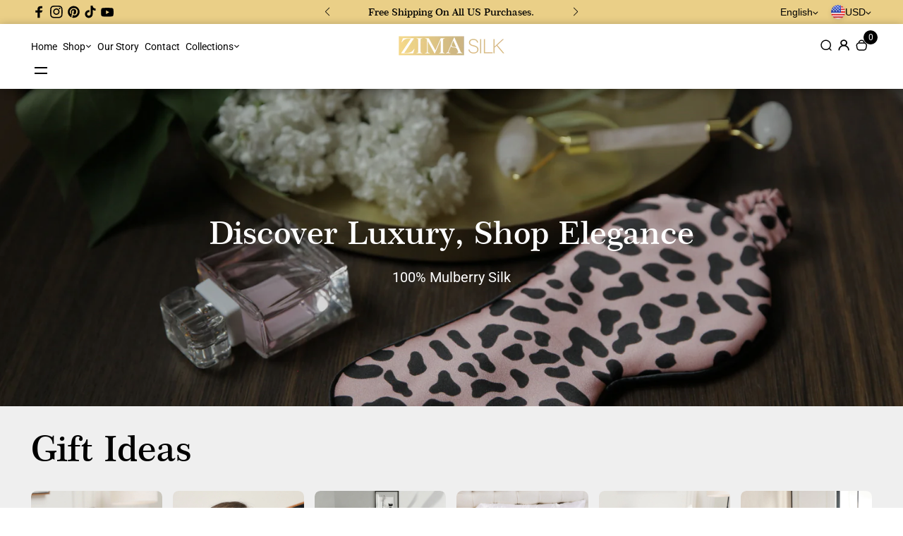

--- FILE ---
content_type: text/html; charset=utf-8
request_url: https://zimasilk.com/collections/gift-ideas
body_size: 52696
content:
<!doctype html>
<html class="no-js" lang="en" color-mode="light">
  <head>
    <meta charset="utf-8">
    <meta name="color-scheme" content="dark light">
    <meta http-equiv="X-UA-Compatible" content="IE=edge">
    <meta name="viewport" content="width=device-width,initial-scale=1">
    <meta name="theme-color" content="">
    
  
  <meta property="og:site_name" content="ZimaSilk">
  <meta property="og:url" content="https://zimasilk.com/collections/gift-ideas">
  <meta property="og:title" content="Gift Ideas">
  <meta property="og:type" content="website">
  <meta property="og:description" content="Zimasilk offers the delicate range of silk pillowcase, bedding, sleepwear crafted with 100% Mulberry Silk."><meta property="og:image" content="http://zimasilk.com/cdn/shop/collections/Rectangle_490.png?v=1623959367">
    <meta property="og:image:secure_url" content="https://zimasilk.com/cdn/shop/collections/Rectangle_490.png?v=1623959367">
    <meta property="og:image:width" content="1920">
    <meta property="og:image:height" content="320"><meta name="twitter:card" content="summary_large_image">
  <meta name="twitter:title" content="Gift Ideas">
  <meta name="twitter:description" content="Zimasilk offers the delicate range of silk pillowcase, bedding, sleepwear crafted with 100% Mulberry Silk.">
  <link rel="preload" href="https://quickstart-41d588e3.myshopify.com/cdn/shop/t/3/assets/lazysizes-7.0.37.js" as="script">
<script src="https://quickstart-41d588e3.myshopify.com/cdn/shop/t/3/assets/lazysizes-7.0.37.js"></script>
<link rel="icon" type="image/png" href="//zimasilk.com/cdn/shop/files/fav_32x32_f542d55a-5bfb-4358-9138-e7a46cb797e4.png?crop=center&height=32&v=1763619101&width=32"><link rel="canonical" href="https://zimasilk.com/collections/gift-ideas">
    <link rel="preconnect" href="https://cdn.shopify.com" crossorigin><link
        rel="icon"
        type="image/png"
        href="//zimasilk.com/cdn/shop/files/fav_32x32_f542d55a-5bfb-4358-9138-e7a46cb797e4.png?crop=center&height=32&v=1763619101&width=32"
      ><link rel="preconnect" href="https://fonts.shopifycdn.com" crossorigin><title>
      Gift Ideas

        &ndash; ZimaSilk</title>

    

    <script>window.performance && window.performance.mark && window.performance.mark('shopify.content_for_header.start');</script><meta name="google-site-verification" content="Tm36J7hJqcupPX7GF4LJLpbTP-ytO4GDpcA2PInciJE">
<meta name="facebook-domain-verification" content="dwu23na1iv31j4yox0p2uzyi99anei">
<meta id="shopify-digital-wallet" name="shopify-digital-wallet" content="/2613641325/digital_wallets/dialog">
<meta name="shopify-checkout-api-token" content="ca61ed9586bb8f7ae84c8d12f5a95ef6">
<meta id="in-context-paypal-metadata" data-shop-id="2613641325" data-venmo-supported="true" data-environment="production" data-locale="en_US" data-paypal-v4="true" data-currency="USD">
<link rel="alternate" type="application/atom+xml" title="Feed" href="/collections/gift-ideas.atom" />
<link rel="alternate" type="application/json+oembed" href="https://zimasilk.com/collections/gift-ideas.oembed">
<script async="async" src="/checkouts/internal/preloads.js?locale=en-US"></script>
<script id="shopify-features" type="application/json">{"accessToken":"ca61ed9586bb8f7ae84c8d12f5a95ef6","betas":["rich-media-storefront-analytics"],"domain":"zimasilk.com","predictiveSearch":true,"shopId":2613641325,"locale":"en"}</script>
<script>var Shopify = Shopify || {};
Shopify.shop = "zima-silk.myshopify.com";
Shopify.locale = "en";
Shopify.currency = {"active":"USD","rate":"1.0"};
Shopify.country = "US";
Shopify.theme = {"name":"BzCreatives Working | ZimaSilk [optimized]","id":140214435949,"schema_name":"Desert","schema_version":"1.3.1","theme_store_id":3313,"role":"main"};
Shopify.theme.handle = "null";
Shopify.theme.style = {"id":null,"handle":null};
Shopify.cdnHost = "zimasilk.com/cdn";
Shopify.routes = Shopify.routes || {};
Shopify.routes.root = "/";</script>
<script type="module">!function(o){(o.Shopify=o.Shopify||{}).modules=!0}(window);</script>
<script>!function(o){function n(){var o=[];function n(){o.push(Array.prototype.slice.apply(arguments))}return n.q=o,n}var t=o.Shopify=o.Shopify||{};t.loadFeatures=n(),t.autoloadFeatures=n()}(window);</script>
<script id="shop-js-analytics" type="application/json">{"pageType":"collection"}</script>
<script defer="defer" async type="module" src="//zimasilk.com/cdn/shopifycloud/shop-js/modules/v2/client.init-shop-cart-sync_BT-GjEfc.en.esm.js"></script>
<script defer="defer" async type="module" src="//zimasilk.com/cdn/shopifycloud/shop-js/modules/v2/chunk.common_D58fp_Oc.esm.js"></script>
<script defer="defer" async type="module" src="//zimasilk.com/cdn/shopifycloud/shop-js/modules/v2/chunk.modal_xMitdFEc.esm.js"></script>
<script type="module">
  await import("//zimasilk.com/cdn/shopifycloud/shop-js/modules/v2/client.init-shop-cart-sync_BT-GjEfc.en.esm.js");
await import("//zimasilk.com/cdn/shopifycloud/shop-js/modules/v2/chunk.common_D58fp_Oc.esm.js");
await import("//zimasilk.com/cdn/shopifycloud/shop-js/modules/v2/chunk.modal_xMitdFEc.esm.js");

  window.Shopify.SignInWithShop?.initShopCartSync?.({"fedCMEnabled":true,"windoidEnabled":true});

</script>
<script>(function() {
  var isLoaded = false;
  function asyncLoad() {
    if (isLoaded) return;
    isLoaded = true;
    var urls = ["https:\/\/cdn-stamped-io.azureedge.net\/files\/widget.min.js?shop=zima-silk.myshopify.com","\/\/code.tidio.co\/a56qquym45k4gdhbmpuig9fww66gofzq.js?shop=zima-silk.myshopify.com","https:\/\/chimpstatic.com\/mcjs-connected\/js\/users\/9d08b93e0865c19ad18aaf83b\/064a6820dcb2f49176613493e.js?shop=zima-silk.myshopify.com","https:\/\/sales-pop.carecart.io\/lib\/salesnotifier.js?shop=zima-silk.myshopify.com","https:\/\/js.scrumball.cn\/track\/scr_affiliate.ydd38woe2n.prod.js?r=0323\u0026shop=zima-silk.myshopify.com","https:\/\/rio.pwztag.com\/rio.js?shop=zima-silk.myshopify.com"];
    for (var i = 0; i < urls.length; i++) {
      var s = document.createElement('script');
      s.type = 'text/javascript';
      s.async = true;
      s.src = urls[i];
      var x = document.getElementsByTagName('script')[0];
      x.parentNode.insertBefore(s, x);
    }
  };
  if(window.attachEvent) {
    window.attachEvent('onload', asyncLoad);
  } else {
    window.addEventListener('load', asyncLoad, false);
  }
})();</script>
<script id="__st">var __st={"a":2613641325,"offset":-28800,"reqid":"1208656b-9637-4f19-a140-cc47dbae061c-1769107304","pageurl":"zimasilk.com\/collections\/gift-ideas","u":"59db8a9208d4","p":"collection","rtyp":"collection","rid":267972018285};</script>
<script>window.ShopifyPaypalV4VisibilityTracking = true;</script>
<script id="captcha-bootstrap">!function(){'use strict';const t='contact',e='account',n='new_comment',o=[[t,t],['blogs',n],['comments',n],[t,'customer']],c=[[e,'customer_login'],[e,'guest_login'],[e,'recover_customer_password'],[e,'create_customer']],r=t=>t.map((([t,e])=>`form[action*='/${t}']:not([data-nocaptcha='true']) input[name='form_type'][value='${e}']`)).join(','),a=t=>()=>t?[...document.querySelectorAll(t)].map((t=>t.form)):[];function s(){const t=[...o],e=r(t);return a(e)}const i='password',u='form_key',d=['recaptcha-v3-token','g-recaptcha-response','h-captcha-response',i],f=()=>{try{return window.sessionStorage}catch{return}},m='__shopify_v',_=t=>t.elements[u];function p(t,e,n=!1){try{const o=window.sessionStorage,c=JSON.parse(o.getItem(e)),{data:r}=function(t){const{data:e,action:n}=t;return t[m]||n?{data:e,action:n}:{data:t,action:n}}(c);for(const[e,n]of Object.entries(r))t.elements[e]&&(t.elements[e].value=n);n&&o.removeItem(e)}catch(o){console.error('form repopulation failed',{error:o})}}const l='form_type',E='cptcha';function T(t){t.dataset[E]=!0}const w=window,h=w.document,L='Shopify',v='ce_forms',y='captcha';let A=!1;((t,e)=>{const n=(g='f06e6c50-85a8-45c8-87d0-21a2b65856fe',I='https://cdn.shopify.com/shopifycloud/storefront-forms-hcaptcha/ce_storefront_forms_captcha_hcaptcha.v1.5.2.iife.js',D={infoText:'Protected by hCaptcha',privacyText:'Privacy',termsText:'Terms'},(t,e,n)=>{const o=w[L][v],c=o.bindForm;if(c)return c(t,g,e,D).then(n);var r;o.q.push([[t,g,e,D],n]),r=I,A||(h.body.append(Object.assign(h.createElement('script'),{id:'captcha-provider',async:!0,src:r})),A=!0)});var g,I,D;w[L]=w[L]||{},w[L][v]=w[L][v]||{},w[L][v].q=[],w[L][y]=w[L][y]||{},w[L][y].protect=function(t,e){n(t,void 0,e),T(t)},Object.freeze(w[L][y]),function(t,e,n,w,h,L){const[v,y,A,g]=function(t,e,n){const i=e?o:[],u=t?c:[],d=[...i,...u],f=r(d),m=r(i),_=r(d.filter((([t,e])=>n.includes(e))));return[a(f),a(m),a(_),s()]}(w,h,L),I=t=>{const e=t.target;return e instanceof HTMLFormElement?e:e&&e.form},D=t=>v().includes(t);t.addEventListener('submit',(t=>{const e=I(t);if(!e)return;const n=D(e)&&!e.dataset.hcaptchaBound&&!e.dataset.recaptchaBound,o=_(e),c=g().includes(e)&&(!o||!o.value);(n||c)&&t.preventDefault(),c&&!n&&(function(t){try{if(!f())return;!function(t){const e=f();if(!e)return;const n=_(t);if(!n)return;const o=n.value;o&&e.removeItem(o)}(t);const e=Array.from(Array(32),(()=>Math.random().toString(36)[2])).join('');!function(t,e){_(t)||t.append(Object.assign(document.createElement('input'),{type:'hidden',name:u})),t.elements[u].value=e}(t,e),function(t,e){const n=f();if(!n)return;const o=[...t.querySelectorAll(`input[type='${i}']`)].map((({name:t})=>t)),c=[...d,...o],r={};for(const[a,s]of new FormData(t).entries())c.includes(a)||(r[a]=s);n.setItem(e,JSON.stringify({[m]:1,action:t.action,data:r}))}(t,e)}catch(e){console.error('failed to persist form',e)}}(e),e.submit())}));const S=(t,e)=>{t&&!t.dataset[E]&&(n(t,e.some((e=>e===t))),T(t))};for(const o of['focusin','change'])t.addEventListener(o,(t=>{const e=I(t);D(e)&&S(e,y())}));const B=e.get('form_key'),M=e.get(l),P=B&&M;t.addEventListener('DOMContentLoaded',(()=>{const t=y();if(P)for(const e of t)e.elements[l].value===M&&p(e,B);[...new Set([...A(),...v().filter((t=>'true'===t.dataset.shopifyCaptcha))])].forEach((e=>S(e,t)))}))}(h,new URLSearchParams(w.location.search),n,t,e,['guest_login'])})(!0,!0)}();</script>
<script integrity="sha256-4kQ18oKyAcykRKYeNunJcIwy7WH5gtpwJnB7kiuLZ1E=" data-source-attribution="shopify.loadfeatures" defer="defer" src="//zimasilk.com/cdn/shopifycloud/storefront/assets/storefront/load_feature-a0a9edcb.js" crossorigin="anonymous"></script>
<script data-source-attribution="shopify.dynamic_checkout.dynamic.init">var Shopify=Shopify||{};Shopify.PaymentButton=Shopify.PaymentButton||{isStorefrontPortableWallets:!0,init:function(){window.Shopify.PaymentButton.init=function(){};var t=document.createElement("script");t.src="https://zimasilk.com/cdn/shopifycloud/portable-wallets/latest/portable-wallets.en.js",t.type="module",document.head.appendChild(t)}};
</script>
<script data-source-attribution="shopify.dynamic_checkout.buyer_consent">
  function portableWalletsHideBuyerConsent(e){var t=document.getElementById("shopify-buyer-consent"),n=document.getElementById("shopify-subscription-policy-button");t&&n&&(t.classList.add("hidden"),t.setAttribute("aria-hidden","true"),n.removeEventListener("click",e))}function portableWalletsShowBuyerConsent(e){var t=document.getElementById("shopify-buyer-consent"),n=document.getElementById("shopify-subscription-policy-button");t&&n&&(t.classList.remove("hidden"),t.removeAttribute("aria-hidden"),n.addEventListener("click",e))}window.Shopify?.PaymentButton&&(window.Shopify.PaymentButton.hideBuyerConsent=portableWalletsHideBuyerConsent,window.Shopify.PaymentButton.showBuyerConsent=portableWalletsShowBuyerConsent);
</script>
<script data-source-attribution="shopify.dynamic_checkout.cart.bootstrap">document.addEventListener("DOMContentLoaded",(function(){function t(){return document.querySelector("shopify-accelerated-checkout-cart, shopify-accelerated-checkout")}if(t())Shopify.PaymentButton.init();else{new MutationObserver((function(e,n){t()&&(Shopify.PaymentButton.init(),n.disconnect())})).observe(document.body,{childList:!0,subtree:!0})}}));
</script>
<link id="shopify-accelerated-checkout-styles" rel="stylesheet" media="screen" href="https://zimasilk.com/cdn/shopifycloud/portable-wallets/latest/accelerated-checkout-backwards-compat.css" crossorigin="anonymous">
<style id="shopify-accelerated-checkout-cart">
        #shopify-buyer-consent {
  margin-top: 1em;
  display: inline-block;
  width: 100%;
}

#shopify-buyer-consent.hidden {
  display: none;
}

#shopify-subscription-policy-button {
  background: none;
  border: none;
  padding: 0;
  text-decoration: underline;
  font-size: inherit;
  cursor: pointer;
}

#shopify-subscription-policy-button::before {
  box-shadow: none;
}

      </style>

<script>window.performance && window.performance.mark && window.performance.mark('shopify.content_for_header.end');</script>

    
<style data-shopify>
  @font-face {
  font-family: Roboto;
  font-weight: 400;
  font-style: normal;
  font-display: swap;
  src: url("//zimasilk.com/cdn/fonts/roboto/roboto_n4.2019d890f07b1852f56ce63ba45b2db45d852cba.woff2") format("woff2"),
       url("//zimasilk.com/cdn/fonts/roboto/roboto_n4.238690e0007583582327135619c5f7971652fa9d.woff") format("woff");
}

  @font-face {
  font-family: Roboto;
  font-weight: 700;
  font-style: normal;
  font-display: swap;
  src: url("//zimasilk.com/cdn/fonts/roboto/roboto_n7.f38007a10afbbde8976c4056bfe890710d51dec2.woff2") format("woff2"),
       url("//zimasilk.com/cdn/fonts/roboto/roboto_n7.94bfdd3e80c7be00e128703d245c207769d763f9.woff") format("woff");
}

  @font-face {
  font-family: Roboto;
  font-weight: 400;
  font-style: italic;
  font-display: swap;
  src: url("//zimasilk.com/cdn/fonts/roboto/roboto_i4.57ce898ccda22ee84f49e6b57ae302250655e2d4.woff2") format("woff2"),
       url("//zimasilk.com/cdn/fonts/roboto/roboto_i4.b21f3bd061cbcb83b824ae8c7671a82587b264bf.woff") format("woff");
}

  @font-face {
  font-family: Roboto;
  font-weight: 700;
  font-style: italic;
  font-display: swap;
  src: url("//zimasilk.com/cdn/fonts/roboto/roboto_i7.7ccaf9410746f2c53340607c42c43f90a9005937.woff2") format("woff2"),
       url("//zimasilk.com/cdn/fonts/roboto/roboto_i7.49ec21cdd7148292bffea74c62c0df6e93551516.woff") format("woff");
}

  
  
</style>

<style data-shopify>
  :root,
    .color-scheme-one{
      --color-background: 255,255,255;
      --color-background-foreground:244,244,244;
      --color-background-card: 255,255,255;
      --color-text-card: 255,255,255;
      --color-text: 0,0,0;
      --color-link: 69,121,255;
      --color-heading-text:0,0,0;

      --color-button-background: 0,0,0;
      --color-button-text: 255,255,255;
      --color-button-border: 0,0,0;
      --color-button-background-hover: var(--color-button-text);
      --color-button-text-hover: var(--color-button-background);
      --color-button-border-hover: var(--color-button-border);

      --color-alternate-button-background: 255,255,255;
      --color-alternate-button-text: 0,0,0;
      --color-alternate-button-border: 0,0,0;
      --color-alternate-button-background-hover: var(--color-alternate-button-text);
      --color-alternate-button-text-hover: var(--color-alternate-button-background);
      --color-alternate-button-border-hover: var(--color-alternate-button-border);

      --color-input-background:255,255,255;
      --color-input-text:18,18,18;
      --color-input-border:182,182,182;
      --color-text-success: 77,124,15;
      --color-background-success:247,254,231;
      --color-text-error: 224,68,20;
      --color-background-error: 255,241,242;

      --color-card-border: 0,0,0;
      --color-divider:var(--color-card-border);
      --color-product-card-border: 222,222,222;
      --color-rating-star: 236,172,35;
      --color-slider-arrow-background:0,0,0;
      --color-slider-arrow:255,255,255;

      --color-media-background: 244,244,244;
      --image-background: var(--color-media-background);


      --color-sale-tag-background:224,68,20;
      --color-sale-tag-text: 255,255,255;
      --color-badge-in-stock-background:69,121,255;
      --color-badge-in-stock-text: 0,0,0;
      --color-badge-sold-out-background:255,217,0;
      --color-badge-sold-out-text: 0,0,0;

      --card-radius:0em;

      --block-card-radius: 0em;

      --button-radius: 0em;

      --input-radius: 0.5em;
    }
  
    .color-scheme-two{
      --color-background: 245,240,235;
      --color-background-foreground:255,255,255;
      --color-background-card: 255,255,255;
      --color-text-card: 0,0,0;
      --color-text: 18,18,18;
      --color-link: 18,18,18;
      --color-heading-text:0,0,0;

      --color-button-background: 18,18,18;
      --color-button-text: 255,255,255;
      --color-button-border: 18,18,18;
      --color-button-background-hover: var(--color-button-text);
      --color-button-text-hover: var(--color-button-background);
      --color-button-border-hover: var(--color-button-border);

      --color-alternate-button-background: 255,255,255;
      --color-alternate-button-text: 0,0,0;
      --color-alternate-button-border: 255,255,255;
      --color-alternate-button-background-hover: var(--color-alternate-button-text);
      --color-alternate-button-text-hover: var(--color-alternate-button-background);
      --color-alternate-button-border-hover: var(--color-alternate-button-border);

      --color-input-background:239,239,239;
      --color-input-text:18,18,18;
      --color-input-border:239,239,239;
      --color-text-success: 77,124,15;
      --color-background-success:247,254,231;
      --color-text-error: 225,29,72;
      --color-background-error: 255,241,242;

      --color-card-border: 118,112,112;
      --color-divider:var(--color-card-border);
      --color-product-card-border: 0,0,0;
      --color-rating-star: 236,172,35;
      --color-slider-arrow-background:17,18,17;
      --color-slider-arrow:255,255,255;

      --color-media-background: 255,255,255;
      --image-background: var(--color-media-background);


      --color-sale-tag-background:224,68,20;
      --color-sale-tag-text: 255,255,255;
      --color-badge-in-stock-background:69,121,255;
      --color-badge-in-stock-text: 244,244,244;
      --color-badge-sold-out-background:0,0,0;
      --color-badge-sold-out-text: 18,18,18;

      --card-radius:0em;

      --block-card-radius: 0em;

      --button-radius: 0em;

      --input-radius: 0.5em;
    }
  
    .color-scheme-three{
      --color-background: 37,31,25;
      --color-background-foreground:0,0,0;
      --color-background-card: 255,255,255;
      --color-text-card: 0,0,0;
      --color-text: 255,255,255;
      --color-link: 255,255,255;
      --color-heading-text:255,255,255;

      --color-button-background: 255,255,255;
      --color-button-text: 49,49,49;
      --color-button-border: 255,255,255;
      --color-button-background-hover: var(--color-button-text);
      --color-button-text-hover: var(--color-button-background);
      --color-button-border-hover: var(--color-button-border);

      --color-alternate-button-background: 49,49,49;
      --color-alternate-button-text: 255,255,255;
      --color-alternate-button-border: 255,255,255;
      --color-alternate-button-background-hover: var(--color-alternate-button-text);
      --color-alternate-button-text-hover: var(--color-alternate-button-background);
      --color-alternate-button-border-hover: var(--color-alternate-button-border);

      --color-input-background:255,255,255;
      --color-input-text:49,49,49;
      --color-input-border:255,255,255;
      --color-text-success: 77,124,15;
      --color-background-success:247,254,231;
      --color-text-error: 225,29,72;
      --color-background-error: 255,241,242;

      --color-card-border: 54,45,37;
      --color-divider:var(--color-card-border);
      --color-product-card-border: 255,255,255;
      --color-rating-star: 236,172,35;
      --color-slider-arrow-background:255,255,255;
      --color-slider-arrow:0,0,0;

      --color-media-background: 0,0,0;
      --image-background: var(--color-media-background);


      --color-sale-tag-background:255,142,0;
      --color-sale-tag-text: 255,255,255;
      --color-badge-in-stock-background:151,233,150;
      --color-badge-in-stock-text: 0,0,0;
      --color-badge-sold-out-background:255,218,218;
      --color-badge-sold-out-text: 255,255,255;

      --card-radius:0em;

      --block-card-radius: 0em;

      --button-radius: 0em;

      --input-radius: 0.5em;
    }
  
    .color-scheme-four{
      --color-background: 232,221,210;
      --color-background-foreground:245,240,235;
      --color-background-card: 255,255,255;
      --color-text-card: 0,0,0;
      --color-text: 0,0,0;
      --color-link: 18,18,18;
      --color-heading-text:0,0,0;

      --color-button-background: 18,18,18;
      --color-button-text: 255,255,255;
      --color-button-border: 255,255,255;
      --color-button-background-hover: var(--color-button-text);
      --color-button-text-hover: var(--color-button-background);
      --color-button-border-hover: var(--color-button-border);

      --color-alternate-button-background: 231,231,231;
      --color-alternate-button-text: 0,0,0;
      --color-alternate-button-border: 231,231,231;
      --color-alternate-button-background-hover: var(--color-alternate-button-text);
      --color-alternate-button-text-hover: var(--color-alternate-button-background);
      --color-alternate-button-border-hover: var(--color-alternate-button-border);

      --color-input-background:255,255,255;
      --color-input-text:18,18,18;
      --color-input-border:18,18,18;
      --color-text-success: 77,124,15;
      --color-background-success:247,254,231;
      --color-text-error: 225,29,72;
      --color-background-error: 255,241,242;

      --color-card-border: 221,221,221;
      --color-divider:var(--color-card-border);
      --color-product-card-border: 0,0,0;
      --color-rating-star: 236,172,35;
      --color-slider-arrow-background:0,0,0;
      --color-slider-arrow:255,255,255;

      --color-media-background: 245,240,235;
      --image-background: var(--color-media-background);


      --color-sale-tag-background:255,142,0;
      --color-sale-tag-text: 255,255,255;
      --color-badge-in-stock-background:151,233,150;
      --color-badge-in-stock-text: 0,0,0;
      --color-badge-sold-out-background:255,218,218;
      --color-badge-sold-out-text: 255,255,255;

      --card-radius:0em;

      --block-card-radius: 0em;

      --button-radius: 0em;

      --input-radius: 0.5em;
    }
  
    .color-scheme-five{
      --color-background: 255,255,255;
      --color-background-foreground:37,31,25;
      --color-background-card: 37,31,25;
      --color-text-card: 255,255,255;
      --color-text: 0,0,0;
      --color-link: 18,18,18;
      --color-heading-text:0,0,0;

      --color-button-background: 18,18,18;
      --color-button-text: 255,255,255;
      --color-button-border: 255,255,255;
      --color-button-background-hover: var(--color-button-text);
      --color-button-text-hover: var(--color-button-background);
      --color-button-border-hover: var(--color-button-border);

      --color-alternate-button-background: 231,231,231;
      --color-alternate-button-text: 0,0,0;
      --color-alternate-button-border: 231,231,231;
      --color-alternate-button-background-hover: var(--color-alternate-button-text);
      --color-alternate-button-text-hover: var(--color-alternate-button-background);
      --color-alternate-button-border-hover: var(--color-alternate-button-border);

      --color-input-background:255,255,255;
      --color-input-text:18,18,18;
      --color-input-border:18,18,18;
      --color-text-success: 77,124,15;
      --color-background-success:247,254,231;
      --color-text-error: 225,29,72;
      --color-background-error: 255,241,242;

      --color-card-border: 221,221,221;
      --color-divider:var(--color-card-border);
      --color-product-card-border: 0,0,0;
      --color-rating-star: 236,172,35;
      --color-slider-arrow-background:17,18,17;
      --color-slider-arrow:18,18,18;

      --color-media-background: 37,31,25;
      --image-background: var(--color-media-background);


      --color-sale-tag-background:255,142,0;
      --color-sale-tag-text: 255,255,255;
      --color-badge-in-stock-background:151,233,150;
      --color-badge-in-stock-text: 0,0,0;
      --color-badge-sold-out-background:255,218,218;
      --color-badge-sold-out-text: 255,255,255;

      --card-radius:0em;

      --block-card-radius: 0em;

      --button-radius: 0em;

      --input-radius: 0.5em;
    }
  
    .color-scheme-scheme-707fd350-6c04-4861-b95a-663461dbd81a{
      --color-background: 40,31,23;
      --color-background-foreground:40,31,23;
      --color-background-card: 65,52,42;
      --color-text-card: 247,254,231;
      --color-text: 255,255,255;
      --color-link: 18,18,18;
      --color-heading-text:255,255,255;

      --color-button-background: 255,255,255;
      --color-button-text: 0,0,0;
      --color-button-border: 0,0,0;
      --color-button-background-hover: var(--color-button-text);
      --color-button-text-hover: var(--color-button-background);
      --color-button-border-hover: var(--color-button-border);

      --color-alternate-button-background: 255,255,255;
      --color-alternate-button-text: 0,0,0;
      --color-alternate-button-border: 231,231,231;
      --color-alternate-button-background-hover: var(--color-alternate-button-text);
      --color-alternate-button-text-hover: var(--color-alternate-button-background);
      --color-alternate-button-border-hover: var(--color-alternate-button-border);

      --color-input-background:255,255,255;
      --color-input-text:18,18,18;
      --color-input-border:18,18,18;
      --color-text-success: 77,124,15;
      --color-background-success:247,254,231;
      --color-text-error: 225,29,72;
      --color-background-error: 255,241,242;

      --color-card-border: 65,53,42;
      --color-divider:var(--color-card-border);
      --color-product-card-border: 56,46,37;
      --color-rating-star: 236,172,35;
      --color-slider-arrow-background:255,255,255;
      --color-slider-arrow:0,0,0;

      --color-media-background: 40,31,23;
      --image-background: var(--color-media-background);


      --color-sale-tag-background:255,142,0;
      --color-sale-tag-text: 255,255,255;
      --color-badge-in-stock-background:151,233,150;
      --color-badge-in-stock-text: 0,0,0;
      --color-badge-sold-out-background:255,218,218;
      --color-badge-sold-out-text: 255,255,255;

      --card-radius:0em;

      --block-card-radius: 0em;

      --button-radius: 0em;

      --input-radius: 0.5em;
    }
  
    .color-scheme-scheme-21e0af83-5226-4a42-8885-f0a80bd87a74{
      --color-background: 255,255,255;
      --color-background-foreground:0,0,0;
      --color-background-card: 255,252,252;
      --color-text-card: 0,0,0;
      --color-text: 255,255,255;
      --color-link: 255,255,255;
      --color-heading-text:255,255,255;

      --color-button-background: 18,18,18;
      --color-button-text: 255,255,255;
      --color-button-border: 18,18,18;
      --color-button-background-hover: var(--color-button-text);
      --color-button-text-hover: var(--color-button-background);
      --color-button-border-hover: var(--color-button-border);

      --color-alternate-button-background: 255,255,255;
      --color-alternate-button-text: 0,0,0;
      --color-alternate-button-border: 231,231,231;
      --color-alternate-button-background-hover: var(--color-alternate-button-text);
      --color-alternate-button-text-hover: var(--color-alternate-button-background);
      --color-alternate-button-border-hover: var(--color-alternate-button-border);

      --color-input-background:255,255,255;
      --color-input-text:18,18,18;
      --color-input-border:18,18,18;
      --color-text-success: 77,124,15;
      --color-background-success:247,254,231;
      --color-text-error: 225,29,72;
      --color-background-error: 255,241,242;

      --color-card-border: 0,0,0;
      --color-divider:var(--color-card-border);
      --color-product-card-border: 0,0,0;
      --color-rating-star: 236,172,35;
      --color-slider-arrow-background:255,255,255;
      --color-slider-arrow:0,0,0;

      --color-media-background: 0,0,0;
      --image-background: var(--color-media-background);


      --color-sale-tag-background:255,142,0;
      --color-sale-tag-text: 255,255,255;
      --color-badge-in-stock-background:151,233,150;
      --color-badge-in-stock-text: 0,0,0;
      --color-badge-sold-out-background:255,218,218;
      --color-badge-sold-out-text: 225,29,72;

      --card-radius:0em;

      --block-card-radius: 0em;

      --button-radius: 0em;

      --input-radius: 0.5em;
    }
  
    .color-scheme-scheme-46c40998-bf14-493b-bfc3-629edab5e448{
      --color-background: 97,55,26;
      --color-background-foreground:234,234,234;
      --color-background-card: 242,235,235;
      --color-text-card: 255,255,255;
      --color-text: 255,255,255;
      --color-link: 255,255,255;
      --color-heading-text:255,255,255;

      --color-button-background: 18,18,18;
      --color-button-text: 255,255,255;
      --color-button-border: 18,18,18;
      --color-button-background-hover: var(--color-button-text);
      --color-button-text-hover: var(--color-button-background);
      --color-button-border-hover: var(--color-button-border);

      --color-alternate-button-background: 255,255,255;
      --color-alternate-button-text: 0,0,0;
      --color-alternate-button-border: 231,231,231;
      --color-alternate-button-background-hover: var(--color-alternate-button-text);
      --color-alternate-button-text-hover: var(--color-alternate-button-background);
      --color-alternate-button-border-hover: var(--color-alternate-button-border);

      --color-input-background:255,255,255;
      --color-input-text:18,18,18;
      --color-input-border:18,18,18;
      --color-text-success: 77,124,15;
      --color-background-success:247,254,231;
      --color-text-error: 225,29,72;
      --color-background-error: 255,241,242;

      --color-card-border: 203,87,72;
      --color-divider:var(--color-card-border);
      --color-product-card-border: 0,0,0;
      --color-rating-star: 236,172,35;
      --color-slider-arrow-background:0,0,0;
      --color-slider-arrow:255,255,255;

      --color-media-background: 234,234,234;
      --image-background: var(--color-media-background);


      --color-sale-tag-background:255,142,0;
      --color-sale-tag-text: 255,255,255;
      --color-badge-in-stock-background:151,233,150;
      --color-badge-in-stock-text: 0,0,0;
      --color-badge-sold-out-background:255,218,218;
      --color-badge-sold-out-text: 225,29,72;

      --card-radius:0em;

      --block-card-radius: 0em;

      --button-radius: 0em;

      --input-radius: 0.5em;
    }
  
    .color-scheme-scheme-acf0ea47-e91d-475c-912e-1ce7dca61be5{
      --color-background: 150,17,17;
      --color-background-foreground:234,234,234;
      --color-background-card: 242,235,235;
      --color-text-card: 255,255,255;
      --color-text: 255,255,255;
      --color-link: 255,255,255;
      --color-heading-text:255,255,255;

      --color-button-background: 18,18,18;
      --color-button-text: 255,255,255;
      --color-button-border: 18,18,18;
      --color-button-background-hover: var(--color-button-text);
      --color-button-text-hover: var(--color-button-background);
      --color-button-border-hover: var(--color-button-border);

      --color-alternate-button-background: 255,255,255;
      --color-alternate-button-text: 0,0,0;
      --color-alternate-button-border: 231,231,231;
      --color-alternate-button-background-hover: var(--color-alternate-button-text);
      --color-alternate-button-text-hover: var(--color-alternate-button-background);
      --color-alternate-button-border-hover: var(--color-alternate-button-border);

      --color-input-background:255,255,255;
      --color-input-text:18,18,18;
      --color-input-border:18,18,18;
      --color-text-success: 77,124,15;
      --color-background-success:247,254,231;
      --color-text-error: 225,29,72;
      --color-background-error: 255,241,242;

      --color-card-border: 203,87,72;
      --color-divider:var(--color-card-border);
      --color-product-card-border: 0,0,0;
      --color-rating-star: 236,172,35;
      --color-slider-arrow-background:69,121,255;
      --color-slider-arrow:255,255,255;

      --color-media-background: 234,234,234;
      --image-background: var(--color-media-background);


      --color-sale-tag-background:255,142,0;
      --color-sale-tag-text: 255,255,255;
      --color-badge-in-stock-background:151,233,150;
      --color-badge-in-stock-text: 0,0,0;
      --color-badge-sold-out-background:255,218,218;
      --color-badge-sold-out-text: 225,29,72;

      --card-radius:0em;

      --block-card-radius: 0em;

      --button-radius: 0em;

      --input-radius: 0.5em;
    }
  
    .color-scheme-scheme-06c9bd7d-1faf-4118-b2b9-e8929b27146c{
      --color-background: 37,31,25;
      --color-background-foreground:37,31,25;
      --color-background-card: 242,235,235;
      --color-text-card: 255,255,255;
      --color-text: 228,225,225;
      --color-link: 18,18,18;
      --color-heading-text:228,225,225;

      --color-button-background: 18,18,18;
      --color-button-text: 255,255,255;
      --color-button-border: 18,18,18;
      --color-button-background-hover: var(--color-button-text);
      --color-button-text-hover: var(--color-button-background);
      --color-button-border-hover: var(--color-button-border);

      --color-alternate-button-background: 255,255,255;
      --color-alternate-button-text: 0,0,0;
      --color-alternate-button-border: 231,231,231;
      --color-alternate-button-background-hover: var(--color-alternate-button-text);
      --color-alternate-button-text-hover: var(--color-alternate-button-background);
      --color-alternate-button-border-hover: var(--color-alternate-button-border);

      --color-input-background:255,255,255;
      --color-input-text:18,18,18;
      --color-input-border:18,18,18;
      --color-text-success: 77,124,15;
      --color-background-success:247,254,231;
      --color-text-error: 225,29,72;
      --color-background-error: 255,241,242;

      --color-card-border: 203,87,72;
      --color-divider:var(--color-card-border);
      --color-product-card-border: 0,0,0;
      --color-rating-star: 236,172,35;
      --color-slider-arrow-background:54,45,37;
      --color-slider-arrow:255,255,255;

      --color-media-background: 37,31,25;
      --image-background: var(--color-media-background);


      --color-sale-tag-background:255,142,0;
      --color-sale-tag-text: 255,255,255;
      --color-badge-in-stock-background:151,233,150;
      --color-badge-in-stock-text: 0,0,0;
      --color-badge-sold-out-background:255,218,218;
      --color-badge-sold-out-text: 225,29,72;

      --card-radius:0em;

      --block-card-radius: 0em;

      --button-radius: 0em;

      --input-radius: 0.5em;
    }
  
    .color-scheme-scheme-5e15252b-be8e-43db-8645-f74830a79cf6{
      --color-background: 255,255,255;
      --color-background-foreground:255,255,255;
      --color-background-card: 255,255,255;
      --color-text-card: 18,18,18;
      --color-text: 18,18,18;
      --color-link: 18,18,18;
      --color-heading-text:18,18,18;

      --color-button-background: 244,244,244;
      --color-button-text: 18,18,18;
      --color-button-border: 18,18,18;
      --color-button-background-hover: var(--color-button-text);
      --color-button-text-hover: var(--color-button-background);
      --color-button-border-hover: var(--color-button-border);

      --color-alternate-button-background: 255,255,255;
      --color-alternate-button-text: 0,0,0;
      --color-alternate-button-border: 231,231,231;
      --color-alternate-button-background-hover: var(--color-alternate-button-text);
      --color-alternate-button-text-hover: var(--color-alternate-button-background);
      --color-alternate-button-border-hover: var(--color-alternate-button-border);

      --color-input-background:255,255,255;
      --color-input-text:18,18,18;
      --color-input-border:182,182,182;
      --color-text-success: 77,124,15;
      --color-background-success:247,254,231;
      --color-text-error: 225,29,72;
      --color-background-error: 255,241,242;

      --color-card-border: 209,209,209;
      --color-divider:var(--color-card-border);
      --color-product-card-border: 0,0,0;
      --color-rating-star: 236,172,35;
      --color-slider-arrow-background:0,0,0;
      --color-slider-arrow:255,255,255;

      --color-media-background: 255,255,255;
      --image-background: var(--color-media-background);


      --color-sale-tag-background:255,142,0;
      --color-sale-tag-text: 255,255,255;
      --color-badge-in-stock-background:151,233,150;
      --color-badge-in-stock-text: 0,0,0;
      --color-badge-sold-out-background:255,218,218;
      --color-badge-sold-out-text: 225,29,72;

      --card-radius:0em;

      --block-card-radius: 0em;

      --button-radius: 0em;

      --input-radius: 0.5em;
    }
  
    .color-scheme-scheme-2aa684b4-f0a4-4989-af01-d786c34b3a7b{
      --color-background: 255,255,255;
      --color-background-foreground:0,0,255;
      --color-background-card: 0,0,0;
      --color-text-card: 255,255,255;
      --color-text: 0,0,0;
      --color-link: 69,121,255;
      --color-heading-text:0,0,0;

      --color-button-background: 0,0,0;
      --color-button-text: 255,255,255;
      --color-button-border: 0,0,0;
      --color-button-background-hover: var(--color-button-text);
      --color-button-text-hover: var(--color-button-background);
      --color-button-border-hover: var(--color-button-border);

      --color-alternate-button-background: 255,255,255;
      --color-alternate-button-text: 0,0,0;
      --color-alternate-button-border: 0,0,0;
      --color-alternate-button-background-hover: var(--color-alternate-button-text);
      --color-alternate-button-text-hover: var(--color-alternate-button-background);
      --color-alternate-button-border-hover: var(--color-alternate-button-border);

      --color-input-background:255,255,255;
      --color-input-text:18,18,18;
      --color-input-border:182,182,182;
      --color-text-success: 77,124,15;
      --color-background-success:247,254,231;
      --color-text-error: 225,29,72;
      --color-background-error: 255,241,242;

      --color-card-border: 0,0,0;
      --color-divider:var(--color-card-border);
      --color-product-card-border: 222,222,222;
      --color-rating-star: 236,172,35;
      --color-slider-arrow-background:0,0,0;
      --color-slider-arrow:255,255,255;

      --color-media-background: 0,0,255;
      --image-background: var(--color-media-background);


      --color-sale-tag-background:229,0,0;
      --color-sale-tag-text: 255,255,255;
      --color-badge-in-stock-background:69,121,255;
      --color-badge-in-stock-text: 255,255,255;
      --color-badge-sold-out-background:255,217,0;
      --color-badge-sold-out-text: 0,0,0;

      --card-radius:0em;

      --block-card-radius: 0em;

      --button-radius: 0em;

      --input-radius: 0.5em;
    }
  
    .color-scheme-scheme-b1a36982-69f9-4a32-8471-e7b94f21afd0{
      --color-background: 241,240,238;
      --color-background-foreground:241,240,238;
      --color-background-card: 255,255,255;
      --color-text-card: 255,255,255;
      --color-text: 0,0,0;
      --color-link: 69,121,255;
      --color-heading-text:0,0,0;

      --color-button-background: 0,0,0;
      --color-button-text: 255,255,255;
      --color-button-border: 0,0,0;
      --color-button-background-hover: var(--color-button-text);
      --color-button-text-hover: var(--color-button-background);
      --color-button-border-hover: var(--color-button-border);

      --color-alternate-button-background: 255,255,255;
      --color-alternate-button-text: 0,0,0;
      --color-alternate-button-border: 0,0,0;
      --color-alternate-button-background-hover: var(--color-alternate-button-text);
      --color-alternate-button-text-hover: var(--color-alternate-button-background);
      --color-alternate-button-border-hover: var(--color-alternate-button-border);

      --color-input-background:255,255,255;
      --color-input-text:18,18,18;
      --color-input-border:182,182,182;
      --color-text-success: 77,124,15;
      --color-background-success:247,254,231;
      --color-text-error: 225,29,72;
      --color-background-error: 255,241,242;

      --color-card-border: 0,0,0;
      --color-divider:var(--color-card-border);
      --color-product-card-border: 222,222,222;
      --color-rating-star: 236,172,35;
      --color-slider-arrow-background:0,0,0;
      --color-slider-arrow:255,255,255;

      --color-media-background: 241,240,238;
      --image-background: var(--color-media-background);


      --color-sale-tag-background:229,0,0;
      --color-sale-tag-text: 255,255,255;
      --color-badge-in-stock-background:69,121,255;
      --color-badge-in-stock-text: 0,0,0;
      --color-badge-sold-out-background:255,217,0;
      --color-badge-sold-out-text: 0,0,0;

      --card-radius:0em;

      --block-card-radius: 0em;

      --button-radius: 0em;

      --input-radius: 0.5em;
    }
  
    .color-scheme-scheme-f0797a49-ac71-412c-ab63-81dc8458883f{
      --color-background: 245,245,245;
      --color-background-foreground:244,244,244;
      --color-background-card: 255,255,255;
      --color-text-card: 255,255,255;
      --color-text: 0,0,0;
      --color-link: 69,121,255;
      --color-heading-text:0,0,0;

      --color-button-background: 0,0,0;
      --color-button-text: 255,255,255;
      --color-button-border: 0,0,0;
      --color-button-background-hover: var(--color-button-text);
      --color-button-text-hover: var(--color-button-background);
      --color-button-border-hover: var(--color-button-border);

      --color-alternate-button-background: 255,255,255;
      --color-alternate-button-text: 0,0,0;
      --color-alternate-button-border: 0,0,0;
      --color-alternate-button-background-hover: var(--color-alternate-button-text);
      --color-alternate-button-text-hover: var(--color-alternate-button-background);
      --color-alternate-button-border-hover: var(--color-alternate-button-border);

      --color-input-background:255,255,255;
      --color-input-text:18,18,18;
      --color-input-border:182,182,182;
      --color-text-success: 77,124,15;
      --color-background-success:247,254,231;
      --color-text-error: 225,29,72;
      --color-background-error: 255,241,242;

      --color-card-border: 0,0,0;
      --color-divider:var(--color-card-border);
      --color-product-card-border: 222,222,222;
      --color-rating-star: 236,172,35;
      --color-slider-arrow-background:0,0,0;
      --color-slider-arrow:255,255,255;

      --color-media-background: 244,244,244;
      --image-background: var(--color-media-background);


      --color-sale-tag-background:229,0,0;
      --color-sale-tag-text: 255,255,255;
      --color-badge-in-stock-background:69,121,255;
      --color-badge-in-stock-text: 0,0,0;
      --color-badge-sold-out-background:255,217,0;
      --color-badge-sold-out-text: 0,0,0;

      --card-radius:0em;

      --block-card-radius: 0em;

      --button-radius: 0em;

      --input-radius: 0.5em;
    }
  
    .color-scheme-scheme-dcc1e709-c050-4087-8375-1e6b72a8ff90{
      --color-background: 249,245,242;
      --color-background-foreground:244,244,244;
      --color-background-card: 255,255,255;
      --color-text-card: 255,255,255;
      --color-text: 0,0,0;
      --color-link: 69,121,255;
      --color-heading-text:0,0,0;

      --color-button-background: 0,0,0;
      --color-button-text: 255,255,255;
      --color-button-border: 0,0,0;
      --color-button-background-hover: var(--color-button-text);
      --color-button-text-hover: var(--color-button-background);
      --color-button-border-hover: var(--color-button-border);

      --color-alternate-button-background: 255,255,255;
      --color-alternate-button-text: 0,0,0;
      --color-alternate-button-border: 0,0,0;
      --color-alternate-button-background-hover: var(--color-alternate-button-text);
      --color-alternate-button-text-hover: var(--color-alternate-button-background);
      --color-alternate-button-border-hover: var(--color-alternate-button-border);

      --color-input-background:255,255,255;
      --color-input-text:18,18,18;
      --color-input-border:182,182,182;
      --color-text-success: 77,124,15;
      --color-background-success:247,254,231;
      --color-text-error: 225,29,72;
      --color-background-error: 255,241,242;

      --color-card-border: 0,0,0;
      --color-divider:var(--color-card-border);
      --color-product-card-border: 222,222,222;
      --color-rating-star: 236,172,35;
      --color-slider-arrow-background:0,0,0;
      --color-slider-arrow:255,255,255;

      --color-media-background: 244,244,244;
      --image-background: var(--color-media-background);


      --color-sale-tag-background:229,0,0;
      --color-sale-tag-text: 255,255,255;
      --color-badge-in-stock-background:69,121,255;
      --color-badge-in-stock-text: 0,0,0;
      --color-badge-sold-out-background:255,217,0;
      --color-badge-sold-out-text: 0,0,0;

      --card-radius:0em;

      --block-card-radius: 0em;

      --button-radius: 0em;

      --input-radius: 0.5em;
    }
  
    .color-scheme-scheme-a3713670-a27e-4322-b63d-b57898fba54c{
      --color-background: 239,239,239;
      --color-background-foreground:244,244,244;
      --color-background-card: 255,255,255;
      --color-text-card: 255,255,255;
      --color-text: 0,0,0;
      --color-link: 69,121,255;
      --color-heading-text:0,0,0;

      --color-button-background: 0,0,0;
      --color-button-text: 255,255,255;
      --color-button-border: 0,0,0;
      --color-button-background-hover: var(--color-button-text);
      --color-button-text-hover: var(--color-button-background);
      --color-button-border-hover: var(--color-button-border);

      --color-alternate-button-background: 255,255,255;
      --color-alternate-button-text: 0,0,0;
      --color-alternate-button-border: 0,0,0;
      --color-alternate-button-background-hover: var(--color-alternate-button-text);
      --color-alternate-button-text-hover: var(--color-alternate-button-background);
      --color-alternate-button-border-hover: var(--color-alternate-button-border);

      --color-input-background:255,255,255;
      --color-input-text:18,18,18;
      --color-input-border:182,182,182;
      --color-text-success: 77,124,15;
      --color-background-success:247,254,231;
      --color-text-error: 224,68,20;
      --color-background-error: 255,241,242;

      --color-card-border: 0,0,0;
      --color-divider:var(--color-card-border);
      --color-product-card-border: 222,222,222;
      --color-rating-star: 236,172,35;
      --color-slider-arrow-background:0,0,0;
      --color-slider-arrow:255,255,255;

      --color-media-background: 244,244,244;
      --image-background: var(--color-media-background);


      --color-sale-tag-background:224,68,20;
      --color-sale-tag-text: 255,255,255;
      --color-badge-in-stock-background:69,121,255;
      --color-badge-in-stock-text: 0,0,0;
      --color-badge-sold-out-background:255,217,0;
      --color-badge-sold-out-text: 0,0,0;

      --card-radius:0em;

      --block-card-radius: 0em;

      --button-radius: 0em;

      --input-radius: 0.5em;
    }
  
</style>
<style data-shopify>
  :root{
      /*========== Section Spacing ==========*/
      --section-top-space: 80px;
      --section-bottom-space: 80px;

      --color-background-header: 255 255 255;
      --color-text-header: 0 0 0;
      --color-text-header-hover: 0 0 0;
      --color-background-submenu: 255 255 255;
      --color-text-submenu:0 0 0;
      --color-text-submenu-hover: 73 73 73;
      --color-header-transparent:0 0 0;
      --heading-bottom-space: 26px;
      --color-cart-bubble-background:  0 0 0;
      --color-cart-bubble-text:  255 255 255;

      --media-landscape: 75%;
      --media-square: 100%;
      --media-portrait: 135%;
      --media-ratio: 100%;

      --container-padding: 20px;
      --container-width: 1900px;
      --scrollbar-width: 8px;
      --font-family-body: Roboto,sans-serif;
      --font-weight-body: 400;
      --font-style-body: normal;
      --font-line-height-body: 1.6;
      --font-scale-body: 1.0;
      --font-letter-spacing-body:0em;
      --font-family-heading: "New York",Iowan Old Style, Apple Garamond, Baskerville, Times New Roman, Droid Serif, Times, Source Serif Pro, serif, Apple Color Emoji, Segoe UI Emoji, Segoe UI Symbol;
      --font-weight-heading: 400;
      --font-style-heading: normal;
      --font-line-height-heading: 1.2;
      --font-scale-heading: 1.0;
      --font-letter-spacing-heading: 0em;

      --text-size-xlarge: calc(var(--font-scale-body) * 20px);
      --text-size-large: calc(var(--font-scale-body) * 18px);
      --text-size-medium: calc(var(--font-scale-body) * 16px);
      --text-size-base: calc(var(--font-scale-body) * 14px);
      --text-size-small: calc(var(--font-scale-body) * 12px);
      --text-size-xsmall: calc(var(--font-scale-body) * 10px);

      --font-family-menu:var(--font-family-body);
      --font-size-menu: calc(var(--font-scale-body) * 14px);
      --font-weight-menu: var(--font-weight-body);

      --color-text-drawer: 23 23 23;
      --color-background-drawer: 255 255 255;
      --color-button-background-drawer: 23 23 23;
      --color-button-text-drawer: 255 255 255;
      --color-overlay-background: 23 23 23;
      --color-overlay-opacity: 0.7;

  }
  
  
  
</style>

    <link href="//zimasilk.com/cdn/shop/t/54/assets/swiper.css?v=147350667925548173411763995505" rel="stylesheet" type="text/css" media="all" />
<link href="//zimasilk.com/cdn/shop/t/54/assets/base.css?v=81359114536290179941763995505" rel="stylesheet" type="text/css" media="all" />
<link href="//zimasilk.com/cdn/shop/t/54/assets/parallax-min.css?v=147161673224174076941763995505" rel="stylesheet" type="text/css" media="all" />
<link href="//zimasilk.com/cdn/shop/t/54/assets/theme.css?v=170735489157932115961763995505" rel="stylesheet" type="text/css" media="all" />

<link href="//zimasilk.com/cdn/shop/t/54/assets/country-flag.css?v=122574272260060239391763995505" rel="stylesheet" type="text/css" media="all" />
<link href="//zimasilk.com/cdn/shop/t/54/assets/testimonial.css?v=145475355088693308441763995505" rel="stylesheet" type="text/css" media="all" />
<link href="//zimasilk.com/cdn/shop/t/54/assets/custom.css?v=81394687499372139191763995505" rel="stylesheet" type="text/css" media="all" />
<link href="//zimasilk.com/cdn/shop/t/54/assets/cart.css?v=46744931846808567891763995505" rel="stylesheet" type="text/css" media="all" />

<link href="//zimasilk.com/cdn/shop/t/54/assets/swiper.css?v=147350667925548173411763995505" rel="stylesheet" type="text/css" media="all" />
<link href="//zimasilk.com/cdn/shop/t/54/assets/parallax-min.css?v=147161673224174076941763995505" rel="stylesheet" type="text/css" media="all" />
<link href="//zimasilk.com/cdn/shop/t/54/assets/base.css?v=81359114536290179941763995505" rel="stylesheet" type="text/css" media="all" />
<link href="//zimasilk.com/cdn/shop/t/54/assets/theme.css?v=170735489157932115961763995505" rel="stylesheet" type="text/css" media="all" />
<link href="//zimasilk.com/cdn/shop/t/54/assets/cart.css?v=46744931846808567891763995505" rel="stylesheet" type="text/css" media="all" />

<link href="//zimasilk.com/cdn/shop/t/54/assets/country-flag.css?v=122574272260060239391763995505" rel="stylesheet" type="text/css" media="all" />
<link href="//zimasilk.com/cdn/shop/t/54/assets/testimonial.css?v=145475355088693308441763995505" rel="stylesheet" type="text/css" media="all" />
<link href="//zimasilk.com/cdn/shop/t/54/assets/custom.css?v=81394687499372139191763995505" rel="stylesheet" type="text/css" media="all" />

<script>
  window.routes = {
    cart_add_url: '/cart/add',
    cart_change_url: '/cart/change',
    cart_update_url: '/cart/update',
    cart_url: '/cart',
    predictive_search_url:'/search/suggest'

  };
   window.variantStrings = {
    addToCart: `Add to cart`,
    soldOut: `Sold out`,
    unavailable: `Sold out`,
    unavailable_with_option: `[value] - Unavailable`
}
  const currencyRate = ``;
  const shippingmessage = ``;
  const shippingsuccessmessage = ``;
  const shippingStatus =true;
  
  const ON_CHANGE_DEBOUNCE_TIMER = 300;
  const PUB_SUB_EVENTS = {
    cartUpdate: 'cart-update',
    quantityUpdate: 'quantity-update',
    variantChange: 'variant-change',
    cartError: 'cart-error',
  };
</script>
<script type="text/javascript" src="//zimasilk.com/cdn/shop/t/54/assets/swiper.js?v=139125889345051176041763995505" defer="defer"></script>
<script type="text/javascript" src="//zimasilk.com/cdn/shop/t/54/assets/pubsub.js?v=158357773527763999511763995505" defer="defer"></script>
<script type="text/javascript" src="//zimasilk.com/cdn/shop/t/54/assets/product-form.js?v=70325569929136063071763995505" defer="defer"></script>
<script type="text/javascript" src="//zimasilk.com/cdn/shop/t/54/assets/theme.js?v=109890343145231876581763995505" defer="defer"></script>
<script type="text/javascript" src="//zimasilk.com/cdn/shop/t/54/assets/cart-drawer.js?v=182903146688843126191763995505" defer></script>
<script type="text/javascript" src="//zimasilk.com/cdn/shop/t/54/assets/cart.js?v=47821607655854334671763995505" defer></script>
<script src="//zimasilk.com/cdn/shop/t/54/assets/vimeo-player.js?v=16688767822142665341763995505" defer></script>
<script type="module" src="//zimasilk.com/cdn/shop/t/54/assets/photoswipe.js?v=22793046436587674111763995505" async></script>
<script type="module" src="//zimasilk.com/cdn/shop/t/54/assets/photoswipe-lightbox.js?v=87286428833137713051763995505" async></script>

<link
        rel="preload"
        as="font"
        href="//zimasilk.com/cdn/fonts/roboto/roboto_n4.2019d890f07b1852f56ce63ba45b2db45d852cba.woff2"
        type="font/woff2"
        crossorigin
      ><script>
      document.documentElement.className = document.documentElement.className.replace('no-js', 'js');
      if (Shopify.designMode) {
        document.documentElement.classList.add('shopify-design-mode');
      }
    </script>
    <link href="//zimasilk.com/cdn/shop/t/54/assets/bz-custom.css?v=113884919162422802311763995505" rel="stylesheet" type="text/css" media="all" />
    
  <!-- BEGIN app block: shopify://apps/judge-me-reviews/blocks/judgeme_core/61ccd3b1-a9f2-4160-9fe9-4fec8413e5d8 --><!-- Start of Judge.me Core -->






<link rel="dns-prefetch" href="https://cdnwidget.judge.me">
<link rel="dns-prefetch" href="https://cdn.judge.me">
<link rel="dns-prefetch" href="https://cdn1.judge.me">
<link rel="dns-prefetch" href="https://api.judge.me">

<script data-cfasync='false' class='jdgm-settings-script'>window.jdgmSettings={"pagination":5,"disable_web_reviews":false,"badge_no_review_text":"No reviews","badge_n_reviews_text":"{{ n }} review/reviews","hide_badge_preview_if_no_reviews":false,"badge_hide_text":false,"enforce_center_preview_badge":false,"widget_title":"Customer Reviews","widget_open_form_text":"Write a review","widget_close_form_text":"Cancel review","widget_refresh_page_text":"Refresh page","widget_summary_text":"Based on {{ number_of_reviews }} review/reviews","widget_no_review_text":"Be the first to write a review","widget_name_field_text":"Display name","widget_verified_name_field_text":"Verified Name (public)","widget_name_placeholder_text":"Display name","widget_required_field_error_text":"This field is required.","widget_email_field_text":"Email address","widget_verified_email_field_text":"Verified Email (private, can not be edited)","widget_email_placeholder_text":"Your email address","widget_email_field_error_text":"Please enter a valid email address.","widget_rating_field_text":"Rating","widget_review_title_field_text":"Review Title","widget_review_title_placeholder_text":"Give your review a title","widget_review_body_field_text":"Review content","widget_review_body_placeholder_text":"Start writing here...","widget_pictures_field_text":"Picture/Video (optional)","widget_submit_review_text":"Submit Review","widget_submit_verified_review_text":"Submit Verified Review","widget_submit_success_msg_with_auto_publish":"Thank you! Please refresh the page in a few moments to see your review. You can remove or edit your review by logging into \u003ca href='https://judge.me/login' target='_blank' rel='nofollow noopener'\u003eJudge.me\u003c/a\u003e","widget_submit_success_msg_no_auto_publish":"Thank you! Your review will be published as soon as it is approved by the shop admin. You can remove or edit your review by logging into \u003ca href='https://judge.me/login' target='_blank' rel='nofollow noopener'\u003eJudge.me\u003c/a\u003e","widget_show_default_reviews_out_of_total_text":"Showing {{ n_reviews_shown }} out of {{ n_reviews }} reviews.","widget_show_all_link_text":"Show all","widget_show_less_link_text":"Show less","widget_author_said_text":"{{ reviewer_name }} said:","widget_days_text":"{{ n }} days ago","widget_weeks_text":"{{ n }} week/weeks ago","widget_months_text":"{{ n }} month/months ago","widget_years_text":"{{ n }} year/years ago","widget_yesterday_text":"Yesterday","widget_today_text":"Today","widget_replied_text":"\u003e\u003e {{ shop_name }} replied:","widget_read_more_text":"Read more","widget_reviewer_name_as_initial":"","widget_rating_filter_color":"#fbcd0a","widget_rating_filter_see_all_text":"See all reviews","widget_sorting_most_recent_text":"Most Recent","widget_sorting_highest_rating_text":"Highest Rating","widget_sorting_lowest_rating_text":"Lowest Rating","widget_sorting_with_pictures_text":"Only Pictures","widget_sorting_most_helpful_text":"Most Helpful","widget_open_question_form_text":"Ask a question","widget_reviews_subtab_text":"Reviews","widget_questions_subtab_text":"Questions","widget_question_label_text":"Question","widget_answer_label_text":"Answer","widget_question_placeholder_text":"Write your question here","widget_submit_question_text":"Submit Question","widget_question_submit_success_text":"Thank you for your question! We will notify you once it gets answered.","verified_badge_text":"Verified","verified_badge_bg_color":"","verified_badge_text_color":"","verified_badge_placement":"left-of-reviewer-name","widget_review_max_height":"","widget_hide_border":false,"widget_social_share":false,"widget_thumb":false,"widget_review_location_show":false,"widget_location_format":"","all_reviews_include_out_of_store_products":true,"all_reviews_out_of_store_text":"(out of store)","all_reviews_pagination":100,"all_reviews_product_name_prefix_text":"about","enable_review_pictures":true,"enable_question_anwser":false,"widget_theme":"default","review_date_format":"mm/dd/yyyy","default_sort_method":"most-recent","widget_product_reviews_subtab_text":"Product Reviews","widget_shop_reviews_subtab_text":"Shop Reviews","widget_other_products_reviews_text":"Reviews for other products","widget_store_reviews_subtab_text":"Store reviews","widget_no_store_reviews_text":"This store hasn't received any reviews yet","widget_web_restriction_product_reviews_text":"This product hasn't received any reviews yet","widget_no_items_text":"No items found","widget_show_more_text":"Show more","widget_write_a_store_review_text":"Write a Store Review","widget_other_languages_heading":"Reviews in Other Languages","widget_translate_review_text":"Translate review to {{ language }}","widget_translating_review_text":"Translating...","widget_show_original_translation_text":"Show original ({{ language }})","widget_translate_review_failed_text":"Review couldn't be translated.","widget_translate_review_retry_text":"Retry","widget_translate_review_try_again_later_text":"Try again later","show_product_url_for_grouped_product":false,"widget_sorting_pictures_first_text":"Pictures First","show_pictures_on_all_rev_page_mobile":false,"show_pictures_on_all_rev_page_desktop":false,"floating_tab_hide_mobile_install_preference":false,"floating_tab_button_name":"★ Reviews","floating_tab_title":"Let customers speak for us","floating_tab_button_color":"","floating_tab_button_background_color":"","floating_tab_url":"","floating_tab_url_enabled":false,"floating_tab_tab_style":"text","all_reviews_text_badge_text":"Customers rate us {{ shop.metafields.judgeme.all_reviews_rating | round: 1 }}/5 based on {{ shop.metafields.judgeme.all_reviews_count }} reviews.","all_reviews_text_badge_text_branded_style":"{{ shop.metafields.judgeme.all_reviews_rating | round: 1 }} out of 5 stars based on {{ shop.metafields.judgeme.all_reviews_count }} reviews","is_all_reviews_text_badge_a_link":false,"show_stars_for_all_reviews_text_badge":false,"all_reviews_text_badge_url":"","all_reviews_text_style":"branded","all_reviews_text_color_style":"judgeme_brand_color","all_reviews_text_color":"#108474","all_reviews_text_show_jm_brand":false,"featured_carousel_show_header":true,"featured_carousel_title":"Let customers speak for us","testimonials_carousel_title":"Customers are saying","videos_carousel_title":"Real customer stories","cards_carousel_title":"Customers are saying","featured_carousel_count_text":"from {{ n }} reviews","featured_carousel_add_link_to_all_reviews_page":false,"featured_carousel_url":"","featured_carousel_show_images":true,"featured_carousel_autoslide_interval":5,"featured_carousel_arrows_on_the_sides":false,"featured_carousel_height":250,"featured_carousel_width":80,"featured_carousel_image_size":0,"featured_carousel_image_height":250,"featured_carousel_arrow_color":"#eeeeee","verified_count_badge_style":"branded","verified_count_badge_orientation":"horizontal","verified_count_badge_color_style":"judgeme_brand_color","verified_count_badge_color":"#108474","is_verified_count_badge_a_link":false,"verified_count_badge_url":"","verified_count_badge_show_jm_brand":true,"widget_rating_preset_default":5,"widget_first_sub_tab":"product-reviews","widget_show_histogram":true,"widget_histogram_use_custom_color":false,"widget_pagination_use_custom_color":false,"widget_star_use_custom_color":false,"widget_verified_badge_use_custom_color":false,"widget_write_review_use_custom_color":false,"picture_reminder_submit_button":"Upload Pictures","enable_review_videos":false,"mute_video_by_default":false,"widget_sorting_videos_first_text":"Videos First","widget_review_pending_text":"Pending","featured_carousel_items_for_large_screen":3,"social_share_options_order":"Facebook,Twitter","remove_microdata_snippet":false,"disable_json_ld":false,"enable_json_ld_products":false,"preview_badge_show_question_text":false,"preview_badge_no_question_text":"No questions","preview_badge_n_question_text":"{{ number_of_questions }} question/questions","qa_badge_show_icon":false,"qa_badge_position":"same-row","remove_judgeme_branding":false,"widget_add_search_bar":false,"widget_search_bar_placeholder":"Search","widget_sorting_verified_only_text":"Verified only","featured_carousel_theme":"default","featured_carousel_show_rating":true,"featured_carousel_show_title":true,"featured_carousel_show_body":true,"featured_carousel_show_date":false,"featured_carousel_show_reviewer":true,"featured_carousel_show_product":false,"featured_carousel_header_background_color":"#108474","featured_carousel_header_text_color":"#ffffff","featured_carousel_name_product_separator":"reviewed","featured_carousel_full_star_background":"#108474","featured_carousel_empty_star_background":"#dadada","featured_carousel_vertical_theme_background":"#f9fafb","featured_carousel_verified_badge_enable":true,"featured_carousel_verified_badge_color":"#108474","featured_carousel_border_style":"round","featured_carousel_review_line_length_limit":3,"featured_carousel_more_reviews_button_text":"Read more reviews","featured_carousel_view_product_button_text":"View product","all_reviews_page_load_reviews_on":"scroll","all_reviews_page_load_more_text":"Load More Reviews","disable_fb_tab_reviews":false,"enable_ajax_cdn_cache":false,"widget_advanced_speed_features":5,"widget_public_name_text":"displayed publicly like","default_reviewer_name":"John Smith","default_reviewer_name_has_non_latin":true,"widget_reviewer_anonymous":"Anonymous","medals_widget_title":"Judge.me Review Medals","medals_widget_background_color":"#f9fafb","medals_widget_position":"footer_all_pages","medals_widget_border_color":"#f9fafb","medals_widget_verified_text_position":"left","medals_widget_use_monochromatic_version":false,"medals_widget_elements_color":"#108474","show_reviewer_avatar":true,"widget_invalid_yt_video_url_error_text":"Not a YouTube video URL","widget_max_length_field_error_text":"Please enter no more than {0} characters.","widget_show_country_flag":false,"widget_show_collected_via_shop_app":true,"widget_verified_by_shop_badge_style":"light","widget_verified_by_shop_text":"Verified by Shop","widget_show_photo_gallery":false,"widget_load_with_code_splitting":true,"widget_ugc_install_preference":false,"widget_ugc_title":"Made by us, Shared by you","widget_ugc_subtitle":"Tag us to see your picture featured in our page","widget_ugc_arrows_color":"#ffffff","widget_ugc_primary_button_text":"Buy Now","widget_ugc_primary_button_background_color":"#108474","widget_ugc_primary_button_text_color":"#ffffff","widget_ugc_primary_button_border_width":"0","widget_ugc_primary_button_border_style":"none","widget_ugc_primary_button_border_color":"#108474","widget_ugc_primary_button_border_radius":"25","widget_ugc_secondary_button_text":"Load More","widget_ugc_secondary_button_background_color":"#ffffff","widget_ugc_secondary_button_text_color":"#108474","widget_ugc_secondary_button_border_width":"2","widget_ugc_secondary_button_border_style":"solid","widget_ugc_secondary_button_border_color":"#108474","widget_ugc_secondary_button_border_radius":"25","widget_ugc_reviews_button_text":"View Reviews","widget_ugc_reviews_button_background_color":"#ffffff","widget_ugc_reviews_button_text_color":"#108474","widget_ugc_reviews_button_border_width":"2","widget_ugc_reviews_button_border_style":"solid","widget_ugc_reviews_button_border_color":"#108474","widget_ugc_reviews_button_border_radius":"25","widget_ugc_reviews_button_link_to":"judgeme-reviews-page","widget_ugc_show_post_date":true,"widget_ugc_max_width":"800","widget_rating_metafield_value_type":true,"widget_primary_color":"#CFA853","widget_enable_secondary_color":false,"widget_secondary_color":"#edf5f5","widget_summary_average_rating_text":"{{ average_rating }} out of 5","widget_media_grid_title":"Customer photos \u0026 videos","widget_media_grid_see_more_text":"See more","widget_round_style":false,"widget_show_product_medals":true,"widget_verified_by_judgeme_text":"Verified by Judge.me","widget_show_store_medals":true,"widget_verified_by_judgeme_text_in_store_medals":"Verified by Judge.me","widget_media_field_exceed_quantity_message":"Sorry, we can only accept {{ max_media }} for one review.","widget_media_field_exceed_limit_message":"{{ file_name }} is too large, please select a {{ media_type }} less than {{ size_limit }}MB.","widget_review_submitted_text":"Review Submitted!","widget_question_submitted_text":"Question Submitted!","widget_close_form_text_question":"Cancel","widget_write_your_answer_here_text":"Write your answer here","widget_enabled_branded_link":true,"widget_show_collected_by_judgeme":false,"widget_reviewer_name_color":"","widget_write_review_text_color":"","widget_write_review_bg_color":"","widget_collected_by_judgeme_text":"collected by Judge.me","widget_pagination_type":"standard","widget_load_more_text":"Load More","widget_load_more_color":"#108474","widget_full_review_text":"Full Review","widget_read_more_reviews_text":"Read More Reviews","widget_read_questions_text":"Read Questions","widget_questions_and_answers_text":"Questions \u0026 Answers","widget_verified_by_text":"Verified by","widget_verified_text":"Verified","widget_number_of_reviews_text":"{{ number_of_reviews }} reviews","widget_back_button_text":"Back","widget_next_button_text":"Next","widget_custom_forms_filter_button":"Filters","custom_forms_style":"horizontal","widget_show_review_information":false,"how_reviews_are_collected":"How reviews are collected?","widget_show_review_keywords":false,"widget_gdpr_statement":"How we use your data: We'll only contact you about the review you left, and only if necessary. By submitting your review, you agree to Judge.me's \u003ca href='https://judge.me/terms' target='_blank' rel='nofollow noopener'\u003eterms\u003c/a\u003e, \u003ca href='https://judge.me/privacy' target='_blank' rel='nofollow noopener'\u003eprivacy\u003c/a\u003e and \u003ca href='https://judge.me/content-policy' target='_blank' rel='nofollow noopener'\u003econtent\u003c/a\u003e policies.","widget_multilingual_sorting_enabled":false,"widget_translate_review_content_enabled":false,"widget_translate_review_content_method":"manual","popup_widget_review_selection":"automatically_with_pictures","popup_widget_round_border_style":true,"popup_widget_show_title":true,"popup_widget_show_body":true,"popup_widget_show_reviewer":false,"popup_widget_show_product":true,"popup_widget_show_pictures":true,"popup_widget_use_review_picture":true,"popup_widget_show_on_home_page":true,"popup_widget_show_on_product_page":true,"popup_widget_show_on_collection_page":true,"popup_widget_show_on_cart_page":true,"popup_widget_position":"bottom_left","popup_widget_first_review_delay":5,"popup_widget_duration":5,"popup_widget_interval":5,"popup_widget_review_count":5,"popup_widget_hide_on_mobile":true,"review_snippet_widget_round_border_style":true,"review_snippet_widget_card_color":"#FFFFFF","review_snippet_widget_slider_arrows_background_color":"#FFFFFF","review_snippet_widget_slider_arrows_color":"#000000","review_snippet_widget_star_color":"#108474","show_product_variant":false,"all_reviews_product_variant_label_text":"Variant: ","widget_show_verified_branding":true,"widget_ai_summary_title":"Customers say","widget_ai_summary_disclaimer":"AI-powered review summary based on recent customer reviews","widget_show_ai_summary":false,"widget_show_ai_summary_bg":false,"widget_show_review_title_input":false,"redirect_reviewers_invited_via_email":"external_form","request_store_review_after_product_review":true,"request_review_other_products_in_order":false,"review_form_color_scheme":"default","review_form_corner_style":"square","review_form_star_color":{},"review_form_text_color":"#333333","review_form_background_color":"#ffffff","review_form_field_background_color":"#fafafa","review_form_button_color":{},"review_form_button_text_color":"#ffffff","review_form_modal_overlay_color":"#000000","review_content_screen_title_text":"How would you rate this product?","review_content_introduction_text":"We would love it if you would share a bit about your experience.","store_review_form_title_text":"How would you rate this store?","store_review_form_introduction_text":"We would love it if you would share a bit about your experience.","show_review_guidance_text":true,"one_star_review_guidance_text":"Poor","five_star_review_guidance_text":"Great","customer_information_screen_title_text":"About you","customer_information_introduction_text":"Please tell us more about you.","custom_questions_screen_title_text":"Your experience in more detail","custom_questions_introduction_text":"Here are a few questions to help us understand more about your experience.","review_submitted_screen_title_text":"Thanks for your review!","review_submitted_screen_thank_you_text":"We are processing it and it will appear on the store soon.","review_submitted_screen_email_verification_text":"Please confirm your email by clicking the link we just sent you. This helps us keep reviews authentic.","review_submitted_request_store_review_text":"Would you like to share your experience of shopping with us?","review_submitted_review_other_products_text":"Would you like to review these products?","store_review_screen_title_text":"Would you like to share your experience of shopping with us?","store_review_introduction_text":"We value your feedback and use it to improve. Please share any thoughts or suggestions you have.","reviewer_media_screen_title_picture_text":"Share a picture","reviewer_media_introduction_picture_text":"Upload a photo to support your review.","reviewer_media_screen_title_video_text":"Share a video","reviewer_media_introduction_video_text":"Upload a video to support your review.","reviewer_media_screen_title_picture_or_video_text":"Share a picture or video","reviewer_media_introduction_picture_or_video_text":"Upload a photo or video to support your review.","reviewer_media_youtube_url_text":"Paste your Youtube URL here","advanced_settings_next_step_button_text":"Next","advanced_settings_close_review_button_text":"Close","modal_write_review_flow":true,"write_review_flow_required_text":"Required","write_review_flow_privacy_message_text":"We respect your privacy.","write_review_flow_anonymous_text":"Post review as anonymous","write_review_flow_visibility_text":"This won't be visible to other customers.","write_review_flow_multiple_selection_help_text":"Select as many as you like","write_review_flow_single_selection_help_text":"Select one option","write_review_flow_required_field_error_text":"This field is required","write_review_flow_invalid_email_error_text":"Please enter a valid email address","write_review_flow_max_length_error_text":"Max. {{ max_length }} characters.","write_review_flow_media_upload_text":"\u003cb\u003eClick to upload\u003c/b\u003e or drag and drop","write_review_flow_gdpr_statement":"We'll only contact you about your review if necessary. By submitting your review, you agree to our \u003ca href='https://judge.me/terms' target='_blank' rel='nofollow noopener'\u003eterms and conditions\u003c/a\u003e and \u003ca href='https://judge.me/privacy' target='_blank' rel='nofollow noopener'\u003eprivacy policy\u003c/a\u003e.","rating_only_reviews_enabled":false,"show_negative_reviews_help_screen":false,"new_review_flow_help_screen_rating_threshold":3,"negative_review_resolution_screen_title_text":"Tell us more","negative_review_resolution_text":"Your experience matters to us. If there were issues with your purchase, we're here to help. Feel free to reach out to us, we'd love the opportunity to make things right.","negative_review_resolution_button_text":"Contact us","negative_review_resolution_proceed_with_review_text":"Leave a review","negative_review_resolution_subject":"Issue with purchase from {{ shop_name }}.{{ order_name }}","preview_badge_collection_page_install_status":false,"widget_review_custom_css":"","preview_badge_custom_css":"","preview_badge_stars_count":"5-stars","featured_carousel_custom_css":"","floating_tab_custom_css":"","all_reviews_widget_custom_css":"","medals_widget_custom_css":"","verified_badge_custom_css":"","all_reviews_text_custom_css":"","transparency_badges_collected_via_store_invite":false,"transparency_badges_from_another_provider":false,"transparency_badges_collected_from_store_visitor":false,"transparency_badges_collected_by_verified_review_provider":false,"transparency_badges_earned_reward":false,"transparency_badges_collected_via_store_invite_text":"Review collected via store invitation","transparency_badges_from_another_provider_text":"Review collected from another provider","transparency_badges_collected_from_store_visitor_text":"Review collected from a store visitor","transparency_badges_written_in_google_text":"Review written in Google","transparency_badges_written_in_etsy_text":"Review written in Etsy","transparency_badges_written_in_shop_app_text":"Review written in Shop App","transparency_badges_earned_reward_text":"Review earned a reward for future purchase","product_review_widget_per_page":10,"widget_store_review_label_text":"Review about the store","checkout_comment_extension_title_on_product_page":"Customer Comments","checkout_comment_extension_num_latest_comment_show":5,"checkout_comment_extension_format":"name_and_timestamp","checkout_comment_customer_name":"last_initial","checkout_comment_comment_notification":true,"preview_badge_collection_page_install_preference":false,"preview_badge_home_page_install_preference":false,"preview_badge_product_page_install_preference":false,"review_widget_install_preference":"","review_carousel_install_preference":false,"floating_reviews_tab_install_preference":"none","verified_reviews_count_badge_install_preference":false,"all_reviews_text_install_preference":false,"review_widget_best_location":false,"judgeme_medals_install_preference":false,"review_widget_revamp_enabled":false,"review_widget_qna_enabled":false,"review_widget_header_theme":"minimal","review_widget_widget_title_enabled":true,"review_widget_header_text_size":"medium","review_widget_header_text_weight":"regular","review_widget_average_rating_style":"compact","review_widget_bar_chart_enabled":true,"review_widget_bar_chart_type":"numbers","review_widget_bar_chart_style":"standard","review_widget_expanded_media_gallery_enabled":false,"review_widget_reviews_section_theme":"standard","review_widget_image_style":"thumbnails","review_widget_review_image_ratio":"square","review_widget_stars_size":"medium","review_widget_verified_badge":"standard_text","review_widget_review_title_text_size":"medium","review_widget_review_text_size":"medium","review_widget_review_text_length":"medium","review_widget_number_of_columns_desktop":3,"review_widget_carousel_transition_speed":5,"review_widget_custom_questions_answers_display":"always","review_widget_button_text_color":"#FFFFFF","review_widget_text_color":"#000000","review_widget_lighter_text_color":"#7B7B7B","review_widget_corner_styling":"soft","review_widget_review_word_singular":"review","review_widget_review_word_plural":"reviews","review_widget_voting_label":"Helpful?","review_widget_shop_reply_label":"Reply from {{ shop_name }}:","review_widget_filters_title":"Filters","qna_widget_question_word_singular":"Question","qna_widget_question_word_plural":"Questions","qna_widget_answer_reply_label":"Answer from {{ answerer_name }}:","qna_content_screen_title_text":"Ask a question about this product","qna_widget_question_required_field_error_text":"Please enter your question.","qna_widget_flow_gdpr_statement":"We'll only contact you about your question if necessary. By submitting your question, you agree to our \u003ca href='https://judge.me/terms' target='_blank' rel='nofollow noopener'\u003eterms and conditions\u003c/a\u003e and \u003ca href='https://judge.me/privacy' target='_blank' rel='nofollow noopener'\u003eprivacy policy\u003c/a\u003e.","qna_widget_question_submitted_text":"Thanks for your question!","qna_widget_close_form_text_question":"Close","qna_widget_question_submit_success_text":"We’ll notify you by email when your question is answered.","all_reviews_widget_v2025_enabled":false,"all_reviews_widget_v2025_header_theme":"default","all_reviews_widget_v2025_widget_title_enabled":true,"all_reviews_widget_v2025_header_text_size":"medium","all_reviews_widget_v2025_header_text_weight":"regular","all_reviews_widget_v2025_average_rating_style":"compact","all_reviews_widget_v2025_bar_chart_enabled":true,"all_reviews_widget_v2025_bar_chart_type":"numbers","all_reviews_widget_v2025_bar_chart_style":"standard","all_reviews_widget_v2025_expanded_media_gallery_enabled":false,"all_reviews_widget_v2025_show_store_medals":true,"all_reviews_widget_v2025_show_photo_gallery":true,"all_reviews_widget_v2025_show_review_keywords":false,"all_reviews_widget_v2025_show_ai_summary":false,"all_reviews_widget_v2025_show_ai_summary_bg":false,"all_reviews_widget_v2025_add_search_bar":false,"all_reviews_widget_v2025_default_sort_method":"most-recent","all_reviews_widget_v2025_reviews_per_page":10,"all_reviews_widget_v2025_reviews_section_theme":"default","all_reviews_widget_v2025_image_style":"thumbnails","all_reviews_widget_v2025_review_image_ratio":"square","all_reviews_widget_v2025_stars_size":"medium","all_reviews_widget_v2025_verified_badge":"bold_badge","all_reviews_widget_v2025_review_title_text_size":"medium","all_reviews_widget_v2025_review_text_size":"medium","all_reviews_widget_v2025_review_text_length":"medium","all_reviews_widget_v2025_number_of_columns_desktop":3,"all_reviews_widget_v2025_carousel_transition_speed":5,"all_reviews_widget_v2025_custom_questions_answers_display":"always","all_reviews_widget_v2025_show_product_variant":false,"all_reviews_widget_v2025_show_reviewer_avatar":true,"all_reviews_widget_v2025_reviewer_name_as_initial":"","all_reviews_widget_v2025_review_location_show":false,"all_reviews_widget_v2025_location_format":"","all_reviews_widget_v2025_show_country_flag":false,"all_reviews_widget_v2025_verified_by_shop_badge_style":"light","all_reviews_widget_v2025_social_share":false,"all_reviews_widget_v2025_social_share_options_order":"Facebook,Twitter,LinkedIn,Pinterest","all_reviews_widget_v2025_pagination_type":"standard","all_reviews_widget_v2025_button_text_color":"#FFFFFF","all_reviews_widget_v2025_text_color":"#000000","all_reviews_widget_v2025_lighter_text_color":"#7B7B7B","all_reviews_widget_v2025_corner_styling":"soft","all_reviews_widget_v2025_title":"Customer reviews","all_reviews_widget_v2025_ai_summary_title":"Customers say about this store","all_reviews_widget_v2025_no_review_text":"Be the first to write a review","platform":"shopify","branding_url":"https://app.judge.me/reviews","branding_text":"Powered by Judge.me","locale":"en","reply_name":"ZimaSilk","widget_version":"3.0","footer":true,"autopublish":true,"review_dates":true,"enable_custom_form":false,"shop_locale":"en","enable_multi_locales_translations":false,"show_review_title_input":false,"review_verification_email_status":"always","can_be_branded":true,"reply_name_text":"ZimaSilk"};</script> <style class='jdgm-settings-style'>.jdgm-xx{left:0}:root{--jdgm-primary-color: #CFA853;--jdgm-secondary-color: rgba(207,168,83,0.1);--jdgm-star-color: #CFA853;--jdgm-write-review-text-color: white;--jdgm-write-review-bg-color: #CFA853;--jdgm-paginate-color: #CFA853;--jdgm-border-radius: 0;--jdgm-reviewer-name-color: #CFA853}.jdgm-histogram__bar-content{background-color:#CFA853}.jdgm-rev[data-verified-buyer=true] .jdgm-rev__icon.jdgm-rev__icon:after,.jdgm-rev__buyer-badge.jdgm-rev__buyer-badge{color:white;background-color:#CFA853}.jdgm-review-widget--small .jdgm-gallery.jdgm-gallery .jdgm-gallery__thumbnail-link:nth-child(8) .jdgm-gallery__thumbnail-wrapper.jdgm-gallery__thumbnail-wrapper:before{content:"See more"}@media only screen and (min-width: 768px){.jdgm-gallery.jdgm-gallery .jdgm-gallery__thumbnail-link:nth-child(8) .jdgm-gallery__thumbnail-wrapper.jdgm-gallery__thumbnail-wrapper:before{content:"See more"}}.jdgm-author-all-initials{display:none !important}.jdgm-author-last-initial{display:none !important}.jdgm-rev-widg__title{visibility:hidden}.jdgm-rev-widg__summary-text{visibility:hidden}.jdgm-prev-badge__text{visibility:hidden}.jdgm-rev__prod-link-prefix:before{content:'about'}.jdgm-rev__variant-label:before{content:'Variant: '}.jdgm-rev__out-of-store-text:before{content:'(out of store)'}@media only screen and (min-width: 768px){.jdgm-rev__pics .jdgm-rev_all-rev-page-picture-separator,.jdgm-rev__pics .jdgm-rev__product-picture{display:none}}@media only screen and (max-width: 768px){.jdgm-rev__pics .jdgm-rev_all-rev-page-picture-separator,.jdgm-rev__pics .jdgm-rev__product-picture{display:none}}.jdgm-preview-badge[data-template="product"]{display:none !important}.jdgm-preview-badge[data-template="collection"]{display:none !important}.jdgm-preview-badge[data-template="index"]{display:none !important}.jdgm-review-widget[data-from-snippet="true"]{display:none !important}.jdgm-verified-count-badget[data-from-snippet="true"]{display:none !important}.jdgm-carousel-wrapper[data-from-snippet="true"]{display:none !important}.jdgm-all-reviews-text[data-from-snippet="true"]{display:none !important}.jdgm-medals-section[data-from-snippet="true"]{display:none !important}.jdgm-ugc-media-wrapper[data-from-snippet="true"]{display:none !important}.jdgm-rev__transparency-badge[data-badge-type="review_collected_via_store_invitation"]{display:none !important}.jdgm-rev__transparency-badge[data-badge-type="review_collected_from_another_provider"]{display:none !important}.jdgm-rev__transparency-badge[data-badge-type="review_collected_from_store_visitor"]{display:none !important}.jdgm-rev__transparency-badge[data-badge-type="review_written_in_etsy"]{display:none !important}.jdgm-rev__transparency-badge[data-badge-type="review_written_in_google_business"]{display:none !important}.jdgm-rev__transparency-badge[data-badge-type="review_written_in_shop_app"]{display:none !important}.jdgm-rev__transparency-badge[data-badge-type="review_earned_for_future_purchase"]{display:none !important}.jdgm-review-snippet-widget .jdgm-rev-snippet-widget__cards-container .jdgm-rev-snippet-card{border-radius:8px;background:#fff}.jdgm-review-snippet-widget .jdgm-rev-snippet-widget__cards-container .jdgm-rev-snippet-card__rev-rating .jdgm-star{color:#108474}.jdgm-review-snippet-widget .jdgm-rev-snippet-widget__prev-btn,.jdgm-review-snippet-widget .jdgm-rev-snippet-widget__next-btn{border-radius:50%;background:#fff}.jdgm-review-snippet-widget .jdgm-rev-snippet-widget__prev-btn>svg,.jdgm-review-snippet-widget .jdgm-rev-snippet-widget__next-btn>svg{fill:#000}.jdgm-full-rev-modal.rev-snippet-widget .jm-mfp-container .jm-mfp-content,.jdgm-full-rev-modal.rev-snippet-widget .jm-mfp-container .jdgm-full-rev__icon,.jdgm-full-rev-modal.rev-snippet-widget .jm-mfp-container .jdgm-full-rev__pic-img,.jdgm-full-rev-modal.rev-snippet-widget .jm-mfp-container .jdgm-full-rev__reply{border-radius:8px}.jdgm-full-rev-modal.rev-snippet-widget .jm-mfp-container .jdgm-full-rev[data-verified-buyer="true"] .jdgm-full-rev__icon::after{border-radius:8px}.jdgm-full-rev-modal.rev-snippet-widget .jm-mfp-container .jdgm-full-rev .jdgm-rev__buyer-badge{border-radius:calc( 8px / 2 )}.jdgm-full-rev-modal.rev-snippet-widget .jm-mfp-container .jdgm-full-rev .jdgm-full-rev__replier::before{content:'ZimaSilk'}.jdgm-full-rev-modal.rev-snippet-widget .jm-mfp-container .jdgm-full-rev .jdgm-full-rev__product-button{border-radius:calc( 8px * 6 )}
</style> <style class='jdgm-settings-style'></style>

  
  
  
  <style class='jdgm-miracle-styles'>
  @-webkit-keyframes jdgm-spin{0%{-webkit-transform:rotate(0deg);-ms-transform:rotate(0deg);transform:rotate(0deg)}100%{-webkit-transform:rotate(359deg);-ms-transform:rotate(359deg);transform:rotate(359deg)}}@keyframes jdgm-spin{0%{-webkit-transform:rotate(0deg);-ms-transform:rotate(0deg);transform:rotate(0deg)}100%{-webkit-transform:rotate(359deg);-ms-transform:rotate(359deg);transform:rotate(359deg)}}@font-face{font-family:'JudgemeStar';src:url("[data-uri]") format("woff");font-weight:normal;font-style:normal}.jdgm-star{font-family:'JudgemeStar';display:inline !important;text-decoration:none !important;padding:0 4px 0 0 !important;margin:0 !important;font-weight:bold;opacity:1;-webkit-font-smoothing:antialiased;-moz-osx-font-smoothing:grayscale}.jdgm-star:hover{opacity:1}.jdgm-star:last-of-type{padding:0 !important}.jdgm-star.jdgm--on:before{content:"\e000"}.jdgm-star.jdgm--off:before{content:"\e001"}.jdgm-star.jdgm--half:before{content:"\e002"}.jdgm-widget *{margin:0;line-height:1.4;-webkit-box-sizing:border-box;-moz-box-sizing:border-box;box-sizing:border-box;-webkit-overflow-scrolling:touch}.jdgm-hidden{display:none !important;visibility:hidden !important}.jdgm-temp-hidden{display:none}.jdgm-spinner{width:40px;height:40px;margin:auto;border-radius:50%;border-top:2px solid #eee;border-right:2px solid #eee;border-bottom:2px solid #eee;border-left:2px solid #ccc;-webkit-animation:jdgm-spin 0.8s infinite linear;animation:jdgm-spin 0.8s infinite linear}.jdgm-spinner:empty{display:block}.jdgm-prev-badge{display:block !important}

</style>


  
  
   


<script data-cfasync='false' class='jdgm-script'>
!function(e){window.jdgm=window.jdgm||{},jdgm.CDN_HOST="https://cdnwidget.judge.me/",jdgm.CDN_HOST_ALT="https://cdn2.judge.me/cdn/widget_frontend/",jdgm.API_HOST="https://api.judge.me/",jdgm.CDN_BASE_URL="https://cdn.shopify.com/extensions/019be6a6-320f-7c73-92c7-4f8bef39e89f/judgeme-extensions-312/assets/",
jdgm.docReady=function(d){(e.attachEvent?"complete"===e.readyState:"loading"!==e.readyState)?
setTimeout(d,0):e.addEventListener("DOMContentLoaded",d)},jdgm.loadCSS=function(d,t,o,a){
!o&&jdgm.loadCSS.requestedUrls.indexOf(d)>=0||(jdgm.loadCSS.requestedUrls.push(d),
(a=e.createElement("link")).rel="stylesheet",a.class="jdgm-stylesheet",a.media="nope!",
a.href=d,a.onload=function(){this.media="all",t&&setTimeout(t)},e.body.appendChild(a))},
jdgm.loadCSS.requestedUrls=[],jdgm.loadJS=function(e,d){var t=new XMLHttpRequest;
t.onreadystatechange=function(){4===t.readyState&&(Function(t.response)(),d&&d(t.response))},
t.open("GET",e),t.onerror=function(){if(e.indexOf(jdgm.CDN_HOST)===0&&jdgm.CDN_HOST_ALT!==jdgm.CDN_HOST){var f=e.replace(jdgm.CDN_HOST,jdgm.CDN_HOST_ALT);jdgm.loadJS(f,d)}},t.send()},jdgm.docReady((function(){(window.jdgmLoadCSS||e.querySelectorAll(
".jdgm-widget, .jdgm-all-reviews-page").length>0)&&(jdgmSettings.widget_load_with_code_splitting?
parseFloat(jdgmSettings.widget_version)>=3?jdgm.loadCSS(jdgm.CDN_HOST+"widget_v3/base.css"):
jdgm.loadCSS(jdgm.CDN_HOST+"widget/base.css"):jdgm.loadCSS(jdgm.CDN_HOST+"shopify_v2.css"),
jdgm.loadJS(jdgm.CDN_HOST+"loa"+"der.js"))}))}(document);
</script>
<noscript><link rel="stylesheet" type="text/css" media="all" href="https://cdnwidget.judge.me/shopify_v2.css"></noscript>

<!-- BEGIN app snippet: theme_fix_tags --><script>
  (function() {
    var jdgmThemeFixes = null;
    if (!jdgmThemeFixes) return;
    var thisThemeFix = jdgmThemeFixes[Shopify.theme.id];
    if (!thisThemeFix) return;

    if (thisThemeFix.html) {
      document.addEventListener("DOMContentLoaded", function() {
        var htmlDiv = document.createElement('div');
        htmlDiv.classList.add('jdgm-theme-fix-html');
        htmlDiv.innerHTML = thisThemeFix.html;
        document.body.append(htmlDiv);
      });
    };

    if (thisThemeFix.css) {
      var styleTag = document.createElement('style');
      styleTag.classList.add('jdgm-theme-fix-style');
      styleTag.innerHTML = thisThemeFix.css;
      document.head.append(styleTag);
    };

    if (thisThemeFix.js) {
      var scriptTag = document.createElement('script');
      scriptTag.classList.add('jdgm-theme-fix-script');
      scriptTag.innerHTML = thisThemeFix.js;
      document.head.append(scriptTag);
    };
  })();
</script>
<!-- END app snippet -->
<!-- End of Judge.me Core -->



<!-- END app block --><!-- BEGIN app block: shopify://apps/variant-image-wizard-swatch/blocks/app-embed/66205c03-f474-4e2c-b275-0a2806eeac16 -->

<!-- END app block --><script src="https://cdn.shopify.com/extensions/e8878072-2f6b-4e89-8082-94b04320908d/inbox-1254/assets/inbox-chat-loader.js" type="text/javascript" defer="defer"></script>
<script src="https://cdn.shopify.com/extensions/019be6a6-320f-7c73-92c7-4f8bef39e89f/judgeme-extensions-312/assets/loader.js" type="text/javascript" defer="defer"></script>
<script src="https://cdn.shopify.com/extensions/019b8d54-2388-79d8-becc-d32a3afe2c7a/omnisend-50/assets/omnisend-in-shop.js" type="text/javascript" defer="defer"></script>
<link href="https://monorail-edge.shopifysvc.com" rel="dns-prefetch">
<script>(function(){if ("sendBeacon" in navigator && "performance" in window) {try {var session_token_from_headers = performance.getEntriesByType('navigation')[0].serverTiming.find(x => x.name == '_s').description;} catch {var session_token_from_headers = undefined;}var session_cookie_matches = document.cookie.match(/_shopify_s=([^;]*)/);var session_token_from_cookie = session_cookie_matches && session_cookie_matches.length === 2 ? session_cookie_matches[1] : "";var session_token = session_token_from_headers || session_token_from_cookie || "";function handle_abandonment_event(e) {var entries = performance.getEntries().filter(function(entry) {return /monorail-edge.shopifysvc.com/.test(entry.name);});if (!window.abandonment_tracked && entries.length === 0) {window.abandonment_tracked = true;var currentMs = Date.now();var navigation_start = performance.timing.navigationStart;var payload = {shop_id: 2613641325,url: window.location.href,navigation_start,duration: currentMs - navigation_start,session_token,page_type: "collection"};window.navigator.sendBeacon("https://monorail-edge.shopifysvc.com/v1/produce", JSON.stringify({schema_id: "online_store_buyer_site_abandonment/1.1",payload: payload,metadata: {event_created_at_ms: currentMs,event_sent_at_ms: currentMs}}));}}window.addEventListener('pagehide', handle_abandonment_event);}}());</script>
<script id="web-pixels-manager-setup">(function e(e,d,r,n,o){if(void 0===o&&(o={}),!Boolean(null===(a=null===(i=window.Shopify)||void 0===i?void 0:i.analytics)||void 0===a?void 0:a.replayQueue)){var i,a;window.Shopify=window.Shopify||{};var t=window.Shopify;t.analytics=t.analytics||{};var s=t.analytics;s.replayQueue=[],s.publish=function(e,d,r){return s.replayQueue.push([e,d,r]),!0};try{self.performance.mark("wpm:start")}catch(e){}var l=function(){var e={modern:/Edge?\/(1{2}[4-9]|1[2-9]\d|[2-9]\d{2}|\d{4,})\.\d+(\.\d+|)|Firefox\/(1{2}[4-9]|1[2-9]\d|[2-9]\d{2}|\d{4,})\.\d+(\.\d+|)|Chrom(ium|e)\/(9{2}|\d{3,})\.\d+(\.\d+|)|(Maci|X1{2}).+ Version\/(15\.\d+|(1[6-9]|[2-9]\d|\d{3,})\.\d+)([,.]\d+|)( \(\w+\)|)( Mobile\/\w+|) Safari\/|Chrome.+OPR\/(9{2}|\d{3,})\.\d+\.\d+|(CPU[ +]OS|iPhone[ +]OS|CPU[ +]iPhone|CPU IPhone OS|CPU iPad OS)[ +]+(15[._]\d+|(1[6-9]|[2-9]\d|\d{3,})[._]\d+)([._]\d+|)|Android:?[ /-](13[3-9]|1[4-9]\d|[2-9]\d{2}|\d{4,})(\.\d+|)(\.\d+|)|Android.+Firefox\/(13[5-9]|1[4-9]\d|[2-9]\d{2}|\d{4,})\.\d+(\.\d+|)|Android.+Chrom(ium|e)\/(13[3-9]|1[4-9]\d|[2-9]\d{2}|\d{4,})\.\d+(\.\d+|)|SamsungBrowser\/([2-9]\d|\d{3,})\.\d+/,legacy:/Edge?\/(1[6-9]|[2-9]\d|\d{3,})\.\d+(\.\d+|)|Firefox\/(5[4-9]|[6-9]\d|\d{3,})\.\d+(\.\d+|)|Chrom(ium|e)\/(5[1-9]|[6-9]\d|\d{3,})\.\d+(\.\d+|)([\d.]+$|.*Safari\/(?![\d.]+ Edge\/[\d.]+$))|(Maci|X1{2}).+ Version\/(10\.\d+|(1[1-9]|[2-9]\d|\d{3,})\.\d+)([,.]\d+|)( \(\w+\)|)( Mobile\/\w+|) Safari\/|Chrome.+OPR\/(3[89]|[4-9]\d|\d{3,})\.\d+\.\d+|(CPU[ +]OS|iPhone[ +]OS|CPU[ +]iPhone|CPU IPhone OS|CPU iPad OS)[ +]+(10[._]\d+|(1[1-9]|[2-9]\d|\d{3,})[._]\d+)([._]\d+|)|Android:?[ /-](13[3-9]|1[4-9]\d|[2-9]\d{2}|\d{4,})(\.\d+|)(\.\d+|)|Mobile Safari.+OPR\/([89]\d|\d{3,})\.\d+\.\d+|Android.+Firefox\/(13[5-9]|1[4-9]\d|[2-9]\d{2}|\d{4,})\.\d+(\.\d+|)|Android.+Chrom(ium|e)\/(13[3-9]|1[4-9]\d|[2-9]\d{2}|\d{4,})\.\d+(\.\d+|)|Android.+(UC? ?Browser|UCWEB|U3)[ /]?(15\.([5-9]|\d{2,})|(1[6-9]|[2-9]\d|\d{3,})\.\d+)\.\d+|SamsungBrowser\/(5\.\d+|([6-9]|\d{2,})\.\d+)|Android.+MQ{2}Browser\/(14(\.(9|\d{2,})|)|(1[5-9]|[2-9]\d|\d{3,})(\.\d+|))(\.\d+|)|K[Aa][Ii]OS\/(3\.\d+|([4-9]|\d{2,})\.\d+)(\.\d+|)/},d=e.modern,r=e.legacy,n=navigator.userAgent;return n.match(d)?"modern":n.match(r)?"legacy":"unknown"}(),u="modern"===l?"modern":"legacy",c=(null!=n?n:{modern:"",legacy:""})[u],f=function(e){return[e.baseUrl,"/wpm","/b",e.hashVersion,"modern"===e.buildTarget?"m":"l",".js"].join("")}({baseUrl:d,hashVersion:r,buildTarget:u}),m=function(e){var d=e.version,r=e.bundleTarget,n=e.surface,o=e.pageUrl,i=e.monorailEndpoint;return{emit:function(e){var a=e.status,t=e.errorMsg,s=(new Date).getTime(),l=JSON.stringify({metadata:{event_sent_at_ms:s},events:[{schema_id:"web_pixels_manager_load/3.1",payload:{version:d,bundle_target:r,page_url:o,status:a,surface:n,error_msg:t},metadata:{event_created_at_ms:s}}]});if(!i)return console&&console.warn&&console.warn("[Web Pixels Manager] No Monorail endpoint provided, skipping logging."),!1;try{return self.navigator.sendBeacon.bind(self.navigator)(i,l)}catch(e){}var u=new XMLHttpRequest;try{return u.open("POST",i,!0),u.setRequestHeader("Content-Type","text/plain"),u.send(l),!0}catch(e){return console&&console.warn&&console.warn("[Web Pixels Manager] Got an unhandled error while logging to Monorail."),!1}}}}({version:r,bundleTarget:l,surface:e.surface,pageUrl:self.location.href,monorailEndpoint:e.monorailEndpoint});try{o.browserTarget=l,function(e){var d=e.src,r=e.async,n=void 0===r||r,o=e.onload,i=e.onerror,a=e.sri,t=e.scriptDataAttributes,s=void 0===t?{}:t,l=document.createElement("script"),u=document.querySelector("head"),c=document.querySelector("body");if(l.async=n,l.src=d,a&&(l.integrity=a,l.crossOrigin="anonymous"),s)for(var f in s)if(Object.prototype.hasOwnProperty.call(s,f))try{l.dataset[f]=s[f]}catch(e){}if(o&&l.addEventListener("load",o),i&&l.addEventListener("error",i),u)u.appendChild(l);else{if(!c)throw new Error("Did not find a head or body element to append the script");c.appendChild(l)}}({src:f,async:!0,onload:function(){if(!function(){var e,d;return Boolean(null===(d=null===(e=window.Shopify)||void 0===e?void 0:e.analytics)||void 0===d?void 0:d.initialized)}()){var d=window.webPixelsManager.init(e)||void 0;if(d){var r=window.Shopify.analytics;r.replayQueue.forEach((function(e){var r=e[0],n=e[1],o=e[2];d.publishCustomEvent(r,n,o)})),r.replayQueue=[],r.publish=d.publishCustomEvent,r.visitor=d.visitor,r.initialized=!0}}},onerror:function(){return m.emit({status:"failed",errorMsg:"".concat(f," has failed to load")})},sri:function(e){var d=/^sha384-[A-Za-z0-9+/=]+$/;return"string"==typeof e&&d.test(e)}(c)?c:"",scriptDataAttributes:o}),m.emit({status:"loading"})}catch(e){m.emit({status:"failed",errorMsg:(null==e?void 0:e.message)||"Unknown error"})}}})({shopId: 2613641325,storefrontBaseUrl: "https://zimasilk.com",extensionsBaseUrl: "https://extensions.shopifycdn.com/cdn/shopifycloud/web-pixels-manager",monorailEndpoint: "https://monorail-edge.shopifysvc.com/unstable/produce_batch",surface: "storefront-renderer",enabledBetaFlags: ["2dca8a86"],webPixelsConfigList: [{"id":"1341358189","configuration":"{\"webPixelName\":\"Judge.me\"}","eventPayloadVersion":"v1","runtimeContext":"STRICT","scriptVersion":"34ad157958823915625854214640f0bf","type":"APP","apiClientId":683015,"privacyPurposes":["ANALYTICS"],"dataSharingAdjustments":{"protectedCustomerApprovalScopes":["read_customer_email","read_customer_name","read_customer_personal_data","read_customer_phone"]}},{"id":"1287651437","configuration":"{\"apiURL\":\"https:\/\/api.omnisend.com\",\"appURL\":\"https:\/\/app.omnisend.com\",\"brandID\":\"68da4044f15010948973e0b5\",\"trackingURL\":\"https:\/\/wt.omnisendlink.com\"}","eventPayloadVersion":"v1","runtimeContext":"STRICT","scriptVersion":"aa9feb15e63a302383aa48b053211bbb","type":"APP","apiClientId":186001,"privacyPurposes":["ANALYTICS","MARKETING","SALE_OF_DATA"],"dataSharingAdjustments":{"protectedCustomerApprovalScopes":["read_customer_address","read_customer_email","read_customer_name","read_customer_personal_data","read_customer_phone"]}},{"id":"318668909","configuration":"{\"config\":\"{\\\"google_tag_ids\\\":[\\\"AW-433590354\\\",\\\"GT-TW5QZRL\\\",\\\"G-W6N5NHDPH4\\\"],\\\"target_country\\\":\\\"US\\\",\\\"gtag_events\\\":[{\\\"type\\\":\\\"search\\\",\\\"action_label\\\":[\\\"AW-433590354\\\/-MWDCLS8r8ICENKg4M4B\\\",\\\"G-W6N5NHDPH4\\\"]},{\\\"type\\\":\\\"begin_checkout\\\",\\\"action_label\\\":[\\\"AW-433590354\\\/btGcCLG8r8ICENKg4M4B\\\",\\\"G-W6N5NHDPH4\\\"]},{\\\"type\\\":\\\"view_item\\\",\\\"action_label\\\":[\\\"AW-433590354\\\/fVsyCKu8r8ICENKg4M4B\\\",\\\"MC-DCZ6BZH30M\\\",\\\"G-W6N5NHDPH4\\\"]},{\\\"type\\\":\\\"purchase\\\",\\\"action_label\\\":[\\\"AW-433590354\\\/03iTCKi8r8ICENKg4M4B\\\",\\\"MC-DCZ6BZH30M\\\",\\\"G-W6N5NHDPH4\\\"]},{\\\"type\\\":\\\"page_view\\\",\\\"action_label\\\":[\\\"AW-433590354\\\/TiimCKW8r8ICENKg4M4B\\\",\\\"MC-DCZ6BZH30M\\\",\\\"G-W6N5NHDPH4\\\"]},{\\\"type\\\":\\\"add_payment_info\\\",\\\"action_label\\\":[\\\"AW-433590354\\\/QzuQCLe8r8ICENKg4M4B\\\",\\\"G-W6N5NHDPH4\\\"]},{\\\"type\\\":\\\"add_to_cart\\\",\\\"action_label\\\":[\\\"AW-433590354\\\/i0bOCK68r8ICENKg4M4B\\\",\\\"G-W6N5NHDPH4\\\"]}],\\\"enable_monitoring_mode\\\":false}\"}","eventPayloadVersion":"v1","runtimeContext":"OPEN","scriptVersion":"b2a88bafab3e21179ed38636efcd8a93","type":"APP","apiClientId":1780363,"privacyPurposes":[],"dataSharingAdjustments":{"protectedCustomerApprovalScopes":["read_customer_address","read_customer_email","read_customer_name","read_customer_personal_data","read_customer_phone"]}},{"id":"83361901","configuration":"{\"pixel_id\":\"1546024749086650\",\"pixel_type\":\"facebook_pixel\",\"metaapp_system_user_token\":\"-\"}","eventPayloadVersion":"v1","runtimeContext":"OPEN","scriptVersion":"ca16bc87fe92b6042fbaa3acc2fbdaa6","type":"APP","apiClientId":2329312,"privacyPurposes":["ANALYTICS","MARKETING","SALE_OF_DATA"],"dataSharingAdjustments":{"protectedCustomerApprovalScopes":["read_customer_address","read_customer_email","read_customer_name","read_customer_personal_data","read_customer_phone"]}},{"id":"46760045","configuration":"{\"tagID\":\"2613967496292\"}","eventPayloadVersion":"v1","runtimeContext":"STRICT","scriptVersion":"18031546ee651571ed29edbe71a3550b","type":"APP","apiClientId":3009811,"privacyPurposes":["ANALYTICS","MARKETING","SALE_OF_DATA"],"dataSharingAdjustments":{"protectedCustomerApprovalScopes":["read_customer_address","read_customer_email","read_customer_name","read_customer_personal_data","read_customer_phone"]}},{"id":"78610541","eventPayloadVersion":"v1","runtimeContext":"LAX","scriptVersion":"1","type":"CUSTOM","privacyPurposes":["ANALYTICS"],"name":"Google Analytics tag (migrated)"},{"id":"shopify-app-pixel","configuration":"{}","eventPayloadVersion":"v1","runtimeContext":"STRICT","scriptVersion":"0450","apiClientId":"shopify-pixel","type":"APP","privacyPurposes":["ANALYTICS","MARKETING"]},{"id":"shopify-custom-pixel","eventPayloadVersion":"v1","runtimeContext":"LAX","scriptVersion":"0450","apiClientId":"shopify-pixel","type":"CUSTOM","privacyPurposes":["ANALYTICS","MARKETING"]}],isMerchantRequest: false,initData: {"shop":{"name":"ZimaSilk","paymentSettings":{"currencyCode":"USD"},"myshopifyDomain":"zima-silk.myshopify.com","countryCode":"US","storefrontUrl":"https:\/\/zimasilk.com"},"customer":null,"cart":null,"checkout":null,"productVariants":[],"purchasingCompany":null},},"https://zimasilk.com/cdn","fcfee988w5aeb613cpc8e4bc33m6693e112",{"modern":"","legacy":""},{"shopId":"2613641325","storefrontBaseUrl":"https:\/\/zimasilk.com","extensionBaseUrl":"https:\/\/extensions.shopifycdn.com\/cdn\/shopifycloud\/web-pixels-manager","surface":"storefront-renderer","enabledBetaFlags":"[\"2dca8a86\"]","isMerchantRequest":"false","hashVersion":"fcfee988w5aeb613cpc8e4bc33m6693e112","publish":"custom","events":"[[\"page_viewed\",{}],[\"collection_viewed\",{\"collection\":{\"id\":\"267972018285\",\"title\":\"Gift Ideas\",\"productVariants\":[{\"price\":{\"amount\":26.99,\"currencyCode\":\"USD\"},\"product\":{\"title\":\"22mm Upgraded 3D  Silk Sleep Eye Mask\",\"vendor\":\"ZIMASILK\",\"id\":\"7916795330669\",\"untranslatedTitle\":\"22mm Upgraded 3D  Silk Sleep Eye Mask\",\"url\":\"\/products\/22mm-upgraded-3d-silk-sleep-eye-mask\",\"type\":\"\"},\"id\":\"43763918536813\",\"image\":{\"src\":\"\/\/zimasilk.com\/cdn\/shop\/files\/1_6236d1eb-260f-478d-af6d-93a94d427ecb.jpg?v=1765345940\"},\"sku\":null,\"title\":\"Pink\",\"untranslatedTitle\":\"Pink\"},{\"price\":{\"amount\":66.99,\"currencyCode\":\"USD\"},\"product\":{\"title\":\"Sleep Mask Queen Pillowcase Set\",\"vendor\":\"ZimaSilk\",\"id\":\"7890372001901\",\"untranslatedTitle\":\"Sleep Mask Queen Pillowcase Set\",\"url\":\"\/products\/sleep-mask-queen-pillowcase-set\",\"type\":\"Gift Set\"},\"id\":\"43773524869229\",\"image\":{\"src\":\"\/\/zimasilk.com\/cdn\/shop\/files\/61HEhQD7eFL._AC_SL1500_1.png?v=1763315230\"},\"sku\":null,\"title\":\"Beige\",\"untranslatedTitle\":\"Beige\"},{\"price\":{\"amount\":22.99,\"currencyCode\":\"USD\"},\"product\":{\"title\":\"19 Momme Adjustable Mulberry Silk Bonnet\",\"vendor\":\"ZIMASILK\",\"id\":\"7925222113389\",\"untranslatedTitle\":\"19 Momme Adjustable Mulberry Silk Bonnet\",\"url\":\"\/products\/19-momme-adjustable-mulberry-silk-bonnet\",\"type\":\"\"},\"id\":\"43787731337325\",\"image\":{\"src\":\"\/\/zimasilk.com\/cdn\/shop\/files\/1_140ed0f4-099a-47bc-8660-951b3afa6e56.jpg?v=1765778137\"},\"sku\":null,\"title\":\"Beige\",\"untranslatedTitle\":\"Beige\"},{\"price\":{\"amount\":12.99,\"currencyCode\":\"USD\"},\"product\":{\"title\":\"Adjustable Mulberry Silk Sleep Mask\",\"vendor\":\"ZIMASILK\",\"id\":\"7930750828653\",\"untranslatedTitle\":\"Adjustable Mulberry Silk Sleep Mask\",\"url\":\"\/products\/adjustable-mulberry-silk-sleep-mask\",\"type\":\"\"},\"id\":\"43804551413869\",\"image\":{\"src\":\"\/\/zimasilk.com\/cdn\/shop\/files\/71LZeGFdfdL._AC_SL1500.jpg?v=1766107664\"},\"sku\":null,\"title\":\"black\",\"untranslatedTitle\":\"black\"}]}}]]"});</script><script>
  window.ShopifyAnalytics = window.ShopifyAnalytics || {};
  window.ShopifyAnalytics.meta = window.ShopifyAnalytics.meta || {};
  window.ShopifyAnalytics.meta.currency = 'USD';
  var meta = {"products":[{"id":7916795330669,"gid":"gid:\/\/shopify\/Product\/7916795330669","vendor":"ZIMASILK","type":"","handle":"22mm-upgraded-3d-silk-sleep-eye-mask","variants":[{"id":43763918536813,"price":2699,"name":"22mm Upgraded 3D  Silk Sleep Eye Mask - Pink","public_title":"Pink","sku":null},{"id":43763918569581,"price":2799,"name":"22mm Upgraded 3D  Silk Sleep Eye Mask - Black","public_title":"Black","sku":null},{"id":43763918602349,"price":2899,"name":"22mm Upgraded 3D  Silk Sleep Eye Mask - Blue Haze","public_title":"Blue Haze","sku":null},{"id":43763918635117,"price":2899,"name":"22mm Upgraded 3D  Silk Sleep Eye Mask - Navy Blue","public_title":"Navy Blue","sku":null},{"id":43763918667885,"price":2899,"name":"22mm Upgraded 3D  Silk Sleep Eye Mask - Beige","public_title":"Beige","sku":null},{"id":43763918700653,"price":2899,"name":"22mm Upgraded 3D  Silk Sleep Eye Mask - Sky Blue","public_title":"Sky Blue","sku":null}],"remote":false},{"id":7890372001901,"gid":"gid:\/\/shopify\/Product\/7890372001901","vendor":"ZimaSilk","type":"Gift Set","handle":"sleep-mask-queen-pillowcase-set","variants":[{"id":43773524869229,"price":6699,"name":"Sleep Mask Queen Pillowcase Set - Beige","public_title":"Beige","sku":null},{"id":43773524901997,"price":6699,"name":"Sleep Mask Queen Pillowcase Set - Gray Purple","public_title":"Gray Purple","sku":null},{"id":43773524934765,"price":6699,"name":"Sleep Mask Queen Pillowcase Set - Pink","public_title":"Pink","sku":null}],"remote":false},{"id":7925222113389,"gid":"gid:\/\/shopify\/Product\/7925222113389","vendor":"ZIMASILK","type":"","handle":"19-momme-adjustable-mulberry-silk-bonnet","variants":[{"id":43787731337325,"price":2299,"name":"19 Momme Adjustable Mulberry Silk Bonnet - Beige","public_title":"Beige","sku":null},{"id":43787731370093,"price":2299,"name":"19 Momme Adjustable Mulberry Silk Bonnet - Pink","public_title":"Pink","sku":null},{"id":43787731402861,"price":2299,"name":"19 Momme Adjustable Mulberry Silk Bonnet - Black","public_title":"Black","sku":null},{"id":43787731435629,"price":2299,"name":"19 Momme Adjustable Mulberry Silk Bonnet - Coral","public_title":"Coral","sku":null},{"id":43787731468397,"price":2299,"name":"19 Momme Adjustable Mulberry Silk Bonnet - Blackish Green","public_title":"Blackish Green","sku":null},{"id":43787731501165,"price":2299,"name":"19 Momme Adjustable Mulberry Silk Bonnet - Purple","public_title":"Purple","sku":null}],"remote":false},{"id":7930750828653,"gid":"gid:\/\/shopify\/Product\/7930750828653","vendor":"ZIMASILK","type":"","handle":"adjustable-mulberry-silk-sleep-mask","variants":[{"id":43804551413869,"price":1299,"name":"Adjustable Mulberry Silk Sleep Mask - black","public_title":"black","sku":null}],"remote":false}],"page":{"pageType":"collection","resourceType":"collection","resourceId":267972018285,"requestId":"1208656b-9637-4f19-a140-cc47dbae061c-1769107304"}};
  for (var attr in meta) {
    window.ShopifyAnalytics.meta[attr] = meta[attr];
  }
</script>
<script class="analytics">
  (function () {
    var customDocumentWrite = function(content) {
      var jquery = null;

      if (window.jQuery) {
        jquery = window.jQuery;
      } else if (window.Checkout && window.Checkout.$) {
        jquery = window.Checkout.$;
      }

      if (jquery) {
        jquery('body').append(content);
      }
    };

    var hasLoggedConversion = function(token) {
      if (token) {
        return document.cookie.indexOf('loggedConversion=' + token) !== -1;
      }
      return false;
    }

    var setCookieIfConversion = function(token) {
      if (token) {
        var twoMonthsFromNow = new Date(Date.now());
        twoMonthsFromNow.setMonth(twoMonthsFromNow.getMonth() + 2);

        document.cookie = 'loggedConversion=' + token + '; expires=' + twoMonthsFromNow;
      }
    }

    var trekkie = window.ShopifyAnalytics.lib = window.trekkie = window.trekkie || [];
    if (trekkie.integrations) {
      return;
    }
    trekkie.methods = [
      'identify',
      'page',
      'ready',
      'track',
      'trackForm',
      'trackLink'
    ];
    trekkie.factory = function(method) {
      return function() {
        var args = Array.prototype.slice.call(arguments);
        args.unshift(method);
        trekkie.push(args);
        return trekkie;
      };
    };
    for (var i = 0; i < trekkie.methods.length; i++) {
      var key = trekkie.methods[i];
      trekkie[key] = trekkie.factory(key);
    }
    trekkie.load = function(config) {
      trekkie.config = config || {};
      trekkie.config.initialDocumentCookie = document.cookie;
      var first = document.getElementsByTagName('script')[0];
      var script = document.createElement('script');
      script.type = 'text/javascript';
      script.onerror = function(e) {
        var scriptFallback = document.createElement('script');
        scriptFallback.type = 'text/javascript';
        scriptFallback.onerror = function(error) {
                var Monorail = {
      produce: function produce(monorailDomain, schemaId, payload) {
        var currentMs = new Date().getTime();
        var event = {
          schema_id: schemaId,
          payload: payload,
          metadata: {
            event_created_at_ms: currentMs,
            event_sent_at_ms: currentMs
          }
        };
        return Monorail.sendRequest("https://" + monorailDomain + "/v1/produce", JSON.stringify(event));
      },
      sendRequest: function sendRequest(endpointUrl, payload) {
        // Try the sendBeacon API
        if (window && window.navigator && typeof window.navigator.sendBeacon === 'function' && typeof window.Blob === 'function' && !Monorail.isIos12()) {
          var blobData = new window.Blob([payload], {
            type: 'text/plain'
          });

          if (window.navigator.sendBeacon(endpointUrl, blobData)) {
            return true;
          } // sendBeacon was not successful

        } // XHR beacon

        var xhr = new XMLHttpRequest();

        try {
          xhr.open('POST', endpointUrl);
          xhr.setRequestHeader('Content-Type', 'text/plain');
          xhr.send(payload);
        } catch (e) {
          console.log(e);
        }

        return false;
      },
      isIos12: function isIos12() {
        return window.navigator.userAgent.lastIndexOf('iPhone; CPU iPhone OS 12_') !== -1 || window.navigator.userAgent.lastIndexOf('iPad; CPU OS 12_') !== -1;
      }
    };
    Monorail.produce('monorail-edge.shopifysvc.com',
      'trekkie_storefront_load_errors/1.1',
      {shop_id: 2613641325,
      theme_id: 140214435949,
      app_name: "storefront",
      context_url: window.location.href,
      source_url: "//zimasilk.com/cdn/s/trekkie.storefront.46a754ac07d08c656eb845cfbf513dd9a18d4ced.min.js"});

        };
        scriptFallback.async = true;
        scriptFallback.src = '//zimasilk.com/cdn/s/trekkie.storefront.46a754ac07d08c656eb845cfbf513dd9a18d4ced.min.js';
        first.parentNode.insertBefore(scriptFallback, first);
      };
      script.async = true;
      script.src = '//zimasilk.com/cdn/s/trekkie.storefront.46a754ac07d08c656eb845cfbf513dd9a18d4ced.min.js';
      first.parentNode.insertBefore(script, first);
    };
    trekkie.load(
      {"Trekkie":{"appName":"storefront","development":false,"defaultAttributes":{"shopId":2613641325,"isMerchantRequest":null,"themeId":140214435949,"themeCityHash":"7395420727004468334","contentLanguage":"en","currency":"USD","eventMetadataId":"30820f92-6737-497b-8971-55ee53fb3feb"},"isServerSideCookieWritingEnabled":true,"monorailRegion":"shop_domain","enabledBetaFlags":["65f19447"]},"Session Attribution":{},"S2S":{"facebookCapiEnabled":true,"source":"trekkie-storefront-renderer","apiClientId":580111}}
    );

    var loaded = false;
    trekkie.ready(function() {
      if (loaded) return;
      loaded = true;

      window.ShopifyAnalytics.lib = window.trekkie;

      var originalDocumentWrite = document.write;
      document.write = customDocumentWrite;
      try { window.ShopifyAnalytics.merchantGoogleAnalytics.call(this); } catch(error) {};
      document.write = originalDocumentWrite;

      window.ShopifyAnalytics.lib.page(null,{"pageType":"collection","resourceType":"collection","resourceId":267972018285,"requestId":"1208656b-9637-4f19-a140-cc47dbae061c-1769107304","shopifyEmitted":true});

      var match = window.location.pathname.match(/checkouts\/(.+)\/(thank_you|post_purchase)/)
      var token = match? match[1]: undefined;
      if (!hasLoggedConversion(token)) {
        setCookieIfConversion(token);
        window.ShopifyAnalytics.lib.track("Viewed Product Category",{"currency":"USD","category":"Collection: gift-ideas","collectionName":"gift-ideas","collectionId":267972018285,"nonInteraction":true},undefined,undefined,{"shopifyEmitted":true});
      }
    });


        var eventsListenerScript = document.createElement('script');
        eventsListenerScript.async = true;
        eventsListenerScript.src = "//zimasilk.com/cdn/shopifycloud/storefront/assets/shop_events_listener-3da45d37.js";
        document.getElementsByTagName('head')[0].appendChild(eventsListenerScript);

})();</script>
  <script>
  if (!window.ga || (window.ga && typeof window.ga !== 'function')) {
    window.ga = function ga() {
      (window.ga.q = window.ga.q || []).push(arguments);
      if (window.Shopify && window.Shopify.analytics && typeof window.Shopify.analytics.publish === 'function') {
        window.Shopify.analytics.publish("ga_stub_called", {}, {sendTo: "google_osp_migration"});
      }
      console.error("Shopify's Google Analytics stub called with:", Array.from(arguments), "\nSee https://help.shopify.com/manual/promoting-marketing/pixels/pixel-migration#google for more information.");
    };
    if (window.Shopify && window.Shopify.analytics && typeof window.Shopify.analytics.publish === 'function') {
      window.Shopify.analytics.publish("ga_stub_initialized", {}, {sendTo: "google_osp_migration"});
    }
  }
</script>
<script
  defer
  src="https://zimasilk.com/cdn/shopifycloud/perf-kit/shopify-perf-kit-3.0.4.min.js"
  data-application="storefront-renderer"
  data-shop-id="2613641325"
  data-render-region="gcp-us-central1"
  data-page-type="collection"
  data-theme-instance-id="140214435949"
  data-theme-name="Desert"
  data-theme-version="1.3.1"
  data-monorail-region="shop_domain"
  data-resource-timing-sampling-rate="10"
  data-shs="true"
  data-shs-beacon="true"
  data-shs-export-with-fetch="true"
  data-shs-logs-sample-rate="1"
  data-shs-beacon-endpoint="https://zimasilk.com/api/collect"
></script>
</head>
  <body class="">
    <a class="unstyled-link skip-to-content-link button focus-inside" href="#MainContent">
      Skip to content
    </a>
    <div class="body-wrapper">
      <!-- BEGIN sections: header-group -->
<div id="shopify-section-sections--18317144359021__announcement" class="shopify-section shopify-section-group-header-group announcement-bar announcement-section"><link href="//zimasilk.com/cdn/shop/t/54/assets/announcement.css?v=24272005288133808171763995505" rel="stylesheet" type="text/css" media="all" />



  
    <div class="announcementbar-wrapper">
      <div class="container">
        <div class="topbar-wrapper">
          <div class="social-icons-box">
            <ul class="list-style-none social-icons-list"><li>
    <a  class="social-icons-link" target="_blank" title="Facebook" href="https://www.facebook.com/thezimasilk">
        <svg class="icon icon-xsmall" viewBox="0 0 9 14" fill="none">
            <path d="M2.35173 13.4173L2.33333 7.58398H0V5.25065H2.33333V3.79232C2.33333 1.62733 3.67401 0.583984 5.60531 0.583984C6.53048 0.583984 7.32556 0.652859 7.55726 0.683647V2.94618L6.21781 2.94679C5.1674 2.94679 4.96405 3.4459 4.96405 4.17831V5.25065H8.02083L6.85417 7.58398H4.96405V13.4173H2.35173Z"
            fill="currentcolor"></path>
        </svg>
    </a>
</li><li>
    <a class="social-icons-link" target="_blank" title="Instagram" href="https://www.instagram.com/zimasilk_official/">
        <svg class="icon icon-xsmall" viewBox="0 0 14 14" fill="none">
            <path d="M6.9051 1.22913C8.72509 1.22913 8.94287 1.2369 9.65843 1.26801C10.3273 1.29913 10.6851 1.40801 10.9262 1.50135C11.2451 1.63357 11.4707 1.77357 11.7118 2.01468C11.9451 2.24801 12.1007 2.48135 12.2173 2.79246C12.3107 3.04135 12.4273 3.39913 12.4507 4.06801C12.4895 4.78357 12.4973 5.00135 12.4973 6.82135C12.4973 8.64135 12.4895 8.85913 12.4584 9.57468C12.4549 10.0076 12.3759 10.4366 12.2251 10.8425C12.0929 11.1613 11.9529 11.3869 11.7118 11.628C11.4784 11.8613 11.2451 12.0169 10.9262 12.1413C10.6851 12.2347 10.3273 12.3436 9.65843 12.3747C8.94287 12.4058 8.72509 12.4136 6.9051 12.4136C5.0851 12.4136 4.86732 12.4136 4.14398 12.3747C3.71366 12.3703 3.28736 12.2913 2.88398 12.1413C2.55732 12.0169 2.33954 11.8691 2.09843 11.628C1.85732 11.3947 1.70954 11.1613 1.5851 10.8502C1.43458 10.4416 1.35564 10.0101 1.35176 9.57468C1.32065 8.85913 1.31287 8.64135 1.31287 6.82135C1.31287 5.00135 1.31287 4.78357 1.35176 4.06801C1.38287 3.39913 1.49176 3.04135 1.5851 2.80024C1.70954 2.48135 1.85732 2.25579 2.09843 2.01468C2.33176 1.78135 2.5651 1.62579 2.87621 1.50913C3.1251 1.41579 3.48287 1.29913 4.14398 1.27579C4.86732 1.2369 5.07732 1.22913 6.9051 1.22913ZM6.9051 0.00023699C5.05398 0.00023699 4.82065 0.00801477 4.08954 0.0391259C3.36621 0.070237 2.86843 0.194681 2.43287 0.350237C1.98954 0.529126 1.60843 0.770237 1.22732 1.14357C0.861762 1.52468 0.628429 1.90579 0.441762 2.34913C0.270651 2.78468 0.153984 3.28246 0.130651 4.00579C0.0839844 4.74468 0.0839844 4.97801 0.0839844 6.82135C0.0839844 8.66468 0.0917622 8.90579 0.122873 9.62913C0.153984 10.3602 0.278429 10.8502 0.433984 11.2858C0.612873 11.7369 0.853984 12.118 1.22732 12.4991C1.60843 12.8725 1.98954 13.1058 2.43287 13.2847C2.86843 13.4558 3.36621 13.5725 4.08954 13.5958C4.82065 13.6347 5.05398 13.6425 6.9051 13.6425C8.76398 13.6425 8.98954 13.6347 9.72065 13.6036C10.444 13.5725 10.9418 13.448 11.3773 13.2847C11.8317 13.1141 12.2433 12.8459 12.5829 12.4991C12.964 12.118 13.1973 11.7369 13.3684 11.2858C13.5395 10.858 13.6562 10.3602 13.6873 9.62913C13.7184 8.90579 13.7262 8.67246 13.7262 6.82135C13.7262 4.96246 13.7262 4.7369 13.6873 4.00579C13.6775 3.44001 13.5723 2.87993 13.3762 2.34913C13.2033 1.89398 12.9325 1.48241 12.5829 1.14357C12.242 0.798306 11.8308 0.530397 11.3773 0.358015C10.8471 0.15867 10.2869 0.0508396 9.72065 0.0391259C8.78263 0.00153945 7.84379 -0.011428 6.9051 0.00023699Z"
            fill="currentcolor"></path>
            <path d="M6.92773 3.11141C5.99948 3.11141 5.10924 3.48016 4.45286 4.13654C3.79648 4.79292 3.42773 5.68316 3.42773 6.61141C3.42773 7.53967 3.79648 8.42991 4.45286 9.08629C5.10924 9.74266 5.99948 10.1114 6.92773 10.1114C7.85599 10.1114 8.74623 9.74266 9.40261 9.08629C10.059 8.42991 10.4277 7.53967 10.4277 6.61141C10.4277 5.68316 10.059 4.79292 9.40261 4.13654C8.74623 3.48016 7.85599 3.11141 6.92773 3.11141ZM6.92773 8.8903C6.62898 8.8903 6.33314 8.83146 6.05713 8.71713C5.78111 8.6028 5.53032 8.43522 5.31907 8.22397C5.10781 8.01272 4.94024 7.76192 4.82591 7.48591C4.71158 7.20989 4.65273 6.91406 4.65273 6.6153C4.65273 6.31655 4.71158 6.02071 4.82591 5.7447C4.94024 5.46868 5.10781 5.21789 5.31907 5.00664C5.53032 4.79538 5.78111 4.62781 6.05713 4.51348C6.33314 4.39915 6.62898 4.3403 6.92773 4.3403C7.5311 4.3403 8.10976 4.57999 8.5364 5.00664C8.96305 5.43328 9.20273 6.01194 9.20273 6.6153C9.20273 7.21867 8.96305 7.79733 8.5364 8.22397C8.10976 8.65062 7.5311 8.8903 6.92773 8.8903ZM10.5288 3.88919C10.7454 3.88919 10.9532 3.80315 11.1063 3.65C11.2595 3.49684 11.3455 3.28912 11.3455 3.07253C11.3455 2.85593 11.2595 2.64821 11.1063 2.49506C10.9532 2.3419 10.7454 2.25586 10.5288 2.25586C10.3123 2.25586 10.1045 2.3419 9.95137 2.49506C9.79822 2.64821 9.71218 2.85593 9.71218 3.07253C9.71218 3.28912 9.79822 3.49684 9.95137 3.65C10.1045 3.80315 10.3123 3.88919 10.5288 3.88919Z"
            fill="currentcolor"></path>
        </svg>
    </a>
</li><li class="social-icons-item">
    <a class="unstyled-link social-icons-link focus-inside" target="_blank" title="Pinterest" href="https://www.pinterest.com/Zimasilk_Official/">
        <svg width="17" height="18" viewBox="0 0 17 18" fill="none">
            <path d="M8.48 0.579971C10.6922 0.589881 12.8115 1.46996 14.38 3.02997C15.67 4.33557 16.4981 6.02692 16.7382 7.84656C16.9783 9.6662 16.6172 11.5145 15.71 13.11C14.9808 14.3812 13.9273 15.4361 12.6571 16.1669C11.3869 16.8978 9.94545 17.2784 8.48 17.27C7.67887 17.2755 6.88097 17.1678 6.11 16.95C6.53 16.27 6.81 15.66 6.96 15.15L7.55 12.86C7.69 13.14 7.96 13.38 8.35 13.59C8.75 13.79 9.15 13.9 9.59 13.9C10.46 13.9 11.24 13.65 11.93 13.15C12.6393 12.6243 13.1923 11.9157 13.53 11.1C13.9164 10.1723 14.107 9.17477 14.09 8.16997C14.09 6.86997 13.59 5.75997 12.6 4.80997C12.0926 4.33219 11.4955 3.95979 10.8432 3.71433C10.191 3.46887 9.49649 3.35522 8.8 3.37997C7.87 3.37997 7 3.53997 6.22 3.85997C5.25219 4.22776 4.41531 4.87453 3.81538 5.71834C3.21546 6.56216 2.87947 7.56505 2.85 8.59997C2.85 9.34997 2.99 10.01 3.28 10.58C3.56 11.14 3.98 11.54 4.55 11.78C4.65 11.82 4.74 11.82 4.81 11.78C4.88 11.75 4.93 11.68 4.96 11.58L5.14 10.9C5.19 10.75 5.16 10.6 5.03 10.45C4.64003 9.99866 4.43626 9.41595 4.46 8.81997C4.45125 8.27941 4.55327 7.74278 4.75979 7.24315C4.96631 6.74352 5.27295 6.29146 5.66082 5.91484C6.04868 5.53822 6.50956 5.245 7.01505 5.05327C7.52053 4.86153 8.05993 4.77533 8.6 4.79997C9.69 4.79997 10.54 5.09997 11.14 5.68997C11.75 6.28997 12.06 7.05997 12.06 8.00997C12.06 8.80997 11.95 9.54997 11.73 10.22C11.5533 10.8263 11.2344 11.3816 10.8 11.84C10.4 12.24 9.93 12.44 9.4 12.44C8.97 12.44 8.62 12.29 8.34 11.97C8.07 11.65 7.98 11.27 8.08 10.84C8.23266 10.3055 8.38934 9.77212 8.55 9.23997L8.73 8.50997C8.79 8.24997 8.82 8.03997 8.82 7.85997C8.82 7.49997 8.72 7.19997 8.54 6.96997C8.34 6.73997 8.07 6.61997 7.71 6.61997C7.26 6.61997 6.88 6.81997 6.58 7.23997C6.28 7.64997 6.12 8.16997 6.12 8.79997C6.125 9.18991 6.18562 9.57715 6.3 9.94997L6.36 10.1C5.76 12.68 5.41 14.2 5.28 14.64C5.16 15.19 5.12 15.84 5.15 16.58C3.66706 15.9236 2.40583 14.8519 1.51859 13.4945C0.631345 12.137 0.15602 10.5517 0.150002 8.92997C0.150002 6.62997 0.960001 4.64997 2.59 3.02997C3.35181 2.23954 4.26743 1.61349 5.28041 1.19041C6.2934 0.767328 7.3823 0.556177 8.48 0.569971V0.579971Z"
            fill="currentColor"></path>
        </svg>
    </a>
</li><li class="social-icons-item">
    <a class="social-icons-link" target="_blank" title="Tiktok" href="https://www.tiktok.com/@zimasilk_official">
        <svg class="icon icon-xsmall" viewBox="0 0 12 14" fill="none">
            <path d="M6.32173 0H8.63951C8.63951 0 8.50729 2.97111 11.8517 3.18889V5.48333C11.8517 5.48333 10.0628 5.59222 8.63951 4.50333L8.66284 9.24778C8.66284 10.0972 8.41084 10.9276 7.93874 11.6338C7.46664 12.34 6.79565 12.8903 6.01069 13.215C5.22574 13.5398 4.36209 13.6243 3.52905 13.458C2.69602 13.2917 1.93103 12.8821 1.33091 12.2809C0.730788 11.6796 0.322503 10.9139 0.157723 10.0806C-0.00705696 9.24725 0.0790758 8.38376 0.405221 7.59939C0.731366 6.81502 1.28286 6.14504 1.98992 5.67422C2.69698 5.20339 3.52781 4.9529 4.37729 4.95444H4.97617V7.31111C4.58541 7.19002 4.16642 7.19527 3.77881 7.32609C3.3912 7.45692 3.05473 7.70667 2.81727 8.03979C2.57982 8.37292 2.45348 8.77245 2.45624 9.18153C2.459 9.59061 2.59071 9.98841 2.83263 10.3183C3.07455 10.6482 3.41436 10.8934 3.8037 11.019C4.19303 11.1446 4.61206 11.1442 5.00116 11.0178C5.39025 10.8915 5.72958 10.6456 5.97087 10.3153C6.21215 9.98491 6.3431 9.58686 6.34506 9.17778L6.32173 0Z"
            fill="currentcolor"></path>
        </svg>
    </a>
</li><li class="social-icons-item">
    <a class="unstyled-link social-icons-link focus-inside" target="_blank" title="You tube" href="https://www.youtube.com/@zimasilk8807">
        <svg width="29" height="21" viewBox="0 0 29 21" fill="none">
            <path d="M28.3953 3.24598C28.2284 2.64809 27.9102 2.10336 27.4712 1.66444C27.0323 1.22551 26.4876 0.907238 25.8897 0.740377C23.6457 0.139177 14.6145 0.139177 14.6145 0.139177C14.6145 0.139177 5.60609 0.127177 3.33929 0.740377C2.74141 0.907238 2.19667 1.22551 1.75775 1.66444C1.31883 2.10336 1.00055 2.64809 0.83369 3.24598C0.408315 5.54339 0.198603 7.87553 0.20729 10.212C0.200245 12.5396 0.409951 14.8628 0.83369 17.1516C1.00055 17.7495 1.31883 18.2942 1.75775 18.7331C2.19667 19.172 2.74141 19.4903 3.33929 19.6572C5.58089 20.2596 14.6145 20.2596 14.6145 20.2596C14.6145 20.2596 23.6217 20.2596 25.8897 19.6572C26.4876 19.4903 27.0323 19.172 27.4712 18.7331C27.9102 18.2942 28.2284 17.7495 28.3953 17.1516C28.8102 14.862 29.011 12.5388 28.9953 10.212C29.0127 7.87636 28.8118 5.54422 28.3953 3.24598ZM11.7321 14.5212V5.88958L19.2489 10.212L11.7321 14.5212Z"
            fill="currentColor"></path>
        </svg>
    </a>

</li></ul>
            
          </div>
          <announcementbar-box class="announcementbar p-relative">
            <slider-main-component
              class="announcementbar-slider swiper-container"
              
                data-settings='{"slidesPerView": 1, "loop": true, "centeredSlides": true, "disableOnInteraction": false, "autoplay": {"delay": 3000},"navigation": {"nextEl": ".swiper-button-next-sections--18317144359021__announcement","prevEl": ".swiper-button-prev-sections--18317144359021__announcement"},"breakpoints":{"320":{"slidesPerView":1,"spaceBetween":30},"480":{"slidesPerView":1,"spaceBetween":30},"640":{"slidesPerView":1,"spaceBetween":30}}}'
              
            >
              <div class="swiper-wrapper" id="swiper-wrapper-sections--18317144359021__announcement">
                
                  <div class="swiper-slide" >
                    <div class="announcementbar-item">
                      <div class="announcementbar-content">
                        <p class="announcementbar-text"><strong>Free Shipping On All US Purchases.</strong></p>
                      </div>
                    </div>
                  </div>
                
                  <div class="swiper-slide" >
                    <div class="announcementbar-item">
                      <div class="announcementbar-content">
                        <p class="announcementbar-text">All Products 15% Off!</p>
                      </div>
                    </div>
                  </div>
                
                  <div class="swiper-slide" >
                    <div class="announcementbar-item">
                      <div class="announcementbar-content">
                        <p class="announcementbar-text"><strong>Subscribe & Get $5 Off!</strong></p>
                      </div>
                    </div>
                  </div>
                
              </div>
              
                <div
                  class="swiper-button swiper-button-prev swiper-button-prev-sections--18317144359021__announcement"
                ></div>
                <div
                  class="swiper-button swiper-button-next swiper-button-next-sections--18317144359021__announcement"
                ></div>
              
            </slider-main-component>
          </announcementbar-box>
          
            <div class="localization-main-wrapper text-align-right">
              
              
  <div class="language-selector d-none d-lg-flex">
    
    <form method="post" action="/localization" id="localization_form_language_language-header-desktop" accept-charset="UTF-8" class="shopify-localization-form" enctype="multipart/form-data"><input type="hidden" name="form_type" value="localization" /><input type="hidden" name="utf8" value="✓" /><input type="hidden" name="_method" value="put" /><input type="hidden" name="return_to" value="/collections/gift-ideas" />
      <dropdown-element class="detail-box custom-select language-selector-inner">
        <button type="button" class="detail-summary custom-select-button" detail-summary>
          <span class="language-selector-text">English</span>
          <span class="language-selector-arrow">
            <svg width="9" height="7" viewBox="0 0 9 7" fill="none">
              <g clip-path="url(#clip0_1_1441)">
                  <path d="M6.85144 2L3.85144 5L0.85144 2" stroke="currentcolor" stroke-width="1.1" stroke-linecap="round" stroke-linejoin="round"></path>
              </g>
              <defs>
                  <clipPath id="clip0_1_1441">
                      <rect width="8" height="6" fill="white" transform="translate(0.10144 0.5)"></rect>
                  </clipPath>
              </defs>
            </svg>
          </span>
        </button>
        <div class="detail-expand language-selector-content" detail-expand>
          <ul class="language-selector-list list-style-none">
            
              <li class="language-selector-item">
                <button
                  type="submit"
                  name="language_code"
                  id="language-sections--18317144359021__announcement-1"
                  value="en"
                  class="custom-select-item"
                >
                  English
                </button>
              </li>
            
          </ul>
        </div>
      </dropdown-element>
    </form>
  </div>


  <div class="currency-selector d-none d-lg-flex">
    
    <form method="post" action="/localization" id="localization_form_language_currency-header-desktop" accept-charset="UTF-8" class="shopify-localization-form" enctype="multipart/form-data"><input type="hidden" name="form_type" value="localization" /><input type="hidden" name="utf8" value="✓" /><input type="hidden" name="_method" value="put" /><input type="hidden" name="return_to" value="/collections/gift-ideas" />
      <dropdown-element class="detail-box custom-select currency-selector">
        <button type="button" class="detail-summary currency-selected-item" detail-summary>
          <i class="country-flags country-flags-US"> </i>
          <span class="custom-select-text">USD</span>
          <span class="dropdown-icon">
            <svg width="9" height="7" viewBox="0 0 9 7" fill="none">
              <g clip-path="url(#clip0_1_1441)">
                  <path d="M6.85144 2L3.85144 5L0.85144 2" stroke="currentcolor" stroke-width="1.1" stroke-linecap="round" stroke-linejoin="round"></path>
              </g>
              <defs>
                  <clipPath id="clip0_1_1441">
                      <rect width="8" height="6" fill="white" transform="translate(0.10144 0.5)"></rect>
                  </clipPath>
              </defs>
            </svg>
          </span>
        </button>
        <ul class="detail-expand list-style-none currency-selector-list" detail-expand>
          
            <li class="currency-selector-item">
              <button
                type="submit"
                name="country_code"
                id="country-sections--18317144359021__announcement-1"
                value="US"
                class="custom-select-item"
              >
                <i class="country-flags country-flags-US"></i> USD
                $
              </button>
            </li>
          
        </ul>
      </dropdown-element>
    </form>
  </div>


            </div>
          
        </div>
      </div>
    </div>
  

<style>
  #shopify-section-sections--18317144359021__announcement{
    --color-background-foreground: 234 207 135 / 1.0;
    --color-text: 0 0 0 / 1.0;
    --link-color:45 151 255 / 1.0;
    --link-hover-color: 255 255 255 / 1.0;
    --swiper-navigation-color:0 0 0 / 1.0;
    --swiper-theme-color: 0 0 0 / 1.0;
  }
</style>

</div><header id="shopify-section-sections--18317144359021__header" class="shopify-section shopify-section-group-header-group section-main-header"><link href="//zimasilk.com/cdn/shop/t/54/assets/header.css?v=120313738580834430021763995505" rel="stylesheet" type="text/css" media="all" />

<style>
  .drawer-body product-recommendations.product-recommendations {
    min-height:100px;
  }
    
    @media (max-width: 767px) {
      
    .header-wrapper .logo-image-wrapper {
      max-width: 110px;
    }
      
    }
</style>
<main-header
  class="header-wrapper  is-sticky hide-on-scroll header-fill"
>
  
  <div class="container">
    <div class="site-navbar logo-center-menu-left">
      <header-drawer class="header-drawer-btn">
        <button class="header-menu-btn" aria-label="hamburger menu">
          <span></span>
          <span></span>
        </button>
      </header-drawer>
      
      <div class="site-header-item site-header-nav">
    <nav class="site-navbar-main-wrapper">
      <ul class="list-style-none site-navbar-nav">
        
          
          <li class="site-menu-item">
            <a class="site-menu-link" href="/">
              Home
              
            </a>
            
          </li>
        
          
          <li class="site-menu-item site-mega-menu" data-menu-with-child>
            <a class="site-menu-link" href="/pages/how-to-care-1021">
              Shop
              
                <svg
                  width="12"
                  height="12"
                  class="menu-icon"
                  viewBox="0 0 12 12"
                  fill="none"
                  xmlns="http://www.w3.org/2000/svg"
                >
                  <path d="M9.75 4.5L6 8.25L2.25 4.5" stroke-width="1.5" stroke="currentColor" stroke-linecap="round" stroke-linejoin="round"></path>
                </svg>
              
            </a>
            
              <div class="mega-menu-wrapper">
                <div class="mega-menu-container">
                  <div class="container mega-menu-conatin">
                    <div class="mega-menu-card" style="--mega-menu-items:4">
                      
  
    <div class="mega-menu-item">
      <ul role="list" class="list-style-none mega-menu-collection-list">
        
          <li>
            <a href="/collections/shop-all" class="h6 reversed-link font-heading">
              <span class="arrow-icon-wrapper" aria-label="Enjoye music">
                <svg class="arrow-icon" width="13" height="13" viewBox="0 0 13 13" fill="none">
                  <path fill-rule="evenodd" clip-rule="evenodd" d="M9.46695 2.30979L0.605106 2.30974L0.6051 0.666385L12.2724 0.666382L12.2724 12.3336L10.6291 12.3337L10.629 3.47182L1.18614 12.9147L0.0241138 11.7526L9.46695 2.30979Z" fill="currentcolor"></path>
                </svg>
              </span>
              Shop All
            </a>
          </li>
        
          <li>
            <a href="/collections/silk-pillowcase-test" class="h6 reversed-link font-heading">
              <span class="arrow-icon-wrapper" aria-label="Enjoye music">
                <svg class="arrow-icon" width="13" height="13" viewBox="0 0 13 13" fill="none">
                  <path fill-rule="evenodd" clip-rule="evenodd" d="M9.46695 2.30979L0.605106 2.30974L0.6051 0.666385L12.2724 0.666382L12.2724 12.3336L10.6291 12.3337L10.629 3.47182L1.18614 12.9147L0.0241138 11.7526L9.46695 2.30979Z" fill="currentcolor"></path>
                </svg>
              </span>
              Silk Pillowcase
            </a>
          </li>
        
          <li>
            <a href="/collections/eyes-masks-test" class="h6 reversed-link font-heading">
              <span class="arrow-icon-wrapper" aria-label="Enjoye music">
                <svg class="arrow-icon" width="13" height="13" viewBox="0 0 13 13" fill="none">
                  <path fill-rule="evenodd" clip-rule="evenodd" d="M9.46695 2.30979L0.605106 2.30974L0.6051 0.666385L12.2724 0.666382L12.2724 12.3336L10.6291 12.3337L10.629 3.47182L1.18614 12.9147L0.0241138 11.7526L9.46695 2.30979Z" fill="currentcolor"></path>
                </svg>
              </span>
              Silk Eye Mask
            </a>
          </li>
        
          <li>
            <a href="/collections/silk-bonnet" class="h6 reversed-link font-heading">
              <span class="arrow-icon-wrapper" aria-label="Enjoye music">
                <svg class="arrow-icon" width="13" height="13" viewBox="0 0 13 13" fill="none">
                  <path fill-rule="evenodd" clip-rule="evenodd" d="M9.46695 2.30979L0.605106 2.30974L0.6051 0.666385L12.2724 0.666382L12.2724 12.3336L10.6291 12.3337L10.629 3.47182L1.18614 12.9147L0.0241138 11.7526L9.46695 2.30979Z" fill="currentcolor"></path>
                </svg>
              </span>
              Silk Bonnet
            </a>
          </li>
        
          <li>
            <a href="/collections/accessories" class="h6 reversed-link font-heading">
              <span class="arrow-icon-wrapper" aria-label="Enjoye music">
                <svg class="arrow-icon" width="13" height="13" viewBox="0 0 13 13" fill="none">
                  <path fill-rule="evenodd" clip-rule="evenodd" d="M9.46695 2.30979L0.605106 2.30974L0.6051 0.666385L12.2724 0.666382L12.2724 12.3336L10.6291 12.3337L10.629 3.47182L1.18614 12.9147L0.0241138 11.7526L9.46695 2.30979Z" fill="currentcolor"></path>
                </svg>
              </span>
              Silk Accessories
            </a>
          </li>
        
          <li>
            <a href="/collections/sheet-test" class="h6 reversed-link font-heading">
              <span class="arrow-icon-wrapper" aria-label="Enjoye music">
                <svg class="arrow-icon" width="13" height="13" viewBox="0 0 13 13" fill="none">
                  <path fill-rule="evenodd" clip-rule="evenodd" d="M9.46695 2.30979L0.605106 2.30974L0.6051 0.666385L12.2724 0.666382L12.2724 12.3336L10.6291 12.3337L10.629 3.47182L1.18614 12.9147L0.0241138 11.7526L9.46695 2.30979Z" fill="currentcolor"></path>
                </svg>
              </span>
              Silk Bed Sheet
            </a>
          </li>
        
      </ul>
    </div>
  


                      
                      
  
    <div class="mega-menu-item custom_image_mega_menu">
      <a
        
          href="/collections/silk-pillowcase-test"
        
        class="mega-menu-promotions-link"
      >
        <div class="media-wrapper" style="--mediaRatio:120%">
          
          <img
            srcset="//zimasilk.com/cdn/shop/files/222222_d412e5a1-4a95-484e-afbd-e8f36b87bd84.jpg?v=1763300784&width=100 100w,//zimasilk.com/cdn/shop/files/222222_d412e5a1-4a95-484e-afbd-e8f36b87bd84.jpg?v=1763300784&width=150 150w,//zimasilk.com/cdn/shop/files/222222_d412e5a1-4a95-484e-afbd-e8f36b87bd84.jpg?v=1763300784&width=200 200w,//zimasilk.com/cdn/shop/files/222222_d412e5a1-4a95-484e-afbd-e8f36b87bd84.jpg?v=1763300784&width=300 300w,//zimasilk.com/cdn/shop/files/222222_d412e5a1-4a95-484e-afbd-e8f36b87bd84.jpg?v=1763300784&width=500 500w,//zimasilk.com/cdn/shop/files/222222_d412e5a1-4a95-484e-afbd-e8f36b87bd84.jpg?v=1763300784&width=500 700w,//zimasilk.com/cdn/shop/files/222222_d412e5a1-4a95-484e-afbd-e8f36b87bd84.jpg?v=1763300784 1600w
            "
            src="//zimasilk.com/cdn/shop/files/222222_d412e5a1-4a95-484e-afbd-e8f36b87bd84.jpg?v=1763300784&width=80"
            sizes="calc(100vw - 3rem)"
            alt=""
            height="1600"
            width="1600"
            loading="lazy"
          >
        </div>
        
          <div class="mega-menu-promotions-text align-center">
            
              <strong class="text-size-large font-heading">Silk Pillowcases</strong>
            
            
          </div>
        
      </a>
    </div>
  


  
    <div class="mega-menu-item custom_image_mega_menu">
      <a
        
          href="/collections/eyes-masks-test"
        
        class="mega-menu-promotions-link"
      >
        <div class="media-wrapper" style="--mediaRatio:120%">
          
          <img
            srcset="//zimasilk.com/cdn/shop/files/891A0087_1_1_5e57de6e-1a4b-4bed-a1ac-1f367a5389fc.jpg?v=1763303960&width=100 100w,//zimasilk.com/cdn/shop/files/891A0087_1_1_5e57de6e-1a4b-4bed-a1ac-1f367a5389fc.jpg?v=1763303960&width=150 150w,//zimasilk.com/cdn/shop/files/891A0087_1_1_5e57de6e-1a4b-4bed-a1ac-1f367a5389fc.jpg?v=1763303960&width=200 200w,//zimasilk.com/cdn/shop/files/891A0087_1_1_5e57de6e-1a4b-4bed-a1ac-1f367a5389fc.jpg?v=1763303960&width=300 300w,//zimasilk.com/cdn/shop/files/891A0087_1_1_5e57de6e-1a4b-4bed-a1ac-1f367a5389fc.jpg?v=1763303960&width=500 500w,//zimasilk.com/cdn/shop/files/891A0087_1_1_5e57de6e-1a4b-4bed-a1ac-1f367a5389fc.jpg?v=1763303960&width=500 700w,//zimasilk.com/cdn/shop/files/891A0087_1_1_5e57de6e-1a4b-4bed-a1ac-1f367a5389fc.jpg?v=1763303960 1500w
            "
            src="//zimasilk.com/cdn/shop/files/891A0087_1_1_5e57de6e-1a4b-4bed-a1ac-1f367a5389fc.jpg?v=1763303960&width=80"
            sizes="calc(100vw - 3rem)"
            alt=""
            height="1500"
            width="1500"
            loading="lazy"
          >
        </div>
        
          <div class="mega-menu-promotions-text align-center">
            
              <strong class="text-size-large font-heading">Silk Eye Mask</strong>
            
            
          </div>
        
      </a>
    </div>
  


  
    <div class="mega-menu-item custom_image_mega_menu">
      <a
        
          href="/collections/sleep-cap-test"
        
        class="mega-menu-promotions-link"
      >
        <div class="media-wrapper" style="--mediaRatio:120%">
          
          <img
            srcset="//zimasilk.com/cdn/shop/files/20251011-140341.jpg?v=1760162696&width=100 100w,//zimasilk.com/cdn/shop/files/20251011-140341.jpg?v=1760162696&width=150 150w,//zimasilk.com/cdn/shop/files/20251011-140341.jpg?v=1760162696&width=200 200w,//zimasilk.com/cdn/shop/files/20251011-140341.jpg?v=1760162696&width=300 300w,//zimasilk.com/cdn/shop/files/20251011-140341.jpg?v=1760162696&width=500 500w,//zimasilk.com/cdn/shop/files/20251011-140341.jpg?v=1760162696&width=500 700w,//zimasilk.com/cdn/shop/files/20251011-140341.jpg?v=1760162696 3426w
            "
            src="//zimasilk.com/cdn/shop/files/20251011-140341.jpg?v=1760162696&width=80"
            sizes="calc(100vw - 3rem)"
            alt=""
            height="3426"
            width="3426"
            loading="lazy"
          >
        </div>
        
          <div class="mega-menu-promotions-text align-center">
            
              <strong class="text-size-large font-heading">Silk Sleep Bonnet</strong>
            
            
          </div>
        
      </a>
    </div>
  


                    </div>
                  </div>
                </div>
              </div>
            
          </li>
        
          
          <li class="site-menu-item">
            <a class="site-menu-link" href="/pages/about-us">
              Our Story
              
            </a>
            
          </li>
        
          
          <li class="site-menu-item">
            <a class="site-menu-link" href="/pages/community">
              Contact
              
            </a>
            
          </li>
        
          
          <li class="site-menu-item site-mega-menu" data-menu-with-child>
            <a class="site-menu-link" href="/collections/shop-all">
              Collections
              
                <svg
                  width="12"
                  height="12"
                  class="menu-icon"
                  viewBox="0 0 12 12"
                  fill="none"
                  xmlns="http://www.w3.org/2000/svg"
                >
                  <path d="M9.75 4.5L6 8.25L2.25 4.5" stroke-width="1.5" stroke="currentColor" stroke-linecap="round" stroke-linejoin="round"></path>
                </svg>
              
            </a>
            
              <div class="mega-menu-wrapper">
                <div class="mega-menu-container">
                  <div class="container mega-menu-conatin">
                    <div class="mega-menu-card" style="--mega-menu-items:4">
                      
                      
                      
  
    <div class="mega-menu-item custom_image_mega_menu">
      <a
        
          href="/pages/after-sale-service"
        
        class="mega-menu-promotions-link"
      >
        <div class="media-wrapper" style="--mediaRatio:120%">
          
          <img
            srcset="//zimasilk.com/cdn/shop/files/891A9990_1_1_ebe07c79-e32f-4fae-bb3d-3c41ca667a51.jpg?v=1763308016&width=100 100w,//zimasilk.com/cdn/shop/files/891A9990_1_1_ebe07c79-e32f-4fae-bb3d-3c41ca667a51.jpg?v=1763308016&width=150 150w,//zimasilk.com/cdn/shop/files/891A9990_1_1_ebe07c79-e32f-4fae-bb3d-3c41ca667a51.jpg?v=1763308016&width=200 200w,//zimasilk.com/cdn/shop/files/891A9990_1_1_ebe07c79-e32f-4fae-bb3d-3c41ca667a51.jpg?v=1763308016&width=300 300w,//zimasilk.com/cdn/shop/files/891A9990_1_1_ebe07c79-e32f-4fae-bb3d-3c41ca667a51.jpg?v=1763308016&width=500 500w,//zimasilk.com/cdn/shop/files/891A9990_1_1_ebe07c79-e32f-4fae-bb3d-3c41ca667a51.jpg?v=1763308016&width=500 700w,//zimasilk.com/cdn/shop/files/891A9990_1_1_ebe07c79-e32f-4fae-bb3d-3c41ca667a51.jpg?v=1763308016 1500w
            "
            src="//zimasilk.com/cdn/shop/files/891A9990_1_1_ebe07c79-e32f-4fae-bb3d-3c41ca667a51.jpg?v=1763308016&width=80"
            sizes="calc(100vw - 3rem)"
            alt=""
            height="1500"
            width="1500"
            loading="lazy"
          >
        </div>
        
          <div class="mega-menu-promotions-text align-center">
            
              <strong class="text-size-large font-heading">After-Sale Service</strong>
            
            
          </div>
        
      </a>
    </div>
  


  
    <div class="mega-menu-item custom_image_mega_menu">
      <a
        
          href="/pages/how-to-care-1021"
        
        class="mega-menu-promotions-link"
      >
        <div class="media-wrapper" style="--mediaRatio:120%">
          
          <img
            srcset="//zimasilk.com/cdn/shop/files/00154_1_1.jpg?v=1762968121&width=100 100w,//zimasilk.com/cdn/shop/files/00154_1_1.jpg?v=1762968121&width=150 150w,//zimasilk.com/cdn/shop/files/00154_1_1.jpg?v=1762968121&width=200 200w,//zimasilk.com/cdn/shop/files/00154_1_1.jpg?v=1762968121&width=300 300w,//zimasilk.com/cdn/shop/files/00154_1_1.jpg?v=1762968121&width=500 500w,//zimasilk.com/cdn/shop/files/00154_1_1.jpg?v=1762968121&width=500 700w,//zimasilk.com/cdn/shop/files/00154_1_1.jpg?v=1762968121 3000w
            "
            src="//zimasilk.com/cdn/shop/files/00154_1_1.jpg?v=1762968121&width=80"
            sizes="calc(100vw - 3rem)"
            alt=""
            height="2000"
            width="3000"
            loading="lazy"
          >
        </div>
        
          <div class="mega-menu-promotions-text align-center">
            
              <strong class="text-size-large font-heading">How to Care</strong>
            
            
          </div>
        
      </a>
    </div>
  


  
    <div class="mega-menu-item custom_image_mega_menu">
      <a
        
          href="/pages/silk-benefits-1"
        
        class="mega-menu-promotions-link"
      >
        <div class="media-wrapper" style="--mediaRatio:120%">
          
          <img
            srcset="//zimasilk.com/cdn/shop/files/22_2deef43b-cc6a-46be-96d9-fe825cd22fd9.jpg?v=1763253997&width=100 100w,//zimasilk.com/cdn/shop/files/22_2deef43b-cc6a-46be-96d9-fe825cd22fd9.jpg?v=1763253997&width=150 150w,//zimasilk.com/cdn/shop/files/22_2deef43b-cc6a-46be-96d9-fe825cd22fd9.jpg?v=1763253997&width=200 200w,//zimasilk.com/cdn/shop/files/22_2deef43b-cc6a-46be-96d9-fe825cd22fd9.jpg?v=1763253997&width=300 300w,//zimasilk.com/cdn/shop/files/22_2deef43b-cc6a-46be-96d9-fe825cd22fd9.jpg?v=1763253997&width=500 500w,//zimasilk.com/cdn/shop/files/22_2deef43b-cc6a-46be-96d9-fe825cd22fd9.jpg?v=1763253997&width=500 700w,//zimasilk.com/cdn/shop/files/22_2deef43b-cc6a-46be-96d9-fe825cd22fd9.jpg?v=1763253997 1600w
            "
            src="//zimasilk.com/cdn/shop/files/22_2deef43b-cc6a-46be-96d9-fe825cd22fd9.jpg?v=1763253997&width=80"
            sizes="calc(100vw - 3rem)"
            alt=""
            height="1600"
            width="1600"
            loading="lazy"
          >
        </div>
        
          <div class="mega-menu-promotions-text align-center">
            
              <strong class="text-size-large font-heading">Silk Benefits</strong>
            
            
          </div>
        
      </a>
    </div>
  


  
    <div class="mega-menu-item custom_image_mega_menu">
      <a
        
          href="/blogs/news"
        
        class="mega-menu-promotions-link"
      >
        <div class="media-wrapper" style="--mediaRatio:120%">
          
          <img
            srcset="//zimasilk.com/cdn/shop/files/19-3_0b911c93-2d73-4827-8c14-c4df77f2393a.jpg?v=1763297330&width=100 100w,//zimasilk.com/cdn/shop/files/19-3_0b911c93-2d73-4827-8c14-c4df77f2393a.jpg?v=1763297330&width=150 150w,//zimasilk.com/cdn/shop/files/19-3_0b911c93-2d73-4827-8c14-c4df77f2393a.jpg?v=1763297330&width=200 200w,//zimasilk.com/cdn/shop/files/19-3_0b911c93-2d73-4827-8c14-c4df77f2393a.jpg?v=1763297330&width=300 300w,//zimasilk.com/cdn/shop/files/19-3_0b911c93-2d73-4827-8c14-c4df77f2393a.jpg?v=1763297330&width=500 500w,//zimasilk.com/cdn/shop/files/19-3_0b911c93-2d73-4827-8c14-c4df77f2393a.jpg?v=1763297330&width=500 700w,//zimasilk.com/cdn/shop/files/19-3_0b911c93-2d73-4827-8c14-c4df77f2393a.jpg?v=1763297330 1500w
            "
            src="//zimasilk.com/cdn/shop/files/19-3_0b911c93-2d73-4827-8c14-c4df77f2393a.jpg?v=1763297330&width=80"
            sizes="calc(100vw - 3rem)"
            alt=""
            height="1500"
            width="1500"
            loading="lazy"
          >
        </div>
        
          <div class="mega-menu-promotions-text align-center">
            
              <strong class="text-size-large font-heading">Blog</strong>
            
            
          </div>
        
      </a>
    </div>
  


                    </div>
                  </div>
                </div>
              </div>
            
          </li>
        
         
      
     
      
    

      </ul>
    </nav>
  
</div>

      <div class="site-header-item site-header-logo">
        
        
          
        <a
          class="logo-image-wrapper"
          href="/"
          aria-label="ZimaSilk" data-header-logo
        ><img
              class="logo-img"
              srcset="//zimasilk.com/cdn/shop/files/LOGO-800_PNG_1.png?v=1758274062&width=150 1x, //zimasilk.com/cdn/shop/files/LOGO-800_PNG_1.png?v=1758274062&width=300 2x"
              src="//zimasilk.com/cdn/shop/files/LOGO-800_PNG_1.png?v=1758274062&width=150"
              loading="lazy"
              width="150"
              height="37"
              alt="ZimaSilk"
            >
          
        </a>
        
      
        
      </div>
    <div class="site-header-item site-header-icon">
  <div class="header-inline-icons">
    <ul class="list-style-none header-icons">
      
        <li class="search">
          
            <search-drawer-trigger href="/search" tabindex="0" class="header-icon">
              <svg class="icon" width="22" height="22" viewBox="0 0 22 22" fill="none">
                <path fill-rule="evenodd" clip-rule="evenodd"
                    d="M10.5417 2.67676C6.09946 2.67676 2.49805 6.27842 2.49805 10.7215C2.49805 15.1646 6.09947 18.7663 10.5417 18.7663C14.9841 18.7663 18.5855 15.1646 18.5855 10.7215C18.5855 6.27842 14.9841 2.67676 10.5417 2.67676ZM0.498047 10.7215C0.498047 5.17407 4.99467 0.676758 10.5417 0.676758C16.0889 0.676758 20.5855 5.17406 20.5855 10.7215C20.5855 13.1345 19.7347 15.3489 18.3167 17.0809L21.3133 20.0778C21.7038 20.4684 21.7038 21.1016 21.3133 21.4921C20.9227 21.8826 20.2896 21.8825 19.899 21.492L16.9028 18.4954C15.1707 19.9146 12.9557 20.7663 10.5417 20.7663C4.99466 20.7663 0.498047 16.269 0.498047 10.7215Z"
                    fill="currentcolor" />
              </svg>
            </search-drawer-trigger>
          
        </li>
      

      
        <li class="user">
          <a
            href="/account/login"
            class="header-icon"
            title="Login"
          >
            <svg class="icon" width="25" height="24" viewBox="0 0 25 24" fill="none">
              <path fill-rule="evenodd" clip-rule="evenodd"
                  d="M12.6681 2.53481C9.98586 2.53481 7.8115 4.51797 7.8115 6.96433C7.8115 9.41068 9.98586 11.3938 12.6681 11.3938C15.3503 11.3938 17.5246 9.41068 17.5246 6.96433C17.5246 4.51797 15.3503 2.53481 12.6681 2.53481ZM4.96484 6.96433C4.96484 3.08406 8.4137 -0.0615234 12.6681 -0.0615234C16.9224 -0.0615234 20.3713 3.08406 20.3713 6.96433C20.3713 10.8446 16.9224 13.9902 12.6681 13.9902C8.4137 13.9902 4.96484 10.8446 4.96484 6.96433Z"
                  fill="currentcolor" />
              <path fill-rule="evenodd" clip-rule="evenodd"
                  d="M0.667969 22.6401C0.667969 16.5954 6.04055 11.6953 12.668 11.6953C19.2954 11.6953 24.668 16.5954 24.668 22.6401C24.668 23.3571 24.0307 23.9383 23.2446 23.9383C22.4586 23.9383 21.8213 23.3571 21.8213 22.6401C21.8213 18.0294 17.7233 14.2916 12.668 14.2916C7.61271 14.2916 3.51462 18.0294 3.51462 22.6401C3.51462 23.3571 2.87738 23.9383 2.0913 23.9383C1.30521 23.9383 0.667969 23.3571 0.667969 22.6401Z"
                  fill="currentcolor" />
            </svg>
          </a>
        </li>
      
      
        <li class="cart">
          <a
            href="/cart"
            class="header-icon"
            
              data-cart-drawer-btn
            
          >
            <span data-item-count>0</span>
            <svg class="icon" width="22" height="22" viewBox="0 0 22 22" fill="none">
              <path fill-rule="evenodd" clip-rule="evenodd"
                  d="M5.14191 6.06011C5.53566 2.9548 8.18708 0.553711 11.3993 0.553711C14.6115 0.553711 17.2629 2.9548 17.6567 6.06011C17.9283 6.11854 18.1864 6.19561 18.435 6.29816C20.2119 7.03125 21.5077 8.60013 21.8921 10.4835C22.0184 11.1026 21.9967 11.7469 21.904 12.4834C21.8129 13.207 21.6419 14.0965 21.4262 15.218L21.4194 15.2536C21.4079 15.3134 21.3965 15.3723 21.3854 15.4305C21.1048 16.8917 20.9206 17.851 20.4938 18.6383C19.7809 19.9531 18.5858 20.9402 17.1602 21.392C16.3062 21.6626 15.3294 21.6623 13.8414 21.6619C13.7822 21.6619 13.7222 21.6619 13.6614 21.6619H9.13721C9.07637 21.6619 9.01636 21.6619 8.95716 21.6619C7.46922 21.6623 6.4924 21.6626 5.6385 21.392C4.21275 20.9402 3.01778 19.9531 2.30492 18.6384C1.87798 17.8511 1.69378 16.8918 1.41323 15.4307C1.40205 15.3725 1.39071 15.3135 1.3792 15.2536L1.37251 15.2188C1.15676 14.0969 0.985654 13.2072 0.894561 12.4834C0.801871 11.7469 0.780176 11.1026 0.906498 10.4835C1.29082 8.60011 2.58674 7.03124 4.36366 6.29816C4.61221 6.19562 4.87031 6.11854 5.14191 6.06011ZM7.20534 5.87343C7.75305 5.86153 8.38039 5.86153 9.10201 5.86153H13.6966C14.4182 5.86153 15.0455 5.86153 15.5933 5.87343C15.1467 3.97052 13.4384 2.55371 11.3993 2.55371C9.36017 2.55371 7.65194 3.97052 7.20534 5.87343ZM6.4548 7.90456C5.80441 7.94676 5.41749 8.02691 5.12641 8.147C3.96467 8.62629 3.11739 9.65201 2.86612 10.8834C2.80316 11.1919 2.79752 11.587 2.87891 12.2337C2.96095 12.8855 3.11933 13.7117 3.34322 14.8759C3.67053 16.578 3.80283 17.2051 4.06309 17.6851C4.52917 18.5447 5.31047 19.1901 6.24262 19.4854C6.76315 19.6504 7.40402 19.6619 9.13721 19.6619H13.6614C15.3946 19.6619 16.0354 19.6504 16.556 19.4854C17.4881 19.1901 18.2694 18.5447 18.7355 17.6852C18.9957 17.2052 19.128 16.5779 19.4553 14.8759C19.6792 13.7117 19.8376 12.8855 19.9197 12.2336C20.0011 11.587 19.9954 11.1919 19.9325 10.8834C19.6812 9.65199 18.8339 8.62628 17.6722 8.147C17.3812 8.02691 16.9942 7.94676 16.3438 7.90456C15.6882 7.86202 14.8469 7.86153 13.6614 7.86153H9.13721C7.95166 7.86153 7.11042 7.86202 6.4548 7.90456Z"
                  fill="currentcolor" />
            </svg>
          </a>
        </li>
      
    </ul>
  </div>
</div>

    </div>
  </div>
</main-header>


  <header-drawer-menu
    class="header-drawer-menu drawer"
    id="HeaderDrawerMenu"
    style=""
  >
    <drawer-layer class="overlay" data-close-drawer>
      <drawer-mouse-cursor class="drawer-mouse-cursor">
        <svg
          class="icon"
          stroke="currentColor"
          viewBox="0 0 40 40"
          fill="none"
          xmlns="http://www.w3.org/2000/svg"
        >
          <path d="M10 30L30 10M10 10L30 30" stroke-width="2.5" stroke-linecap="round" stroke-linejoin="round"></path>
        </svg></drawer-mouse-cursor
    ></drawer-layer>
    <div class="header-drawer-menu-body">
      <a href="#" class="drawer-close button-right" aria-label="Close" data-close-drawer>
        <svg
          class="drawer-icon"
          xmlns="http://www.w3.org/2000/svg"
          width="24"
          height="24"
          viewBox="0 0 24 24"
          fill="none"
        >
          <path d="M18 6L6 18" stroke="currentColor" stroke-width="1.5"></path>
          <path d="M6 6L18 18" stroke="currentColor" stroke-width="1.5"></path>
        </svg>
      </a>
      <div class="header-drawer-menu-content">
        <ul class="list-style-none header-drawer-menu-list">
          
            
            <li data-menu-link>
              <div class="header-drawer-menu-item">
                <a class="header-drawer-menu-link" href="/">Home</a>
                
              </div>
              
            </li>
          
            
            <li data-menu-link>
              <div class="header-drawer-menu-item">
                <a class="header-drawer-menu-link" href="/pages/how-to-care-1021">Shop</a>
                
                  <svg
                    class="header-drawer-menu-icon"
                    width="13"
                    height="13"
                    viewBox="0 0 13 13"
                    fill="none"
                    xmlns="http://www.w3.org/2000/svg"
                    data-submenu-open
                  >
                    <path fill-rule="evenodd" clip-rule="evenodd" d="M9.69547 1.80979L0.833622 1.80974L0.833615 0.166385L12.5009 0.166382L12.5009 11.8336L10.8576 11.8337L10.8575 2.97182L1.41466 12.4147L0.252629 11.2526L9.69547 1.80979Z" fill="currentColor"></path>
                  </svg>
                
              </div>
              
                <div class="header-drawer-menu-inner" data-submenu-wrapper>
                  <div class="header-drawer-menu-content">
                    <div class="header-drawer-menu-inner-list">
                      <div>
                        <button class="drawer-menu-parent-link" data-submenu-close>
                          <svg width="8" height="12" viewBox="0 0 8 12" fill="none" xmlns="http://www.w3.org/2000/svg">
                            <path d="M6.00016 12L7.41016 10.59L2.83016 6L7.41016 1.41L6.00016 0L0.000156403 6L6.00016 12Z" fill="currentColor"/>
                          </svg>
                          <span>Shop</span>
                        </button>
                      </div>
                      <ul class="list-style-none mega-menu-item-inner">
                        
  
    
      <li>
        <span class="reversed-link mega-menu-link">
          <a href="/collections/shop-all" class="header-drawer-menu-label">Shop All</a>
        </span>
      </li>
    
      <li>
        <span class="reversed-link mega-menu-link">
          <a href="/collections/silk-pillowcase-test" class="header-drawer-menu-label">Silk Pillowcase</a>
        </span>
      </li>
    
      <li>
        <span class="reversed-link mega-menu-link">
          <a href="/collections/eyes-masks-test" class="header-drawer-menu-label">Silk Eye Mask</a>
        </span>
      </li>
    
      <li>
        <span class="reversed-link mega-menu-link">
          <a href="/collections/silk-bonnet" class="header-drawer-menu-label">Silk Bonnet</a>
        </span>
      </li>
    
      <li>
        <span class="reversed-link mega-menu-link">
          <a href="/collections/accessories" class="header-drawer-menu-label">Silk Accessories</a>
        </span>
      </li>
    
      <li>
        <span class="reversed-link mega-menu-link">
          <a href="/collections/sheet-test" class="header-drawer-menu-label">Silk Bed Sheet</a>
        </span>
      </li>
    
  


                        
                      </ul>
                      
  
    <div class="mega-menu-item custom_image_mega_menu">
      <a
        
          href="/collections/silk-pillowcase-test"
        
        class="mega-menu-promotions-link"
      >
        <div class="media-wrapper" style="--mediaRatio:120%">
          
          <img
            srcset="//zimasilk.com/cdn/shop/files/222222_d412e5a1-4a95-484e-afbd-e8f36b87bd84.jpg?v=1763300784&width=100 100w,//zimasilk.com/cdn/shop/files/222222_d412e5a1-4a95-484e-afbd-e8f36b87bd84.jpg?v=1763300784&width=150 150w,//zimasilk.com/cdn/shop/files/222222_d412e5a1-4a95-484e-afbd-e8f36b87bd84.jpg?v=1763300784&width=200 200w,//zimasilk.com/cdn/shop/files/222222_d412e5a1-4a95-484e-afbd-e8f36b87bd84.jpg?v=1763300784&width=300 300w,//zimasilk.com/cdn/shop/files/222222_d412e5a1-4a95-484e-afbd-e8f36b87bd84.jpg?v=1763300784&width=500 500w,//zimasilk.com/cdn/shop/files/222222_d412e5a1-4a95-484e-afbd-e8f36b87bd84.jpg?v=1763300784&width=500 700w,//zimasilk.com/cdn/shop/files/222222_d412e5a1-4a95-484e-afbd-e8f36b87bd84.jpg?v=1763300784 1600w
            "
            src="//zimasilk.com/cdn/shop/files/222222_d412e5a1-4a95-484e-afbd-e8f36b87bd84.jpg?v=1763300784&width=80"
            sizes="calc(100vw - 3rem)"
            alt=""
            height="1600"
            width="1600"
            loading="lazy"
          >
        </div>
        
          <div class="mega-menu-promotions-text align-center">
            
              <strong class="text-size-large font-heading">Silk Pillowcases</strong>
            
            
          </div>
        
      </a>
    </div>
  


  
    <div class="mega-menu-item custom_image_mega_menu">
      <a
        
          href="/collections/eyes-masks-test"
        
        class="mega-menu-promotions-link"
      >
        <div class="media-wrapper" style="--mediaRatio:120%">
          
          <img
            srcset="//zimasilk.com/cdn/shop/files/891A0087_1_1_5e57de6e-1a4b-4bed-a1ac-1f367a5389fc.jpg?v=1763303960&width=100 100w,//zimasilk.com/cdn/shop/files/891A0087_1_1_5e57de6e-1a4b-4bed-a1ac-1f367a5389fc.jpg?v=1763303960&width=150 150w,//zimasilk.com/cdn/shop/files/891A0087_1_1_5e57de6e-1a4b-4bed-a1ac-1f367a5389fc.jpg?v=1763303960&width=200 200w,//zimasilk.com/cdn/shop/files/891A0087_1_1_5e57de6e-1a4b-4bed-a1ac-1f367a5389fc.jpg?v=1763303960&width=300 300w,//zimasilk.com/cdn/shop/files/891A0087_1_1_5e57de6e-1a4b-4bed-a1ac-1f367a5389fc.jpg?v=1763303960&width=500 500w,//zimasilk.com/cdn/shop/files/891A0087_1_1_5e57de6e-1a4b-4bed-a1ac-1f367a5389fc.jpg?v=1763303960&width=500 700w,//zimasilk.com/cdn/shop/files/891A0087_1_1_5e57de6e-1a4b-4bed-a1ac-1f367a5389fc.jpg?v=1763303960 1500w
            "
            src="//zimasilk.com/cdn/shop/files/891A0087_1_1_5e57de6e-1a4b-4bed-a1ac-1f367a5389fc.jpg?v=1763303960&width=80"
            sizes="calc(100vw - 3rem)"
            alt=""
            height="1500"
            width="1500"
            loading="lazy"
          >
        </div>
        
          <div class="mega-menu-promotions-text align-center">
            
              <strong class="text-size-large font-heading">Silk Eye Mask</strong>
            
            
          </div>
        
      </a>
    </div>
  


  
    <div class="mega-menu-item custom_image_mega_menu">
      <a
        
          href="/collections/sleep-cap-test"
        
        class="mega-menu-promotions-link"
      >
        <div class="media-wrapper" style="--mediaRatio:120%">
          
          <img
            srcset="//zimasilk.com/cdn/shop/files/20251011-140341.jpg?v=1760162696&width=100 100w,//zimasilk.com/cdn/shop/files/20251011-140341.jpg?v=1760162696&width=150 150w,//zimasilk.com/cdn/shop/files/20251011-140341.jpg?v=1760162696&width=200 200w,//zimasilk.com/cdn/shop/files/20251011-140341.jpg?v=1760162696&width=300 300w,//zimasilk.com/cdn/shop/files/20251011-140341.jpg?v=1760162696&width=500 500w,//zimasilk.com/cdn/shop/files/20251011-140341.jpg?v=1760162696&width=500 700w,//zimasilk.com/cdn/shop/files/20251011-140341.jpg?v=1760162696 3426w
            "
            src="//zimasilk.com/cdn/shop/files/20251011-140341.jpg?v=1760162696&width=80"
            sizes="calc(100vw - 3rem)"
            alt=""
            height="3426"
            width="3426"
            loading="lazy"
          >
        </div>
        
          <div class="mega-menu-promotions-text align-center">
            
              <strong class="text-size-large font-heading">Silk Sleep Bonnet</strong>
            
            
          </div>
        
      </a>
    </div>
  


                    </div>
                  </div>
                </div>
              
            </li>
          
            
            <li data-menu-link>
              <div class="header-drawer-menu-item">
                <a class="header-drawer-menu-link" href="/pages/about-us">Our Story</a>
                
              </div>
              
            </li>
          
            
            <li data-menu-link>
              <div class="header-drawer-menu-item">
                <a class="header-drawer-menu-link" href="/pages/community">Contact</a>
                
              </div>
              
            </li>
          
            
            <li data-menu-link>
              <div class="header-drawer-menu-item">
                <a class="header-drawer-menu-link" href="/collections/shop-all">Collections</a>
                
                  <svg
                    class="header-drawer-menu-icon"
                    width="13"
                    height="13"
                    viewBox="0 0 13 13"
                    fill="none"
                    xmlns="http://www.w3.org/2000/svg"
                    data-submenu-open
                  >
                    <path fill-rule="evenodd" clip-rule="evenodd" d="M9.69547 1.80979L0.833622 1.80974L0.833615 0.166385L12.5009 0.166382L12.5009 11.8336L10.8576 11.8337L10.8575 2.97182L1.41466 12.4147L0.252629 11.2526L9.69547 1.80979Z" fill="currentColor"></path>
                  </svg>
                
              </div>
              
                <div class="header-drawer-menu-inner" data-submenu-wrapper>
                  <div class="header-drawer-menu-content">
                    <div class="header-drawer-menu-inner-list">
                      <div>
                        <button class="drawer-menu-parent-link" data-submenu-close>
                          <svg width="8" height="12" viewBox="0 0 8 12" fill="none" xmlns="http://www.w3.org/2000/svg">
                            <path d="M6.00016 12L7.41016 10.59L2.83016 6L7.41016 1.41L6.00016 0L0.000156403 6L6.00016 12Z" fill="currentColor"/>
                          </svg>
                          <span>Collections</span>
                        </button>
                      </div>
                      <ul class="list-style-none mega-menu-item-inner">
                        
                        
                      </ul>
                      
  
    <div class="mega-menu-item custom_image_mega_menu">
      <a
        
          href="/pages/after-sale-service"
        
        class="mega-menu-promotions-link"
      >
        <div class="media-wrapper" style="--mediaRatio:120%">
          
          <img
            srcset="//zimasilk.com/cdn/shop/files/891A9990_1_1_ebe07c79-e32f-4fae-bb3d-3c41ca667a51.jpg?v=1763308016&width=100 100w,//zimasilk.com/cdn/shop/files/891A9990_1_1_ebe07c79-e32f-4fae-bb3d-3c41ca667a51.jpg?v=1763308016&width=150 150w,//zimasilk.com/cdn/shop/files/891A9990_1_1_ebe07c79-e32f-4fae-bb3d-3c41ca667a51.jpg?v=1763308016&width=200 200w,//zimasilk.com/cdn/shop/files/891A9990_1_1_ebe07c79-e32f-4fae-bb3d-3c41ca667a51.jpg?v=1763308016&width=300 300w,//zimasilk.com/cdn/shop/files/891A9990_1_1_ebe07c79-e32f-4fae-bb3d-3c41ca667a51.jpg?v=1763308016&width=500 500w,//zimasilk.com/cdn/shop/files/891A9990_1_1_ebe07c79-e32f-4fae-bb3d-3c41ca667a51.jpg?v=1763308016&width=500 700w,//zimasilk.com/cdn/shop/files/891A9990_1_1_ebe07c79-e32f-4fae-bb3d-3c41ca667a51.jpg?v=1763308016 1500w
            "
            src="//zimasilk.com/cdn/shop/files/891A9990_1_1_ebe07c79-e32f-4fae-bb3d-3c41ca667a51.jpg?v=1763308016&width=80"
            sizes="calc(100vw - 3rem)"
            alt=""
            height="1500"
            width="1500"
            loading="lazy"
          >
        </div>
        
          <div class="mega-menu-promotions-text align-center">
            
              <strong class="text-size-large font-heading">After-Sale Service</strong>
            
            
          </div>
        
      </a>
    </div>
  


  
    <div class="mega-menu-item custom_image_mega_menu">
      <a
        
          href="/pages/how-to-care-1021"
        
        class="mega-menu-promotions-link"
      >
        <div class="media-wrapper" style="--mediaRatio:120%">
          
          <img
            srcset="//zimasilk.com/cdn/shop/files/00154_1_1.jpg?v=1762968121&width=100 100w,//zimasilk.com/cdn/shop/files/00154_1_1.jpg?v=1762968121&width=150 150w,//zimasilk.com/cdn/shop/files/00154_1_1.jpg?v=1762968121&width=200 200w,//zimasilk.com/cdn/shop/files/00154_1_1.jpg?v=1762968121&width=300 300w,//zimasilk.com/cdn/shop/files/00154_1_1.jpg?v=1762968121&width=500 500w,//zimasilk.com/cdn/shop/files/00154_1_1.jpg?v=1762968121&width=500 700w,//zimasilk.com/cdn/shop/files/00154_1_1.jpg?v=1762968121 3000w
            "
            src="//zimasilk.com/cdn/shop/files/00154_1_1.jpg?v=1762968121&width=80"
            sizes="calc(100vw - 3rem)"
            alt=""
            height="2000"
            width="3000"
            loading="lazy"
          >
        </div>
        
          <div class="mega-menu-promotions-text align-center">
            
              <strong class="text-size-large font-heading">How to Care</strong>
            
            
          </div>
        
      </a>
    </div>
  


  
    <div class="mega-menu-item custom_image_mega_menu">
      <a
        
          href="/pages/silk-benefits-1"
        
        class="mega-menu-promotions-link"
      >
        <div class="media-wrapper" style="--mediaRatio:120%">
          
          <img
            srcset="//zimasilk.com/cdn/shop/files/22_2deef43b-cc6a-46be-96d9-fe825cd22fd9.jpg?v=1763253997&width=100 100w,//zimasilk.com/cdn/shop/files/22_2deef43b-cc6a-46be-96d9-fe825cd22fd9.jpg?v=1763253997&width=150 150w,//zimasilk.com/cdn/shop/files/22_2deef43b-cc6a-46be-96d9-fe825cd22fd9.jpg?v=1763253997&width=200 200w,//zimasilk.com/cdn/shop/files/22_2deef43b-cc6a-46be-96d9-fe825cd22fd9.jpg?v=1763253997&width=300 300w,//zimasilk.com/cdn/shop/files/22_2deef43b-cc6a-46be-96d9-fe825cd22fd9.jpg?v=1763253997&width=500 500w,//zimasilk.com/cdn/shop/files/22_2deef43b-cc6a-46be-96d9-fe825cd22fd9.jpg?v=1763253997&width=500 700w,//zimasilk.com/cdn/shop/files/22_2deef43b-cc6a-46be-96d9-fe825cd22fd9.jpg?v=1763253997 1600w
            "
            src="//zimasilk.com/cdn/shop/files/22_2deef43b-cc6a-46be-96d9-fe825cd22fd9.jpg?v=1763253997&width=80"
            sizes="calc(100vw - 3rem)"
            alt=""
            height="1600"
            width="1600"
            loading="lazy"
          >
        </div>
        
          <div class="mega-menu-promotions-text align-center">
            
              <strong class="text-size-large font-heading">Silk Benefits</strong>
            
            
          </div>
        
      </a>
    </div>
  


  
    <div class="mega-menu-item custom_image_mega_menu">
      <a
        
          href="/blogs/news"
        
        class="mega-menu-promotions-link"
      >
        <div class="media-wrapper" style="--mediaRatio:120%">
          
          <img
            srcset="//zimasilk.com/cdn/shop/files/19-3_0b911c93-2d73-4827-8c14-c4df77f2393a.jpg?v=1763297330&width=100 100w,//zimasilk.com/cdn/shop/files/19-3_0b911c93-2d73-4827-8c14-c4df77f2393a.jpg?v=1763297330&width=150 150w,//zimasilk.com/cdn/shop/files/19-3_0b911c93-2d73-4827-8c14-c4df77f2393a.jpg?v=1763297330&width=200 200w,//zimasilk.com/cdn/shop/files/19-3_0b911c93-2d73-4827-8c14-c4df77f2393a.jpg?v=1763297330&width=300 300w,//zimasilk.com/cdn/shop/files/19-3_0b911c93-2d73-4827-8c14-c4df77f2393a.jpg?v=1763297330&width=500 500w,//zimasilk.com/cdn/shop/files/19-3_0b911c93-2d73-4827-8c14-c4df77f2393a.jpg?v=1763297330&width=500 700w,//zimasilk.com/cdn/shop/files/19-3_0b911c93-2d73-4827-8c14-c4df77f2393a.jpg?v=1763297330 1500w
            "
            src="//zimasilk.com/cdn/shop/files/19-3_0b911c93-2d73-4827-8c14-c4df77f2393a.jpg?v=1763297330&width=80"
            sizes="calc(100vw - 3rem)"
            alt=""
            height="1500"
            width="1500"
            loading="lazy"
          >
        </div>
        
          <div class="mega-menu-promotions-text align-center">
            
              <strong class="text-size-large font-heading">Blog</strong>
            
            
          </div>
        
      </a>
    </div>
  


                    </div>
                  </div>
                </div>
              
            </li>
          
           
      
     
      
    

        </ul>
        <div class="mobile-drawer-btm">
          
            <a
              href="/account/login"
              class="login-btn button button-medium button-full"
            > Login / Singup
</a>
          
          
          
          
            <div class="localization-form-wrapper">
              
  <div class="language-selector">
    
    <form method="post" action="/localization" id="localization_form_language_language-" accept-charset="UTF-8" class="shopify-localization-form" enctype="multipart/form-data"><input type="hidden" name="form_type" value="localization" /><input type="hidden" name="utf8" value="✓" /><input type="hidden" name="_method" value="put" /><input type="hidden" name="return_to" value="/collections/gift-ideas" />
      <dropdown-element class="detail-box custom-select language-selector-inner">
        <button type="button" class="detail-summary custom-select-button" detail-summary>
          <span class="language-selector-text">English</span>
          <span class="language-selector-arrow">
            <svg width="9" height="7" viewBox="0 0 9 7" fill="none">
              <g clip-path="url(#clip0_1_1441)">
                  <path d="M6.85144 2L3.85144 5L0.85144 2" stroke="currentcolor" stroke-width="1.1" stroke-linecap="round" stroke-linejoin="round"></path>
              </g>
              <defs>
                  <clipPath id="clip0_1_1441">
                      <rect width="8" height="6" fill="white" transform="translate(0.10144 0.5)"></rect>
                  </clipPath>
              </defs>
            </svg>
          </span>
        </button>
        <div class="detail-expand language-selector-content" detail-expand>
          <ul class="language-selector-list list-style-none">
            
              <li class="language-selector-item">
                <button
                  type="submit"
                  name="language_code"
                  id="language-sections--18317144359021__header-1"
                  value="en"
                  class="custom-select-item"
                >
                  English
                </button>
              </li>
            
          </ul>
        </div>
      </dropdown-element>
    </form>
  </div>


  <div class="currency-selector">
    
    <form method="post" action="/localization" id="localization_form_language_currency-" accept-charset="UTF-8" class="shopify-localization-form" enctype="multipart/form-data"><input type="hidden" name="form_type" value="localization" /><input type="hidden" name="utf8" value="✓" /><input type="hidden" name="_method" value="put" /><input type="hidden" name="return_to" value="/collections/gift-ideas" />
      <dropdown-element class="detail-box custom-select currency-selector">
        <button type="button" class="detail-summary currency-selected-item" detail-summary>
          <i class="country-flags country-flags-US"> </i>
          <span class="custom-select-text">USD</span>
          <span class="dropdown-icon">
            <svg width="9" height="7" viewBox="0 0 9 7" fill="none">
              <g clip-path="url(#clip0_1_1441)">
                  <path d="M6.85144 2L3.85144 5L0.85144 2" stroke="currentcolor" stroke-width="1.1" stroke-linecap="round" stroke-linejoin="round"></path>
              </g>
              <defs>
                  <clipPath id="clip0_1_1441">
                      <rect width="8" height="6" fill="white" transform="translate(0.10144 0.5)"></rect>
                  </clipPath>
              </defs>
            </svg>
          </span>
        </button>
        <ul class="detail-expand list-style-none currency-selector-list" detail-expand>
          
            <li class="currency-selector-item">
              <button
                type="submit"
                name="country_code"
                id="country-sections--18317144359021__header-1"
                value="US"
                class="custom-select-item"
              >
                <i class="country-flags country-flags-US"></i> USD
                $
              </button>
            </li>
          
        </ul>
      </dropdown-element>
    </form>
  </div>


            </div>
          
        </div>
      </div>
    </div>
  </header-drawer-menu>

<search-drawer
  class="search-drawer drawer bottom"
  id="search-drawer"
  role="dialog"
  aria-modal="true"
>
  <drawer-layer class="overlay" data-close-drawer>
    <drawer-mouse-cursor class="drawer-mouse-cursor">
      <svg
        class="icon"
        stroke="currentColor"
        viewBox="0 0 40 40"
        fill="none"
        xmlns="http://www.w3.org/2000/svg"
      >
        <path d="M10 30L30 10M10 10L30 30" stroke-width="2.5" stroke-linecap="round" stroke-linejoin="round"></path>
      </svg></drawer-mouse-cursor
  ></drawer-layer>
  <div class="drawer-inner-card">
    <div class="drawer-container">
      <div class="drawer-head">
        <drawer-header>
          <a href="#" class="drawer-close button-right" aria-label="Close" data-close-drawer>
            <svg
              class="drawer-icon"
              xmlns="http://www.w3.org/2000/svg"
              width="24"
              height="24"
              viewBox="0 0 24 24"
              fill="none"
            >
              <path d="M18 6L6 18" stroke="currentColor" stroke-width="1.5"></path>
              <path d="M6 6L18 18" stroke="currentColor" stroke-width="1.5"></path>
            </svg>
          </a>
          <h3 class="drawer-heading h5">What are you looking for...</h3>
        </drawer-header>
      </div>
      <div class="drawer-body">
        <div class="drawer-content-contain">
          <form action="/search" method="get" class="search-form" role="search">
            <div class="search-input-box">
              <input type="hidden" name="type" value="product">
              <label for="search-input-sections--18317144359021__header" class="visually-hidden">Search</label>
              <input
                id="search-input-sections--18317144359021__header"
                type="search"
                name="q"
                placeholder="I’ looking for ..."
                autocomplete="off"
                autocorrect="off"
                autocapitalize="off"
                spellcheck="false"
                aria-label="Search"
              >
              <button type="reset" value="Reset" class="text-size-small" data-search-clear>
                Clear
              </button>
              <button type="button" class="drawer-search-icon">
                <span class="hidden">Submit</span>
                <svg
                  class="icon-small"
                  width="20"
                  height="20"
                  viewBox="0 0 20 20"
                  fill="none"
                  xmlns="http://www.w3.org/2000/svg"
                >
                  <path d="M19 19L15.5967 15.5963M18.0385 9.5202C18.0385 14.2258 14.2243 18.0405 9.5192 18.0405C4.8142 18.0405 1 14.2258 1 9.5202C1 4.81464 4.8142 1 9.5192 1C14.2243 1 18.0385 4.81464 18.0385 9.5202Z" stroke="currentColor" stroke-width="1.5" stroke-linecap="round"/>
                </svg>
              </button>
            </div>
          </form>
          <div class="predictive-search-result-wrapper hidden" data-result-wrapper></div>
          
            <div class="predictive-search-suggestion-wrapper" data-suggestion-wrapper>
              
                
                <div class="predictive-search-suggestion">
                  <div class="predictive-search-suggestion-box">
                    <span class="predictive-search-label font-heading text-size-large">Popular categories</span>
                    <ul class="list-style-none predictive-search-suggestion-inner">
                      
                        <li>
                          <a href="/search?q=Handbag">Handbag</a>
                        </li>
                      
                        <li>
                          <a href="/search?q=+Leather"> Leather</a>
                        </li>
                      
                        <li>
                          <a href="/search?q=%0AStyle">
Style</a>
                        </li>
                      
                        <li>
                          <a href="/search?q=%0AElegant">
Elegant</a>
                        </li>
                      
                    </ul>
                  </div>
                </div>
              
              
            </div>
          
          <div class="predictive-search-loading-wrapper hidden" data-loading-wrapper>
            <div class="search-loader text-center">
              <svg
                width="40"
                height="40"
                style="shape-rendering: auto; animation-play-state: running; animation-delay: 0s; background: none;"
                viewBox="0 0 100 100"
                preserveAspectRatio="xMidYMid"
              >
                <circle cx="50" cy="50" fill="none" stroke="#d9e2ed" stroke-width="6" r="35"
                    stroke-dasharray="164.93361431346415 56.97787143782138"
                    style="animation-play-state: running; animation-delay: 0s;"
                    transform="rotate(115.597 50 50)">
                    <animateTransform attributeName="transform" type="rotate" calcMode="linear"
                        values="0 50 50;360 50 50" keyTimes="0;1" dur="1s" begin="0s"
                        repeatCount="indefinite">
                    </animateTransform>
                </circle>
              </svg>
            </div>
          </div>
        </div>
      </div>
    </div>
  </div>
</search-drawer>


<script type="text/javascript" src="//zimasilk.com/cdn/shop/t/54/assets/header.js?v=85218946125614189971763995505" defer="defer"></script>

</header>
<!-- END sections: header-group -->
      <!-- BEGIN sections: overlay-group -->

<!-- END sections: overlay-group -->
      <main id="MainContent" class="content-for-layout focus-none" role="main" tabindex="-1">
        <div id="shopify-section-template--18317147570285__slideshow_NXmYzd" class="shopify-section section-slideshow overflow-hidden"><link href="//zimasilk.com/cdn/shop/t/54/assets/slideshow.css?v=52044849497126472071763995505" rel="stylesheet" type="text/css" media="all" />
<div class="slideshow-contain full-container">
  <slider-main-component
    class="slideshow-slider slideshow-style-single swiper-container p-relative navigation-position-inside"
    data-settings='
      {
        "loop": true,
        "slidesPerView": 1,
        "spaceBetween": 0,
        "effect": "fade",
        
        "breakpoints": {
          "769": {
          
            "slidesPerView": 1
          
          }
        },
        "navigation": {
          "nextEl": ".swiper-button-next-template--18317147570285__slideshow_NXmYzd",
          "prevEl": ".swiper-button-prev-template--18317147570285__slideshow_NXmYzd"
        },
        "pagination": {
          "el": ".swiper-pagination-template--18317147570285__slideshow_NXmYzd",
          "clickable": true
          
          ,"type": "fraction"
          
        }
      }
    '
  >
    <div class="swiper-wrapper">
      
        <div id="slide-slide_EBcY46" class="swiper-slide" >
          <div class="slideshow-slider-item color-scheme-three">
            <div class="slideshow-media-grid-box p-relative">
              <slideshow-image>
                
                <div class="slideshow-img mobile-media">
                      <img src="//zimasilk.com/cdn/shop/files/IMG_8163.jpg?v=1760088801&amp;width=3840" alt="" srcset="//zimasilk.com/cdn/shop/files/IMG_8163.jpg?v=1760088801&amp;width=375 375w, //zimasilk.com/cdn/shop/files/IMG_8163.jpg?v=1760088801&amp;width=550 550w, //zimasilk.com/cdn/shop/files/IMG_8163.jpg?v=1760088801&amp;width=750 750w, //zimasilk.com/cdn/shop/files/IMG_8163.jpg?v=1760088801&amp;width=1100 1100w, //zimasilk.com/cdn/shop/files/IMG_8163.jpg?v=1760088801&amp;width=1500 1500w, //zimasilk.com/cdn/shop/files/IMG_8163.jpg?v=1760088801&amp;width=1780 1780w, //zimasilk.com/cdn/shop/files/IMG_8163.jpg?v=1760088801&amp;width=2000 2000w, //zimasilk.com/cdn/shop/files/IMG_8163.jpg?v=1760088801&amp;width=3000 3000w, //zimasilk.com/cdn/shop/files/IMG_8163.jpg?v=1760088801&amp;width=3840 3840w" height="3840" sizes="100vw" fetchpriority="high" class="slideshow-image">
</div>
                
                <div class="slideshow-img desktop-media">
                      <img src="//zimasilk.com/cdn/shop/files/IMG_8163.jpg?v=1760088801&amp;width=3840" alt="" srcset="//zimasilk.com/cdn/shop/files/IMG_8163.jpg?v=1760088801&amp;width=375 375w, //zimasilk.com/cdn/shop/files/IMG_8163.jpg?v=1760088801&amp;width=550 550w, //zimasilk.com/cdn/shop/files/IMG_8163.jpg?v=1760088801&amp;width=750 750w, //zimasilk.com/cdn/shop/files/IMG_8163.jpg?v=1760088801&amp;width=1100 1100w, //zimasilk.com/cdn/shop/files/IMG_8163.jpg?v=1760088801&amp;width=1500 1500w, //zimasilk.com/cdn/shop/files/IMG_8163.jpg?v=1760088801&amp;width=1780 1780w, //zimasilk.com/cdn/shop/files/IMG_8163.jpg?v=1760088801&amp;width=2000 2000w, //zimasilk.com/cdn/shop/files/IMG_8163.jpg?v=1760088801&amp;width=3000 3000w, //zimasilk.com/cdn/shop/files/IMG_8163.jpg?v=1760088801&amp;width=3840 3840w" height="3840" sizes="100vw" fetchpriority="high" class="slideshow-image">
</div>
              </slideshow-image>
                <div class="container p-relative slideshow-container slider-height-small">
                  <div class="slideshow-content media-content-lg text-center-middle text-align-center m-text-align-center">
                    <h1 class="slideshow-heading h3">Discover Luxury, Shop Elegance</h1><p class="slideshow-desc text-size-xlarge">
                100% Mulberry Silk
              </p>
                  </div>
                </div>
              
            </div>
          </div>
        </div>
      
    </div>

    
    
  </slider-main-component>
</div>
<style>
        
  
   #shopify-section-template--18317147570285__slideshow_NXmYzd  #slide-slide_EBcY46{
        --color-overlay-background:0 0 0;
        --color-overlay-opacity: 16%;

      }
  
</style><style> #shopify-section-template--18317147570285__slideshow_NXmYzd .slideshow-slider-item, #shopify-section-template--18317147570285__slideshow_NXmYzd slideshow-image {min-height: 400px;} </style></div><section id="shopify-section-template--18317147570285__main-collection-products" class="shopify-section collection-grid-section"><link href="//zimasilk.com/cdn/shop/t/54/assets/nouislider.min.css?v=37059483690359527951763995505" rel="stylesheet" type="text/css" media="all" />
<link href="//zimasilk.com/cdn/shop/t/54/assets/collection-list.css?v=93100130475503723761763995505" rel="stylesheet" type="text/css" media="all" />
<link href="//zimasilk.com/cdn/shop/t/54/assets/collection-list.css?v=93100130475503723761763995505" rel="stylesheet" type="text/css" media="all" />
<link href="//zimasilk.com/cdn/shop/t/54/assets/featured-collections-list.css?v=89110139150790424411763995505" rel="stylesheet" type="text/css" media="all" />

<style>
  #shopify-section-template--18317147570285__main-collection-products {
    --section-top-space:0px;
    --section-bottom-space:60px;
    --card-grid-gap: 24px;
  }
  @media (min-width: 768px) and (max-width:1199px){
    #shopify-section-template--18317147570285__main-collection-products .product-contain .product-card-grid {
      --products-per-row:2;
    }
  }

  @media (min-width: 1200px) {
    #shopify-section-template--18317147570285__main-collection-products .product-contain .product-card-grid {
      --products-per-row:3;
    }
  }
  @media only screen and (max-width:767px) {
    #shopify-section-template--18317147570285__main-collection-products.shopify-section{
      --section-top-space:10px;
      --section-bottom-space:40px;
    --card-grid-gap: 15px;
    }

  }
</style>



<!-- Top Collection Items Start -->
<div class="section-space custom_collection_colors color-scheme-scheme-a3713670-a27e-4322-b63d-b57898fba54c">
  
  <hero-section class="block hero-media-section color-scheme-two">
    
    
      <div class="hero-media-content">
        <div class="container">
          <div class="hero-media-content-inner">
            
              <h2 class="hero-media-title">Gift Ideas</h2>
            
            
          </div>
        </div>
      </div>
    
  </hero-section>

  <div class="container">
    <collection-list class="collection-quick-list area-scrollbar custom_colleciton_collections_wrapper custom_colleciton-count-6">
      
        
<div class="collection-quick-item multi_collections">
            
  <a href="/collections/eyes-masks-test"  class="collection-list-card">
      <div class="custom_media_wrapper"><img
              srcset="//zimasilk.com/cdn/shop/collections/20251014-094657.jpg?v=1765424763&width=165 165w,//zimasilk.com/cdn/shop/collections/20251014-094657.jpg?v=1765424763&width=330 330w,//zimasilk.com/cdn/shop/collections/20251014-094657.jpg?v=1765424763&width=535 535w,//zimasilk.com/cdn/shop/collections/20251014-094657.jpg?v=1765424763&width=750 750w,//zimasilk.com/cdn/shop/collections/20251014-094657.jpg?v=1765424763&width=1000 1000w,//zimasilk.com/cdn/shop/collections/20251014-094657.jpg?v=1765424763 1000w
              "
              src="//zimasilk.com/cdn/shop/collections/20251014-094657.jpg?v=1765424763&width=1500"
              sizes="(min-width: 750px) calc(100vw - 10rem),calc(100vw - 3rem)"
              alt="Silk Eye Mask"
              height="1000"
              width="1000"
              loading="lazy"
            >
          
        
      </div>
    <div class="collection-list-title"><span>
       Silk Eye Mask</span></div>
  </a>

          </div>
        
<div class="collection-quick-item multi_collections">
            
  <a href="/collections/hair-scrunchies-1"  class="collection-list-card">
      <div class="custom_media_wrapper"><img
              srcset="//zimasilk.com/cdn/shop/collections/IMG_9099.jpg?v=1765429772&width=165 165w,//zimasilk.com/cdn/shop/collections/IMG_9099.jpg?v=1765429772&width=330 330w,//zimasilk.com/cdn/shop/collections/IMG_9099.jpg?v=1765429772&width=535 535w,//zimasilk.com/cdn/shop/collections/IMG_9099.jpg?v=1765429772&width=750 750w,//zimasilk.com/cdn/shop/collections/IMG_9099.jpg?v=1765429772&width=1000 1000w,//zimasilk.com/cdn/shop/collections/IMG_9099.jpg?v=1765429772 1000w
              "
              src="//zimasilk.com/cdn/shop/collections/IMG_9099.jpg?v=1765429772&width=1500"
              sizes="(min-width: 750px) calc(100vw - 10rem),calc(100vw - 3rem)"
              alt="Hair Scrunchies"
              height="1000"
              width="1000"
              loading="lazy"
            >
          
        
      </div>
    <div class="collection-list-title"><span>
       Hair Scrunchies</span></div>
  </a>

          </div>
        
<div class="collection-quick-item multi_collections">
            
  <a href="/collections/sheet-test"  class="collection-list-card">
      <div class="custom_media_wrapper"><img
              srcset="//zimasilk.com/cdn/shop/collections/0_7bb2fce4-6ec8-4440-ac8f-110d3244de0c.jpg?v=1765429788&width=165 165w,//zimasilk.com/cdn/shop/collections/0_7bb2fce4-6ec8-4440-ac8f-110d3244de0c.jpg?v=1765429788&width=330 330w,//zimasilk.com/cdn/shop/collections/0_7bb2fce4-6ec8-4440-ac8f-110d3244de0c.jpg?v=1765429788&width=535 535w,//zimasilk.com/cdn/shop/collections/0_7bb2fce4-6ec8-4440-ac8f-110d3244de0c.jpg?v=1765429788&width=750 750w,//zimasilk.com/cdn/shop/collections/0_7bb2fce4-6ec8-4440-ac8f-110d3244de0c.jpg?v=1765429788&width=1000 1000w,//zimasilk.com/cdn/shop/collections/0_7bb2fce4-6ec8-4440-ac8f-110d3244de0c.jpg?v=1765429788 1000w
              "
              src="//zimasilk.com/cdn/shop/collections/0_7bb2fce4-6ec8-4440-ac8f-110d3244de0c.jpg?v=1765429788&width=1500"
              sizes="(min-width: 750px) calc(100vw - 10rem),calc(100vw - 3rem)"
              alt="Silk Bed Sheet"
              height="1000"
              width="1000"
              loading="lazy"
            >
          
        
      </div>
    <div class="collection-list-title"><span>
       Silk Bed Sheet</span></div>
  </a>

          </div>
        
<div class="collection-quick-item multi_collections">
            
  <a href="/collections/sleep-cap-test"  class="collection-list-card">
      <div class="custom_media_wrapper"><img
              srcset="//zimasilk.com/cdn/shop/collections/IMG_0103_c6fafa7b-fff1-4d40-8f24-dca91e572628.jpg?v=1765424743&width=165 165w,//zimasilk.com/cdn/shop/collections/IMG_0103_c6fafa7b-fff1-4d40-8f24-dca91e572628.jpg?v=1765424743&width=330 330w,//zimasilk.com/cdn/shop/collections/IMG_0103_c6fafa7b-fff1-4d40-8f24-dca91e572628.jpg?v=1765424743&width=535 535w,//zimasilk.com/cdn/shop/collections/IMG_0103_c6fafa7b-fff1-4d40-8f24-dca91e572628.jpg?v=1765424743&width=750 750w,//zimasilk.com/cdn/shop/collections/IMG_0103_c6fafa7b-fff1-4d40-8f24-dca91e572628.jpg?v=1765424743&width=1000 1000w,//zimasilk.com/cdn/shop/collections/IMG_0103_c6fafa7b-fff1-4d40-8f24-dca91e572628.jpg?v=1765424743 1000w
              "
              src="//zimasilk.com/cdn/shop/collections/IMG_0103_c6fafa7b-fff1-4d40-8f24-dca91e572628.jpg?v=1765424743&width=1500"
              sizes="(min-width: 750px) calc(100vw - 10rem),calc(100vw - 3rem)"
              alt="Silk Bonnet"
              height="1000"
              width="1000"
              loading="lazy"
            >
          
        
      </div>
    <div class="collection-list-title"><span>
       Silk Bonnet</span></div>
  </a>

          </div>
        
<div class="collection-quick-item multi_collections">
            
  <a href="/collections/silk-pillowcase-test"  class="collection-list-card">
      <div class="custom_media_wrapper"><img
              srcset="//zimasilk.com/cdn/shop/collections/IMG_1124.jpg?v=1765429677&width=165 165w,//zimasilk.com/cdn/shop/collections/IMG_1124.jpg?v=1765429677&width=330 330w,//zimasilk.com/cdn/shop/collections/IMG_1124.jpg?v=1765429677&width=535 535w,//zimasilk.com/cdn/shop/collections/IMG_1124.jpg?v=1765429677&width=750 750w,//zimasilk.com/cdn/shop/collections/IMG_1124.jpg?v=1765429677&width=1000 1000w,//zimasilk.com/cdn/shop/collections/IMG_1124.jpg?v=1765429677 1000w
              "
              src="//zimasilk.com/cdn/shop/collections/IMG_1124.jpg?v=1765429677&width=1500"
              sizes="(min-width: 750px) calc(100vw - 10rem),calc(100vw - 3rem)"
              alt="Silk Pillowcase"
              height="1000"
              width="1000"
              loading="lazy"
            >
          
        
      </div>
    <div class="collection-list-title"><span>
       Silk Pillowcase</span></div>
  </a>

          </div>
        
<div class="collection-quick-item multi_collections">
            
  <a href="/collections/headband-test"  class="collection-list-card">
      <div class="custom_media_wrapper"><img
              srcset="//zimasilk.com/cdn/shop/collections/img_v3_02r2_05b5b1f0-4399-4373-80e8-c4ae5844568g.jpg?v=1765429644&width=165 165w,//zimasilk.com/cdn/shop/collections/img_v3_02r2_05b5b1f0-4399-4373-80e8-c4ae5844568g.jpg?v=1765429644&width=330 330w,//zimasilk.com/cdn/shop/collections/img_v3_02r2_05b5b1f0-4399-4373-80e8-c4ae5844568g.jpg?v=1765429644&width=535 535w,//zimasilk.com/cdn/shop/collections/img_v3_02r2_05b5b1f0-4399-4373-80e8-c4ae5844568g.jpg?v=1765429644&width=750 750w,//zimasilk.com/cdn/shop/collections/img_v3_02r2_05b5b1f0-4399-4373-80e8-c4ae5844568g.jpg?v=1765429644&width=1000 1000w,//zimasilk.com/cdn/shop/collections/img_v3_02r2_05b5b1f0-4399-4373-80e8-c4ae5844568g.jpg?v=1765429644 1000w
              "
              src="//zimasilk.com/cdn/shop/collections/img_v3_02r2_05b5b1f0-4399-4373-80e8-c4ae5844568g.jpg?v=1765429644&width=1500"
              sizes="(min-width: 750px) calc(100vw - 10rem),calc(100vw - 3rem)"
              alt="Headband"
              height="1000"
              width="1000"
              loading="lazy"
            >
          
        
      </div>
    <div class="collection-list-title"><span>
       Headband</span></div>
  </a>

          </div>
        
      
    </collection-list>
  </div>
</div>
<!-- Top Collection Items End -->

<div class="collection-card section-space color-scheme-one filter-style-sidebar">
  
    <div class="container">
      
        

<facet-sidebar class="filter-toggle">
  <div class="facets-wrapper">
    
      <div class="facets-button-box">
        <facets-drawer>
          <a href="#facets-filte-drawer" class="facets-button-show button button-medium" data-drawer-head>
            <svg
              class="icon-small facets-icon-filter"
              viewBox="0 0 22 20"
              stroke="currentColor"
              fill="none"
              xmlns="http://www.w3.org/2000/svg"
            >
              <path stroke-linecap="round" d="M1.5 14H4M4 14C4 15.6569 5.34315 17 7 17C8.65685 17 10 15.6569 10 14C10 12.3431 8.65685 11 7 11C5.34315 11 4 12.3431 4 14ZM18 6H20.5M18 6C18 7.65685 16.6569 9 15 9C13.3431 9 12 7.65685 12 6C12 4.34315 13.3431 3 15 3C16.6569 3 18 4.34315 18 6ZM13 14H20.5M1.5 6H9"></path>
            </svg>
            <span>Filter by</span>
          </a>
        </facets-drawer>
        
          <div class="facets-title-box">
            <span class="h6">Filter by</span>
          </div>
        
        <div class="product-count" id="facet-product-count">
          <span class="text-size-base">4 products
</span>
        </div>
      </div>
    
    
      <div class="facets-product-wrapper">
        <div class="facet-product-grid-sort-wrapper">
          <button class="prod-col-grid active" data-col="3">
          <svg xmlns="http://www.w3.org/2000/svg" width="30" height="8" viewBox="0 0 38 10" fill="none">
            <path d="M0.5 0.5H10.6765V9.5H0.5V0.5ZM13.9118 0.5H24.0882V9.5H13.9118V0.5ZM27.3235 0.5H37.5V9.5H27.3235V0.5Z" fill="#BDBDBD" stroke="#BDBDBD"/>
          </svg>
          </button>
          <button class="prod-col-grid " data-col="4">
          <svg xmlns="http://www.w3.org/2000/svg" width="42" height="8" viewBox="0 0 50 10" fill="none">
            <path d="M0.5 0.5H10.3696V9.5H0.5V0.5ZM13.5435 0.5H23.413V9.5H13.5435V0.5ZM26.587 0.5H36.4565V9.5H26.587V0.5ZM39.6304 0.5H49.5V9.5H39.6304V0.5Z" fill="#BDBDBD" stroke="#BDBDBD"/>
          </svg>
          </button>
          <button class="prod-col-grid " data-col="5">
            <svg xmlns="http://www.w3.org/2000/svg" width="55" height="8" viewBox="0 0 63 10" fill="none">
              <path d="M0.5 0.5H10.3621V9.5H0.5V0.5ZM13.5345 0.5H23.3966V9.5H13.5345V0.5ZM26.569 0.5H36.431V9.5H26.569V0.5ZM39.6034 0.5H49.4655V9.5H39.6034V0.5ZM52.6379 0.5H62.5V9.5H52.6379V0.5Z" fill="#BDBDBD" stroke="#BDBDBD"/>
            </svg>
          </button>
        </div>
        <div class="facets-sort-wrapper">
          
          
          
          <form id="FacetSortForm" class="sorting">
            <details class="facets-filters-sort">
              <summary class="facets-summary">
                <span class="facets-shortby-title">
                  <svg width="24" height="24" viewBox="0 0 24 24" fill="none" xmlns="http://www.w3.org/2000/svg">
                    <path fill-rule="evenodd" clip-rule="evenodd" d="M21.7111 9.29304L17.004 4.58594L12.2969 9.29304L13.7111 10.7073L16.0039 8.41444V19H18.0039V8.41429L20.2969 10.7073L21.7111 9.29304Z" fill="currentColor"/>
                    <path fill-rule="evenodd" clip-rule="evenodd" d="M6.00391 15.5856V5H8.00391V15.5857L10.2969 13.2927L11.7111 14.707L7.00399 19.4141L2.29688 14.707L3.71109 13.2927L6.00391 15.5856Z" fill="currentColor"/>
                  </svg>
                  Sort by
                </span>
              </summary>
              <div class="facets-sortby-filter">
                <div class="facets-sortby-close" data-sort-close>
                  <svg
                    class="drawer-icon"
                    xmlns="http://www.w3.org/2000/svg"
                    width="24"
                    height="24"
                    viewBox="0 0 24 24"
                    fill="none"
                  >
                    <path d="M18 6L6 18" stroke="currentColor" stroke-width="1.5"></path>
                    <path d="M6 6L18 18" stroke="currentColor" stroke-width="1.5"></path>
                  </svg>
                </div>
                <div class="list-style-none facets-sortby">
                  

                    <div class="facets-sortby-item radio-box selected">
                            <input
                            type="radio"
                            class="filter-sort-checkbox sort-by-selected" name="sort_by" id="sortByOption-1-" value="manual" data-name="Featured" checked="checked"
                            >
                        <label class="filter-sort-label" for="sortByOption-1-" >
                            <span> Featured</span>
                        </label>
                    </div>
                
                    <div class="facets-sortby-item radio-box">
                            <input
                            type="radio"
                            class="filter-sort-checkbox" name="sort_by" id="sortByOption-2-" value="best-selling" data-name="Best selling" 
                            >
                        <label class="filter-sort-label" for="sortByOption-2-" >
                            <span> Best selling</span>
                        </label>
                    </div>
                
                    <div class="facets-sortby-item radio-box">
                            <input
                            type="radio"
                            class="filter-sort-checkbox" name="sort_by" id="sortByOption-3-" value="title-ascending" data-name="Alphabetically, A-Z" 
                            >
                        <label class="filter-sort-label" for="sortByOption-3-" >
                            <span> Alphabetically, A-Z</span>
                        </label>
                    </div>
                
                    <div class="facets-sortby-item radio-box">
                            <input
                            type="radio"
                            class="filter-sort-checkbox" name="sort_by" id="sortByOption-4-" value="title-descending" data-name="Alphabetically, Z-A" 
                            >
                        <label class="filter-sort-label" for="sortByOption-4-" >
                            <span> Alphabetically, Z-A</span>
                        </label>
                    </div>
                
                    <div class="facets-sortby-item radio-box">
                            <input
                            type="radio"
                            class="filter-sort-checkbox" name="sort_by" id="sortByOption-5-" value="price-ascending" data-name="Price, low to high" 
                            >
                        <label class="filter-sort-label" for="sortByOption-5-" >
                            <span> Price, low to high</span>
                        </label>
                    </div>
                
                    <div class="facets-sortby-item radio-box">
                            <input
                            type="radio"
                            class="filter-sort-checkbox" name="sort_by" id="sortByOption-6-" value="price-descending" data-name="Price, high to low" 
                            >
                        <label class="filter-sort-label" for="sortByOption-6-" >
                            <span> Price, high to low</span>
                        </label>
                    </div>
                
                    <div class="facets-sortby-item radio-box">
                            <input
                            type="radio"
                            class="filter-sort-checkbox" name="sort_by" id="sortByOption-7-" value="created-ascending" data-name="Date, old to new" 
                            >
                        <label class="filter-sort-label" for="sortByOption-7-" >
                            <span> Date, old to new</span>
                        </label>
                    </div>
                
                    <div class="facets-sortby-item radio-box">
                            <input
                            type="radio"
                            class="filter-sort-checkbox" name="sort_by" id="sortByOption-8-" value="created-descending" data-name="Date, new to old" 
                            >
                        <label class="filter-sort-label" for="sortByOption-8-" >
                            <span> Date, new to old</span>
                        </label>
                    </div>
                
            
                </div>
              </div>
            </details>
          </form>
        </div>
      </div>
    
  </div>
</facet-sidebar>

      
      <div class="collection">
        <div class="collection-grid">
          
            <facets-filter-drawer
  class="facets-filte-drawer drawer"
  id="facets-filte-drawer"
  role="dialog"
>
  <drawer-layer class="overlay" data-close-drawer>
    <drawer-mouse-cursor class="drawer-mouse-cursor">
      <svg class="icon" stroke="currentColor" viewBox="0 0 40 40" fill="none" xmlns="http://www.w3.org/2000/svg">
        <path d="M10 30L30 10M10 10L30 30" stroke-width="2.5" stroke-linecap="round" stroke-linejoin="round"></path>
      </svg>
    </drawer-mouse-cursor>
  </drawer-layer>
  <div class="drawer-inner-card">
    <div class="drawer-container">
      <drawer-header-motion class="drawer-head">
        <div>
          <a href="#" class="drawer-close button-right" aria-label="Close" data-close-drawer>
            <svg
              class="drawer-icon"
              xmlns="http://www.w3.org/2000/svg"
              width="24"
              height="24"
              viewBox="0 0 24 24"
              fill="none"
            >
              <path d="M18 6L6 18" stroke="currentColor" stroke-width="1.5"></path>
              <path d="M6 6L18 18" stroke="currentColor" stroke-width="1.5"></path>
            </svg>
          </a>
          <div class="facets-title-box drawer-heading">
            <svg
              class="icon"
              width="23"
              height="19"
              viewBox="0 0 23 19"
              fill="none"
              xmlns="http://www.w3.org/2000/svg"
            >
              <path d="M2.95312 5.69922H20.0531" stroke="rgb(var(--color-text))" stroke-width="1.1875" stroke-linecap="round" stroke-linejoin="round"/>
              <path d="M2.95312 13.3008H20.0531" stroke="rgb(var(--color-text))" stroke-width="1.1875" stroke-linecap="round" stroke-linejoin="round"/>
              <path d="M8.64687 8.54961C10.2209 8.54961 11.4969 7.27362 11.4969 5.69961C11.4969 4.1256 10.2209 2.84961 8.64687 2.84961C7.07286 2.84961 5.79688 4.1256 5.79688 5.69961C5.79688 7.27362 7.07286 8.54961 8.64687 8.54961Z" fill="rgb(var(--color-background))" stroke="rgb(var(--color-text))" stroke-width="1.1875"/>
              <path d="M14.35 16.1492C15.924 16.1492 17.2 14.8732 17.2 13.2992C17.2 11.7252 15.924 10.4492 14.35 10.4492C12.776 10.4492 11.5 11.7252 11.5 13.2992C11.5 14.8732 12.776 16.1492 14.35 16.1492Z" fill="rgb(var(--color-background))" stroke="rgb(var(--color-text))" stroke-width="1.1875"/>
            </svg>
            <span class="h6">Filter by</span>
          </div>
        </div>
      </drawer-header-motion>
      <div class="drawer-body">
        <div class="drawer-content-contain">
          <facet-sidebar class="facet-sidebar-container">
            <form id="SidebarfacetForm" class="sidebar__form">
              <div class="facets-details-wrapper">
                  

                  <details
                    class="facets-accordion  js-filter"
                    
                      open=""
                    
                    data-index="1"
                  >
                    <summary class="facets-summary" role="button" aria-expanded="true">
                      <h6 class="facets-details-title">Availability</h6>
                      <span class="facets-arrow">
                        <svg
                          class="facets-filter-icon"
                          width="12"
                          height="7"
                          viewBox="0 0 12 7"
                          fill="none"
                          xmlns="http://www.w3.org/2000/svg"
                        >
                          <path d="M10 1.5L6 5.5L2 1.5" stroke="currentColor" stroke-width="2" stroke-linecap="square"></path>
                        </svg>
                      </span>
                    </summary>
                    <div class="facets-accordion-content">
                      <div class="facets-accordion-label">
                            <ul class="facets-filters-options list-style-none"><li class="facets-filters-options-item  ">
                                  <input
                                    class="checkbox"
                                    type="checkbox"
                                    name="filter.v.availability"
                                    value="1"
                                    title="In stock"
                                    id="Filter-availability-1-813457354"
                                    
                                    
                                  >
                                  <label
                                    class="facets-filters-options-label"
                                    for="Filter-availability-1-813457354"
                                    title="In stock"
                                  >
                                    
                                      
In stock
                                      <span
                                        class="text-size-small"
                                        
                                      >
                                        
                                          (3)
                                      </span>
                                    
                                  </label>
                                </li>
                              <li class="facets-filters-options-item  ">
                                  <input
                                    class="checkbox"
                                    type="checkbox"
                                    name="filter.v.availability"
                                    value="0"
                                    title="Out of stock"
                                    id="Filter-availability-2-813457354"
                                    
                                    
                                  >
                                  <label
                                    class="facets-filters-options-label"
                                    for="Filter-availability-2-813457354"
                                    title="Out of stock"
                                  >
                                    
                                      
Out of stock
                                      <span
                                        class="text-size-small"
                                        
                                      >
                                        
                                          (3)
                                      </span>
                                    
                                  </label>
                                </li>
                              
                            </ul>

                          
                      </div>
                    </div>
                  </details>
                
                  

                  <details
                    class="facets-accordion  js-filter"
                    
                      open=""
                    
                    data-index="2"
                  >
                    <summary class="facets-summary" role="button" aria-expanded="true">
                      <h6 class="facets-details-title">Price</h6>
                      <span class="facets-arrow">
                        <svg
                          class="facets-filter-icon"
                          width="12"
                          height="7"
                          viewBox="0 0 12 7"
                          fill="none"
                          xmlns="http://www.w3.org/2000/svg"
                        >
                          <path d="M10 1.5L6 5.5L2 1.5" stroke="currentColor" stroke-width="2" stroke-linecap="square"></path>
                        </svg>
                      </span>
                    </summary>
                    <div class="facets-accordion-content">
                      <div class="facets-accordion-label">
                            
                            <price-range class="facets-price">
                              <div class="facets-price-ranges" id="Facet-product-grid">
                                <div
                                  class="facets-range no-js-hidden range-slider"data-min-value="0"
                                    data-max-value="66"
                                    data-min="0"
                                    data-max="66"data-target="price"
                                ></div>
                                <div class="facets-price-wrapper">
                                  <div class="facets-price-item min-value">
                                    <span>From</span>
                                    <label for="Filter-Price-GTE">
                                      <span class="field-currency">$</span>
                                      <input
                                        class="form-control-input field__input_min"
                                        name="filter.v.price.gte"
                                        id="Filter-Price-GTE"type="number"
                                        placeholder="0"
                                        min="0"max="66.99"
                                        
                                      >
                                    </label>
                                  </div>

                                  <div class="facets-price-item max-value ">
                                    <span>To</span>
                                    <label for="Filter-Price-LTE">
                                      <span class="field-currency">$</span>
                                      <input
                                        class="form-control-input field__input_max"
                                        name="filter.v.price.lte"
                                        id="Filter-Price-LTE"type="number"
                                        min="0"placeholder="66.99"

                                          max="66.99"
                                        
                                      >
                                    </label>
                                  </div>
                                </div>
                              </div>
                            </price-range>
                        
                      </div>
                    </div>
                  </details>
                
                  

                  <details
                    class="facets-accordion  js-filter"
                    
                      open=""
                    
                    data-index="3"
                  >
                    <summary class="facets-summary" role="button" aria-expanded="true">
                      <h6 class="facets-details-title">Category</h6>
                      <span class="facets-arrow">
                        <svg
                          class="facets-filter-icon"
                          width="12"
                          height="7"
                          viewBox="0 0 12 7"
                          fill="none"
                          xmlns="http://www.w3.org/2000/svg"
                        >
                          <path d="M10 1.5L6 5.5L2 1.5" stroke="currentColor" stroke-width="2" stroke-linecap="square"></path>
                        </svg>
                      </span>
                    </summary>
                    <div class="facets-accordion-content">
                      <div class="facets-accordion-label">
                            <ul class="facets-filters-options list-style-none"><li class="facets-filters-options-item  ">
                                  <input
                                    class="checkbox"
                                    type="checkbox"
                                    name="filter.p.m.custom.category"
                                    value="Eye Mask"
                                    title="Eye Mask"
                                    id="Filter-category-1-814265502"
                                    
                                    
                                  >
                                  <label
                                    class="facets-filters-options-label"
                                    for="Filter-category-1-814265502"
                                    title="Eye Mask"
                                  >
                                    
                                      
Eye Mask
                                      <span
                                        class="text-size-small"
                                        
                                      >
                                        
                                          (1)
                                      </span>
                                    
                                  </label>
                                </li>
                              <li class="facets-filters-options-item  ">
                                  <input
                                    class="checkbox"
                                    type="checkbox"
                                    name="filter.p.m.custom.category"
                                    value="Gift Sets"
                                    title="Gift Sets"
                                    id="Filter-category-2-814265502"
                                    
                                    
                                  >
                                  <label
                                    class="facets-filters-options-label"
                                    for="Filter-category-2-814265502"
                                    title="Gift Sets"
                                  >
                                    
                                      
Gift Sets
                                      <span
                                        class="text-size-small"
                                        
                                      >
                                        
                                          (1)
                                      </span>
                                    
                                  </label>
                                </li>
                              
                            </ul>

                          
                      </div>
                    </div>
                  </details>
                
                  

                  <details
                    class="facets-accordion  js-filter"
                    
                      open=""
                    
                    data-index="4"
                  >
                    <summary class="facets-summary" role="button" aria-expanded="true">
                      <h6 class="facets-details-title">Momme types</h6>
                      <span class="facets-arrow">
                        <svg
                          class="facets-filter-icon"
                          width="12"
                          height="7"
                          viewBox="0 0 12 7"
                          fill="none"
                          xmlns="http://www.w3.org/2000/svg"
                        >
                          <path d="M10 1.5L6 5.5L2 1.5" stroke="currentColor" stroke-width="2" stroke-linecap="square"></path>
                        </svg>
                      </span>
                    </summary>
                    <div class="facets-accordion-content">
                      <div class="facets-accordion-label">
                            <ul class="facets-filters-options list-style-none"><li class="facets-filters-options-item  ">
                                  <input
                                    class="checkbox"
                                    type="checkbox"
                                    name="filter.p.m.custom.momme_types"
                                    value="22 Momme"
                                    title="22 Momme"
                                    id="Filter-momme-types-1-814388846"
                                    
                                    
                                  >
                                  <label
                                    class="facets-filters-options-label"
                                    for="Filter-momme-types-1-814388846"
                                    title="22 Momme"
                                  >
                                    
                                      
22 Momme
                                      <span
                                        class="text-size-small"
                                        
                                      >
                                        
                                          (1)
                                      </span>
                                    
                                  </label>
                                </li>
                              
                            </ul>

                          
                      </div>
                    </div>
                  </details>
                
                  

                  <details
                    class="facets-accordion  js-filter"
                    
                      open=""
                    
                    data-index="5"
                  >
                    <summary class="facets-summary" role="button" aria-expanded="true">
                      <h6 class="facets-details-title">Size</h6>
                      <span class="facets-arrow">
                        <svg
                          class="facets-filter-icon"
                          width="12"
                          height="7"
                          viewBox="0 0 12 7"
                          fill="none"
                          xmlns="http://www.w3.org/2000/svg"
                        >
                          <path d="M10 1.5L6 5.5L2 1.5" stroke="currentColor" stroke-width="2" stroke-linecap="square"></path>
                        </svg>
                      </span>
                    </summary>
                    <div class="facets-accordion-content">
                      <div class="facets-accordion-label">
                            <ul class="facets-filters-options list-style-none"><li class="facets-filters-options-item  ">
                                  <input
                                    class="checkbox"
                                    type="checkbox"
                                    name="filter.p.m.custom.size"
                                    value="Queen"
                                    title="Queen"
                                    id="Filter-size-1-814461355"
                                    
                                    
                                  >
                                  <label
                                    class="facets-filters-options-label"
                                    for="Filter-size-1-814461355"
                                    title="Queen"
                                  >
                                    
                                      
Queen
                                      <span
                                        class="text-size-small"
                                        
                                      >
                                        
                                          (1)
                                      </span>
                                    
                                  </label>
                                </li>
                              <li class="facets-filters-options-item  ">
                                  <input
                                    class="checkbox"
                                    type="checkbox"
                                    name="filter.p.m.custom.size"
                                    value="One Size"
                                    title="One Size"
                                    id="Filter-size-2-814461355"
                                    
                                    
                                  >
                                  <label
                                    class="facets-filters-options-label"
                                    for="Filter-size-2-814461355"
                                    title="One Size"
                                  >
                                    
                                      
One Size
                                      <span
                                        class="text-size-small"
                                        
                                      >
                                        
                                          (1)
                                      </span>
                                    
                                  </label>
                                </li>
                              
                            </ul>

                          
                      </div>
                    </div>
                  </details>
                
              </div>
              <button type="submit" class="button ">Apply filter</button>
            </form>
          </facet-sidebar>
        </div>
      </div>
    </div>
  </div>
</facets-filter-drawer>
          
          <div class="product-contain" id="products-container">
            
            <div class="active-facets-wrapper active-facet">
              
            </div>

            <div class="loading-overlay"></div>
            <product-card-grid id="product-card-grid" class="product-card-grid" data-id="template--18317147570285__main-collection-products">
              

                  

<product-card-item class="product-card-item card-border-enabled product-grid-style-grid">
  <div class="product-card-wrapper">
    <div class="product-card-image">
      
      
      <div class="media-wrapper" style="--media-ratio:100%">
        <a
          href="/collections/gift-ideas/products/22mm-upgraded-3d-silk-sleep-eye-mask"
          aria-label="22mm Upgraded 3D  Silk Sleep Eye Mask"
          data-main-image
          
          tabindex="-1"
        ><img
              srcset="//zimasilk.com/cdn/shop/files/1_6236d1eb-260f-478d-af6d-93a94d427ecb.jpg?v=1765345940&width=165 165w,//zimasilk.com/cdn/shop/files/1_6236d1eb-260f-478d-af6d-93a94d427ecb.jpg?v=1765345940&width=360 360w,//zimasilk.com/cdn/shop/files/1_6236d1eb-260f-478d-af6d-93a94d427ecb.jpg?v=1765345940&width=533 533w,//zimasilk.com/cdn/shop/files/1_6236d1eb-260f-478d-af6d-93a94d427ecb.jpg?v=1765345940&width=720 720w,//zimasilk.com/cdn/shop/files/1_6236d1eb-260f-478d-af6d-93a94d427ecb.jpg?v=1765345940&width=940 940w,//zimasilk.com/cdn/shop/files/1_6236d1eb-260f-478d-af6d-93a94d427ecb.jpg?v=1765345940 1000w
              "
              src="//zimasilk.com/cdn/shop/files/1_6236d1eb-260f-478d-af6d-93a94d427ecb.jpg?v=1765345940&width=533"
              sizes="(min-width: 990px) calc((100vw - 130px) / 4), (min-width: 750px) calc((100vw - 120px) / 3), calc((100vw - 35px) / 2)"
              alt="22mm Upgraded 3D  Silk Sleep Eye Mask"
              class="motion-reduce"
              loading="lazy"
              width="1000"
              height="1000"
            >
            
<img
                  srcset="//zimasilk.com/cdn/shop/files/1_d97daca4-a26b-4e8c-b017-ea5f732263a1.jpg?v=1765346124&width=165 165w,//zimasilk.com/cdn/shop/files/1_d97daca4-a26b-4e8c-b017-ea5f732263a1.jpg?v=1765346124&width=360 360w,//zimasilk.com/cdn/shop/files/1_d97daca4-a26b-4e8c-b017-ea5f732263a1.jpg?v=1765346124&width=533 533w,//zimasilk.com/cdn/shop/files/1_d97daca4-a26b-4e8c-b017-ea5f732263a1.jpg?v=1765346124&width=720 720w,//zimasilk.com/cdn/shop/files/1_d97daca4-a26b-4e8c-b017-ea5f732263a1.jpg?v=1765346124&width=940 940w,//zimasilk.com/cdn/shop/files/1_d97daca4-a26b-4e8c-b017-ea5f732263a1.jpg?v=1765346124 1000w
                  "
                  src="//zimasilk.com/cdn/shop/files/1_d97daca4-a26b-4e8c-b017-ea5f732263a1.jpg?v=1765346124&width=533"
                  sizes="(min-width: 990px) calc((100vw - 130px) / 4), (min-width: 750px) calc((100vw - 120px) / 3), calc((100vw - 35px) / 2)"
                  alt="22mm Upgraded 3D  Silk Sleep Eye Mask"
                  class="hover-img"
                  loading="lazy"
                  width="1000"
                  height="1000"
                >
        </a>
      </div>
      
    </div>
    <div class="product-card-content">
      <!-- Start of Judge.me code --> 
      <div class='jdgm-widget jdgm-preview-badge' data-id='7916795330669'> 
        <div style='display:none' class='jdgm-prev-badge' data-average-rating='4.60' data-number-of-reviews='10' data-number-of-questions='0'> <span class='jdgm-prev-badge__stars' data-score='4.60' tabindex='0' aria-label='4.60 stars' role='button'> <span class='jdgm-star jdgm--on'></span><span class='jdgm-star jdgm--on'></span><span class='jdgm-star jdgm--on'></span><span class='jdgm-star jdgm--on'></span><span class='jdgm-star jdgm--half'></span> </span> <span class='jdgm-prev-badge__text'> 10 reviews </span> </div> 
      </div> 
    <!-- End of Judge.me code -->


      
        <div class="filter-swatchs-wrapper">
          

          <ul class="filter-swatchs-list list-style-none">

              <li class="filter-swatchs-item" data-card-color-option data-product-url="/products/22mm-upgraded-3d-silk-sleep-eye-mask?variant=43763918536813">
                <input
                  id="product-7916795330669_option-template--18317147570285__main-collection-products-1--pink--844103622"
                  type="radio"
                  name="option-1"
                  value="Pink"
                  title="Pink"
        
                >
                <label class="filter-variant-item" for="product-7916795330669_option-template--18317147570285__main-collection-products-1--pink--844103622"    aria-label="Pink">
                  <span class=" variant-img"
                    
                      style="background-image:url(//zimasilk.com/cdn/shop/files/1_6236d1eb-260f-478d-af6d-93a94d427ecb.jpg?v=1765345940&width=22);"
                    
                  ></span>
                </label>

              </li>
            

              <li class="filter-swatchs-item" data-card-color-option data-product-url="/products/22mm-upgraded-3d-silk-sleep-eye-mask?variant=43763918569581">
                <input
                  id="product-7916795330669_option-template--18317147570285__main-collection-products-2--black--844565912"
                  type="radio"
                  name="option-2"
                  value="Black"
                  title="Black"
        
                >
                <label class="filter-variant-item" for="product-7916795330669_option-template--18317147570285__main-collection-products-2--black--844565912"    aria-label="Black">
                  <span class=" variant-img"
                    
                      style="background-image:url(//zimasilk.com/cdn/shop/files/1_d97daca4-a26b-4e8c-b017-ea5f732263a1.jpg?v=1765346124&width=22);"
                    
                  ></span>
                </label>

              </li>
            

              <li class="filter-swatchs-item" data-card-color-option data-product-url="/products/22mm-upgraded-3d-silk-sleep-eye-mask?variant=43763918602349">
                <input
                  id="product-7916795330669_option-template--18317147570285__main-collection-products-3--blue-haze--844777381"
                  type="radio"
                  name="option-3"
                  value="Blue Haze"
                  title="Blue Haze"
        
                >
                <label class="filter-variant-item" for="product-7916795330669_option-template--18317147570285__main-collection-products-3--blue-haze--844777381"    aria-label="Blue Haze">
                  <span class=" variant-img"
                    
                      style="background-image:url(//zimasilk.com/cdn/shop/files/1_cf5a6998-218b-4d09-a523-c0521758a4f3.jpg?v=1765346165&width=22);"
                    
                  ></span>
                </label>

              </li>
            

              <li class="filter-swatchs-item" data-card-color-option data-product-url="/products/22mm-upgraded-3d-silk-sleep-eye-mask?variant=43763918635117">
                <input
                  id="product-7916795330669_option-template--18317147570285__main-collection-products-4--navy-blue--844956644"
                  type="radio"
                  name="option-4"
                  value="Navy Blue"
                  title="Navy Blue"
        
                >
                <label class="filter-variant-item" for="product-7916795330669_option-template--18317147570285__main-collection-products-4--navy-blue--844956644"    aria-label="Navy Blue">
                  <span class=" variant-img"
                    
                      style="background-image:url(//zimasilk.com/cdn/shop/files/1_c25a292b-8a75-4906-9cf7-7c020854ecd3.jpg?v=1765346096&width=22);"
                    
                  ></span>
                </label>

              </li>
            

              <li class="filter-swatchs-item" data-card-color-option data-product-url="/products/22mm-upgraded-3d-silk-sleep-eye-mask?variant=43763918667885">
                <input
                  id="product-7916795330669_option-template--18317147570285__main-collection-products-5--beige--845129745"
                  type="radio"
                  name="option-5"
                  value="Beige"
                  title="Beige"
        
                >
                <label class="filter-variant-item" for="product-7916795330669_option-template--18317147570285__main-collection-products-5--beige--845129745"    aria-label="Beige">
                  <span class=" variant-img"
                    
                      style="background-image:url(//zimasilk.com/cdn/shop/files/1_bc8bf25c-4e07-4e5e-acfa-eef4d5406327.jpg?v=1765346247&width=22);"
                    
                  ></span>
                </label>

              </li>
            
            
              <li class="product-swatch-item product-value">
                <a href="/collections/gift-ideas/products/22mm-upgraded-3d-silk-sleep-eye-mask" class="textSmall"
                  >+1more
                </a>
              </li>
            
          </ul>

    
  
       

        </div>
      

      <a
        href="/collections/gift-ideas/products/22mm-upgraded-3d-silk-sleep-eye-mask"
        class="collection-title"
        
      >
        
22mm Upgraded 3D  Silk Sleep Eye Mask
      </a>
      <price-main class="price-main"><price-sale class="price-sale"><span class="product-actual-price varies-price">
              $26.99
            </span></price-sale>
        <quick-view
          id="13"
          class="product-add-to-cart"
          data-product-url="/products/22mm-upgraded-3d-silk-sleep-eye-mask"
          tabindex="0"
        >
          <a
            href="/products/22mm-upgraded-3d-silk-sleep-eye-mask"
            class="button button-secondary"
            data-quickview
            aria-label="Quick view"
            tabindex="-1"
          >
            <span class="quick-view-icon">
              ADD TO BAG
            </span>

            <span class="spinner-loading-btn btn-loader hidden" data-spin-loader>
              <svg class="btn-loader-icon" viewBox="0 0 24 24">
                <circle cx="4" cy="12" r="3" fill="currentColor">
                  <animate id="svg3DotsScale0" attributeName="r" begin="0;svg3DotsScale1.end-0.375s" dur="1.125s" values="3;.2;3"></animate>
                </circle>
                <circle cx="12" cy="12" r="3" fill="currentColor">
                  <animate attributeName="r" begin="svg3DotsScale0.end-0.9s" dur="1.125s" values="3;.2;3"></animate>
                </circle>
                <circle cx="20" cy="12" r="3" fill="currentColor">
                  <animate id="svg3DotsScale1" attributeName="r" begin="svg3DotsScale0.end-0.675s" dur="1.125s" values="3;.2;3"></animate>
                </circle>
              </svg>
            </span>
          </a>
        </quick-view>
      </price-main>
    </div>
  </div>
</product-card-item>

                
                  

<product-card-item class="product-card-item card-border-enabled product-grid-style-grid">
  <div class="product-card-wrapper">
    <div class="product-card-image">
      
      
      <div class="media-wrapper" style="--media-ratio:100%">
        <a
          href="/collections/gift-ideas/products/sleep-mask-queen-pillowcase-set"
          aria-label="Sleep Mask Queen Pillowcase Set"
          data-main-image
          
          tabindex="-1"
        ><img
              srcset="//zimasilk.com/cdn/shop/files/61HEhQD7eFL._AC_SL1500_1.png?v=1763315230&width=165 165w,//zimasilk.com/cdn/shop/files/61HEhQD7eFL._AC_SL1500_1.png?v=1763315230&width=360 360w,//zimasilk.com/cdn/shop/files/61HEhQD7eFL._AC_SL1500_1.png?v=1763315230&width=533 533w,//zimasilk.com/cdn/shop/files/61HEhQD7eFL._AC_SL1500_1.png?v=1763315230&width=720 720w,//zimasilk.com/cdn/shop/files/61HEhQD7eFL._AC_SL1500_1.png?v=1763315230&width=940 940w,//zimasilk.com/cdn/shop/files/61HEhQD7eFL._AC_SL1500_1.png?v=1763315230&width=1066 1066w,//zimasilk.com/cdn/shop/files/61HEhQD7eFL._AC_SL1500_1.png?v=1763315230 1500w
              "
              src="//zimasilk.com/cdn/shop/files/61HEhQD7eFL._AC_SL1500_1.png?v=1763315230&width=533"
              sizes="(min-width: 990px) calc((100vw - 130px) / 4), (min-width: 750px) calc((100vw - 120px) / 3), calc((100vw - 35px) / 2)"
              alt="Sleep Mask Queen Pillowcase Set"
              class="motion-reduce"
              loading="lazy"
              width="1500"
              height="1500"
            >
            
<img
                  srcset="//zimasilk.com/cdn/shop/files/51s0mE5nZaL._AC_SL1500_36072bd0-6b73-4339-b91e-49d8f3cc3a80.jpg?v=1765529589&width=165 165w,//zimasilk.com/cdn/shop/files/51s0mE5nZaL._AC_SL1500_36072bd0-6b73-4339-b91e-49d8f3cc3a80.jpg?v=1765529589&width=360 360w,//zimasilk.com/cdn/shop/files/51s0mE5nZaL._AC_SL1500_36072bd0-6b73-4339-b91e-49d8f3cc3a80.jpg?v=1765529589&width=533 533w,//zimasilk.com/cdn/shop/files/51s0mE5nZaL._AC_SL1500_36072bd0-6b73-4339-b91e-49d8f3cc3a80.jpg?v=1765529589&width=720 720w,//zimasilk.com/cdn/shop/files/51s0mE5nZaL._AC_SL1500_36072bd0-6b73-4339-b91e-49d8f3cc3a80.jpg?v=1765529589&width=940 940w,//zimasilk.com/cdn/shop/files/51s0mE5nZaL._AC_SL1500_36072bd0-6b73-4339-b91e-49d8f3cc3a80.jpg?v=1765529589&width=1066 1066w,//zimasilk.com/cdn/shop/files/51s0mE5nZaL._AC_SL1500_36072bd0-6b73-4339-b91e-49d8f3cc3a80.jpg?v=1765529589 1376w
                  "
                  src="//zimasilk.com/cdn/shop/files/51s0mE5nZaL._AC_SL1500_36072bd0-6b73-4339-b91e-49d8f3cc3a80.jpg?v=1765529589&width=533"
                  sizes="(min-width: 990px) calc((100vw - 130px) / 4), (min-width: 750px) calc((100vw - 120px) / 3), calc((100vw - 35px) / 2)"
                  alt="Sleep Mask Queen Pillowcase Set"
                  class="hover-img"
                  loading="lazy"
                  width="1376"
                  height="1450"
                >
        </a>
      </div>
      
    </div>
    <div class="product-card-content">
      <!-- Start of Judge.me code --> 
      <div class='jdgm-widget jdgm-preview-badge' data-id='7890372001901'> 
        <div style='display:none' class='jdgm-prev-badge' data-average-rating='0.00' data-number-of-reviews='0' data-number-of-questions='0'> <span class='jdgm-prev-badge__stars' data-score='0.00' tabindex='0' aria-label='0.00 stars' role='button'> <span class='jdgm-star jdgm--off'></span><span class='jdgm-star jdgm--off'></span><span class='jdgm-star jdgm--off'></span><span class='jdgm-star jdgm--off'></span><span class='jdgm-star jdgm--off'></span> </span> <span class='jdgm-prev-badge__text'> No reviews </span> </div> 
      </div> 
    <!-- End of Judge.me code -->


      

      <a
        href="/collections/gift-ideas/products/sleep-mask-queen-pillowcase-set"
        class="collection-title"
        
      >
        
Sleep Mask Queen Pillowcase Set
      </a>
      <price-main class="price-main"><price-sale class="price-sale"><span class="product-actual-price">$66.99</span></price-sale>
        <quick-view
          id="29"
          class="product-add-to-cart"
          data-product-url="/products/sleep-mask-queen-pillowcase-set"
          tabindex="0"
        >
          <a
            href="/products/sleep-mask-queen-pillowcase-set"
            class="button button-secondary"
            data-quickview
            aria-label="Quick view"
            tabindex="-1"
          >
            <span class="quick-view-icon">
              ADD TO BAG
            </span>

            <span class="spinner-loading-btn btn-loader hidden" data-spin-loader>
              <svg class="btn-loader-icon" viewBox="0 0 24 24">
                <circle cx="4" cy="12" r="3" fill="currentColor">
                  <animate id="svg3DotsScale0" attributeName="r" begin="0;svg3DotsScale1.end-0.375s" dur="1.125s" values="3;.2;3"></animate>
                </circle>
                <circle cx="12" cy="12" r="3" fill="currentColor">
                  <animate attributeName="r" begin="svg3DotsScale0.end-0.9s" dur="1.125s" values="3;.2;3"></animate>
                </circle>
                <circle cx="20" cy="12" r="3" fill="currentColor">
                  <animate id="svg3DotsScale1" attributeName="r" begin="svg3DotsScale0.end-0.675s" dur="1.125s" values="3;.2;3"></animate>
                </circle>
              </svg>
            </span>
          </a>
        </quick-view>
      </price-main>
    </div>
  </div>
</product-card-item>

                
                  

<product-card-item class="product-card-item card-border-enabled product-grid-style-grid">
  <div class="product-card-wrapper">
    <div class="product-card-image">
      
      
        <div class="product-badge">
            <span class="badge badge-sale">
              Sale
            </span>
          
          
        </div>
      
      <div class="media-wrapper" style="--media-ratio:100%">
        <a
          href="/collections/gift-ideas/products/19-momme-adjustable-mulberry-silk-bonnet"
          aria-label="19 Momme Adjustable Mulberry Silk Bonnet"
          data-main-image
          
          tabindex="-1"
        ><img
              srcset="//zimasilk.com/cdn/shop/files/1_140ed0f4-099a-47bc-8660-951b3afa6e56.jpg?v=1765778137&width=165 165w,//zimasilk.com/cdn/shop/files/1_140ed0f4-099a-47bc-8660-951b3afa6e56.jpg?v=1765778137&width=360 360w,//zimasilk.com/cdn/shop/files/1_140ed0f4-099a-47bc-8660-951b3afa6e56.jpg?v=1765778137&width=533 533w,//zimasilk.com/cdn/shop/files/1_140ed0f4-099a-47bc-8660-951b3afa6e56.jpg?v=1765778137&width=720 720w,//zimasilk.com/cdn/shop/files/1_140ed0f4-099a-47bc-8660-951b3afa6e56.jpg?v=1765778137&width=940 940w,//zimasilk.com/cdn/shop/files/1_140ed0f4-099a-47bc-8660-951b3afa6e56.jpg?v=1765778137 1000w
              "
              src="//zimasilk.com/cdn/shop/files/1_140ed0f4-099a-47bc-8660-951b3afa6e56.jpg?v=1765778137&width=533"
              sizes="(min-width: 990px) calc((100vw - 130px) / 4), (min-width: 750px) calc((100vw - 120px) / 3), calc((100vw - 35px) / 2)"
              alt="19 Momme Adjustable Mulberry Silk Bonnet"
              class="motion-reduce"
              loading="lazy"
              width="1000"
              height="1000"
            >
            
<img
                  srcset="//zimasilk.com/cdn/shop/files/2_23e5679e-cd5b-4ac0-b6e5-0d6f8da87026.jpg?v=1766395970&width=165 165w,//zimasilk.com/cdn/shop/files/2_23e5679e-cd5b-4ac0-b6e5-0d6f8da87026.jpg?v=1766395970&width=360 360w,//zimasilk.com/cdn/shop/files/2_23e5679e-cd5b-4ac0-b6e5-0d6f8da87026.jpg?v=1766395970&width=533 533w,//zimasilk.com/cdn/shop/files/2_23e5679e-cd5b-4ac0-b6e5-0d6f8da87026.jpg?v=1766395970&width=720 720w,//zimasilk.com/cdn/shop/files/2_23e5679e-cd5b-4ac0-b6e5-0d6f8da87026.jpg?v=1766395970&width=940 940w,//zimasilk.com/cdn/shop/files/2_23e5679e-cd5b-4ac0-b6e5-0d6f8da87026.jpg?v=1766395970 1000w
                  "
                  src="//zimasilk.com/cdn/shop/files/2_23e5679e-cd5b-4ac0-b6e5-0d6f8da87026.jpg?v=1766395970&width=533"
                  sizes="(min-width: 990px) calc((100vw - 130px) / 4), (min-width: 750px) calc((100vw - 120px) / 3), calc((100vw - 35px) / 2)"
                  alt="19 Momme Adjustable Mulberry Silk Bonnet"
                  class="hover-img"
                  loading="lazy"
                  width="1000"
                  height="1000"
                >
        </a>
      </div>
      
    </div>
    <div class="product-card-content">
      <!-- Start of Judge.me code --> 
      <div class='jdgm-widget jdgm-preview-badge' data-id='7925222113389'> 
        <div style='display:none' class='jdgm-prev-badge' data-average-rating='4.56' data-number-of-reviews='18' data-number-of-questions='0'> <span class='jdgm-prev-badge__stars' data-score='4.56' tabindex='0' aria-label='4.56 stars' role='button'> <span class='jdgm-star jdgm--on'></span><span class='jdgm-star jdgm--on'></span><span class='jdgm-star jdgm--on'></span><span class='jdgm-star jdgm--on'></span><span class='jdgm-star jdgm--half'></span> </span> <span class='jdgm-prev-badge__text'> 18 reviews </span> </div> 
      </div> 
    <!-- End of Judge.me code -->


      

      <a
        href="/collections/gift-ideas/products/19-momme-adjustable-mulberry-silk-bonnet"
        class="collection-title"
        
      >
        
19 Momme Adjustable Mulberry Silk Bonnet
      </a>
      <price-main class="price-main"><price-sale class="price-sale"><span class="product-actual-price">$22.99</span><span class="discount-price">$29.99</span></price-sale>
        <quick-view
          id="25"
          class="product-add-to-cart"
          data-product-url="/products/19-momme-adjustable-mulberry-silk-bonnet"
          tabindex="0"
        >
          <a
            href="/products/19-momme-adjustable-mulberry-silk-bonnet"
            class="button button-secondary"
            data-quickview
            aria-label="Quick view"
            tabindex="-1"
          >
            <span class="quick-view-icon">
              ADD TO BAG
            </span>

            <span class="spinner-loading-btn btn-loader hidden" data-spin-loader>
              <svg class="btn-loader-icon" viewBox="0 0 24 24">
                <circle cx="4" cy="12" r="3" fill="currentColor">
                  <animate id="svg3DotsScale0" attributeName="r" begin="0;svg3DotsScale1.end-0.375s" dur="1.125s" values="3;.2;3"></animate>
                </circle>
                <circle cx="12" cy="12" r="3" fill="currentColor">
                  <animate attributeName="r" begin="svg3DotsScale0.end-0.9s" dur="1.125s" values="3;.2;3"></animate>
                </circle>
                <circle cx="20" cy="12" r="3" fill="currentColor">
                  <animate id="svg3DotsScale1" attributeName="r" begin="svg3DotsScale0.end-0.675s" dur="1.125s" values="3;.2;3"></animate>
                </circle>
              </svg>
            </span>
          </a>
        </quick-view>
      </price-main>
    </div>
  </div>
</product-card-item>

                
                  

<product-card-item class="product-card-item card-border-enabled product-grid-style-grid">
  <div class="product-card-wrapper">
    <div class="product-card-image">
      
      
        <div class="product-badge">
          
            <span class="badge badge-sold-out">Sold out</span>
          
        </div>
      
      <div class="media-wrapper" style="--media-ratio:100%">
        <a
          href="/collections/gift-ideas/products/adjustable-mulberry-silk-sleep-mask"
          aria-label="Adjustable Mulberry Silk Sleep Mask"
          data-main-image
          
          tabindex="-1"
        ><img
              srcset="//zimasilk.com/cdn/shop/files/71LZeGFdfdL._AC_SL1500.jpg?v=1766107664&width=165 165w,//zimasilk.com/cdn/shop/files/71LZeGFdfdL._AC_SL1500.jpg?v=1766107664&width=360 360w,//zimasilk.com/cdn/shop/files/71LZeGFdfdL._AC_SL1500.jpg?v=1766107664&width=533 533w,//zimasilk.com/cdn/shop/files/71LZeGFdfdL._AC_SL1500.jpg?v=1766107664&width=720 720w,//zimasilk.com/cdn/shop/files/71LZeGFdfdL._AC_SL1500.jpg?v=1766107664&width=940 940w,//zimasilk.com/cdn/shop/files/71LZeGFdfdL._AC_SL1500.jpg?v=1766107664&width=1066 1066w,//zimasilk.com/cdn/shop/files/71LZeGFdfdL._AC_SL1500.jpg?v=1766107664 1500w
              "
              src="//zimasilk.com/cdn/shop/files/71LZeGFdfdL._AC_SL1500.jpg?v=1766107664&width=533"
              sizes="(min-width: 990px) calc((100vw - 130px) / 4), (min-width: 750px) calc((100vw - 120px) / 3), calc((100vw - 35px) / 2)"
              alt="Adjustable Mulberry Silk Sleep Mask"
              class="motion-reduce"
              loading="lazy"
              width="1500"
              height="1255"
            >
            
<img
                  srcset="//zimasilk.com/cdn/shop/files/5_30ca80a3-8fba-4f02-976d-682563293b6e.jpg?v=1766107830&width=165 165w,//zimasilk.com/cdn/shop/files/5_30ca80a3-8fba-4f02-976d-682563293b6e.jpg?v=1766107830&width=360 360w,//zimasilk.com/cdn/shop/files/5_30ca80a3-8fba-4f02-976d-682563293b6e.jpg?v=1766107830&width=533 533w,//zimasilk.com/cdn/shop/files/5_30ca80a3-8fba-4f02-976d-682563293b6e.jpg?v=1766107830&width=720 720w,//zimasilk.com/cdn/shop/files/5_30ca80a3-8fba-4f02-976d-682563293b6e.jpg?v=1766107830&width=940 940w,//zimasilk.com/cdn/shop/files/5_30ca80a3-8fba-4f02-976d-682563293b6e.jpg?v=1766107830&width=1066 1066w,//zimasilk.com/cdn/shop/files/5_30ca80a3-8fba-4f02-976d-682563293b6e.jpg?v=1766107830 2000w
                  "
                  src="//zimasilk.com/cdn/shop/files/5_30ca80a3-8fba-4f02-976d-682563293b6e.jpg?v=1766107830&width=533"
                  sizes="(min-width: 990px) calc((100vw - 130px) / 4), (min-width: 750px) calc((100vw - 120px) / 3), calc((100vw - 35px) / 2)"
                  alt="Adjustable Mulberry Silk Sleep Mask"
                  class="hover-img"
                  loading="lazy"
                  width="2000"
                  height="2000"
                >
        </a>
      </div>
      
    </div>
    <div class="product-card-content">
      <!-- Start of Judge.me code --> 
      <div class='jdgm-widget jdgm-preview-badge' data-id='7930750828653'> 
        <div style='display:none' class='jdgm-prev-badge' data-average-rating='0.00' data-number-of-reviews='0' data-number-of-questions='0'> <span class='jdgm-prev-badge__stars' data-score='0.00' tabindex='0' aria-label='0.00 stars' role='button'> <span class='jdgm-star jdgm--off'></span><span class='jdgm-star jdgm--off'></span><span class='jdgm-star jdgm--off'></span><span class='jdgm-star jdgm--off'></span><span class='jdgm-star jdgm--off'></span> </span> <span class='jdgm-prev-badge__text'> No reviews </span> </div> 
      </div> 
    <!-- End of Judge.me code -->


      

      <a
        href="/collections/gift-ideas/products/adjustable-mulberry-silk-sleep-mask"
        class="collection-title"
        
      >
        
Adjustable Mulberry Silk Sleep Mask
      </a>
      <price-main class="price-main"><price-sale class="price-sale"><span class="product-actual-price">$12.99</span><span class="discount-price">$19.99</span></price-sale>
        <quick-view
          id="69"
          class="product-add-to-cart"
          data-product-url="/products/adjustable-mulberry-silk-sleep-mask"
          tabindex="0"
        >
          <a
            href="/products/adjustable-mulberry-silk-sleep-mask"
            class="button button-secondary"
            data-quickview
            aria-label="Quick view"
            tabindex="-1"
          >
            <span class="quick-view-icon">
              ADD TO BAG
            </span>

            <span class="spinner-loading-btn btn-loader hidden" data-spin-loader>
              <svg class="btn-loader-icon" viewBox="0 0 24 24">
                <circle cx="4" cy="12" r="3" fill="currentColor">
                  <animate id="svg3DotsScale0" attributeName="r" begin="0;svg3DotsScale1.end-0.375s" dur="1.125s" values="3;.2;3"></animate>
                </circle>
                <circle cx="12" cy="12" r="3" fill="currentColor">
                  <animate attributeName="r" begin="svg3DotsScale0.end-0.9s" dur="1.125s" values="3;.2;3"></animate>
                </circle>
                <circle cx="20" cy="12" r="3" fill="currentColor">
                  <animate id="svg3DotsScale1" attributeName="r" begin="svg3DotsScale0.end-0.675s" dur="1.125s" values="3;.2;3"></animate>
                </circle>
              </svg>
            </span>
          </a>
        </quick-view>
      </price-main>
    </div>
  </div>
</product-card-item>

                
              
            </product-card-grid>
            

            
          </div>
        </div>
      </div>
      
    </div>
  
</div>
<script src="//zimasilk.com/cdn/shop/t/54/assets/nouislider.min.js?v=47471271882131028591763995505" defer="defer"></script>
<script src="//zimasilk.com/cdn/shop/t/54/assets/filter.js?v=102188271433105487401763995505" defer="defer"></script>
<script src="//zimasilk.com/cdn/shop/t/54/assets/infinite-scroll.js?v=77042369302493950421763995505" defer="defer"></script>
<script>
  document.querySelectorAll('.prod-col-grid').forEach((item) => {
    item.addEventListener('click', function () {
      document.querySelectorAll('.prod-col-grid').forEach((el) => el.classList.remove('active'));
      this.classList.add('active');
      let colValue = this.getAttribute('data-col'); // Ensure correct attribute name
      // Set CSS variable on #product-card-grid
      document.getElementById('product-card-grid').style.setProperty('--products-per-row', colValue);
    });
  });
</script>

</section><div id="shopify-section-template--18317147570285__176240152667b2c87e" class="shopify-section">



</div>
      </main>
      <!-- BEGIN sections: footer-group -->
<footer id="shopify-section-sections--18317144293485__footer" class="shopify-section shopify-section-group-footer-group footer"><link href="//zimasilk.com/cdn/shop/t/54/assets/footer.css?v=102497658248166134411763995505" rel="stylesheet" type="text/css" media="all" />
<style>
    #shopify-section-sections--18317144293485__footer {
      --section-top-space:70px;
      --section-bottom-space:40px;
      --scrolling-speed:16s;
  }
   

  @media only screen and (max-width:767px) {
    #shopify-section-sections--18317144293485__footer.shopify-section{
      --section-top-space:40px;
      --section-bottom-space:40px;
      --scrolling-speed:5s;
    }

  }
</style>
<!----><div class="footer-wrapper color-scheme-scheme-dcc1e709-c050-4087-8375-1e6b72a8ff90 overflow-hidden p-relative ">
  
  <div class="footer-inner-contain-box">
    
    
      <div class="container">
        <div class="footer-block-wrapper">
          
            
<div class="footer-block-item footer-newsletter" ><newsletter-form class="footer-newsletter-wrapper">
                        
                          <h4 class="footer-newsletter-title h5">Subscribe to NewsLetter</h4>
                        
<form method="post" action="/contact#footer-newsletter" id="footer-newsletter" accept-charset="UTF-8" class="footernewsletter-form form"><input type="hidden" name="form_type" value="customer" /><input type="hidden" name="utf8" value="✓" /><input type="hidden" name="contact[tags]" value="newsletter">
                          <div class="form-control">
                            <input
                              id="footeremail-sections--18317144293485__footer"
                              class="form-control-input"
                              type="email"
                              dir="ltr"
                              name="contact[email]"pattern="^([a-zA-Z0-9_\-\.]+)@((\[[0-9]{1,3}\.[0-9]{1,3}\.[0-9]{1,3}\.)|(([a-zA-Z0-9\-]+\.)*[a-zA-Z]{2,}))$"
                              placeholder="Email"
                              autocomplete="email"
                              enterkeyhint="send"
                              required=""
                            >
                            <label for="footeremail-sections--18317144293485__footer" class="text-label visually-hidden">Email address</label>
                            <button class="submit" type="submit" aria-label="Enter your email" class="button">
                              <svg
                                width="11"
                                height="11"
                                viewBox="0 0 11 11"
                                fill="none"
                                xmlns="http://www.w3.org/2000/svg"
                              >
                                <path fill-rule="evenodd" clip-rule="evenodd" d="M8.90279 4.95223L4.7253 0.774689L5.49999 0L11 5.50001L5.49999 11L4.7253 10.2254L8.90279 6.0478H0V4.95223H8.90279Z" fill="currentColor"/>
                              </svg>
                            </button>
                          </div><small
                            class="newsletter-form__message form__message form-message__wrapper-email form-message error"
                            id="ContactFooter-error-email"
                            style="display: none;"
                          >
                            Email is not in correct format.
                          </small>
                        </form>
                      </newsletter-form>
                        <div class="footer-social-icons">

                        <div class="follow_us_text">FOLLOW US</div>
                          <ul class="list-style-none social-icons-list"><li>
    <a  class="social-icons-link" target="_blank" title="Facebook" href="https://www.facebook.com/thezimasilk">
        <svg class="icon icon-xsmall" viewBox="0 0 9 14" fill="none">
            <path d="M2.35173 13.4173L2.33333 7.58398H0V5.25065H2.33333V3.79232C2.33333 1.62733 3.67401 0.583984 5.60531 0.583984C6.53048 0.583984 7.32556 0.652859 7.55726 0.683647V2.94618L6.21781 2.94679C5.1674 2.94679 4.96405 3.4459 4.96405 4.17831V5.25065H8.02083L6.85417 7.58398H4.96405V13.4173H2.35173Z"
            fill="currentcolor"></path>
        </svg>
    </a>
</li><li>
    <a class="social-icons-link" target="_blank" title="Instagram" href="https://www.instagram.com/zimasilk_official/">
        <svg class="icon icon-xsmall" viewBox="0 0 14 14" fill="none">
            <path d="M6.9051 1.22913C8.72509 1.22913 8.94287 1.2369 9.65843 1.26801C10.3273 1.29913 10.6851 1.40801 10.9262 1.50135C11.2451 1.63357 11.4707 1.77357 11.7118 2.01468C11.9451 2.24801 12.1007 2.48135 12.2173 2.79246C12.3107 3.04135 12.4273 3.39913 12.4507 4.06801C12.4895 4.78357 12.4973 5.00135 12.4973 6.82135C12.4973 8.64135 12.4895 8.85913 12.4584 9.57468C12.4549 10.0076 12.3759 10.4366 12.2251 10.8425C12.0929 11.1613 11.9529 11.3869 11.7118 11.628C11.4784 11.8613 11.2451 12.0169 10.9262 12.1413C10.6851 12.2347 10.3273 12.3436 9.65843 12.3747C8.94287 12.4058 8.72509 12.4136 6.9051 12.4136C5.0851 12.4136 4.86732 12.4136 4.14398 12.3747C3.71366 12.3703 3.28736 12.2913 2.88398 12.1413C2.55732 12.0169 2.33954 11.8691 2.09843 11.628C1.85732 11.3947 1.70954 11.1613 1.5851 10.8502C1.43458 10.4416 1.35564 10.0101 1.35176 9.57468C1.32065 8.85913 1.31287 8.64135 1.31287 6.82135C1.31287 5.00135 1.31287 4.78357 1.35176 4.06801C1.38287 3.39913 1.49176 3.04135 1.5851 2.80024C1.70954 2.48135 1.85732 2.25579 2.09843 2.01468C2.33176 1.78135 2.5651 1.62579 2.87621 1.50913C3.1251 1.41579 3.48287 1.29913 4.14398 1.27579C4.86732 1.2369 5.07732 1.22913 6.9051 1.22913ZM6.9051 0.00023699C5.05398 0.00023699 4.82065 0.00801477 4.08954 0.0391259C3.36621 0.070237 2.86843 0.194681 2.43287 0.350237C1.98954 0.529126 1.60843 0.770237 1.22732 1.14357C0.861762 1.52468 0.628429 1.90579 0.441762 2.34913C0.270651 2.78468 0.153984 3.28246 0.130651 4.00579C0.0839844 4.74468 0.0839844 4.97801 0.0839844 6.82135C0.0839844 8.66468 0.0917622 8.90579 0.122873 9.62913C0.153984 10.3602 0.278429 10.8502 0.433984 11.2858C0.612873 11.7369 0.853984 12.118 1.22732 12.4991C1.60843 12.8725 1.98954 13.1058 2.43287 13.2847C2.86843 13.4558 3.36621 13.5725 4.08954 13.5958C4.82065 13.6347 5.05398 13.6425 6.9051 13.6425C8.76398 13.6425 8.98954 13.6347 9.72065 13.6036C10.444 13.5725 10.9418 13.448 11.3773 13.2847C11.8317 13.1141 12.2433 12.8459 12.5829 12.4991C12.964 12.118 13.1973 11.7369 13.3684 11.2858C13.5395 10.858 13.6562 10.3602 13.6873 9.62913C13.7184 8.90579 13.7262 8.67246 13.7262 6.82135C13.7262 4.96246 13.7262 4.7369 13.6873 4.00579C13.6775 3.44001 13.5723 2.87993 13.3762 2.34913C13.2033 1.89398 12.9325 1.48241 12.5829 1.14357C12.242 0.798306 11.8308 0.530397 11.3773 0.358015C10.8471 0.15867 10.2869 0.0508396 9.72065 0.0391259C8.78263 0.00153945 7.84379 -0.011428 6.9051 0.00023699Z"
            fill="currentcolor"></path>
            <path d="M6.92773 3.11141C5.99948 3.11141 5.10924 3.48016 4.45286 4.13654C3.79648 4.79292 3.42773 5.68316 3.42773 6.61141C3.42773 7.53967 3.79648 8.42991 4.45286 9.08629C5.10924 9.74266 5.99948 10.1114 6.92773 10.1114C7.85599 10.1114 8.74623 9.74266 9.40261 9.08629C10.059 8.42991 10.4277 7.53967 10.4277 6.61141C10.4277 5.68316 10.059 4.79292 9.40261 4.13654C8.74623 3.48016 7.85599 3.11141 6.92773 3.11141ZM6.92773 8.8903C6.62898 8.8903 6.33314 8.83146 6.05713 8.71713C5.78111 8.6028 5.53032 8.43522 5.31907 8.22397C5.10781 8.01272 4.94024 7.76192 4.82591 7.48591C4.71158 7.20989 4.65273 6.91406 4.65273 6.6153C4.65273 6.31655 4.71158 6.02071 4.82591 5.7447C4.94024 5.46868 5.10781 5.21789 5.31907 5.00664C5.53032 4.79538 5.78111 4.62781 6.05713 4.51348C6.33314 4.39915 6.62898 4.3403 6.92773 4.3403C7.5311 4.3403 8.10976 4.57999 8.5364 5.00664C8.96305 5.43328 9.20273 6.01194 9.20273 6.6153C9.20273 7.21867 8.96305 7.79733 8.5364 8.22397C8.10976 8.65062 7.5311 8.8903 6.92773 8.8903ZM10.5288 3.88919C10.7454 3.88919 10.9532 3.80315 11.1063 3.65C11.2595 3.49684 11.3455 3.28912 11.3455 3.07253C11.3455 2.85593 11.2595 2.64821 11.1063 2.49506C10.9532 2.3419 10.7454 2.25586 10.5288 2.25586C10.3123 2.25586 10.1045 2.3419 9.95137 2.49506C9.79822 2.64821 9.71218 2.85593 9.71218 3.07253C9.71218 3.28912 9.79822 3.49684 9.95137 3.65C10.1045 3.80315 10.3123 3.88919 10.5288 3.88919Z"
            fill="currentcolor"></path>
        </svg>
    </a>
</li><li class="social-icons-item">
    <a class="unstyled-link social-icons-link focus-inside" target="_blank" title="Pinterest" href="https://www.pinterest.com/Zimasilk_Official/">
        <svg width="17" height="18" viewBox="0 0 17 18" fill="none">
            <path d="M8.48 0.579971C10.6922 0.589881 12.8115 1.46996 14.38 3.02997C15.67 4.33557 16.4981 6.02692 16.7382 7.84656C16.9783 9.6662 16.6172 11.5145 15.71 13.11C14.9808 14.3812 13.9273 15.4361 12.6571 16.1669C11.3869 16.8978 9.94545 17.2784 8.48 17.27C7.67887 17.2755 6.88097 17.1678 6.11 16.95C6.53 16.27 6.81 15.66 6.96 15.15L7.55 12.86C7.69 13.14 7.96 13.38 8.35 13.59C8.75 13.79 9.15 13.9 9.59 13.9C10.46 13.9 11.24 13.65 11.93 13.15C12.6393 12.6243 13.1923 11.9157 13.53 11.1C13.9164 10.1723 14.107 9.17477 14.09 8.16997C14.09 6.86997 13.59 5.75997 12.6 4.80997C12.0926 4.33219 11.4955 3.95979 10.8432 3.71433C10.191 3.46887 9.49649 3.35522 8.8 3.37997C7.87 3.37997 7 3.53997 6.22 3.85997C5.25219 4.22776 4.41531 4.87453 3.81538 5.71834C3.21546 6.56216 2.87947 7.56505 2.85 8.59997C2.85 9.34997 2.99 10.01 3.28 10.58C3.56 11.14 3.98 11.54 4.55 11.78C4.65 11.82 4.74 11.82 4.81 11.78C4.88 11.75 4.93 11.68 4.96 11.58L5.14 10.9C5.19 10.75 5.16 10.6 5.03 10.45C4.64003 9.99866 4.43626 9.41595 4.46 8.81997C4.45125 8.27941 4.55327 7.74278 4.75979 7.24315C4.96631 6.74352 5.27295 6.29146 5.66082 5.91484C6.04868 5.53822 6.50956 5.245 7.01505 5.05327C7.52053 4.86153 8.05993 4.77533 8.6 4.79997C9.69 4.79997 10.54 5.09997 11.14 5.68997C11.75 6.28997 12.06 7.05997 12.06 8.00997C12.06 8.80997 11.95 9.54997 11.73 10.22C11.5533 10.8263 11.2344 11.3816 10.8 11.84C10.4 12.24 9.93 12.44 9.4 12.44C8.97 12.44 8.62 12.29 8.34 11.97C8.07 11.65 7.98 11.27 8.08 10.84C8.23266 10.3055 8.38934 9.77212 8.55 9.23997L8.73 8.50997C8.79 8.24997 8.82 8.03997 8.82 7.85997C8.82 7.49997 8.72 7.19997 8.54 6.96997C8.34 6.73997 8.07 6.61997 7.71 6.61997C7.26 6.61997 6.88 6.81997 6.58 7.23997C6.28 7.64997 6.12 8.16997 6.12 8.79997C6.125 9.18991 6.18562 9.57715 6.3 9.94997L6.36 10.1C5.76 12.68 5.41 14.2 5.28 14.64C5.16 15.19 5.12 15.84 5.15 16.58C3.66706 15.9236 2.40583 14.8519 1.51859 13.4945C0.631345 12.137 0.15602 10.5517 0.150002 8.92997C0.150002 6.62997 0.960001 4.64997 2.59 3.02997C3.35181 2.23954 4.26743 1.61349 5.28041 1.19041C6.2934 0.767328 7.3823 0.556177 8.48 0.569971V0.579971Z"
            fill="currentColor"></path>
        </svg>
    </a>
</li><li class="social-icons-item">
    <a class="social-icons-link" target="_blank" title="Tiktok" href="https://www.tiktok.com/@zimasilk_official">
        <svg class="icon icon-xsmall" viewBox="0 0 12 14" fill="none">
            <path d="M6.32173 0H8.63951C8.63951 0 8.50729 2.97111 11.8517 3.18889V5.48333C11.8517 5.48333 10.0628 5.59222 8.63951 4.50333L8.66284 9.24778C8.66284 10.0972 8.41084 10.9276 7.93874 11.6338C7.46664 12.34 6.79565 12.8903 6.01069 13.215C5.22574 13.5398 4.36209 13.6243 3.52905 13.458C2.69602 13.2917 1.93103 12.8821 1.33091 12.2809C0.730788 11.6796 0.322503 10.9139 0.157723 10.0806C-0.00705696 9.24725 0.0790758 8.38376 0.405221 7.59939C0.731366 6.81502 1.28286 6.14504 1.98992 5.67422C2.69698 5.20339 3.52781 4.9529 4.37729 4.95444H4.97617V7.31111C4.58541 7.19002 4.16642 7.19527 3.77881 7.32609C3.3912 7.45692 3.05473 7.70667 2.81727 8.03979C2.57982 8.37292 2.45348 8.77245 2.45624 9.18153C2.459 9.59061 2.59071 9.98841 2.83263 10.3183C3.07455 10.6482 3.41436 10.8934 3.8037 11.019C4.19303 11.1446 4.61206 11.1442 5.00116 11.0178C5.39025 10.8915 5.72958 10.6456 5.97087 10.3153C6.21215 9.98491 6.3431 9.58686 6.34506 9.17778L6.32173 0Z"
            fill="currentcolor"></path>
        </svg>
    </a>
</li><li class="social-icons-item">
    <a class="unstyled-link social-icons-link focus-inside" target="_blank" title="You tube" href="https://www.youtube.com/@zimasilk8807">
        <svg width="29" height="21" viewBox="0 0 29 21" fill="none">
            <path d="M28.3953 3.24598C28.2284 2.64809 27.9102 2.10336 27.4712 1.66444C27.0323 1.22551 26.4876 0.907238 25.8897 0.740377C23.6457 0.139177 14.6145 0.139177 14.6145 0.139177C14.6145 0.139177 5.60609 0.127177 3.33929 0.740377C2.74141 0.907238 2.19667 1.22551 1.75775 1.66444C1.31883 2.10336 1.00055 2.64809 0.83369 3.24598C0.408315 5.54339 0.198603 7.87553 0.20729 10.212C0.200245 12.5396 0.409951 14.8628 0.83369 17.1516C1.00055 17.7495 1.31883 18.2942 1.75775 18.7331C2.19667 19.172 2.74141 19.4903 3.33929 19.6572C5.58089 20.2596 14.6145 20.2596 14.6145 20.2596C14.6145 20.2596 23.6217 20.2596 25.8897 19.6572C26.4876 19.4903 27.0323 19.172 27.4712 18.7331C27.9102 18.2942 28.2284 17.7495 28.3953 17.1516C28.8102 14.862 29.011 12.5388 28.9953 10.212C29.0127 7.87636 28.8118 5.54422 28.3953 3.24598ZM11.7321 14.5212V5.88958L19.2489 10.212L11.7321 14.5212Z"
            fill="currentColor"></path>
        </svg>
    </a>

</li></ul>
                        </div>
                      
</div>
          
            
                
                  <div class="footer-block-item footer-block-item-menu" >
                    <h6 class="footer-block-heading h6 collapsible">ABOUT <svg width="10" height="10" viewBox="0 0 10 10" fill="none" xmlns="http://www.w3.org/2000/svg">
        <path d="M10 4V6L0 6L8.74243e-08 4L10 4Z" fill="currentcolor"/>
        <path d="M6 10H4L4 0L6 1.74845e-07L6 10Z" fill="currentcolor"/>
      </svg></h6>
                    <ul class="list-style-none footer-block-list content" role="list">
                      
                        <li>
                          <a href="/pages/about-us" class="footer-block-list-link">Our Story</a>
                        </li>
                      
                        <li>
                          <a href="/blogs/news" class="footer-block-list-link">Blog</a>
                        </li>
                      
                        <li>
                          <a href="/pages/silk-benefits-1" class="footer-block-list-link">Benefits of Silk</a>
                        </li>
                      
                    </ul>
                  </div>
          
            
                
                  <div class="footer-block-item footer-block-item-menu" >
                    <h6 class="footer-block-heading h6 collapsible">SERVICE <svg width="10" height="10" viewBox="0 0 10 10" fill="none" xmlns="http://www.w3.org/2000/svg">
        <path d="M10 4V6L0 6L8.74243e-08 4L10 4Z" fill="currentcolor"/>
        <path d="M6 10H4L4 0L6 1.74845e-07L6 10Z" fill="currentcolor"/>
      </svg></h6>
                    <ul class="list-style-none footer-block-list content" role="list">
                      
                        <li>
                          <a href="/policies/shipping-policy" class="footer-block-list-link">Delivery & Shipping</a>
                        </li>
                      
                        <li>
                          <a href="/policies/refund-policy" class="footer-block-list-link">Refund & Returns</a>
                        </li>
                      
                        <li>
                          <a href="/pages/how-to-care-1021" class="footer-block-list-link">How to Care</a>
                        </li>
                      
                        <li>
                          <a href="/pages/community" class="footer-block-list-link">Contact Us</a>
                        </li>
                      
                    </ul>
                  </div>
          
            
                
                  <div class="footer-block-item footer-block-item-menu" >
                    <h6 class="footer-block-heading h6 collapsible">POLICY & TERMS <svg width="10" height="10" viewBox="0 0 10 10" fill="none" xmlns="http://www.w3.org/2000/svg">
        <path d="M10 4V6L0 6L8.74243e-08 4L10 4Z" fill="currentcolor"/>
        <path d="M6 10H4L4 0L6 1.74845e-07L6 10Z" fill="currentcolor"/>
      </svg></h6>
                    <ul class="list-style-none footer-block-list content" role="list">
                      
                        <li>
                          <a href="/policies/terms-of-service" class="footer-block-list-link">Terms of Service</a>
                        </li>
                      
                        <li>
                          <a href="/policies/refund-policy" class="footer-block-list-link">Refund Policy</a>
                        </li>
                      
                        <li>
                          <a href="/pages/payment-policy" class="footer-block-list-link">Payment Policy</a>
                        </li>
                      
                    </ul>
                  </div>
          
        </div>
      </div>
    

      <div class="footer-block-bottom">
        <div class="container">
          <div class="footer-block-bottom-item">
            
            
          </div>
        </div>
      </div>
    
    

    <div class="footer-blocks-copyright">
      <div class="container">
        <div class="footer-payments-wrapper">
          <div class="localization-main-wrapper text-align-right">
            


          </div>
          
            <div class="footer-payment-icons"><svg class="payment-icon" xmlns="http://www.w3.org/2000/svg" role="img" aria-labelledby="pi-american_express" viewBox="0 0 38 24" width="38" height="24"><title id="pi-american_express">American Express</title><path fill="#000" d="M35 0H3C1.3 0 0 1.3 0 3v18c0 1.7 1.4 3 3 3h32c1.7 0 3-1.3 3-3V3c0-1.7-1.4-3-3-3Z" opacity=".07"/><path fill="#006FCF" d="M35 1c1.1 0 2 .9 2 2v18c0 1.1-.9 2-2 2H3c-1.1 0-2-.9-2-2V3c0-1.1.9-2 2-2h32Z"/><path fill="#FFF" d="M22.012 19.936v-8.421L37 11.528v2.326l-1.732 1.852L37 17.573v2.375h-2.766l-1.47-1.622-1.46 1.628-9.292-.02Z"/><path fill="#006FCF" d="M23.013 19.012v-6.57h5.572v1.513h-3.768v1.028h3.678v1.488h-3.678v1.01h3.768v1.531h-5.572Z"/><path fill="#006FCF" d="m28.557 19.012 3.083-3.289-3.083-3.282h2.386l1.884 2.083 1.89-2.082H37v.051l-3.017 3.23L37 18.92v.093h-2.307l-1.917-2.103-1.898 2.104h-2.321Z"/><path fill="#FFF" d="M22.71 4.04h3.614l1.269 2.881V4.04h4.46l.77 2.159.771-2.159H37v8.421H19l3.71-8.421Z"/><path fill="#006FCF" d="m23.395 4.955-2.916 6.566h2l.55-1.315h2.98l.55 1.315h2.05l-2.904-6.566h-2.31Zm.25 3.777.875-2.09.873 2.09h-1.748Z"/><path fill="#006FCF" d="M28.581 11.52V4.953l2.811.01L32.84 9l1.456-4.046H37v6.565l-1.74.016v-4.51l-1.644 4.494h-1.59L30.35 7.01v4.51h-1.768Z"/></svg>

<svg class="payment-icon" version="1.1" xmlns="http://www.w3.org/2000/svg" role="img" x="0" y="0" width="38" height="24" viewBox="0 0 165.521 105.965" xml:space="preserve" aria-labelledby="pi-apple_pay"><title id="pi-apple_pay">Apple Pay</title><path fill="#000" d="M150.698 0H14.823c-.566 0-1.133 0-1.698.003-.477.004-.953.009-1.43.022-1.039.028-2.087.09-3.113.274a10.51 10.51 0 0 0-2.958.975 9.932 9.932 0 0 0-4.35 4.35 10.463 10.463 0 0 0-.975 2.96C.113 9.611.052 10.658.024 11.696a70.22 70.22 0 0 0-.022 1.43C0 13.69 0 14.256 0 14.823v76.318c0 .567 0 1.132.002 1.699.003.476.009.953.022 1.43.028 1.036.09 2.084.275 3.11a10.46 10.46 0 0 0 .974 2.96 9.897 9.897 0 0 0 1.83 2.52 9.874 9.874 0 0 0 2.52 1.83c.947.483 1.917.79 2.96.977 1.025.183 2.073.245 3.112.273.477.011.953.017 1.43.02.565.004 1.132.004 1.698.004h135.875c.565 0 1.132 0 1.697-.004.476-.002.952-.009 1.431-.02 1.037-.028 2.085-.09 3.113-.273a10.478 10.478 0 0 0 2.958-.977 9.955 9.955 0 0 0 4.35-4.35c.483-.947.789-1.917.974-2.96.186-1.026.246-2.074.274-3.11.013-.477.02-.954.022-1.43.004-.567.004-1.132.004-1.699V14.824c0-.567 0-1.133-.004-1.699a63.067 63.067 0 0 0-.022-1.429c-.028-1.038-.088-2.085-.274-3.112a10.4 10.4 0 0 0-.974-2.96 9.94 9.94 0 0 0-4.35-4.35A10.52 10.52 0 0 0 156.939.3c-1.028-.185-2.076-.246-3.113-.274a71.417 71.417 0 0 0-1.431-.022C151.83 0 151.263 0 150.698 0z" /><path fill="#FFF" d="M150.698 3.532l1.672.003c.452.003.905.008 1.36.02.793.022 1.719.065 2.583.22.75.135 1.38.34 1.984.648a6.392 6.392 0 0 1 2.804 2.807c.306.6.51 1.226.645 1.983.154.854.197 1.783.218 2.58.013.45.019.9.02 1.36.005.557.005 1.113.005 1.671v76.318c0 .558 0 1.114-.004 1.682-.002.45-.008.9-.02 1.35-.022.796-.065 1.725-.221 2.589a6.855 6.855 0 0 1-.645 1.975 6.397 6.397 0 0 1-2.808 2.807c-.6.306-1.228.511-1.971.645-.881.157-1.847.2-2.574.22-.457.01-.912.017-1.379.019-.555.004-1.113.004-1.669.004H14.801c-.55 0-1.1 0-1.66-.004a74.993 74.993 0 0 1-1.35-.018c-.744-.02-1.71-.064-2.584-.22a6.938 6.938 0 0 1-1.986-.65 6.337 6.337 0 0 1-1.622-1.18 6.355 6.355 0 0 1-1.178-1.623 6.935 6.935 0 0 1-.646-1.985c-.156-.863-.2-1.788-.22-2.578a66.088 66.088 0 0 1-.02-1.355l-.003-1.327V14.474l.002-1.325a66.7 66.7 0 0 1 .02-1.357c.022-.792.065-1.717.222-2.587a6.924 6.924 0 0 1 .646-1.981c.304-.598.7-1.144 1.18-1.623a6.386 6.386 0 0 1 1.624-1.18 6.96 6.96 0 0 1 1.98-.646c.865-.155 1.792-.198 2.586-.22.452-.012.905-.017 1.354-.02l1.677-.003h135.875" /><g><g><path fill="#000" d="M43.508 35.77c1.404-1.755 2.356-4.112 2.105-6.52-2.054.102-4.56 1.355-6.012 3.112-1.303 1.504-2.456 3.959-2.156 6.266 2.306.2 4.61-1.152 6.063-2.858" /><path fill="#000" d="M45.587 39.079c-3.35-.2-6.196 1.9-7.795 1.9-1.6 0-4.049-1.8-6.698-1.751-3.447.05-6.645 2-8.395 5.1-3.598 6.2-.95 15.4 2.55 20.45 1.699 2.5 3.747 5.25 6.445 5.151 2.55-.1 3.549-1.65 6.647-1.65 3.097 0 3.997 1.65 6.696 1.6 2.798-.05 4.548-2.5 6.247-5 1.95-2.85 2.747-5.6 2.797-5.75-.05-.05-5.396-2.101-5.446-8.251-.05-5.15 4.198-7.6 4.398-7.751-2.399-3.548-6.147-3.948-7.447-4.048" /></g><g><path fill="#000" d="M78.973 32.11c7.278 0 12.347 5.017 12.347 12.321 0 7.33-5.173 12.373-12.529 12.373h-8.058V69.62h-5.822V32.11h14.062zm-8.24 19.807h6.68c5.07 0 7.954-2.729 7.954-7.46 0-4.73-2.885-7.434-7.928-7.434h-6.706v14.894z" /><path fill="#000" d="M92.764 61.847c0-4.809 3.665-7.564 10.423-7.98l7.252-.442v-2.08c0-3.04-2.001-4.704-5.562-4.704-2.938 0-5.07 1.507-5.51 3.82h-5.252c.157-4.86 4.731-8.395 10.918-8.395 6.654 0 10.995 3.483 10.995 8.89v18.663h-5.38v-4.497h-.13c-1.534 2.937-4.914 4.782-8.579 4.782-5.406 0-9.175-3.222-9.175-8.057zm17.675-2.417v-2.106l-6.472.416c-3.64.234-5.536 1.585-5.536 3.95 0 2.288 1.975 3.77 5.068 3.77 3.95 0 6.94-2.522 6.94-6.03z" /><path fill="#000" d="M120.975 79.652v-4.496c.364.051 1.247.103 1.715.103 2.573 0 4.029-1.09 4.913-3.899l.52-1.663-9.852-27.293h6.082l6.863 22.146h.13l6.862-22.146h5.927l-10.216 28.67c-2.34 6.577-5.017 8.735-10.683 8.735-.442 0-1.872-.052-2.261-.157z" /></g></g></svg>

<svg class="payment-icon" viewBox="0 0 38 24" xmlns="http://www.w3.org/2000/svg" role="img" width="38" height="24" aria-labelledby="pi-diners_club"><title id="pi-diners_club">Diners Club</title><path opacity=".07" d="M35 0H3C1.3 0 0 1.3 0 3v18c0 1.7 1.4 3 3 3h32c1.7 0 3-1.3 3-3V3c0-1.7-1.4-3-3-3z"/><path fill="#fff" d="M35 1c1.1 0 2 .9 2 2v18c0 1.1-.9 2-2 2H3c-1.1 0-2-.9-2-2V3c0-1.1.9-2 2-2h32"/><path d="M12 12v3.7c0 .3-.2.3-.5.2-1.9-.8-3-3.3-2.3-5.4.4-1.1 1.2-2 2.3-2.4.4-.2.5-.1.5.2V12zm2 0V8.3c0-.3 0-.3.3-.2 2.1.8 3.2 3.3 2.4 5.4-.4 1.1-1.2 2-2.3 2.4-.4.2-.4.1-.4-.2V12zm7.2-7H13c3.8 0 6.8 3.1 6.8 7s-3 7-6.8 7h8.2c3.8 0 6.8-3.1 6.8-7s-3-7-6.8-7z" fill="#3086C8"/></svg>
<svg class="payment-icon" viewBox="0 0 38 24" width="38" height="24" role="img" aria-labelledby="pi-discover" fill="none" xmlns="http://www.w3.org/2000/svg"><title id="pi-discover">Discover</title><path fill="#000" opacity=".07" d="M35 0H3C1.3 0 0 1.3 0 3v18c0 1.7 1.4 3 3 3h32c1.7 0 3-1.3 3-3V3c0-1.7-1.4-3-3-3z"/><path d="M35 1c1.1 0 2 .9 2 2v18c0 1.1-.9 2-2 2H3c-1.1 0-2-.9-2-2V3c0-1.1.9-2 2-2h32z" fill="#fff"/><path d="M3.57 7.16H2v5.5h1.57c.83 0 1.43-.2 1.96-.63.63-.52 1-1.3 1-2.11-.01-1.63-1.22-2.76-2.96-2.76zm1.26 4.14c-.34.3-.77.44-1.47.44h-.29V8.1h.29c.69 0 1.11.12 1.47.44.37.33.59.84.59 1.37 0 .53-.22 1.06-.59 1.39zm2.19-4.14h1.07v5.5H7.02v-5.5zm3.69 2.11c-.64-.24-.83-.4-.83-.69 0-.35.34-.61.8-.61.32 0 .59.13.86.45l.56-.73c-.46-.4-1.01-.61-1.62-.61-.97 0-1.72.68-1.72 1.58 0 .76.35 1.15 1.35 1.51.42.15.63.25.74.31.21.14.32.34.32.57 0 .45-.35.78-.83.78-.51 0-.92-.26-1.17-.73l-.69.67c.49.73 1.09 1.05 1.9 1.05 1.11 0 1.9-.74 1.9-1.81.02-.89-.35-1.29-1.57-1.74zm1.92.65c0 1.62 1.27 2.87 2.9 2.87.46 0 .86-.09 1.34-.32v-1.26c-.43.43-.81.6-1.29.6-1.08 0-1.85-.78-1.85-1.9 0-1.06.79-1.89 1.8-1.89.51 0 .9.18 1.34.62V7.38c-.47-.24-.86-.34-1.32-.34-1.61 0-2.92 1.28-2.92 2.88zm12.76.94l-1.47-3.7h-1.17l2.33 5.64h.58l2.37-5.64h-1.16l-1.48 3.7zm3.13 1.8h3.04v-.93h-1.97v-1.48h1.9v-.93h-1.9V8.1h1.97v-.94h-3.04v5.5zm7.29-3.87c0-1.03-.71-1.62-1.95-1.62h-1.59v5.5h1.07v-2.21h.14l1.48 2.21h1.32l-1.73-2.32c.81-.17 1.26-.72 1.26-1.56zm-2.16.91h-.31V8.03h.33c.67 0 1.03.28 1.03.82 0 .55-.36.85-1.05.85z" fill="#231F20"/><path d="M20.16 12.86a2.931 2.931 0 100-5.862 2.931 2.931 0 000 5.862z" fill="url(#pi-paint0_linear)"/><path opacity=".65" d="M20.16 12.86a2.931 2.931 0 100-5.862 2.931 2.931 0 000 5.862z" fill="url(#pi-paint1_linear)"/><path d="M36.57 7.506c0-.1-.07-.15-.18-.15h-.16v.48h.12v-.19l.14.19h.14l-.16-.2c.06-.01.1-.06.1-.13zm-.2.07h-.02v-.13h.02c.06 0 .09.02.09.06 0 .05-.03.07-.09.07z" fill="#231F20"/><path d="M36.41 7.176c-.23 0-.42.19-.42.42 0 .23.19.42.42.42.23 0 .42-.19.42-.42 0-.23-.19-.42-.42-.42zm0 .77c-.18 0-.34-.15-.34-.35 0-.19.15-.35.34-.35.18 0 .33.16.33.35 0 .19-.15.35-.33.35z" fill="#231F20"/><path d="M37 12.984S27.09 19.873 8.976 23h26.023a2 2 0 002-1.984l.024-3.02L37 12.985z" fill="#F48120"/><defs><linearGradient id="pi-paint0_linear" x1="21.657" y1="12.275" x2="19.632" y2="9.104" gradientUnits="userSpaceOnUse"><stop stop-color="#F89F20"/><stop offset=".25" stop-color="#F79A20"/><stop offset=".533" stop-color="#F68D20"/><stop offset=".62" stop-color="#F58720"/><stop offset=".723" stop-color="#F48120"/><stop offset="1" stop-color="#F37521"/></linearGradient><linearGradient id="pi-paint1_linear" x1="21.338" y1="12.232" x2="18.378" y2="6.446" gradientUnits="userSpaceOnUse"><stop stop-color="#F58720"/><stop offset=".359" stop-color="#E16F27"/><stop offset=".703" stop-color="#D4602C"/><stop offset=".982" stop-color="#D05B2E"/></linearGradient></defs></svg>
<svg class="payment-icon" xmlns="http://www.w3.org/2000/svg" role="img" viewBox="0 0 38 24" width="38" height="24" aria-labelledby="pi-google_pay"><title id="pi-google_pay">Google Pay</title><path d="M35 0H3C1.3 0 0 1.3 0 3v18c0 1.7 1.4 3 3 3h32c1.7 0 3-1.3 3-3V3c0-1.7-1.4-3-3-3z" fill="#000" opacity=".07"/><path d="M35 1c1.1 0 2 .9 2 2v18c0 1.1-.9 2-2 2H3c-1.1 0-2-.9-2-2V3c0-1.1.9-2 2-2h32" fill="#FFF"/><path d="M18.093 11.976v3.2h-1.018v-7.9h2.691a2.447 2.447 0 0 1 1.747.692 2.28 2.28 0 0 1 .11 3.224l-.11.116c-.47.447-1.098.69-1.747.674l-1.673-.006zm0-3.732v2.788h1.698c.377.012.741-.135 1.005-.404a1.391 1.391 0 0 0-1.005-2.354l-1.698-.03zm6.484 1.348c.65-.03 1.286.188 1.778.613.445.43.682 1.03.65 1.649v3.334h-.969v-.766h-.049a1.93 1.93 0 0 1-1.673.931 2.17 2.17 0 0 1-1.496-.533 1.667 1.667 0 0 1-.613-1.324 1.606 1.606 0 0 1 .613-1.336 2.746 2.746 0 0 1 1.698-.515c.517-.02 1.03.093 1.49.331v-.208a1.134 1.134 0 0 0-.417-.901 1.416 1.416 0 0 0-.98-.368 1.545 1.545 0 0 0-1.319.717l-.895-.564a2.488 2.488 0 0 1 2.182-1.06zM23.29 13.52a.79.79 0 0 0 .337.662c.223.176.5.269.785.263.429-.001.84-.17 1.146-.472.305-.286.478-.685.478-1.103a2.047 2.047 0 0 0-1.324-.374 1.716 1.716 0 0 0-1.03.294.883.883 0 0 0-.392.73zm9.286-3.75l-3.39 7.79h-1.048l1.281-2.728-2.224-5.062h1.103l1.612 3.885 1.569-3.885h1.097z" fill="#5F6368"/><path d="M13.986 11.284c0-.308-.024-.616-.073-.92h-4.29v1.747h2.451a2.096 2.096 0 0 1-.9 1.373v1.134h1.464a4.433 4.433 0 0 0 1.348-3.334z" fill="#4285F4"/><path d="M9.629 15.721a4.352 4.352 0 0 0 3.01-1.097l-1.466-1.14a2.752 2.752 0 0 1-4.094-1.44H5.577v1.17a4.53 4.53 0 0 0 4.052 2.507z" fill="#34A853"/><path d="M7.079 12.05a2.709 2.709 0 0 1 0-1.735v-1.17H5.577a4.505 4.505 0 0 0 0 4.075l1.502-1.17z" fill="#FBBC04"/><path d="M9.629 8.44a2.452 2.452 0 0 1 1.74.68l1.3-1.293a4.37 4.37 0 0 0-3.065-1.183 4.53 4.53 0 0 0-4.027 2.5l1.502 1.171a2.715 2.715 0 0 1 2.55-1.875z" fill="#EA4335"/></svg>

<svg class="payment-icon" width="38" height="24" role="img" aria-labelledby="pi-jcb" viewBox="0 0 38 24" xmlns="http://www.w3.org/2000/svg"><title id="pi-jcb">JCB</title><g fill="none" fill-rule="evenodd"><g fill-rule="nonzero"><path d="M35 0H3C1.3 0 0 1.3 0 3v18c0 1.7 1.4 3 3 3h32c1.7 0 3-1.3 3-3V3c0-1.7-1.4-3-3-3z" fill="#000" opacity=".07"/><path d="M35 1c1.1 0 2 .9 2 2v18c0 1.1-.9 2-2 2H3c-1.1 0-2-.9-2-2V3c0-1.1.9-2 2-2h32" fill="#FFF"/></g><path d="M11.5 5H15v11.5a2.5 2.5 0 0 1-2.5 2.5H9V7.5A2.5 2.5 0 0 1 11.5 5z" fill="#006EBC"/><path d="M18.5 5H22v11.5a2.5 2.5 0 0 1-2.5 2.5H16V7.5A2.5 2.5 0 0 1 18.5 5z" fill="#F00036"/><path d="M25.5 5H29v11.5a2.5 2.5 0 0 1-2.5 2.5H23V7.5A2.5 2.5 0 0 1 25.5 5z" fill="#2AB419"/><path d="M10.755 14.5c-1.06 0-2.122-.304-2.656-.987l.78-.676c.068 1.133 3.545 1.24 3.545-.19V9.5h1.802v3.147c0 .728-.574 1.322-1.573 1.632-.466.144-1.365.221-1.898.221zm8.116 0c-.674 0-1.388-.107-1.965-.366-.948-.425-1.312-1.206-1.3-2.199.012-1.014.436-1.782 1.468-2.165 1.319-.49 3.343-.261 3.926.27v.972c-.572-.521-1.958-.898-2.919-.46-.494.226-.737.917-.744 1.448-.006.56.245 1.252.744 1.497.953.467 2.39.04 2.919-.441v1.01c-.358.255-1.253.434-2.129.434zm8.679-2.587c.37-.235.582-.567.582-1.005 0-.438-.116-.687-.348-.939-.206-.207-.58-.469-1.238-.469H23v5h3.546c.696 0 1.097-.23 1.315-.415.283-.25.426-.53.426-.96 0-.431-.155-.908-.737-1.212zm-1.906-.281h-1.428v-1.444h1.495c.956 0 .944 1.444-.067 1.444zm.288 2.157h-1.716v-1.513h1.716c.986 0 1.083 1.513 0 1.513z" fill="#FFF" fill-rule="nonzero"/></g></svg>
<svg class="payment-icon" viewBox="0 0 38 24" xmlns="http://www.w3.org/2000/svg" role="img" width="38" height="24" aria-labelledby="pi-master"><title id="pi-master">Mastercard</title><path opacity=".07" d="M35 0H3C1.3 0 0 1.3 0 3v18c0 1.7 1.4 3 3 3h32c1.7 0 3-1.3 3-3V3c0-1.7-1.4-3-3-3z"/><path fill="#fff" d="M35 1c1.1 0 2 .9 2 2v18c0 1.1-.9 2-2 2H3c-1.1 0-2-.9-2-2V3c0-1.1.9-2 2-2h32"/><circle fill="#EB001B" cx="15" cy="12" r="7"/><circle fill="#F79E1B" cx="23" cy="12" r="7"/><path fill="#FF5F00" d="M22 12c0-2.4-1.2-4.5-3-5.7-1.8 1.3-3 3.4-3 5.7s1.2 4.5 3 5.7c1.8-1.2 3-3.3 3-5.7z"/></svg>
<svg class="payment-icon" viewBox="0 0 38 24" xmlns="http://www.w3.org/2000/svg" width="38" height="24" role="img" aria-labelledby="pi-paypal"><title id="pi-paypal">PayPal</title><path opacity=".07" d="M35 0H3C1.3 0 0 1.3 0 3v18c0 1.7 1.4 3 3 3h32c1.7 0 3-1.3 3-3V3c0-1.7-1.4-3-3-3z"/><path fill="#fff" d="M35 1c1.1 0 2 .9 2 2v18c0 1.1-.9 2-2 2H3c-1.1 0-2-.9-2-2V3c0-1.1.9-2 2-2h32"/><path fill="#003087" d="M23.9 8.3c.2-1 0-1.7-.6-2.3-.6-.7-1.7-1-3.1-1h-4.1c-.3 0-.5.2-.6.5L14 15.6c0 .2.1.4.3.4H17l.4-3.4 1.8-2.2 4.7-2.1z"/><path fill="#3086C8" d="M23.9 8.3l-.2.2c-.5 2.8-2.2 3.8-4.6 3.8H18c-.3 0-.5.2-.6.5l-.6 3.9-.2 1c0 .2.1.4.3.4H19c.3 0 .5-.2.5-.4v-.1l.4-2.4v-.1c0-.2.3-.4.5-.4h.3c2.1 0 3.7-.8 4.1-3.2.2-1 .1-1.8-.4-2.4-.1-.5-.3-.7-.5-.8z"/><path fill="#012169" d="M23.3 8.1c-.1-.1-.2-.1-.3-.1-.1 0-.2 0-.3-.1-.3-.1-.7-.1-1.1-.1h-3c-.1 0-.2 0-.2.1-.2.1-.3.2-.3.4l-.7 4.4v.1c0-.3.3-.5.6-.5h1.3c2.5 0 4.1-1 4.6-3.8v-.2c-.1-.1-.3-.2-.5-.2h-.1z"/></svg>
<svg class="payment-icon" viewBox="0 0 38 24" width="38" height="24" xmlns="http://www.w3.org/2000/svg" role="img" aria-labelledby="pi-venmo"><title id="pi-venmo">Venmo</title><g fill="none" fill-rule="evenodd"><rect fill-opacity=".07" fill="#000" width="38" height="24" rx="3"/><path fill="#3D95CE" d="M35 1c1.1 0 2 .9 2 2v18c0 1.1-.9 2-2 2H3c-1.1 0-2-.9-2-2V3c0-1.1.9-2 2-2h32"/><path d="M24.675 8.36c0 3.064-2.557 7.045-4.633 9.84h-4.74L13.4 6.57l4.151-.402 1.005 8.275c.94-1.566 2.099-4.025 2.099-5.702 0-.918-.154-1.543-.394-2.058l3.78-.783c.437.738.634 1.499.634 2.46z" fill="#FFF" fill-rule="nonzero"/></g></svg>

<svg class="payment-icon" viewBox="0 0 38 24" xmlns="http://www.w3.org/2000/svg" role="img" width="38" height="24" aria-labelledby="pi-visa"><title id="pi-visa">Visa</title><path opacity=".07" d="M35 0H3C1.3 0 0 1.3 0 3v18c0 1.7 1.4 3 3 3h32c1.7 0 3-1.3 3-3V3c0-1.7-1.4-3-3-3z"/><path fill="#fff" d="M35 1c1.1 0 2 .9 2 2v18c0 1.1-.9 2-2 2H3c-1.1 0-2-.9-2-2V3c0-1.1.9-2 2-2h32"/><path d="M28.3 10.1H28c-.4 1-.7 1.5-1 3h1.9c-.3-1.5-.3-2.2-.6-3zm2.9 5.9h-1.7c-.1 0-.1 0-.2-.1l-.2-.9-.1-.2h-2.4c-.1 0-.2 0-.2.2l-.3.9c0 .1-.1.1-.1.1h-2.1l.2-.5L27 8.7c0-.5.3-.7.8-.7h1.5c.1 0 .2 0 .2.2l1.4 6.5c.1.4.2.7.2 1.1.1.1.1.1.1.2zm-13.4-.3l.4-1.8c.1 0 .2.1.2.1.7.3 1.4.5 2.1.4.2 0 .5-.1.7-.2.5-.2.5-.7.1-1.1-.2-.2-.5-.3-.8-.5-.4-.2-.8-.4-1.1-.7-1.2-1-.8-2.4-.1-3.1.6-.4.9-.8 1.7-.8 1.2 0 2.5 0 3.1.2h.1c-.1.6-.2 1.1-.4 1.7-.5-.2-1-.4-1.5-.4-.3 0-.6 0-.9.1-.2 0-.3.1-.4.2-.2.2-.2.5 0 .7l.5.4c.4.2.8.4 1.1.6.5.3 1 .8 1.1 1.4.2.9-.1 1.7-.9 2.3-.5.4-.7.6-1.4.6-1.4 0-2.5.1-3.4-.2-.1.2-.1.2-.2.1zm-3.5.3c.1-.7.1-.7.2-1 .5-2.2 1-4.5 1.4-6.7.1-.2.1-.3.3-.3H18c-.2 1.2-.4 2.1-.7 3.2-.3 1.5-.6 3-1 4.5 0 .2-.1.2-.3.2M5 8.2c0-.1.2-.2.3-.2h3.4c.5 0 .9.3 1 .8l.9 4.4c0 .1 0 .1.1.2 0-.1.1-.1.1-.1l2.1-5.1c-.1-.1 0-.2.1-.2h2.1c0 .1 0 .1-.1.2l-3.1 7.3c-.1.2-.1.3-.2.4-.1.1-.3 0-.5 0H9.7c-.1 0-.2 0-.2-.2L7.9 9.5c-.2-.2-.5-.5-.9-.6-.6-.3-1.7-.5-1.9-.5L5 8.2z" fill="#142688"/></svg>
</div>
          
        </div>
        <div class="footer-copyright">
          
            <p class="text-size-Small">
              Copyright © 2025, ZimaSilk.
            </p>
          
</div>
      </div>
    </div>
  </div>
  
  <back-to-top
    class="back_to_top back_top_right hidden"
    title="Scroll to top"
    id="back_to_top"
  >
    <span>
      <svg class="icon-caret" viewBox="0 0 16 16" stroke="currentColor" fill="none" xmlns="http://www.w3.org/2000/svg">
        <path stroke-linecap="round" stroke-linejoin="round" d="M2 8.00012H14M14 8.00012L9.33333 3.3335M14 8.00012L9.33333 12.6668"></path>
      </svg>
    </span>
  </back-to-top>
</div>

<script>
  var coll = document.getElementsByClassName("collapsible");
  var i;

  for (i = 0; i < coll.length; i++) {
    coll[i].addEventListener("click", function() {
      this.classList.toggle("active");
      var content = this.nextElementSibling;
      if (content.style.maxHeight){
        content.style.maxHeight = null;
      } else {
        content.style.maxHeight = content.scrollHeight + "px";
      } 
    });
  }
</script>

</footer>
<!-- END sections: footer-group -->
      

<cart-drawer
  class="cart-drawer drawer right"
  id="cart-drawer"
  role="dialog"
  data-url="?section_id=cart-drawer"
  data-id=""
>
  <drawer-layer class="overlay" data-close-drawer cart-drawer-close>
    <drawer-mouse-cursor class="drawer-mouse-cursor">
      <svg
        class="icon"
        stroke="currentColor"
        viewBox="0 0 40 40"
        fill="none"
        xmlns="http://www.w3.org/2000/svg"
      >
        <path d="M10 30L30 10M10 10L30 30" stroke-width="2.5" stroke-linecap="round" stroke-linejoin="round"></path>
      </svg></drawer-mouse-cursor
  ></drawer-layer>
  <div class="drawer-inner-card">
    <div class="drawer-container">
      <div class="drawer-head">
        <drawer-header>
          <a href="#" class="drawer-close button-right" aria-label="Close" data-close-drawer cart-drawer-close>
            <svg
              class="drawer-icon"
              xmlns="http://www.w3.org/2000/svg"
              width="24"
              height="24"
              viewBox="0 0 24 24"
              fill="none"
            >
              <path d="M18 6L6 18" stroke="currentColor" stroke-width="1.5"></path>
              <path d="M6 6L18 18" stroke="currentColor" stroke-width="1.5"></path>
            </svg>
          </a>
          <h3 class="drawer-heading h5">
            Shopping bag
            <span class="text-size-xlarge" data-item-count>(0)</span>
          </h3>
        </drawer-header>
        
      </div>

      <div
        id="cart-drawer-body"
        class="drawer-body is-empty"
        data-cart-count="0"
        data-cart-price="0"
      >
        
          <div class="drawer-empty-wrapper">
            <div class="drawer-empty text-align-center">
              <svg
                class="text-align-center"
                xmlns="http://www.w3.org/2000/svg"
                width="45"
                height="56"
                viewBox="0 0 45 56"
                fill="currentcolor"
              >
                <path d="M31.5 15.5C33.1 4.7 26.1667 1.66667 22.5 1.5C17.4341 1.5 14.4891 4.89352 13.6651 8.16418C13.5264 8.7148 13.5 9.28495 13.5 9.85278V15.5H31.5Z" fill="#ECECEC"/>
                <path d="M16.2792 44.7841C15.8792 44.7833 15.5054 44.5975 15.28 44.2887C15.0545 43.9792 15.0054 43.5862 15.1494 43.2362C15.9275 41.3811 17.4725 39.8982 19.4337 39.1243C21.394 38.3504 23.6059 38.3504 25.5673 39.1243C27.5285 39.8983 29.0735 41.381 29.8515 43.2362C29.9854 43.5203 29.9905 43.8434 29.8642 44.13C29.7388 44.4173 29.493 44.6436 29.1845 44.7571C28.876 44.8706 28.5311 44.8611 28.2302 44.7309C27.9302 44.6007 27.6988 44.361 27.5912 44.0673C27.1894 43.1075 26.4868 42.2844 25.5757 41.7057C24.6655 41.1262 23.5892 40.819 22.4883 40.8238C21.3933 40.8175 20.322 41.1231 19.4169 41.7002C18.5126 42.2781 17.816 43.0996 17.4219 44.0562C17.2397 44.4976 16.7852 44.7873 16.2792 44.7841ZM18.515 35.191C18.4905 35.9213 17.9989 36.5659 17.27 36.8254C16.5403 37.0842 15.7157 36.9072 15.18 36.3762C14.6444 35.8451 14.502 35.0648 14.8198 34.3972C15.1368 33.7296 15.8521 33.3065 16.6318 33.3248C17.1463 33.3367 17.6345 33.5399 17.9879 33.8908C18.3421 34.2409 18.5311 34.7092 18.515 35.191ZM30.349 35.191C30.3253 35.9157 29.8405 36.5571 29.1184 36.8207C28.3963 37.0834 27.5767 36.9167 27.0352 36.3976C26.4945 35.8784 26.3368 35.1061 26.636 34.4369C26.9343 33.7677 27.631 33.3295 28.4056 33.3248C28.9302 33.3216 29.4345 33.5185 29.8015 33.8701C30.1676 34.2226 30.366 34.6996 30.349 35.191Z" fill="#010101"/>
                <path d="M43.933 16.6166C43.1767 15.8333 42.1054 15.3839 40.9922 15.3839H33.1891V10.2559C33.1891 4.60132 28.3941 0 22.5001 0C16.6068 0 11.8111 4.60075 11.8111 10.2559V15.3839H4.00809C2.8953 15.3839 1.8231 15.8332 1.06725 16.6166C0.311877 17.3999 -0.0739683 18.46 0.0117685 19.5246L1.89304 47.1797C2.2663 51.8256 6.3624 55.4651 11.218 55.4651H33.7813C38.6379 55.4651 42.7331 51.8256 43.1068 47.1797L44.9881 19.5246C45.0743 18.46 44.6893 17.4008 43.933 16.6166ZM14.484 10.2565C14.484 6.01514 18.0802 2.56483 22.5005 2.56483C26.9208 2.56483 30.5169 6.01525 30.5169 10.2565V15.3844L14.4838 15.384L14.484 10.2565ZM40.4437 46.9826C40.1776 50.301 37.2516 52.901 33.7832 52.901H11.2187C7.75035 52.901 4.8243 50.301 4.5578 46.983L2.67653 19.3279C2.64764 18.9676 2.77252 18.6233 3.02789 18.3586C3.28325 18.0939 3.63228 17.9477 4.00881 17.9477H11.8118V24.3575C11.8118 25.0653 12.4106 25.6394 13.1478 25.6394C13.8855 25.6394 14.4838 25.0648 14.4838 24.3575L14.4843 17.9477H30.5174V24.3575C30.5174 25.0653 31.1162 25.6394 31.8534 25.6394C32.5911 25.6394 33.1894 25.0648 33.1894 24.3575L33.1898 17.9477H40.9933C41.3694 17.9477 41.718 18.0939 41.9743 18.3586C42.2301 18.6233 42.3545 18.9676 42.3256 19.3279L40.4437 46.9826Z" fill="black"/>
              </svg>
              <h5 class="drawer-empty-heading">Your cart is currently empty.</h5>

              
                <p>Our Star Products</p>
              
              
                <div class="drawer-empty-collections">
                  
                    <a href="/collections/star-products-t" class="empty-collections-item">NEW ARRIVALS</a>
                  
                </div>
              
            </div>
          </div>
        
      </div>
      
    </div>
  </div>
</cart-drawer>

    </div>
    <style>
       @font-face {
  font-family: Custom Font;
  font-weight: 600;
  font-style: normal;
  font-display: swap;
  src: url("https://cdn.shopify.com/s/files/1/0026/1364/1325/files/tt1182m.woff2?v=1761670478") format("woff2"),
       url("https://cdn.shopify.com/s/files/1/0026/1364/1325/files/tt1182m.woff?v=1761670479") format("woff");
    }
    .heading-main.h2, .h2, .h3.custom_jump_button, .product-bundle-subtitle, .product-bundle-title, .blog-title, .footer-block-heading, .footer-newsletter-title,
    .announcementbar-text, .product-info-heading, .hero-media-title, .slideshow-heading {
      font-family: Custom Font;
    }
    </style>
  <div id="shopify-block-Aajk0TllTV2lJZTdoT__15683396631634586217" class="shopify-block shopify-app-block"><script
  id="chat-button-container"
  data-horizontal-position=bottom_left
  data-vertical-position=lowest
  data-icon=chat_bubble
  data-text=need_help
  data-color=#d5be83
  data-secondary-color=#000000
  data-ternary-color=#6a6a6a
  
  data-domain=zimasilk.com
  data-shop-domain=zimasilk.com
  data-external-identifier=E1iRNlAhZeg_5oBq04eLvkhElS_e-dAILFE6b0YYXxU
  
>
</script>


</div><div id="shopify-block-AYkpjcWFINkF3RWlJV__1513253815146976218" class="shopify-block shopify-app-block">
</div></body>
</html>



<script>
(function () {
  'use strict';

  const HOST_SELECTOR = 'inbox-online-store-chat#ShopifyChat';
  const RETRY_INTERVAL_MS = 1000;  // how often to retry if not present
  const MAX_RETRIES = 30;          // stop trying after ~30s

  function log(...args) {
    console.debug('[ChatPatch]', ...args);
  }

  function modifyShadowContent(shadow) {
    if (!shadow) return false;
    try {
      const title = shadow.querySelector('.chat-title');
      if (title && title.textContent) {
        title.textContent = title.textContent.toUpperCase();
        log('Uppercased .chat-title');
      } else {
        log('No .chat-title found inside shadow');
      }

      const toggle = shadow.querySelector('.chat-toggle');
      if (toggle) {
        // apply style safely
        toggle.style.borderRadius = '40px';
        toggle.style.padding = '10px 16px';
        // If widget later replaces inline styles, add an attribute class fallback:
        toggle.classList.add('wbz-chat-toggle-patched');
        log('Patched .chat-toggle styles');
      } else {
        log('No .chat-toggle found inside shadow');
      }

      return true;
    } catch (err) {
      console.error('[ChatPatch] error modifying shadow content:', err);
      return false;
    }
  }

  // Watch for host element being added, and then for changes inside its shadow root
  function startWatchingHost(host) {
    if (!host) return;

    log('Host found:', host);

    // handle open shadow root immediately if available
    if (host.shadowRoot) {
      log('Host has open shadowRoot — modifying now');
      modifyShadowContent(host.shadowRoot);
    } else {
      log('Host.shadowRoot is null. Could be that shadow is closed or not yet attached.');
    }

    // Observe host for its subtree changes (useful when shadow content is added later)
    const hostObserver = new MutationObserver(() => {
      if (host.shadowRoot) {
        modifyShadowContent(host.shadowRoot);
      }
    });

    // Observe light DOM of host in case widget toggles some things
    try {
      hostObserver.observe(host, { childList: true, subtree: true, attributes: true });
    } catch (e) {
      log('Failed to observe host directly:', e);
    }

    // Also observe document.body for any later insertions (defensive)
    const bodyObserver = new MutationObserver(() => {
      if (host.shadowRoot) {
        modifyShadowContent(host.shadowRoot);
      }
    });
    bodyObserver.observe(document.body, { childList: true, subtree: true });

    // Finally return both observers so they can be disconnected later if needed
    return { hostObserver, bodyObserver };
  }

  // Try to find the host, retrying for a while if needed
  function findHostAndWatch() {
    let attempts = 0;
    const tryOnce = () => {
      attempts += 1;
      const host = document.querySelector(HOST_SELECTOR);
      if (host) {
        log(`Found host on attempt ${attempts}`);
        // Check if shadow root is closed right away:
        if (host.shadowRoot === null) {
          // Note: shadowRoot === null **can mean** either closed shadow root or simply none attached yet.
          // We'll still try to modify if it becomes available.
          log('host.shadowRoot === null — might be closed or not yet attached. Will continue to observe.');
        }
        startWatchingHost(host);
        clearInterval(retryTimer);
      } else {
        if (attempts % 5 === 0) log(`Still looking for host (${attempts})...`);
        if (attempts >= MAX_RETRIES) {
          log('Stopped looking for host (max retries reached).');
          clearInterval(retryTimer);
        }
      }
    };

    // immediate attempt
    tryOnce();
    const retryTimer = setInterval(tryOnce, RETRY_INTERVAL_MS);
  }

  // Short-circuit: run when DOM ready
  if (document.readyState === 'loading') {
    document.addEventListener('DOMContentLoaded', findHostAndWatch);
  } else {
    findHostAndWatch();
  }

  // (Optional) Add a small stylesheet as fallback if widget respects classes placed on host or exposes parts
  // This won't pierce closed shadow roots, but if the host uses slotted content or part attributes this may help.
  (function injectFallbackCSS() {
    const css = `
      /* Fallback: if the widget exposes parts or uses plain DOM under the host, these rules may apply */
      inbox-online-store-chat#ShopifyChat .wbz-chat-toggle-patched {
        border-radius: 40px !important;
        padding: 10px 16px !important;
      }
    `;
    const s = document.createElement('style');
    s.setAttribute('data-wbz-chat-patch', '1');
    s.textContent = css;
    document.head.appendChild(s);
  })();

})();
</script>
<script>
document.addEventListener("click", async function (e) {
  const button = e.target.closest(".direct-checkout-btn");
  if (!button) return;

  const form = button.closest("form");
  if (!form) return;

  e.preventDefault();

  const variantIdInput = form.querySelector('input[name="id"]');
  const quantityInput = form.querySelector('input[name="quantity"]');

  const variantId = variantIdInput?.value;
  const quantity = quantityInput?.value || 1;

  if (!variantId) {
    alert("Please select a variant before proceeding.");
    return;
  }

  try {
    // Add to cart first
    await fetch("/cart/add.js", {
      method: "POST",
      headers: {
        "Content-Type": "application/json",
      },
      body: JSON.stringify({
        id: variantId,
        quantity: quantity,
      }),
    });

    // Then go straight to checkout
    window.location.href = "/checkout";
  } catch (error) {
    console.error("Direct checkout error:", error);
    alert("Something went wrong while processing your checkout.");
  }
});

</script>




--- FILE ---
content_type: text/css
request_url: https://zimasilk.com/cdn/shop/t/54/assets/collection-list.css?v=93100130475503723761763995505
body_size: 1118
content:
.collection-list-grid{display:grid;grid:auto-flow dense/repeat(var(--card-grid-row-items),minmax(0,1fr));gap:var(--card-items-gap, 0px);align-items:flex-start}.product-bundle-grid .grid-wrapper-flex{margin:0;gap:var(--space-column, 0px)}.collection-list-title{font-size:var(--text-size-large);margin:12px 0}.collection-list-title span{position:relative;display:inline-block}.collection-list-title span:before{content:"";position:absolute;left:0;bottom:-1px;background-color:currentColor;width:0;height:1px;transition:all .3s ease}.collection-list-card:hover .collection-list-title span:before{width:100%}.collection-list :is(.collection-list-img,.media-wrapper){border-radius:var(--block-card-radius)}.collection-list-img{position:relative;border:1px solid rgb(var(--color-background))}.card-enabled :is(.collection-list-img,.media-wrapper){border-radius:var(--block-radius)}.collection-list-card:hover .collection-list-img{border:1px solid rgb(var(--color-text))}.collection-list-card .media-wrapper{transition:all .3s ease-in-out}.collection-list-card:hover .media-wrapper{transform:scale(.9);transition:all .5s ease-in-out}.collection-list-arrow{position:absolute;top:0;left:0;width:100%;height:100%;display:inline-flex;align-items:center;justify-content:center;background-color:rgb(var(--color-text) / .5);pointer-events:none;opacity:0;visibility:hidden;transition:all .3s ease;transform:scale(0)}.coll-arrow-box{width:60px;height:60px;display:inline-flex;align-items:center;justify-content:center;background-color:rgb(var(--color-text));color:rgb(var(--color-background));border:1px solid rgb(var(--color-text));border-radius:100px}.collection-list-card:hover .collection-list-arrow{pointer-events:all;opacity:1;visibility:visible;transform:scale(1)}.collection-grid{display:flex;width:100%;gap:30px}.facet-sidebar-container{display:block}.product-contain{flex:1 1}.facets-accordion{border-top:1px dashed rgb(var(--color-divider));padding:32px 0}.facets-summary{display:flex;align-items:center;justify-content:space-between}.facets-accordion-content{margin-top:14px;padding-right:12px}.facets-details-title{font-size:var(--text-size-large);padding:0}.facets-arrow{width:24px;height:24px;display:inline-flex;align-items:center;justify-content:center;background-color:rgb(var(--color-background-foreground));padding:6px;border-radius:4px;transition:all .3s ease-in-out}.facets-filter-icon{display:block;width:100%;height:100%}.facets-accordion-label{display:-webkit-box;display:-ms-flexbox;display:flex;-webkit-box-pack:justify;-ms-flex-pack:justify;justify-content:space-between;padding:0;font-size:var(--text-size-base);-webkit-column-gap:20px;-moz-column-gap:20px;column-gap:20px;flex-wrap:wrap}.facets-filters-options{width:100%}.facets-switch{cursor:pointer}.facets-checkbox{position:absolute;z-index:-1;width:0;height:0;opacity:0}.facets-switch-container{position:relative;display:block;width:48px;height:24px;background-color:rgb(var(--color-background-foreground));border-radius:var(--block-card-radius);box-shadow:inset 0 0 .4rem rgb(var(--color-background-foreground));transition:background-color .3s ease-in-out}.facets-toggle{position:absolute;top:3px;left:3px;display:block;width:18px;height:18px;background-color:rgb(var(--color-background));border-radius:var(--block-card-radius);box-shadow:0 0 .4rem rgb(var(--color-background-foreground));transition:left .3s ease-in-out}.facets-price{display:block;width:100%}.facets-price-ranges{display:flex;flex-direction:column;margin-top:20px}.facets-price-wrapper{position:relative;width:100%;display:flex;gap:8px}.facets-price-item{width:100%}.facets-price-wrapper label{display:flex;align-items:center;width:100%;position:relative}.facets-price-wrapper label span{position:absolute;left:12px;top:50%;transform:translateY(-50%)}.facets-price-wrapper label input{margin:0;padding-left:30px}.facets-range{position:relative;display:flex;flex-direction:column;align-items:center;width:100%;height:3px;order:-1;background:linear-gradient(to right,rgb(var(--color-text)) var(--range-min),rgb(var(--color-button-background)) var(--range-min),rgb(var(--color-button-background)) var(--range-max),rgb(var(--color-text)) var(--range-max));margin:0 0 30px;padding:0 13px;border:none}.facets-field-range{pointer-events:none;height:4px;margin-bottom:20px;vertical-align:top;-webkit-appearance:none;-moz-appearance:none;appearance:none;width:100%;background:transparent}.facets-range .facets-field-range:last-child{position:absolute;top:0;left:0}.facets-range .facets-field-range::-webkit-slider-runnable-track{background:none}.facets-range .facets-field-range::-webkit-slider-thumb{pointer-events:auto}.facets-range .facets-field-range::-moz-range-progress,.facets-range .facets-field-range::-moz-range-track{background:none}.facets-range .facets-field-range::-moz-range-thumb{pointer-events:auto}.facets-filters-options-item{display:flex;align-items:center;gap:12px;cursor:pointer;padding:8px 12px;border-radius:var(--block-card-radius)}.facets-filters-options-item:hover{background-color:rgb(var(--color-background-foreground))}.facets-filters-options-item input:is([type=checkbox],[type=radio]){-webkit-appearance:none;appearance:none;width:21px;height:21px;background:rgb(var(--color-background));border:1px solid rgb(var(--color-card-border));cursor:pointer;display:inline-block;margin:0;outline:none;position:relative;transition:background-color .3s,border-color .3s,box-shadow .2s;vertical-align:top;border-radius:.3rem;flex:0 0 auto}.facets-filters-options-item input:is([type=checkbox],[type=radio]):checked:after{content:"";display:block;position:absolute;border:2px solid rgb(var(--color-background));border-left:0;border-top:0;width:6px;height:10px;left:7px;top:3px;transform:rotate(43deg)}.facets-filters-options-item input:is([type=checkbox],[type=radio]):checked{background:rgb(var(--color-text));border-color:rgb(var(--color-text))}.facets-filters-options-label{font-size:var(--text-size-medium);margin:0;display:flex;align-items:center;gap:8px;cursor:pointer}.facets-filters-options-label span{color:rgb(var(--color-text) / .5)}.product-contain .product-card-grid{display:grid;align-items:flex-start;grid-template-columns:repeat(2,1fr);gap:var(--card-grid-gap, 16px);margin-top:30px}.infinite-scroll svg{width:auto;height:24px}.product-contain .product-card-grid:has(.empty-wrapper){display:flex;justify-content:center;align-items:center;padding:10rem}.hero-media-section{position:relative}.hero-media-content{padding:30px 0}.collection-quick-list{display:flex;grid-gap:2rem}.collection-quick-item{text-align:center;flex-direction:column;align-items:center;row-gap:.625rem;max-width:8rem;display:flex}.collection-quick-list .collection-list-card .media-wrapper{border-radius:50%}.collection-quick-list .collection-list-img{width:100px;height:100px;border-radius:50%;overflow:hidden;margin:0 auto}.collection-quick-list .coll-arrow-box{width:34px;height:34px}.collection-quick-list .coll-arrow-box svg{width:10px;height:10px}.collection-quick-list .collection-list-title{font-size:var(--text-size-small);text-align:center}.facet-product-grid-sort-wrapper{display:none;align-items:center;justify-content:center}.prod-col-grid{display:inline-flex;align-items:center;justify-content:center;cursor:pointer;background:transparent;border:1px solid rgba(var(--color-divider));padding:7px}.prod-col-grid svg{display:flex}.prod-col-grid:is(:hover,.active) svg *{fill:rgba(var(--color-text));stroke:rgba(var(--color-text))}.prod-col-grid svg rect{width:8px;height:8px}@media (min-width: 1200px){.facet-product-grid-sort-wrapper{display:inline-flex;align-items:center;justify-content:center}.facet-product-grid-sort-wrapper .prod-col-grid{margin-left:10px}}@media (min-width: 768px){.product-contain .product-card-grid{grid-template-columns:repeat(var(--products-per-row, 3),1fr)}}@media (min-width: 1200px){.product-contain .product-card-grid{grid-template-columns:repeat(var(--products-per-row, 3),1fr)}}@media (max-width: 767px){.collection-list-title{font-size:var(--text-size-base);margin:6px 0 12px}.collection-list-grid{--card-grid-row-items: 2}.facets-filters-options-label{font-size:var(--text-size-base)}}
/*# sourceMappingURL=/cdn/shop/t/54/assets/collection-list.css.map?v=93100130475503723761763995505 */


--- FILE ---
content_type: text/css
request_url: https://zimasilk.com/cdn/shop/t/54/assets/base.css?v=81359114536290179941763995505
body_size: 3214
content:
*,:after,:before{box-sizing:border-box}*:focus-visible{outline-offset:3px;outline:-webkit-focus-ring-color auto 2px;transition:none!important}*.focus-inside:focus-visible{outline-offset:-3px}.no-js [data-aos]:not(.aos-animate,.aos-init,[data-aos=animation]){opacity:1!important;transform:unset!important}body::-webkit-scrollbar{width:10px;height:10px}*::-webkit-scrollbar{width:4px;height:4px;border-radius:10px;background-color:#eee;scrollbar-color:red;scrollbar-width:thin}*::-webkit-scrollbar-track{border-radius:10px;-webkit-border-radius:10px;border:1px solid #ebebeb;background-color:#ebebeb}*::-webkit-scrollbar-thumb{width:4px;height:4px;-webkit-border-radius:10px;border-radius:10px;background:#6d6d6d}.visually-hidden{position:absolute!important;overflow:hidden;width:1px;height:1px;margin:-1px;padding:0;border:0;clip:rect(0 0 0 0);word-wrap:normal!important}.lazyloading,.lazyload{opacity:.7;filter:blur(12px);will-change:filter,opacity}.lazyloaded:not(.img-hovered){opacity:1;transition:opacity .3s cubic-bezier(.4,0,1,1),filter .3s cubic-bezier(.4,0,1,1),.4s cubic-bezier(.4,0,1,1)}blockquote,body,dd,dl,dt,fieldset,figure,h1,h2,h3,h4,h5,h6,hr,html,iframe,legend,li,p,pre,textarea{margin:0;padding:0}p{margin-top:14px}button,input,textarea{margin:0;border-radius:0;-webkit-border-radius:0px;color:inherit}img,video{height:auto;max-width:100%}iframe{border:0}footer,header,section{display:block}details>summary{list-style:none;cursor:pointer}details>summary::-webkit-details-marker{display:none}a{text-decoration:none;color:inherit}.action-text{color:rgb(var(--color-link))}img{height:auto;max-width:100%}input[type=checkbox],input[type=radio]{display:inline-block;vertical-align:top;cursor:pointer}input::-webkit-outer-spin-button,input::-webkit-inner-spin-button{-webkit-appearance:none;-moz-appearance:none;appearance:none;margin:0}input[type=number]{-moz-appearance:textfield}input[type=search]::-webkit-search-decoration,input[type=search]::-webkit-search-cancel-button{display:none}fieldset{border:none;margin-bottom:20px}.file-cta,.select select,.input,.file-name,.textarea{-moz-appearance:none;-webkit-appearance:none;align-items:center;border:1px solid transparent;box-shadow:none;display:inline-flex;font-size:var(--text-size-medium);height:2.5em;justify-content:flex-start;padding:10px 15px;position:relative;vertical-align:top}input[disabled],button[disabled],select[disabled],fieldset[disabled] select,fieldset[disabled] .button,textarea[disabled],fieldset[disabled] input,fieldset[disabled] textarea,[disabled],.disabled{cursor:not-allowed;opacity:.7;pointer-events:none;border-color:#7a7a7a;box-shadow:none;color:#7a7a7a}.deferred-media{display:block;width:100%;height:100%}.deferred-media template{display:none}.p-static{position:static!important}.p-fixed{position:fixed!important}.p-absolute{position:absolute!important}.p-relative{position:relative!important}.p-sticky{position:sticky!important}.overflow-hidden{overflow:hidden!important}.overflow-visible{overflow:visible!important}.header-icon svg.icon{padding:4px}.icon{min-width:24px;width:24px;height:24px}.icon-large{min-width:28px;width:28px;height:28px}.icon-small,.icon-xsmall{min-width:18px;width:18px;height:18px}.icon-xxsmall{min-width:14px;width:14px;height:14px}.button,shopify-buy-it-now-button .shopify-payment-button__button{display:inline-flex;align-items:center;justify-content:center;box-shadow:none;font-size:var(--text-size-base);padding:12px 20px;background-color:rgb(var(--color-button-background));color:rgb(var(--color-button-text));border:1px solid rgb(var(--color-button-border));transition:all .3s ease;cursor:pointer;position:relative;z-index:1;overflow:hidden;border-radius:var(--button-radius);letter-spacing:.2px;margin-top:20px;min-width:90px}shopify-buy-it-now-button .shopify-payment-button__button--unbranded:hover:not([disabled]){background-color:rgb(var(--color-button-background))}button.addtocart-button[disabled]~.shopify-payment-button{display:none}.button:hover,shopify-buy-it-now-button .shopify-payment-button__button:hover{color:rgb(var(--color-button-text-hover));border-color:rgb(var(--color-button-border-hover))}.button-secondary{background-color:rgba(var(--color-alternate-button-background));color:rgba(var(--color-alternate-button-text));border-color:rgba(var(--color-alternate-button-border))}.button-secondary:hover{color:rgba(var(--color-alternate-button-text-hover));border-color:rgba(var(--color-alternate-button-border-hover))}.button-outline{border:1px solid rgb(var(--color-button-border));color:rgb(var(--color-button-background));background:transparent}.button-outline:hover{color:rgb(var(--color-button-text))}.button>span{display:inline-flex;align-items:center;justify-content:center;gap:12px;position:relative;z-index:1}.button:before,shopify-buy-it-now-button .shopify-payment-button__button:before{position:absolute;content:"";top:0;left:-25px;right:-50px;bottom:0;z-index:-1;transition:all .3s ease-in-out;border-radius:var(--button-radius);border-right:50px solid transparent;border-bottom:80px solid rgb(var(--color-button-background-hover));transform:translate(-100%);opacity:0}.button-secondary:before,.button-outline:before{border-bottom-color:rgba(var(--color-alternate-button-background-hover))}.button .button-text{padding:0 6px}.button:hover:before,.shopify-payment-button__button:hover:before{transform:translate(0);opacity:1}.button-xsmall{min-width:70px;min-height:25px;font-size:var(--text-size-xsmall);padding:6px 10px}.button-small{min-width:106px;min-height:36px;font-size:var(--text-size-small)}.button-medium,shopify-buy-it-now-button .shopify-payment-button__button{min-width:140px;min-height:58px;padding:14px 20px;font-size:var(--text-size-medium)}.shopify-payment-button__button--hidden,button.shopify-payment-button__more-options{display:none!important}.button-large{font-size:var(--text-size-medium);min-width:160px;min-height:66px}.skip-to-content-link{position:absolute!important;overflow:hidden;padding:0;border:0;clip:rect(0 0 0 0);word-wrap:normal!important;width:1px;height:1px;margin:-1px}.skip-to-content-link:focus-visible{clip:auto;width:auto;height:auto;margin:0;opacity:1;z-index:999;transition:none;padding:10px}.button-underline,shipping-small-text a{background:linear-gradient(currentColor,currentColor) 0 min(100%) / 100% 1px no-repeat;background-position-x:center;transition:background-size .3s cubic-bezier(.3,1,.3,1)}.button-full{width:100%}shipping-small-text a:hover,:is(.button-underline,.rte a:not(.button)):hover{background-size:0 1px}.hidden{display:none!important}.spinner-loading-btn svg{display:block;width:30px;height:auto}.container,.container-medium,.container-small{width:100%;margin-left:auto;margin-right:auto;padding-left:15px;padding-right:15px}.container-full-width{max-width:100%}.grid-wrapper-flex{display:-ms-flexbox;display:flex;-ms-flex-wrap:wrap;flex-wrap:wrap;margin-right:calc(0px - var(--space-column, 12px));margin-left:calc(0px - var(--space-column, 12px))}.separator{display:flex;align-items:flex-start;flex-wrap:wrap;grid-gap:var(--space-column, 0px)}.separator>div[class]{flex:0 0 100%;width:100%}@media (min-width: 768px){.separator>div[class]{max-width:calc(100% / 2 - var(--space-column, 0px))}}.gutter-0{margin:0!important}.gutter-0 div[class*=grid-item-]{padding:0!important}.items-align-start{align-items:flex-start}.items-align-center{align-items:center}.items-align-end{align-items:flex-end}.content-justify-start{justify-content:flex-start}.content-justify-center{justify-content:center}.content-justify-end{justify-content:flex-end}.align-self-flext-start{align-self:flex-start}.align-self-flex-center{align-self:center}.align-self-flex-end{align-self:flex-end}.grid-item-l-1,.grid-item-l-2,.grid-item-l-3,.grid-item-l-4,.grid-item-l-5,.grid-item-l-6,.grid-item-l-7,.grid-item-l-8,.grid-item-l-9,.grid-item-l-10,.grid-item-l-11,.grid-item-l-12,.grid-item-md-1,.grid-item-md-2,.grid-item-md-3,.grid-item-md-4,.grid-item-md-5,.grid-item-md-6,.grid-item-md-7,.grid-item-md-8,.grid-item-md-9,.grid-item-md-10,.grid-item-md-11,.grid-item-md-12,.grid-item-sm-1,.grid-item-sm-2,.grid-item-sm-3,.grid-item-sm-4,.grid-item-sm-5,.grid-item-sm-6,.grid-item-sm-7,.grid-item-sm-8,.grid-item-sm-9,.grid-item-sm-10,.grid-item-sm-11,.grid-item-sm-12{position:relative;width:100%;max-width:100%;padding-right:var(--space-column, 12px);padding-left:var(--space-column, 12px)}ul{padding:0;margin:0}.list-style-none{list-style:none}.h1,h1{font-size:var(--heading-h1)}.h2,h2{font-size:var(--heading-h2)}.h3,h3{font-size:var(--heading-h3)}.h4,h4{font-size:var(--heading-h4)}.h5,h5{font-size:var(--heading-h5)}.h6,h6{font-size:var(--heading-h6)}.heading-large{font-size:calc(var(--heading-h1) * .3)}.heading-medium{font-size:calc(var(--heading-h2) * 1.5)}.heading-small{font-size:calc(var(--heading-h1) * 1.5)}.h1,h1,.h2,h2,.h3,h3,.h4,h4,.h5,h5,.h6,h6{font-family:var(--font-family-heading);font-weight:var(--font-weight-heading);font-style:var(--font-style-heading);line-height:var(--font-line-height-heading);letter-spacing:var(--font-letter-spacing-heading)}h1,h2,h3,h4,h5,h6{color:rgb(var(--color-heading-text));margin:0}.stroke{-webkit-text-fill-color:transparent;-webkit-text-stroke:2px}.font-heading{font-family:var(--font-family-heading);font-weight:var(--font-weight-heading)}.font-body{font-family:var(--font-family-body);font-weight:var(--font-weight-body)}label{display:inline-block;font-size:var(--text-size-small);margin-bottom:3px}.form-flex-row{display:flex;flex-flow:row wrap;column-gap:10px}.form-flex-row .form-flex-item{width:calc(50% - 10px)}.form-flex-item{flex-grow:1}.form-control-input{padding:12px 20px;min-height:56px;margin-bottom:16px;font-family:var(--font-family-body);font-weight:var(--font-weight-body);font-size:var(--text-size-medium);color:rgb(var(--color-input-text));background-color:rgb(var(--color-input-background));border:1px solid rgb(var(--color-input-border));max-width:100%;-webkit-appearance:none;-moz-appearance:none;appearance:none;width:100%;-webkit-border-radius:var(--input-radius);border-radius:var(--input-radius)}textarea.form-control-input{padding:22px 20px;border-radius:clamp(0px,var(--input-radius),20px)}.form-control-input::placeholder{font-size:13px;color:currentcolor}.form-control-input:focus-visible,input:focus-visible{outline:none}.form-message{display:flex;align-items:center;flex-wrap:wrap;padding:10px;width:100%;border-radius:var(--input-radius);font-size:var(--text-size-small);margin:15px 0}.error_heading{display:flex;align-items:baseline;width:100%}.form-message ul{width:100%;padding-left:16px}.form-message ul li{font-size:var(--text-size-small)}.form-message ul li:not(:last-child){margin-top:4px}.alerticon{display:inline-flex;vertical-align:middle;text-align:center;margin-right:5px}.form-message.success{background-color:rgb(var(--color-background-success));color:rgb(var(--color-text-success))}.form-message.error{background-color:rgb(var(--color-background-error));color:rgb(var(--color-text-error))}.error-heading p{margin:0}.select-box,.no-js select.form-control{background-image:url(https://cdn.shopify.com/s/files/1/0834/9342/1375/files/down-arrow.svg?v=1704023935);background-repeat:no-repeat;background-size:10px;background-position:92% center;padding:16px 30px 16px 16px;border-radius:var(--input-radius);background-color:rgba(var(--color-input-background));color:rgba(var(--color-input-text));border:1px solid rgba(var(--color-input-border));width:100%;max-width:200px;appearance:none;-webkit-appearance:none;font-size:var(--text-size-base)}.text-align-left{text-align:left}.text-align-center{text-align:center}.text-align-right{text-align:right}.text-size-xlarge{font-size:var(--text-size-xlarge)}.text-size-large{font-size:var(--text-size-large)}.text-size-medium{font-size:var(--text-size-medium)}.text-size-base{font-size:var(--text-size-base)}.text-size-small{font-size:var(--text-size-small)}.text-size-xsmall{font-size:var(--text-size-xsmall)}.media-wrapper{position:relative;width:100%;height:100%;overflow:hidden;transition:.3s ease;background-color:rgb(var(--color-media-background))}.media-wrapper:after{content:"";height:0;display:block;padding-top:var(--media-ratio)}.media-wrapper iframe,.media-wrapper video,.media-wrapper iframe.producut-media-youtube,.media-wrapper .placeholder-svg,.media-wrapper img,.media-wrapper model-viewer{display:block;position:absolute;top:0;left:0;width:100%;height:100%;object-fit:cover;vertical-align:top}.placeholder-svg{background-color:rgba(var(--color-background-foreground),.04);color:rgba(var(--color-text),.4);fill:rgba(var(--color-text),.4);vertical-align:middle;width:100%;height:100%;visibility:visible}.media-wrapper img~img{opacity:0;background-color:rgb(var(--color-media-background));transition:all .3s ease-in-out}.media-wrapper .hover-slider{opacity:0;background-color:rgb(var(--color-media-background));transition:all .3s ease-in-out;width:100%;height:100%;display:block;z-index:0;position:absolute}.media-wrapper .hover-slider .swiper-slide{background:rgb(var(--color-media-background))}.hover-slider .media-hover-pagination{display:flex;width:100%;height:100%;position:absolute;z-index:1;top:0}.hover-slider .swiper-pagination-bullet{background-color:rgba(var(--color-text));transition:all .3s ease-in-out;border-radius:20px}.hover-slider .media-hover-pagination hover-slide{flex:0 0 calc(100% / var(--media-size));width:100%}.media-wrapper:hover .hover-img,.media-wrapper:hover .hover-slider,.media-wrapper:is(:focus-visible,:focus-within) .hover-slider{opacity:1;visibility:visible}.collection-tabs-wrapper{display:block}tabs-wrapper{display:block;margin-bottom:12px}.tab-nav-wrapper{display:inline-flex;align-items:center;white-space:nowrap;flex-wrap:nowrap;overflow-x:auto;overflow-y:hidden;width:100%;padding-bottom:4px}.tab-nav-item{padding:4px}.tab-nav-item .tab-nav-link{display:inline-block;width:100%;text-align:center;padding:6px 10px;font-size:var(--text-size-base);position:relative;color:rgb(var(--color-text));opacity:.8}.tab-nav-item .tab-nav-link.active{opacity:1}.tab-nav-wrapper.border-enabled .tab-nav-link.active{border:1px solid rgb(var(--color-divider));border-radius:var(--button-radius)}.tab-nav-wrapper.border-enabled .tab-nav-item .tab-nav-link:after{content:none}.tab-nav-item+.tab-nav-item .tab-nav-link:after{content:"";position:absolute;top:50%;left:0;width:2px;height:80%;background-color:rgb(var(--color-card-border));transform:translateY(-50%) rotate(6deg)}.content-width-medium{max-width:1100px}.content-width-small{max-width:800px}.card-grid-view{display:grid;--card-item-perrow: 2;--card-item-gap: 10px;grid:auto-flow dense/repeat(var(--card-item-perrow),minmax(0,1fr));gap:var(--card-item-gap)}@media only screen and (max-width: 767px){:root{--heading-h1: calc(var(--font-scale-heading) * 50px);--heading-h2: calc(var(--font-scale-heading) * 30px);--heading-h3: calc(var(--font-scale-heading) * 25px);--heading-h4: calc(var(--font-scale-heading) * 22px);--heading-h5: calc(var(--font-scale-heading) * 20px);--heading-h6: calc(var(--font-scale-heading) * 18px);--heading-bottom-space: 10px}.form-control-input{margin-bottom:10px}.button-medium,shopify-buy-it-now-button .shopify-payment-button__button{min-height:52px;padding:12px 20px;min-width:124px}.button-large{min-width:140px;min-height:56px}.button svg{min-width:18px;width:18px;height:18px}.banner-height-small{height:300px}.banner-height-medium{height:450px}.banner-height-large{height:600px}}@media screen and (min-width: 576px){.grid-item-sm-1{-ms-flex:0 0 8.333333%;flex:0 0 8.333333%;max-width:8.333333%}.grid-item-sm-2{-ms-flex:0 0 16.666667%;flex:0 0 16.666667%;max-width:16.666667%}.grid-item-sm-3{-ms-flex:0 0 25%;flex:0 0 25%;max-width:25%}.grid-item-sm-4{-ms-flex:0 0 33.333333%;flex:0 0 33.333333%;max-width:33.333333%}.grid-item-sm-5{-ms-flex:0 0 41.666667%;flex:0 0 41.666667%;max-width:41.666667%}.grid-item-sm-6{-ms-flex:0 0 50%;flex:0 0 50%;max-width:50%}.grid-item-sm-7{-ms-flex:0 0 58.333333%;flex:0 0 58.333333%;max-width:58.333333%}.grid-item-sm-8{-ms-flex:0 0 66.666667%;flex:0 0 66.666667%;max-width:66.666667%}.grid-item-sm-9{-ms-flex:0 0 75%;flex:0 0 75%;max-width:75%}.grid-item-sm-10{-ms-flex:0 0 83.333333%;flex:0 0 83.333333%;max-width:83.333333%}.grid-item-sm-11{-ms-flex:0 0 91.666667%;flex:0 0 91.666667%;max-width:91.666667%}.grid-item-sm-12{-ms-flex:0 0 100%;flex:0 0 100%;max-width:100%}}@media screen and (min-width: 768px){:root{--heading-h1: calc(var(--font-scale-heading) * 66px);--heading-h2: calc(var(--font-scale-heading) * 45px);--heading-h3: calc(var(--font-scale-heading) * 40px);--heading-h4: calc(var(--font-scale-heading) * 30px);--heading-h5: calc(var(--font-scale-heading) * 25px);--heading-h6: calc(var(--font-scale-heading) * 22px)}.container{padding:0 var(--container-padding);max-width:min(calc(100vw - var(--scrollbar-width, 0px) - var(--container-padding) * 2),var(--container-width))}.grid-item-md-12{-ms-flex:0 0 100%;flex:0 0 100%;max-width:100%}.grid-item-md-11{-ms-flex:0 0 91.666667%;flex:0 0 91.666667%;max-width:91.666667%}.grid-item-md-10{-ms-flex:0 0 83.333333%;flex:0 0 83.333333%;max-width:83.333333%}.grid-item-md-9{-ms-flex:0 0 75%;flex:0 0 75%;max-width:75%}.grid-item-md-8{-ms-flex:0 0 66.666667%;flex:0 0 66.666667%;max-width:66.666667%}.grid-item-md-7{-ms-flex:0 0 58.333333%;flex:0 0 58.333333%;max-width:58.333333%}.grid-item-md-6{-ms-flex:0 0 50%;flex:0 0 50%;max-width:50%}.grid-item-md-5{-ms-flex:0 0 41.666667%;flex:0 0 41.666667%;max-width:41.666667%}.grid-item-md-4{-ms-flex:0 0 33.333333%;flex:0 0 33.333333%;max-width:33.333333%}.grid-item-md-3{-ms-flex:0 0 25%;flex:0 0 25%;max-width:25%}.grid-item-md-2{-ms-flex:0 0 16.666667%;flex:0 0 16.666667%;max-width:16.666667%}.grid-item-md-1{-ms-flex:0 0 8.333333%;flex:0 0 8.333333%;max-width:8.333333%}.hide-large{display:none!important}.mb-view{display:none}.slider-height-full{height:calc(100vh - 20px)}.slider-height-xlarge{height:800px}.slider-height-large{height:700px}.slider-height-medium{height:650px}.slider-height-small{height:450px}.modal-content-box{padding:50px}.height-small{height:300px}.height-medium{height:450px}.height-large{height:650px}.banner-height-small{height:450px}.banner-height-medium{height:600px}.banner-height-large{height:800px}.card-grid-view{--card-item-perrow: 3}.card-grid-view-1{--card-item-perrow: 1}.card-grid-view-2{--card-item-perrow: 2}p{margin-top:20px}}@media screen and (min-width: 992px){.grid-item-l-12{-ms-flex:0 0 100%;flex:0 0 100%;max-width:100%}.grid-item-l-11{-ms-flex:0 0 91.666667%;flex:0 0 91.666667%;max-width:91.666667%}.grid-item-l-10{-ms-flex:0 0 83.333333%;flex:0 0 83.333333%;max-width:83.333333%}.grid-item-l-9{-ms-flex:0 0 75%;flex:0 0 75%;max-width:75%}.grid-item-l-8{-ms-flex:0 0 66.666667%;flex:0 0 66.666667%;max-width:66.666667%}.grid-item-l-7{-ms-flex:0 0 58.333333%;flex:0 0 58.333333%;max-width:58.333333%}.grid-item-l-6{-ms-flex:0 0 50%;flex:0 0 50%;max-width:50%}.grid-item-l-5{-ms-flex:0 0 41.666667%;flex:0 0 41.666667%;max-width:41.666667%}.grid-item-l-4{-ms-flex:0 0 33.333333%;flex:0 0 33.333333%;max-width:33.333333%}.grid-item-l-3{-ms-flex:0 0 25%;flex:0 0 25%;max-width:25%}.grid-item-l-2{-ms-flex:0 0 16.666667%;flex:0 0 16.666667%;max-width:16.666667%}.grid-item-l-1{-ms-flex:0 0 8.333333%;flex:0 0 8.333333%;max-width:8.333333%}}@media screen and (min-width: 1200px){:root{--heading-h1: calc(var(--font-scale-heading) * 80px);--heading-h2: calc(var(--font-scale-heading) * 50px);--heading-h3: calc(var(--font-scale-heading) * 45px);--heading-h4: calc(var(--font-scale-heading) * 40px);--heading-h5: calc(var(--font-scale-heading) * 30px);--heading-h6: calc(var(--font-scale-heading) * 25px)}.grid-item-xl-12{-ms-flex:0 0 100%;flex:0 0 100%;max-width:100%}.grid-item-xl-11{-ms-flex:0 0 91.666667%;flex:0 0 91.666667%;max-width:91.666667%}.grid-item-xl-10{-ms-flex:0 0 83.333333%;flex:0 0 83.333333%;max-width:83.333333%}.grid-item-xl-9{-ms-flex:0 0 75%;flex:0 0 75%;max-width:75%}.grid-item-xl-8{-ms-flex:0 0 66.666667%;flex:0 0 66.666667%;max-width:66.666667%}.grid-item-xl-7{-ms-flex:0 0 58.333333%;flex:0 0 58.333333%;max-width:58.333333%}.grid-item-xl-6{-ms-flex:0 0 50%;flex:0 0 50%;max-width:50%}.grid-item-xl-5{-ms-flex:0 0 41.666667%;flex:0 0 41.666667%;max-width:41.666667%}.grid-item-xl-4{-ms-flex:0 0 33.333333%;flex:0 0 33.333333%;max-width:33.333333%}.grid-item-xl-3{-ms-flex:0 0 25%;flex:0 0 25%;max-width:25%}.grid-item-xl-2{-ms-flex:0 0 16.666667%;flex:0 0 16.666667%;max-width:16.666667%}.grid-item-xl-1{-ms-flex:0 0 8.333333%;flex:0 0 8.333333%;max-width:8.333333%}.card-grid--3{--card-item-perrow: 3}.card-grid-4,.card-grid-5{--card-item-perrow: 4}}@media (max-width: 1240px) and (min-width: 768px){.heading-main.h2{--heading-h2: calc(var(--font-scale-heading) * 40px) !important}}
/*# sourceMappingURL=/cdn/shop/t/54/assets/base.css.map?v=81359114536290179941763995505 */


--- FILE ---
content_type: text/css
request_url: https://zimasilk.com/cdn/shop/t/54/assets/theme.css?v=170735489157932115961763995505
body_size: 6243
content:
html{-webkit-text-size-adjust:100%;-webkit-font-smoothing:antialiased;-webkit-tap-highlight-color:transparent;-webkit-touch-callout:none;scroll-behavior:smooth}body{background-color:rgba(var(--color-background));color:rgba(var(--color-text));scroll-behavior:smooth;font-size:var(--text-size-base);font-family:var(--font-family-body);font-weight:var(--font-weight-body);word-break:break-word;line-height:var(--font-line-height-body);letter-spacing:var(--font-letter-spacing-body);overflow-x:hidden}.no-scroll{overflow:hidden}[class*=color-scheme-]{background-color:rgba(var(--color-background));color:rgba(var(--color-text))}.section-space{padding-top:var(--section-top-space, 0px);padding-bottom:var(--section-bottom-space, 0px)}@keyframes throbbing{0%{opacity:1;transform:scale(1)}80%{transform:scale(1.6)}to{opacity:0;transform:scale(1.6)}}.password-modal{position:fixed;top:0;left:0;width:100%;height:100%;display:flex;align-items:center;justify-content:center;pointer-events:none;opacity:0;visibility:hidden;z-index:10;transition:transform .3s cubic-bezier(.6,0,.3,1)}.password-modal:is(:target,.open){pointer-events:all;opacity:1;visibility:visible}.password-modal:is(:target,.open) .password-modal-inner{transform:scale(1)}.modal-overlay{display:block;position:fixed;top:0;left:0;right:0;bottom:0;background-color:rgba(var(--color-text),.5)}.password-modal-inner{width:100%;max-width:580px;background-color:rgba(var(--color-background));color:rgba(var(--color-text));transition:transform .4s cubic-bezier(.6,0,.3,1);height:auto;max-height:90vh;transform:scale(.8);border-radius:var(--block-card-radius);padding:50px;text-align:center}.password-modal-inner>*:not(:last-child){margin-bottom:22px}.password-modal-inner .form-control-input{margin-bottom:0}.password-header{display:flex;align-items:center;justify-content:space-between;padding:14px 0}.close-modal{background:transparent;border:0;width:28px;height:28px;padding:0;display:flex;align-items:center;justify-content:center;margin-left:auto;position:absolute;top:12px;right:12px}.password-body{height:calc(100vh - 9rem);display:flex;align-items:center;justify-content:center}.password-content{max-width:650px;text-align:center}.password-title{margin-bottom:40px}.password-text{margin:0 0 20px}.password-content .newsletter--form .button{margin-top:6px}.social-icons-box{display:inline-flex;align-items:center;flex-wrap:wrap}.social-icons-list{display:flex;flex-wrap:wrap;gap:12px}.social-icons-list li{display:inline-flex;align-items:center;margin:0}.social-icons-link{display:flex;align-items:center;justify-content:center;width:24px;height:24px;color:rgba(var(--color-text));padding:3px;position:relative;transition:all .3s ease-in-out}newsletter-form{display:block;width:100%}.social-icons-link:hover{transform:translateY(-3px)}.social-icons-link>svg{position:relative}.localization-main-wrapper{display:inline-flex;align-items:center}.language-selector-inner{display:inline-flex;align-items:center;gap:8px;cursor:pointer}.language-selector-item button{border:0;padding:6px 0;background-color:transparent;font-size:var(--text-size-base);color:rgba(var(--color-text))}.detail-box{position:relative}.detail-box .detail-expand{display:none;position:absolute;top:calc(100% + 10px);right:0;width:100%;min-width:220px;max-width:220px;max-height:210px;overflow-y:auto;z-index:99;background-color:rgba(var(--color-background-foreground));padding:12px;border-radius:8px;text-align:left;transform:scale3d(.8,.8,1);transition:.3s ease-in-out;opacity:0}.detail-box.active .detail-expand{transform:scaleZ(1);opacity:1;scrollbar-width:thin}.detail-box .detail-expand::-webkit-scrollbar{width:6px;background-clip:padding-box;background:rgba(var(--color-text))}.detail-box .detail-expand::-webkit-scrollbar-thumb{border-radius:20px;background:rgba(var(--color-background-foreground))}.detail-box .detail-expand::-webkit-scrollbar-track{border:none;background:rgba(var(--color-text))}.custom-select-button,.currency-selected-item{padding:0;border:0;background-color:transparent;font-size:var(--text-size-base);color:rgba(var(--color-text));display:flex;align-items:center;gap:8px;cursor:pointer;white-space:nowrap}.currency-selector-list{display:none}.custom-select-item{display:flex;align-items:center;gap:8px;padding:3px 0;font-size:var(--text-size-base);color:rgba(var(--color-text));background-color:transparent;border:0;cursor:pointer;width:100%}.media-content-lg{max-width:90%}.media-content-md{max-width:750px}.media-content-sm{max-width:500px}.text-top-left{top:15px;left:15px}.text-top-center{top:15px;left:50%;transform:translate(-50%)}.text-top-right{top:15px;right:0}.text-center-left{top:50%;left:0;transform:translateY(-50%)}.text-center-middle{top:50%;left:50%;transform:translate(-50%,-50%)}.text-center-right{top:50%;right:0;transform:translateY(-50%)}.text-bottom-left{bottom:15px;left:0}.text-bottom-center{bottom:15px;left:50%;transform:translate(-50%)}.text-bottom-right{bottom:15px;right:0}.swiper-button-next,.swiper-button-prev{display:flex;width:38px;height:38px;border-radius:6px;background-color:rgba(var(--color-slider-arrow-background));color:rgba(var(--color-slider-arrow));border:1px solid rgba(var(--color-slider-arrow-background));transition:.3s ease-in-out;margin:0}.swiper-button-next:hover,.swiper-button-prev:hover{background-color:rgba(var(--color-slider-arrow));color:rgba(var(--color-slider-arrow-background))}.swiper-button-next:after,.swiper-button-prev:after{font-size:var(--text-size-base);font-weight:var(--font-weight-heading)}.swiper-button-topright,.swiper-button-bottomright{position:absolute;right:0;display:flex;align-items:center;gap:10px}.swiper-button-topright{top:calc(0% - 86px)}.swiper-button-bottomright{bottom:calc(0% - 44px)}.swiper-button-p-static{display:flex;gap:20px}.swiper-button-p-static .swiper-button,.swiper-button-topright .swiper-button,.swiper-button-bottomright .swiper-button{position:static}.swiper-button-p-static .swiper-button-next,.swiper-button-topright .swiper-button-next,.swiper-button-bottomright .swiper-button-next{order:1}.swiper-pagination.swiper-progressbar{width:60%;height:4px;margin:0 auto;background:rgba(var(--color-swiper-pagination));border-radius:var(--block-card-radius);--color-swiper-pagination: 239 239 239;--color-swiper-progressbar: 0 0 0;overflow:hidden;display:flex;left:0;right:0;bottom:calc(0% - 22px)}.swiper-pagination.swiper-progressbar .swiper-pagination-progressbar-fill{position:absolute;left:0;top:0;width:100%;height:100%;transform:scale(0);transform-origin:left top;background:rgba(var(--color-swiper-progressbar));border-radius:var(--block-card-radius)}.swiper-button-small .swiper-button{width:30px;height:30px}.swiper-button-small .swiper-button:after{font-size:var(--text-size-small)}.price-main{display:block;margin-bottom:8px}.filter-swatchs-list{display:flex;justify-content:flex-start;align-items:center;flex-wrap:wrap;grid-gap:2px}.filter-swatchs-item{display:inline-flex;align-items:center;justify-content:center;width:24px;height:24px;position:relative}.filter-swatchs-item input{overflow:hidden;display:block;position:absolute;cursor:pointer;z-index:1;width:100%;height:100%;padding:0;border:0;appearance:none;-webkit-appearance:none;min-height:auto;margin:0;background:transparent}.filter-variant-item{width:100%;height:100%;border-radius:100%;padding:2px;border:1.5px solid rgba(var(--color-card-border),0);cursor:pointer;transition:all .3s ease-in-out}.filter-swatchs-item input:hover+.filter-variant-item,.filter-swatchs-item input:checked+.filter-variant-item{border-color:rgba(var(--color-card-border));padding:5px}.filter-variant-item span{display:flex;align-items:center;justify-content:center;height:100%;border-radius:100%;background-position:center;background-repeat:no-repeat;background-size:cover;white-space:nowrap;font-size:var(--text-size-xsmall)}.facets-accordion-label .filter-swatchs-item{width:36px;height:36px}.facets-price-ranges .noUi-horizontal .noUi-handle{top:-13px;border-radius:50%;width:30px;height:30px;background-color:rgba(var(--color-text));color:rgba(var(--color-background));box-shadow:none;border:none}.facets-price-ranges .noUi-connect{background:rgba(var(--color-text))}.facets-price-ranges .noUi-handle:after,.facets-price-ranges .noUi-handle:before{width:1px;height:10px;background:currentcolor;left:12px;top:50%;transform:translateY(-50%)}.facets-price-ranges .noUi-handle:after{left:17px}.section-header:not(.shopify-section){display:grid;align-items:center;padding-bottom:var(--heading-bottom-space)}.section-header-with-button{grid-template-columns:1fr}.badge{display:inline-flex;align-items:center;gap:10px;padding:8px 12px;border-radius:40px;font-size:var(--text-size-xsmall);margin-bottom:8px}.badge.badge-stock{background:rgba(var(--color-badge-stock-background));color:rgba(var(--color-badge-stock-text))}.badge.badge-sale{background-color:rgb(var(--color-sale-tag-background));color:rgb(var(--color-sale-tag-text))}.badge.badge-in-stock{background:rgba(var(--color-badge-in-stock-background));color:rgba(var(--color-badge-in-stock-text))}.badge.badge-sold-out{background:rgba(var(--color-badge-in-stock-background));color:rgba(var(--color-badge-sold-out-text))}.product-info-inventory .lowstock{color:rgba(var(--color-badge-sold-out-text))}.product-item-shipping-tax a{text-decoration:underline;text-underline-offset:4px}.product-info-inventory .lowstock+.product-rangebar .product-rangebar-fill{background-color:rgba(var(--color-badge-sold-out-text))}.product-info-inventory .instock{color:rgba(var(--color-badge-in-stock-text))}.product-info-inventory .instock+.product-rangebar .product-rangebar-fill{background-color:rgba(var(--color-badge-in-stock-text))}.price-sale{display:flex;grid-gap:5px;color:rgba(var(--color-price));flex-wrap:wrap}.discount-price{color:rgba(var(--color-sale-price))}.product-variants-box .variant-swatches-box{max-width:80%}.variant-swatches-list{display:flex;gap:10px;flex-wrap:wrap}.variant-swatches-text{margin-bottom:8px}input:is([type=checkbox],[type=radio]).swatch-input{clip:rect(0,0,0,0);border-width:0;height:1px;margin:-1px;overflow:hidden;padding:0;position:absolute;white-space:nowrap;width:1px}.swatch-label{background-color:var(--color-swatch-background);background-position:50%;background-size:cover;width:36px;height:36px;border-radius:var(--variant-swatch-radius);transition:outline-color .3s,all .3s ease-in-out;position:relative;display:flex;align-items:center;justify-content:center;cursor:pointer;border:1px solid #f3f3f3;margin:0;animation:1s ease-in-out;transform-origin:bottom}.swatch-label:hover{transform:translateY(-3px)}.round .swatch-label{border-radius:0}.round .swatch-label:after{content:"";position:absolute;box-shadow:inset 0 0 0 1.5px rgba(var(--color-text));border-radius:inherit;top:-5px;right:-5px;bottom:-5px;left:-5px;opacity:0;transition:all .2s cubic-bezier(.7,0,.3,1)}.swatches-list-item.active .swatch-label:after,:checked+.swatch-label:after{opacity:1}.swatch-input.disabled+label{cursor:no-drop;text-decoration:line-through;pointer-events:no-drop}.variant-swatches-list.square .swatch-label{width:75px;height:50px;padding:3px;border-radius:var(--input-radius);border:1px solid rgba(var(--color-divider));background-color:rgba(var(--color-background-foreground));text-align:center}.square :checked+.swatch-label{border-color:rgba(var(--color-divider));background-color:rgba(var(--color-input-text));color:rgba(var(--color-input-background))}.area-scrollbar,.mobile-scrollbar{-webkit-overflow-scrolling:touch;overflow-x:auto;overflow-y:hidden;overscroll-behavior-x:contain;scroll-snap-type:x mandatory}.map-wrapper{display:block}.map-wrapper iframe{display:block;width:100%}.drawer{display:flex;position:fixed;top:0;left:0;z-index:32;width:100%;height:100%;pointer-events:none;visibility:hidden;--drawer-position-x: -100%;cursor:none;padding:12px}.drawer.right{--drawer-position-x: 100%}.drawer.bottom{top:unset;--drawer-position-x: 100%;align-items:flex-end;bottom:0}.drawer:is(.open,:target){pointer-events:all;visibility:visible;--drawer-position-x: 0}.drawer .overlay{position:fixed;top:0;left:0;width:100%;height:100%;pointer-events:none;visibility:hidden;transition:.5s ease-in-out;transition-property:opacity,visibility,background-color;background-color:rgba(var(--color-overlay-background) / var(--color-overlay-opacity));opacity:0}.drawer:is(.open,:target)>.overlay{visibility:visible;pointer-events:auto;opacity:1}.drawer-inner-card{display:flex;flex-direction:column;background-color:rgba(var(--color-background-drawer));color:rgba(var(--color-foreground));width:100%;height:100%;max-width:500px;transform:translate(calc(var(--drawer-position-x) * 1));position:relative;padding:22px 0;transition:.5s ease-in-out;cursor:auto}.product-quick-view-drawer .drawer-inner-card{padding-right:0}.quick-view-info .ask-question-wrapper{padding:0;margin:0;border:0}.drawer-container{display:flex;flex-direction:column;width:100%;height:100%;max-width:1290px;margin:0 auto}.drawer.top .drawer-inner-card{max-width:100%;height:78%;transform:translateY(calc(var(--drawer-position-x) * 1))}.drawer.bottom .drawer-inner-card{padding-top:50px}.drawer.bottom .drawer-inner-card{max-width:100%;height:85%;transform:translateY(calc(var(--drawer-position-x) * 1))}.drawer.left .drawer-inner-card{justify-content:flex-start}.drawer.right .drawer-inner-card{justify-content:flex-end;margin-left:auto}.drawer-inner-card.drawer-full{max-width:100%}.drawer-heading{display:flex;gap:12px;max-width:calc(100% - 44px);padding-bottom:24px}.drawer-head,.drawer-body{padding-left:22px;padding-right:22px}.drawer-body{overscroll-behavior-y:contain;flex:auto;overflow-y:auto}.drawer-close{position:absolute;top:20px;width:30px;height:30px;display:flex;align-items:center;justify-content:center;border-radius:var(--button-radius);border:0;cursor:pointer;transition:all .3s ease-in-out}.modal-dialog-wrapper{position:fixed;top:0;left:0;display:flex;align-items:center;justify-content:center;width:100%;height:100%;backface-visibility:hidden;will-change:transform;z-index:99;transition:all .3s cubic-bezier(.4,0,1,1);pointer-events:none;visibility:hidden;opacity:0;padding:20px;background:transparent}.modal-dialog-overlay{position:fixed;z-index:0;top:0;left:0;display:block;width:100%;height:100%;opacity:var(--color-overlay-opacity);transition:.4s ease;pointer-events:none;background:rgba(var(--color-overlay-background))}.modal-dialog-wrapper:is(:target,.active){pointer-events:all;visibility:visible;opacity:1}.modal-dialog-card{padding:16px;background-color:rgba(var(--color-background));width:100%;max-width:440px;margin:0;position:relative;max-height:100%;transform:translateY(35%);transition:transform .3s ease-out,-webkit-transform .3s ease-out;overflow:hidden;overflow-y:auto;border-radius:var(--block-card-radius)}.modal-dialog-card:is(.image-position-left){max-width:640px}.modal-dialog-wrapper:is(:target,.active) .modal-dialog-card{transform:translate(0)}.modal-dialog-card .drawer-close{top:10px;right:15px;width:26px;height:26px;padding:0}.modal-dialog-card .drawer-close svg{width:100%;height:100%;min-width:auto}.image-position-top .drawer-close{background:rgba(var(--color-background));right:20px}.image-position-left .newsletter-content{display:flex}.image-position-top .newsletter-content .newsletter-form-wrapper{padding:18px}.newsletter-imgbox{flex:0 0 100%;max-width:40%;border-radius:var(--block-card-radius);overflow:hidden}.image-position-top .newsletter-content .newsletter-imgbox{max-width:100%}.newsletter-imgbox img{width:100%;height:100%;object-fit:cover}.newsletter-form-wrapper{flex-grow:1;padding:30px;align-self:center;max-height:400px;overflow-y:auto}.modal-dialog-logo{padding-bottom:20px;margin-bottom:20px;border-bottom:1px solid rgba(var(--color-divider))}.modal-dialog-head{margin-bottom:20px}.newsletter-form-wrapper .button{margin:0}.age-verify-content{padding:30px;max-width:400px;margin:0 auto}.modal-dialog-buttons-wrapper .button{margin:3px 0}.button-right{right:30px;margin-left:auto}.search-input-box{display:flex;align-items:center;justify-content:space-between;gap:2px;border:1px solid rgba(var(--color-input-border));border-radius:var(--input-radius);padding:20px;margin-bottom:20px;background-color:rgba(var(--color-input-background))}.search-input-box>input{-webkit-appearance:none;appearance:none;background:none;border-radius:0;outline:none;flex-grow:1;width:100%;border:0;font-size:var(--text-size-medium);color:rgba(var(--color-text))}.search-input-box button{border:0;background:transparent;cursor:pointer;padding:0 3px;flex:1 1;white-space:nowrap}.predictive-search-suggestion{margin-bottom:20px}.predictive-search-loading-wrapper{display:flex;width:100%;height:100%;justify-content:center;align-items:center;min-height:50vh}.predictive-search-suggestion-inner{display:flex;align-items:center;justify-content:flex-start;flex-wrap:wrap}.predictive-search-label{display:inline-block;width:100%;margin:0 0 10px}.predictive-search-suggestion-inner li a{display:inline-flex;align-items:center;font-size:var(--text-size-small);padding:6px 15px;margin-right:8px;margin-bottom:8px;background:rgba(var(--color-background-foreground));border-radius:50px;transition:all .5s ease-in-out}.predictive-search-suggestion-inner li a:hover{background-color:rgba(var(--color-text));color:rgba(var(--color-background));transform:translateY(-3px)}.predictive-search-products-grid{display:grid;grid-template-columns:repeat(auto-fill,minmax(150px,3fr));grid-gap:10px}.predictive-search-tabcontent{margin-bottom:20px}.search-blog-item{display:flex;align-items:flex-start;gap:20px}.search-blog-item+.search-blog-item{margin-top:30px}.search-blog-item figure{width:144px;flex-shrink:0;display:block;border-radius:var(--block-card-radius);overflow:hidden}.search-collectin-box figure{border-radius:var(--block-card-radius);overflow:hidden}.search-collectin-box figure img,.search-blog-item figure img{display:block}.search-blog-content p{margin-top:6px}.search-pages-list li{border-bottom:1px solid rgba(var(--color-divider));list-style-position:inside}.search-pages-list li a{display:inline-block;padding:14px 0;font-size:var(--text-size-large);font-weight:var(--font-weight-heading)}.search-result-form-wrapper{max-width:800px;margin:60px auto;text-align:center;display:grid;gap:20px}.search-result-article .blog-grid-wrapper{--blog-item-per-row: 3;--blog-item-gap: 20px}.search-result-pages .search-pages-list li{border-bottom:0;list-style:none}.search-result-pages .search-pages-list li a{padding:15px;display:flex;flex-direction:column;align-items:center;justify-content:center;min-height:340px;background:rgba(var(--color-background-foreground));border-radius:var(--block-card-radius)}.search-result-products{display:flex;flex-wrap:wrap}.search-result-products .facets-title-box:not(.drawer-heading){display:none}.search-result-products .product-contain{width:100%}.facet-sidebar-container+.product-contain{padding-left:40px}facet-sidebar.filter-toggle{width:100%}.drawer-empty-wrapper{display:flex;align-items:center;justify-content:center;width:100%;height:100%;min-height:50vh}.drawer-empty{display:flex;align-items:center;flex-direction:column;gap:20px}.drawer-empty-heading{padding:0}.drawer-empty-desc{margin:0}.shipping-progress-bar{display:block;height:6px;border-radius:var(--card-radius);border:1px solid rgba(var(--color-text));overflow:hidden}.shipping-progress-bar:before{content:"";height:inherit;background:rgba(var(--color-text));transform-origin:left;transform:scaleX(var(--progressbar-width, 0));transition:transform .5s ease-in-out;border-radius:var(--card-radius);display:block}table{width:100%;border-spacing:0;border-collapse:collapse}table,td,th{border:0;vertical-align:middle}td,th{padding:14px 20px}.pickup-availability-list{width:100%;counter-reset:item-counter}.pickup-availability-list-item{position:relative;padding:28px 84px 28px 28px;transition:.3s ease-in-out;z-index:1;margin-bottom:16px}.pickup-availability-list-item:before{content:"";position:absolute;top:0;left:0;right:0;bottom:0;background-color:rgba(var(--color-background-foreground));z-index:-1;transform:scaleY(.01);transform-origin:bottom center;transition:transform .3s;border-radius:var(--block-card-radius)}.pickup-availability-list-item:hover:before{transform:scaleY(1)}.pickup-availability-list-item:hover:after{-webkit-text-fill-color:rgba(var(--color-text),.2)}.pickup-availability-list-item:after{counter-increment:item-counter;content:"0" counter(item-counter);position:absolute;line-height:1;right:12px;top:30px;font-weight:var(--font-weight-heading);font-size:var(--heading-h2);color:rgba(var(--color-text),.2);transition:.3s ease-in-out;-webkit-text-fill-color:transparent;-webkit-text-stroke:1px}.pickup-location-title{text-transform:uppercase;padding-bottom:12px}.pickup-availability-preview{display:flex;align-items:flex-start;margin-bottom:8px;color:rgba(var(--color-text-success))}.pickup-availability-preview svg{width:18px;margin:2px 8px 0 0;padding:5px;background-color:currentColor;border-radius:100%}.pickup-availability-preview svg path{fill:rgba(var(--color-background-drawer))}.pickup-availability-address{padding-left:30px}.pickup-availability-address p{margin:0}.breadcrumb-nav{display:flex;align-items:center;gap:19px;margin:30px 0}.breadcrumb-nav>span{color:rgba(var(--color-text),.5)}.breadcrumb-link{display:inline-flex;align-items:center;gap:19px;color:rgba(var(--color-text))}.facets-wrapper{display:grid;grid-template-columns:.3fr 1fr;margin-bottom:10px}.facets-sort-wrapper{display:inline-flex;align-items:center;justify-content:flex-end;gap:40px;position:relative}.facets-button-show{gap:8px;margin:0}.facets-grid-btn{display:flex;align-items:center;gap:19px;cursor:pointer}.facets-grid-btn-icon{display:inline-flex;align-items:center;justify-content:center}.facets-grid-btn-icon svg{display:block}.facets-product-wrapper{display:flex;align-items:center;justify-content:flex-end;gap:20px}.facets-shortby-title{display:inline-flex;align-items:center;gap:6px;padding:8px 14px;border-radius:6px;font-size:var(--text-size-small);background-color:rgba(var(--color-background));border:1px solid rgba(var(--color-text))}.facets-shortby-title svg{width:16px;height:auto}.facets-sortby-filter{position:absolute;top:40px;right:0;background-color:rgba(var(--color-background));z-index:1;padding:7px 0;opacity:0;transition:all .3s ease-in-out;min-width:200px;max-width:240px;border-radius:6px;overflow:hidden;border:1px solid rgba(var(--color-text));transform:translateY(30px)}.facets-filters-sort[open] .facets-sortby-filter{transform:translateY(0);opacity:1}.facets-sortby-item{position:relative}.facets-sortby-item .filter-sort-label{width:100%;text-align:left;margin:0;cursor:pointer}.filter-sort-checkbox{position:absolute;width:100%;height:100%;z-index:1;opacity:0}.filter-sort-checkbox:focus-visible+label{outline-offset:3px;outline:-webkit-focus-ring-color auto 2px;transition:none!important}.facets-filters-options-item input:is([type=checkbox],[type=radio]):focus-visible,.filter-swatchs-item input:is([type=checkbox],[type=radio]):focus-visible+label{outline-offset:3px;outline:-webkit-focus-ring-color auto 2px!important;transition:none!important}.facets-sortby-item .filter-sort-label span{display:block;padding:7px 10px 7px 40px;font-size:var(--text-size-small);transition:all .3s ease-in-out;border-bottom:1px solid var(--color-card-border);position:relative}.facets-sortby-item .filter-sort-label:hover span,.facets-sortby-item .filter-sort-checkbox:checked+label span{background-color:rgba(var(--color-background-foreground))}.facets-sortby-item .filter-sort-label span:before,.facets-sortby-item .filter-sort-label span:after{content:"";position:absolute;top:50%;left:15px;transform:translateY(-50%);background-color:rgba(var(--color-background));z-index:1;border:1px solid rgba(var(--color-divider));border-radius:50%;transition:all .3s ease}.facets-sortby-item .filter-sort-label span:before{width:16px;height:16px}.facets-sortby-item .filter-sort-label span:after{width:10px;height:10px;left:18px;background-color:rgba(var(--color-text));visibility:hidden}.facets-sortby-item .filter-sort-label:hover span:before,.facets-sortby-item .filter-sort-checkbox:checked+label span:before{border:1px solid rgba(var(--color-text))}.facets-sortby-item .filter-sort-label:hover span:after,.facets-sortby-item .filter-sort-checkbox:checked+label span:after{background-color:rgba(var(--color-text));visibility:visible}.facets-grid-btn-icon:not(.active){color:rgba(var(--color-text) / .2)}.remove-facet-card{display:inline-flex;flex-wrap:wrap;align-items:center;gap:11px}.remove-facet{display:inline-flex;align-items:center;justify-content:center;padding:6px 10px 6px 12px;background-color:rgba(var(--color-background-foreground));font-size:var(--text-size-base);position:relative;border-radius:4px;gap:10px}.remove-facet:nth-last-child(2){margin-right:24px}.remove-icon{padding:2px}.remove-icon svg{display:block;width:10px;height:10px;min-width:10px}.product-card-grid{display:flex;gap:var(--space-column, 0px)}.product-card-item{position:relative;display:block;width:100%;overflow:hidden}.product-card-item .product-badge{position:absolute;top:10px;z-index:1;left:10px}.product-card-wrapper{position:relative;overflow:hidden}.product-card-item .product-unit-price{flex:0 0 100%;font-size:var(--text-size-small);font-style:italic}.product-card-item .media-wrapper slider-main-component.hover-slider{display:none}@media screen and (pointer: fine){.product-card-item .media-wrapper slider-main-component.hover-slider{display:block}}.card-border-enabled.product-grid-style-grid .product-card-wrapper,.card-border-enabled.product-grid-style-standard .product-card-image .media-wrapper{border:1px solid rgba(var(--color-product-card-border))}.product-grid-style-grid .product-card-wrapper,.product-grid-style-standard .product-card-image .media-wrapper{border-radius:var(--card-radius);overflow:hidden}.product-grid-style-grid .product-card-wrapper{background-color:rgba(var(--color-background-card))}.product-card-image{position:relative}.product-grid-style-grid .product-card-content{padding:10px 18px}.product-card-content{padding:10px 0}.product-title{display:block;margin-bottom:6px}.product-add-to-cart{display:block;position:absolute;top:20px;right:20px;opacity:1;visibility:visible;transition:all .3s ease-in-out}.add-to-cart-icon{background-color:rgba(var(--color-text));color:rgba(var(--color-background));width:44px;height:44px;overflow:hidden;display:flex;align-items:center;justify-content:center;position:relative;transition:.3s cubic-bezier(.19,1,.22,1);border-radius:50%}.quick-view-icon{display:flex;align-items:center;justify-content:center}.quick-view-icon svg{width:18px;height:18px}.page-nav{display:flex;align-items:center;justify-content:center;margin:30px 0;padding:12px;gap:8px}.page-nav-link{display:flex;align-items:center;justify-content:center;width:32px;height:32px;transition:all .3s ease-in-out;margin:0;border-radius:60px;cursor:pointer;background-color:rgba(var(--color-background-foreground))}.page-nav-link:is(.active,:hover){background-color:rgba(var(--color-text));color:rgba(var(--color-background))}.recipient-form-wrapper .recipient-check{position:relative;display:flex;align-items:center;gap:12px;margin-bottom:20px;cursor:pointer}.recipient-form-wrapper .recipient-check:before{content:"";width:20px;height:20px;transition:.12s transform ease-in-out;display:block;border:2px solid rgba(var(--color-text));border-radius:3px}.recipient-form-wrapper .recipient-check .checkmark{position:absolute;top:50%;transform:translateY(-50%) scale(0);left:4px;width:12px;height:12px;min-width:12px;transition:.12s transform ease-in-out}.recipient-form-wrapper .checkbox:checked+.recipient-check .checkmark{transform:translateY(-50%) scale(1)}.recipient-form-wrapper .recipient-fields{display:none}.recipient-form-wrapper:has(.checkbox:checked) .recipient-fields{display:block}.reset-password-card{max-width:602px;margin:0 auto}.reset-password-card .button-reset-password{margin:0}.swiper-button.swiper-button-lock{display:none}.rte>:where(div){font-size:inherit}.rte :where(.h1,h1,.h2,h2,.h3,h3,.h4,h4,.h5,h5,.h6,h6):not(:where([class~=not-rte] *)){margin:20px 0}.rte :where(img):not(:where([class~=not-rte] *)){margin:20px 0}.rte a:not(.button,.button-underline,.social-icons-link,.page-nav-link){background:linear-gradient(currentColor,currentColor) 0 min(100%) / 100% 1px no-repeat;background-position-x:center;transition:background-size .3s cubic-bezier(.3,1,.3,1)}.rte :where(ul,ol):not(.social-icons-list,:where([class~=not-rte] *)){padding-left:18px;margin-top:20px}.rte :where(ul,ol):not(.social-icons-list){list-style-position:inside}.rte :where(ul):not(:where([class~=not-rte] *)){list-style-type:disc}.rte :where(li):not(:where([class~=not-rte] *)){margin-top:10px}.rte :where(blockquote){position:relative}.rte :where(blockquote):not(:where([class~=not-rte] *)){padding:10px 30px;margin:20px 0;font-style:italic;color:rgba(var(--color-text))}.rte :where(blockquote):not(:where([class~=not-rte] *)):before{content:"\275d";display:block;-webkit-mask-size:40px;mask-size:40px;display:inline-block;font-size:calc(var(--text-size-xlarge) * 1.5);margin-right:10px}.rte table{border:1px solid rgba(var(--color-divider));margin:20px 0}.rte table th{background:rgba(var(--color-background-foreground));text-align:inherit}.rte table td{border-top:1px solid rgba(var(--color-divider))}.table-responsive{max-width:100%;min-width:100%;white-space:nowrap;overflow-x:auto;overflow-y:hidden}#ContactUsForm .form-flex-item .button{margin:0}.facets-button-box{display:flex;align-items:center}.product-count{padding-left:10px;flex:0 0 auto;max-width:110px}@media (min-width: 768px){.sticky-card{position:sticky}.top-0{top:0}.swiper-button-next,.swiper-button-prev{width:48px;height:48px}.drawer:is(.top,.bottom) .predictive-search-tab-item .card-grid-view{--card-item-perrow: 4}}@media (min-width: 1025px){.facets-sortby-close{display:none}.section-header-with-button{grid-template-columns:1fr .5fr}.swiper-slider:not(.swiper-initialized) .product-card-item{max-width:25%;padding-right:20px}.product-add-to-cart{right:30px;transform:scale(.5)}.add-to-cart-icon{opacity:0;visibility:hidden;pointer-events:none}.product-card-wrapper:is(:hover,:focus-visible,:focus-within) .product-add-to-cart{transform:scale(1)}.product-card-wrapper:is(:hover,:focus-visible,:focus-within) .add-to-cart-icon{opacity:1;visibility:visible;pointer-events:all}.drawer-close:hover{transform:scale(1.1) rotate(90deg)}.drawer-mouse-cursor{display:flex;align-items:center;justify-content:center;width:50px;height:50px;z-index:99;position:fixed;top:calc(0% - 35px);left:calc(0% - 35px);border-radius:50%;color:rgba(var(--color-text));background-color:rgba(var(--color-background));pointer-events:none;-webkit-user-select:none;user-select:none;cursor:none;will-change:transform;transition:width .5s cubic-bezier(.7,0,.3,1),height .5s cubic-bezier(.7,0,.3,1),opacity .3s cubic-bezier(.7,0,.3,1);opacity:0}.drawer .overlay:hover .drawer-mouse-cursor{width:70px;height:70px;opacity:1}.filter-style-sidebar .facets-filte-drawer{position:static;max-width:370px;cursor:pointer;--drawer-position-x: 0;visibility:visible;pointer-events:all;z-index:auto}.filter-style-sidebar .drawer-inner-card{margin:0;padding:30px 0;transition:unset;opacity:1}.filter-style-sidebar .drawer-head,.filter-style-sidebar .sidebar__form>.button,.filter-style-sidebar facets-drawer{display:none}.filter-style-sidebar .drawer-body{padding:0 4px}}@media (min-width: 1200px){.drawer-inner-card{max-width:600px;padding:25px 0}.drawer-head,.drawer-body{padding-left:40px;padding-right:40px}.search-result-products .product-contain .product-card-grid{grid-template-columns:repeat(4,1fr)}}@media (max-width: 1024px){.button-right{right:15px}.drawer-mouse-cursor{display:none}.product-count,.product-count>span{font-size:var(--text-size-xsmall)}.facets-filte-drawer{top:unset;bottom:0;--drawer-position-x: 100%}.facets-wrapper{display:flex;justify-content:space-between}.facets-product-wrapper{gap:6px}facets-drawer .facets-button-show{padding:8px 14px;min-width:auto;min-height:auto;margin:0;font-size:var(--text-size-small)}.facets-button-box .facets-title-box{display:none}.facets-filte-drawer{display:flex;align-items:flex-end}.facets-filte-drawer .drawer-inner-card{width:100%;max-width:100%;height:80vh;padding:30px 0 10px;transform:translateY(calc(var(--drawer-position-x) * 1));background-color:rgba(var(--color-background));border-radius:15px 15px 0 0;overflow:hidden;opacity:0;transition:transform .5s ease-in-out;position:relative}.facets-filte-drawer .drawer-inner-card:after{content:"";position:absolute;top:14px;left:0;right:0;width:54px;height:6px;background-color:rgba(var(--color-text),.2);margin:0 auto;border-radius:4px}.facets-filte-drawer .drawer-close{display:none}.facets-filte-drawer.open .drawer-inner-card{opacity:1}.facets-filte-drawer drawer-header{padding:0 30px}.facets-filte-drawer .drawer-content-contain{padding:10px;background-color:rgba(var(--color-background-foreground));width:100%;height:100%;border-radius:10px 10px 0 0;overflow-y:auto;border:1px solid rgba(var(--color-card-border))}.facets-details-wrapper .facets-accordion{border-top:0;padding:15px;background-color:rgba(var(--color-background));border-radius:var(--block-card-radius);margin-bottom:11px;border-radius:6px}.facets-accordion:not([open]) .facets-arrow{transform:rotate(-90deg)}.facet-sidebar-container .button{margin-bottom:10px}.facets-sortby-filter{position:fixed;top:unset;bottom:0;width:100%;max-width:100%;z-index:4;border-radius:16px;overflow:unset}.facets-sortby-close{position:absolute;top:-17px;right:0;display:flex;align-items:center;justify-content:center;width:32px;height:32px;z-index:1;background-color:rgba(var(--color-text));border-radius:15px;left:0;margin:0 auto;color:rgba(var(--color-background));border:1px solid rgba(var(--color-background));padding:6px}.modal-dialog-card{padding:0}.newsletter-imgbox{display:none}.product-variants-box .variant-swatches-box{max-width:100%}}@media (min-width: 768px){.text-center-left,.text-bottom-left{left:15px}.text-top-right,.text-center-right,.text-bottom-right{right:15px}.predictive-search-products-grid{grid-template-columns:repeat(auto-fill,minmax(170px,3fr))}}@media (max-width: 767px){.drawer{padding:16px}.facets-filte-drawer{padding-bottom:0}.drawer-inner-card{border-radius:12px}drawer-header{display:block;margin-bottom:10px}.drawer-heading{padding-bottom:14px}.search-input-box{padding:14px}.product-add-to-cart{top:10px;right:10px}.facets-sortby-item .filter-sort-label span{font-size:var(--text-size-large)}.add-to-cart-icon{width:30px;height:30px}.quick-view-icon svg{width:14px;height:14px}.filter-variant-item{padding:0}.product-grid-style-grid .product-card-content{padding:6px 10px}.footer-payment-icons svg.icon.payment-icon{width:44px;height:44px}.filter-swatchs-item{padding:2px}.filter-swatchs-list{grid-gap:0px}.price-main{font-size:var(--text-size-small)}.variant-swatches-list.square .swatch-label{width:65px;height:45px}.collection-title{font-size:var(--text-size-small)}.drawer:is(.top,.bottom) .drawer-inner-card{padding-top:20px;height:100%}}
/*# sourceMappingURL=/cdn/shop/t/54/assets/theme.css.map?v=170735489157932115961763995505 */


--- FILE ---
content_type: text/css
request_url: https://zimasilk.com/cdn/shop/t/54/assets/custom.css?v=81394687499372139191763995505
body_size: -289
content:
slider-main-component{display:block}.gift-card-wrapper{padding:40px;background-color:rgba(var(--color-background-foreground));border-radius:20px;max-width:668px;margin:22px auto}.gift-card-logo{margin-bottom:20px}.gift-card-gift-img img{display:inline-block;margin-bottom:10px}.price-gift-card{display:inline-block;vertical-align:middle;margin:0 10px 0 0}.gift-card-price{display:grid;gap:20px;margin-bottom:26px}.gift-card__remaining-price{display:inline-block;padding:6px 20px;border-radius:20px;border:1px solid rgba(var(--color-text))}.gift-card-qrcode .gift-card-number{font-size:20px;border:0;font-weight:700;background-color:transparent;text-align:center}.gift-card-qrcode .gift-card-copy-button{display:inline-flex;align-items:center;justify-content:center;width:34px;height:34px;line-height:34px;text-align:center;background-color:rgba(var(--color-background));border-radius:40px;border:0}.gift-card__qr-code{margin:20px 0}.gift-card__qr-code img{display:block;margin:auto}.print-link-wrapper button{cursor:pointer;padding:0;border:0;margin-top:12px}
/*# sourceMappingURL=/cdn/shop/t/54/assets/custom.css.map?v=81394687499372139191763995505 */


--- FILE ---
content_type: text/css
request_url: https://zimasilk.com/cdn/shop/t/54/assets/cart.css?v=46744931846808567891763995505
body_size: 1326
content:
.cart-grid-wrapper{display:grid;grid-template-columns:1fr;gap:30px}.order-summery-wrapper{height:100%;background-color:rgb(var(--color-background-foreground));padding:40px;border-radius:var(--block-card-radius)}.cart-total-details.cart-summery-total{padding:0;margin-top:20px}.order-summary-title{margin-bottom:12px}.shipping-form{margin-bottom:30px}cart-recommendations.product-recommendations .product-complementary-item{margin-right:0}.shipping-form>small{margin-bottom:12px;display:block;font-size:var(--text-size-small)}.cart-items-table thead th{font-size:var(--text-size-base);text-transform:uppercase;text-align:left}.cart-items-table thead tr th,.cart-items-table tbody tr td{max-width:350px;padding:14px 14px 14px 0}.cart-items-table tbody tr:not(:last-child) td{border-bottom:1px dashed rgba(var(--color-card-border))}.product-name .cart-items-product{margin-bottom:0;max-width:350px}.minicart-form .cart-items-product{padding-bottom:20px;border-bottom:1px dashed rgba(var(--color-divider))}.cart-items-product{display:flex;gap:14px;margin-bottom:20px}.cart-item-img{width:60px;height:60px;border-radius:var(--card-radius);overflow:hidden}.cart-item-img img{width:100%;display:block;height:100%;object-fit:cover;object-position:top;transition:all .3s ease-in-out}cart-item-info{display:flex;flex-direction:column;align-items:flex-start;flex:1 1}.product-variant-title{display:flex;gap:6px}cart-item-info p{margin:0 0 4px}cart-action .price-main{margin-bottom:15px}.cart-items-product cart-item-info .quantity{margin-top:auto;margin-bottom:15px;border:0;background-color:transparent;padding-top:2px}.product-quantity .quantity-buttons{border:0;background-color:transparent}cart-item-info .quantity-buttons .quantity-input,.product-quantity .quantity-buttons .quantity-input{width:38px;height:30px}.cart-items-product cart-item-info button,.product-quantity .quantity-buttons button{width:30px;height:30px;border:1px solid rgb(var(--color-button-border));border-radius:var(--button-radius)}.quantity-buttons button svg{width:10px;height:10px;pointer-events:none}cart-action{display:flex;flex-direction:column;flex-wrap:wrap}.action{display:flex;align-items:center;justify-content:center;margin-left:auto;margin-bottom:auto;padding:4px}cart-action .price-sale{flex-direction:column;justify-content:flex-end;text-align:right;gap:4px}.cart-remove{display:inline-flex;align-items:center;justify-content:center;gap:8px;padding:2px;cursor:pointer}.cart-remove svg{width:14px;height:14px}.gift-wrapper{display:block;margin:20px 0}.gift-wrapper [type=checkbox]:checked,.gift-wrapper [type=checkbox]:not(:checked){position:absolute;left:-9999px}.gift-wrapper [type=checkbox]:checked+label,.gift-wrapper [type=checkbox]:not(:checked)+label{position:relative;padding-left:32px;cursor:pointer;line-height:20px;display:inline-block;font-size:var(--text-size-base);color:rgb(var(--color-text))}.gift-wrapper [type=checkbox]:checked+label:before,.gift-wrapper [type=checkbox]:not(:checked)+label:before{content:"";position:absolute;left:0;top:0;width:20px;height:20px;border:1px solid rgb(var(--color-card-border));background:rgb(var(--color-background-drawer));border-radius:3px}.gift-wrapper [type=checkbox]:checked+label:after,.gift-wrapper [type=checkbox]:not(:checked)+label:after{content:"";width:12px;height:12px;background:rgb(var(--color-text-drawer));position:absolute;top:4px;left:4px;-webkit-transition:all .2s ease;transition:all .2s ease}.gift-wrapper [type=checkbox]:not(:checked)+label:after{opacity:0;-webkit-transform:scale(0);transform:scale(0)}.gift-wrapper [type=checkbox]:checked+label:after{opacity:1;-webkit-transform:scale(1);transform:scale(1)}.cart-form-box{max-height:820px;overflow-y:auto;padding-right:10px}.cart-modal-tabs{display:flex;justify-content:flex-start;width:100%;border-top:1px solid rgb(var(--color-card-border));border-bottom:1px solid rgb(var(--color-card-border));background-color:rgb(var(--color-background-drawer));padding:10px 22px}.cart-modal-button{display:flex;align-items:center;cursor:pointer;padding:2px 20px 2px 0;transition:background-color .3s ease;border-radius:50px;background-color:transparent;border:0}.cart-modal-icon{display:flex;justify-content:center;align-items:center;width:20px;height:20px;border-radius:50%;margin-right:10px;transition:transform .3s ease;padding:2px}.cart-modal-icon svg{width:100%;height:100%}.cart-modal-text{font-size:var(--text-size-base);color:rgb(var(--color-text))}.cart-dialog-head{display:flex;align-items:center;justify-content:space-between;padding:10px 0}.cart-dialog{position:absolute;left:0;bottom:0;width:100%;height:100%;transition:all .3s ease;z-index:10;pointer-events:none;display:none}.cart-dialog-overlay{position:absolute;left:0;top:0;width:100%;height:100%;background:rgb(var(--color-overlay-background));cursor:none;transition:opacity .6s cubic-bezier(.7,0,.2,1);opacity:0}.cart-dialog.active{pointer-events:auto}.cart-dialog.active .cart-dialog-overlay{opacity:var(--color-overlay-opacity)}.cart-dialog-inner{position:absolute;left:0;bottom:0;width:100%;padding:30px 45px;--cart-dialog: 100%;background-color:rgb(var(--color-background));transform:translateY(var(--cart-dialog));transition:transform .6s cubic-bezier(.7,0,.2,1);max-height:calc(100% - 60px)}.cart-dialog.active .cart-dialog-inner{--cart-dialog: 0;border-top-right-radius:var(--block-card-radius);border-top-left-radius:var(--block-card-radius)}cart-note-box,cart-shipping-box{display:block}.cart-total-details{padding:20px 22px 0}.cart-total-details ul li{display:flex;align-items:center;justify-content:space-between;flex-wrap:wrap;gap:10px}.cart-total-details ul li p{width:100%;flex:1;margin-top:0}.cart-dialog-action .button{margin:0}.cart-buttons{display:grid;grid-template-columns:repeat(auto-fit,minmax(150px,1fr));gap:12px;padding-top:18px}.cart-buttons .button{margin:0}shipping-small-text{display:grid;margin:16px 0 6px}.drawer-empty-collections{display:grid;grid-template-columns:repeat(auto-fit,minmax(180px,1fr));gap:10px;width:100%;margin-top:20px}.empty-collections-item{display:block;padding:20px 16px;background-color:rgba(var(--color-background-foreground));border-radius:var(--card-radius);transition:all .3s ease-in-out;position:relative;z-index:1;overflow:hidden}.empty-collections-item:before{position:absolute;content:"";top:0;left:-25px;right:-50px;bottom:0;z-index:-1;transition:all .3s ease-in-out;border-right:50px solid transparent;border-bottom:80px solid rgb(var(--color-text));transform:translate(-100%);opacity:0}.empty-collections-item:hover:before{transform:translate(0);opacity:1}.empty-collections-item:hover{color:rgba(var(--color-background))}shipping-collapsible{display:block}shipping-collapsible .detail-parent{padding:14px 18px;background-color:rgba(var(--color-background));border-radius:var(--input-radius)}shipping-collapsible [detail-summary]{display:flex;justify-content:space-between;cursor:pointer}shipping-collapsible [detail-summary]>span{width:24px;height:24px;display:inline-flex;align-items:center;justify-content:center;padding:3px;background-color:rgba(var(--color-background-foreground));border-radius:var(--input-radius)}shipping-collapsible cart-shipping-box{margin-top:15px;display:none}shipping-collapsible:not(.active) [detail-summary]>span svg{transform:rotate(180deg)}shipping-collapsible [detail-summary]>span svg{transition:transform .3s ease}.cart-summery-total .cart-buttons{grid-template-columns:repeat(auto-fit,minmax(280px,1fr))}.cart-buttons noscript .button{width:100%}.cart-item__error{max-width:200px;color:rgba(var(--color-text-error))}@media screen and (min-width: 768px){.cart-items-table tbody tr td{padding:30px 30px 30px 0}}@media (min-width: 1200px){.cart-modal-tabs{padding:10px 40px}.cart-total-details{padding:20px 40px 0}.cart-items-table thead th{font-size:calc(var(--text-size-medium) + 2px)}}@media screen and (min-width: 1025px){.cart-grid-wrapper{grid-template-columns:1fr .56fr}.cart-items-product{gap:24px}.cart-item-img{width:130px;height:136px}}@media (max-width: 1090px){.cart-items-table thead{display:none}}@media (max-width: 1024px){.product-variant-title{font-size:var(--text-size-small)}cart-action .price-sale{font-size:var(--text-size-base)}.cart-items-product cart-item-info .quantity{padding-top:4px}.cart-items-product cart-item-info button,.product-quantity .quantity-buttons button{width:24px;height:24px}cart-item-info .quantity-buttons .quantity-input,.product-quantity .quantity-buttons .quantity-input{height:24px}}@media (max-width: 767px){.shipping-form{margin-bottom:16px}.cart-form-box{padding-right:0}.cart-item-row{display:grid;grid-template-columns:1fr .5fr;position:relative;border-bottom:1px dashed rgb(var(--color-divider));padding:10px 0}.cart-items-table tbody tr td{padding:6px 14px 6px 0;border:0!important}.cart-item-row .product-name{padding-right:10px;grid-area:span 3 / span 1}.cart-item-row .product-total{display:none}.cart-items-table tbody tr td:is(.product-quantity,.product-action){text-align:right}.action{justify-content:flex-end}.cart-item-row .product-total .price-main{margin:5px 0}.order-summery-wrapper{padding:20px}.cart-dialog-inner{padding:20px 20px 30px}.cart-dialog-head{padding:0 0 10px}}
/*# sourceMappingURL=/cdn/shop/t/54/assets/cart.css.map?v=46744931846808567891763995505 */


--- FILE ---
content_type: text/css
request_url: https://zimasilk.com/cdn/shop/t/54/assets/bz-custom.css?v=113884919162422802311763995505
body_size: 2788
content:
Header CSS a.site-menu-link{margin-left:0;gap:2px}button.header-menu-btn span{width:18px}header-drawer.header-drawer-btn{display:flex;align-items:center;gap:10px;height:auto}.header-drawer-btn search-drawer-trigger{display:flex;flex-direction:column;justify-content:center;align-items:center;transform:translateY(-1px);cursor:pointer}@media (max-width: 1024px){.header-inline-icons li.search{display:none}.header-icons .user{display:block!important}}a.site-menu-link{margin-left:0;gap:2px;font-size:12px}@media (min-width: 1190px){a.site-menu-link{margin-left:0;gap:2px;font-size:14px}}.product-card-content span.product-actual-price{font-size:18px}.compare-content-wrapper .section-header{text-align:center;margin-bottom:40px}.footer-block-heading.collapsible svg{transition:all .2s ease-out;display:none}.h3.custom_jump_button{cursor:pointer!important}@media (max-width: 576px){.content{max-height:0;overflow:hidden;transition:max-height .2s ease-out}.footer-block-heading.collapsible svg{display:block}.footer-block-heading.collapsible{position:relative;display:flex;align-items:center;justify-content:space-between;cursor:pointer}.footer-block-heading.collapsible.active svg{transform:rotate(45deg)}.footer-block-item.footer-block-item-menu{border-bottom:1px solid;margin-bottom:-5px;padding-bottom:10px}.featured-blog-wrapper .blog-desc.text-size-medium{font-size:12px}.blog-content .blog-desc~a{font-size:14px}}.product-card-content .discount-price{color:#acacac!important;font-size:18px;text-decoration:line-through}.product-card-content .product-actual-price{font-weight:700}.product-card-content .price-main .product-add-to-cart{position:unset;opacity:1;transform:unset;width:100%}.product-card-content .price-main .product-add-to-cart .add-to-cart-icon{opacity:1;visibility:visible;pointer-events:all}.product-card-content .price-main{display:flex;justify-content:space-between;align-items:center;margin-top:10px;flex-wrap:wrap}.product-card-content .product-add-to-cart .button.button-secondary{margin-top:10px;border-radius:0;width:100%}.product-card-content .collection-title{font-size:18px;font-weight:700;margin-top:8px}.tab_icon_caret{position:absolute;right:0;top:50%;transform:translateY(-50%);transition:transform .3s ease}.collage-tabs-list-item.active .tab_icon_caret{transform:translateY(-50%) rotate(180deg)}.custom_tab_image_wrapper img{margin-bottom:0}.sticky_atc_wrapper{opacity:1;transition:all .3s ease}.sticky_atc_wrapper.button_not_visible{opacity:0;pointer-events:none;transform:translateY(100%)}.sticky_atc_wrapper{position:fixed;bottom:0;left:0;width:100%;background:#fff;border-top:1px solid #ddd;text-align:center;padding:20px 15px;box-shadow:0 -2px 10px #0000000d;transition:transform .3s ease,opacity .3s ease;z-index:9999}.sticky_atc_button{background:#000;color:#fff;border:none;padding:14px 28px;font-size:16px;border-radius:6px;cursor:pointer}.product-item-shipping-tax{display:none}.product-price-wrapper_inner{display:flex;align-items:center;flex-wrap:wrap}.custom_free_shipping_tag{display:flex;align-items:center;gap:5px;font-size:14px;color:#168916;margin-left:10px}.product-price-wrapper{justify-content:space-between}.custom_openpopup_inner svg{max-width:25px}.custom_openpopup_inner{display:flex;align-items:center;gap:10px;cursor:pointer}.custom_openpopup_inner span{text-decoration:underline;font-size:15px}.custom_single_popup_image img{width:100%}footer .footer-social-icons .social-icons-link svg{min-width:20px;min-height:20px}footer .footer-social-icons .social-icons-link{min-width:30px;height:30px;border-radius:50px;background:#000}newsletter-form+.footer-social-icons{margin-top:30px}.footernewsletter-form{max-width:500px}.custom_product_thumbs{display:none}section.shopify-section.section-blog{overflow:hidden}.product-card-wrapper{height:100%;display:flex;flex-direction:column}product-card-item.product-card-item{height:100%}product-card-item.product-card-item.swiper-slide{height:auto}.product-card-content{height:100%;display:flex;flex-direction:column;justify-content:center}.product-card-content .price-main{height:100%;display:flex!important;flex-direction:column;justify-content:space-between;align-items:unset;gap:0;flex-direction:row;flex-wrap:wrap}.product-contain .product-card-grid:has(.empty-wrapper){padding:10rem 0!important}tab-collections .product-card-grid{gap:0}.custom_product_thumbs,.product-gallery-thumbs{opacity:0;pointer-events:none;transition:all .3s ease}.media-gallery-card:hover .custom_product_thumbs,.media-gallery-card:hover .product-gallery-thumbs{opacity:1;pointer-events:all}collection-list.custom_colleciton_collections_wrapper.collection-quick-list{display:grid;grid-template-columns:repeat(6,1fr);gap:15px!important}.custom_colleciton_collections_wrapper.collection-quick-list.custom_colleciton-count-5{grid-template-columns:repeat(5,1fr)}.custom_colleciton_collections_wrapper.collection-quick-list.custom_colleciton-count-4{grid-template-columns:repeat(4,1fr)}.custom_colleciton_collections_wrapper.collection-quick-list.custom_colleciton-count-3{grid-template-columns:repeat(3,1fr)}.custom_colleciton_collections_wrapper .collection-quick-item img{aspect-ratio:1 / 1;object-fit:cover}.collection-list-arrow{display:none!important}.custom_colleciton_collections_wrapper .collection-quick-item,.custom_colleciton_collections_wrapper .collection-list-card{width:unset!important;height:unset!important}.custom_media_wrapper{border-radius:8px;overflow:hidden;line-height:0}.custom_colleciton_collections_wrapper .collection-quick-item{max-width:unset!important;border-radius:8px;overflow:hidden}.collection-list-title{font-size:16px!important}.featured-blog-wrapper .swiper-pagination.swiper-progressbar{display:none}.announcement-section.announcement-bar{padding:0!important}.footer-block-bottom{border-bottom:0}.footer-block-bottom{display:none}@media (min-width: 1020px){.mega-menu-item.custom_image_mega_menu{max-width:280px;width:100%}.mega-menu-card{display:flex!important;justify-content:center}.mega-menu-item.custom_mega_menu_item{min-width:200px}}@media (max-width: 991px){.mobile_hide{display:none}collection-list.custom_colleciton_collections_wrapper.collection-quick-list{grid-template-columns:repeat(3,1fr)!important}}@media (min-width: 992px){.desktop_hide{display:none}.popup_multiple{padding:40px!important}}@media (max-width: 576px){.product-card-content .price-main{display:block;width:100%}.product-card-content .discount-price,.product-card-content span.product-actual-price{font-size:14px}.product-card-content .collection-title{font-size:12px}.product-card-content .button.button-secondary{font-size:12px;padding-top:8px;padding-bottom:8px;margin-top:0!important}.product-card-content .price-main{justify-content:flex-end}}@media (max-width: 991px){.tabs_mobile_hide{display:none}}@media (min-width: 992px){.tabs_desktop_hide{display:none}}@media (min-width: 768px){.media-layout-stacked .swiper-wrapper .swiper-slide:not(:first-child){width:100%;max-width:unset!important}.custom_product_thumbs{max-width:80px;max-height:50vh;overflow-y:scroll;position:sticky;top:100px;left:0;display:block;transform:translate(150%);z-index:1;scrollbar-color:black transparent;padding-right:6px;margin-bottom:50px}.custom_stacked_settings{display:flex;flex-direction:row-reverse}.custom_stacked_settings product-media{width:100%}.product-gallery-thumb-item_inner img{background:#d3d3d3c4}.footer-blocks-copyright .container{display:flex;flex-direction:row-reverse;align-items:center;justify-content:space-between;margin-top:40px}}@media (max-width: 768px){collection-list.custom_colleciton_collections_wrapper.collection-quick-list{display:flex}.collection-quick-item.multi_collections{min-width:150px}.collection-list-title{font-size:13px!important}.slideshow-heading.h3{font-size:38px}.footer-blocks-copyright .container{text-align:center;margin-top:15px}}@media (min-width: 991px){.collage-with-tabs-item{height:auto!important}slider-main-component.collage-with-tabs-item{height:calc(100vh - 3rem)!important}}.tab-nav-link{border-radius:7px!important;padding:4px 6px!important;line-height:1}header .site-navbar{padding-top:13px;padding-bottom:10px}header .user{margin-left:-5px;margin-right:-5px}.section-collection-tabs .heading-main{text-align:center}.tab-nav-wrapper{gap:20px}.section-collection-list .section-header{text-align:center;margin-bottom:10px}.portrait_col_image .collection-list-img .media-wrapper{aspect-ratio:9/14!important;border-radius:7px}.product-bundle-grid .product-card-item.product-bundle-item{height:auto}.product-bundle-grid .product-card-content .price-main{flex-direction:column;justify-content:flex-end}.product-bundle-grid .product-grid-style-grid .product-card-content{padding:10px 8px}.product-bundle-grid .product-card-wrapper{border:unset!important}.section-collage-with-tabs .collage-tabs-list li span{flex:0 0 auto}.section-collage-with-tabs .collage-tabs-list-content.rte{padding-left:0}.custom_collage_image_wrapper{flex:1}.custom_collage_image_wrapper{flex:1;padding:30px 70px}.custom_collage_image_wrapper .media-wrapper{background:transparent}.custom_collage_image_wrapper .media-wrapper img,.custom_tab_image_wrapper.tabs_desktop_hide img{object-fit:contain}.custom_collage_image_inner{max-width:500px;margin:auto}.collage-with-tabs-card .collage-with-tabs-cont{padding:0!important}.collage-with-tabs-card .collage-with-tabs-cont{max-width:670px!important}.collage_custom_section .section-header{text-align:center}.collage-tabs-list .collage-tabs-text.h4{font-size:30px!important;font-weight:600!important;line-height:1.3!important}.section-blog .section-header{text-align:left;margin-bottom:10px}.footer-newsletter .submit{border:1px solid!important}.footer-social-icons{display:flex;align-items:center;gap:20px;font-size:16px}footer .footer-social-icons .social-icons-link svg path{fill:#fff}button.chat-toggle.chat-toggle--text-button .chat-title{font-size:18px;font-weight:400}footer .footer-social-icons .social-icons-link:hover svg path{fill:#000}.logo-image-wrapper{height:auto;display:flex}.product-card-wrapper{border:none!important}.product-bundle-offers-img{height:100%!important}.image-with-text-container .media-wrapper img{aspect-ratio:1/1;height:auto}.image-with-text-container .media-wrapper img{aspect-ratio:1/1;height:100%;object-fit:cover}.image-with-text-container .grid-wrapper-flex{align-items:center}.image-with-text-img.round-enabled.image-media--adapt{max-width:620px;margin:auto}.custom_multicolumn_section .heading-main{text-align:center}.h3.custom_jump_button span{display:none}.product-actual-price{font-weight:700}.product-compare-price{color:#acacac!important}.custom_collection_colors{margin-bottom:40px}.custom_multicolumn_desc{opacity:.7}.custom_multicolumn_section .custom_multicolumn_desc{text-align:center;max-width:1200px;margin-left:auto;margin-right:auto;font-size:18px}.jdgm-rev-widg__title{font-size:50px!important}.custom_collage_image_wrapper .media-wrapper{display:none}.custom_collage_image_wrapper .media-wrapper.active{display:block}collage-with-tabs .collage-with-tabs-item .collage-with-tabs-cont .collage-tabs-list-item .collage-tabs-list-head .collage-tabs-text.h4{font-weight:400!important;font-family:var(--font-family-body)}.product-card-content .filter-swatchs-wrapper{margin-top:10px;margin-bottom:-5px}.custom_collage_image_wrapper .media-wrapper img,.custom_tab_image_wrapper.tabs_desktop_hide img{aspect-ratio:1/1!important;object-fit:cover}.direct-checkout-btn{width:100%;flex:0 0 100%!important}.drawer-content-contain .product-gallery-slider:not(.swiper-initialized) .swiper-wrapper{flex-wrap:nowrap!important;gap:0!important}.sticky_atc_wrapper.desktop_hide{display:none!important}.product-bundle-offers-list{max-height:unset!important}.swatch-label.swatch-label-image{display:flex;flex-wrap:nowrap;width:max-content;border:0}@media (min-width: 1400px){.product-card-image .badge{border-radius:0;line-height:1;font-size:14px;padding:3px 15px}.product-card-image quick-view{width:max-content!important}.product-card-content .product-add-to-cart .button{margin-top:0!important}.product-card-content .price-sale{align-items:center}.product-card-content .product-add-to-cart .button{margin-top:0!important;padding-top:6px;padding-bottom:6px}.product-card-content .price-main{flex-direction:row;flex-wrap:wrap;justify-content:space-between;align-items:center;height:auto}.product-card-content{justify-content:space-between}.product-card-content .price-main .product-add-to-cart{width:max-content}.product-card-content .collection-title{font-size:18px}}@media (min-width: 767px){header .menu-icon{max-width:9px;max-height:9px}}@media (min-width: 1025px){bundle-product-wrapper .product-bundle-offers{padding:10%}.tab-nav-link{font-size:20px!important}.product-card-content .collection-title{font-size:16px}}@media (max-width: 768px){.custom_collage_image_wrapper{flex:1;padding:10px 20px}.custom_collage_image_wrapper{display:none}.footer-block-item.footer-newsletter{width:100%;max-width:500px}newsletter-form+.footer-social-icons{margin-bottom:40px}.scrolling-text-image.image-size-large{min-width:110px;width:110px}.image-with-text-container .heading-main.h2{text-align:center}.slideshow-heading{font-size:38px}.custom_collection_colors{margin-bottom:40px}.custom_multicolumn_section .custom_multicolumn_desc{font-size:16px}.jdgm-rev-widg__title{font-size:24px!important}.heading-main.h2{font-size:24px}.jdgm-widget.jdgm-widget.mobile_hide{display:none}#ShopifyChat{bottom:4px!important;transform:scale(.8)}}@media (max-width: 991px){.collage-tabs-list li span{display:flex!important;width:100%;text-align:left!important;justify-content:flex-start!important}.collage-tabs-list-head{flex-wrap:wrap}collage-with-tabs .collage-with-tabs-item .collage-with-tabs-cont .collage-tabs-list-item .collage-tabs-list-head .collage-tabs-text.h4{font-size:20px!important}}@media (max-width: 1400px){.product-card-content .price-main{flex-direction:column}}@media (min-width: 768px){.jdgm-widget.jdgm-widget.desktop_hide{display:none}.blog-title.h5{font-size:24px}.section-featured-collection .heading-main.h2{text-align:center;width:100%;position:absolute;left:50%;transform:translate(-50%,-60%)}#ShopifyChat{transform:scale(.8);left:-4px!important;bottom:4px!important}}@media (max-width: 1220px) and (min-width: 768px){:root{--heading-h2: calc(var(--font-scale-heading) * 40px) !important}}@media (min-width: 768px){.media-gallery-card.custom_stacked_settings{margin-left:-80px!important}}.custom_product_thumbs{overflow:auto;box-sizing:border-box;scrollbar-width:thin;scrollbar-color:black white;-ms-overflow-style:-ms-autohiding-scrollbar}.custom_product_thumbs::-webkit-scrollbar{width:5px}.custom_product_thumbs::-webkit-scrollbar-track{background:#000;border-radius:0;margin:0}.custom_product_thumbs::-webkit-scrollbar-thumb{background:#000;border-radius:0}.custom_product_thumbs::-webkit-scrollbar-button{display:none}.swatch-input.disabled+label:before{content:"SOLD OUT";position:absolute;opacity:1!important;left:0;right:0;bottom:-5px;text-align:center;font-size:8px;color:#fff;background-color:#bbbbbbd1;white-space:nowrap;overflow:hidden;text-overflow:ellipsis;padding:0 2px;font-weight:600;border-radius:2px}.jdgm-widget.mobile_hide{width:100%;margin-top:10px}.mega-menu-collection-list .reversed-link.font-heading{text-transform:capitalize;padding-bottom:0}.collection-list-title{text-transform:uppercase}.main-product-container .product-info-wrapper shopify-accelerated-checkout{min-height:91.4px}.site-navbar-nav{gap:20px}.mega-menu-collection-list li a{font-size:18px}@media (min-width: 990px){.footer-block-wrapper{flex-wrap:nowrap!important}}@media (min-width: 1440px){.footer-block-item.footer-newsletter{min-width:400px}}@media (min-width: 1240px) and (max-width: 1440px){.footer-block-item-menu{max-width:230px!important}.footer-block-item.footer-newsletter{max-width:360px!important}.footer-block-heading{font-size:22px}.footer-newsletter-title{font-size:26px}}@media (min-width: 990px) and (max-width: 1240px){.footer-block-heading{font-size:18px}.footer-newsletter-title{font-size:24px}.footer-block-item-menu{max-width:160px!important}.footer-block-item.footer-newsletter{max-width:340px!important;min-width:320px}}
/*# sourceMappingURL=/cdn/shop/t/54/assets/bz-custom.css.map?v=113884919162422802311763995505 */


--- FILE ---
content_type: text/css
request_url: https://zimasilk.com/cdn/shop/t/54/assets/announcement.css?v=24272005288133808171763995505
body_size: -107
content:
.announcementbar-wrapper{background:rgba(var(--color-background-foreground));color:rgba(var(--color-text));padding:4px 0}announcementbar-box{display:block;align-self:center;padding:2px 0}.announcementbar-slider{overflow:hidden;margin:0 auto;width:calc(100% - 80px)}.announcementbar-slider .swiper-wrapper{align-items:center}.announcementbar-slider .swiper-button{width:26px;height:26px;margin:0;transform:translateY(-50%);background:transparent;border:0;color:rgba(var(--color-text))}.announcementbar-slider .swiper-button-next:after,.announcementbar-slider .swiper-button-prev:after{font-size:var(--text-size-small);font-weight:var(--font-weight-heading)}.announcementbar-content{display:flex;align-items:center;justify-content:center;flex-wrap:wrap}.announcementbar-icon{margin-right:10px}.announcementbar-text{font-size:var(--text-size-base);margin:0;max-height:60px;overflow-y:auto;text-align:center}.announcementbar-wrapper a:hover{color:rgba(var(--link-hover-color))}.contact-number{padding:2px 30px;margin-left:24px}.contact-number:hover{color:rgba(var(--link-hover-color))}.language-selector,.email-wrapper{padding:0 17px;height:100%;display:flex;align-items:center;justify-content:center;flex-direction:column}.email-wrapper+.language-selector{border-left:1px solid rgb(var(--color-divider))}.localization-main-wrapper.text-align-right{justify-content:flex-end}@media screen and (min-width: 1025px){.topbar-wrapper{display:grid;grid-template:"social-icons announcementbar localization" / minmax(0,1fr) minmax(0,1fr) minmax(0,1fr)}.announcementbar-slider{max-width:410px}.email-wrapper{max-width:280px}}@media (max-width: 1024px){.topbar-wrapper{text-align:center}}@media (max-width: 480px){.contact-number{padding:6px 14px;margin-left:0}}
/*# sourceMappingURL=/cdn/shop/t/54/assets/announcement.css.map?v=24272005288133808171763995505 */


--- FILE ---
content_type: text/css
request_url: https://zimasilk.com/cdn/shop/t/54/assets/slideshow.css?v=52044849497126472071763995505
body_size: 126
content:
.slideshow-slider,.slideshow-slider-item{overflow:hidden}slideshow-image{display:flex;background:rgb(var(--color-media-background));position:absolute;width:100%;height:100%}slideshow-image:before{content:"";position:absolute;top:0;left:0;right:0;bottom:0;background:rgba(var(--color-overlay-background) / var(--color-overlay-opacity))}.slideshow-img{height:100%;width:100%}slideshow-image .slideshow-image,slideshow-image .slider-video{display:block;width:100%;height:100%;object-fit:cover}.slider-height-adapt:after{content:"";height:0;display:block;padding-top:var(--media-ratio)}.slideshow-content{position:absolute;width:100%;color:rgb(var(--color-text));max-height:65%;overflow-y:auto;margin:5px 0 50px;padding:5px 0}.slideshow-contain.container .slideshow-content,.slideshow-slider:not(.slideshow-style-single) .slideshow-content{padding:10px 30px}.slideshow-subtitle{display:block}.slideshow-heading{margin-bottom:10px}.slideshow-navigator:not(.controls-style-dots){position:absolute;left:0;right:0;width:100%;bottom:25px;z-index:1;display:flex;align-items:center;justify-content:center;gap:10px;max-width:min(calc(100vw - var(--scrollbar-width, 0px) - var(--container-padding) * 2),var(--container-width));margin-left:auto;margin-right:auto}.slideshow-navigator.text-align-left{justify-content:left}.slideshow-navigator.text-align-center{justify-content:center}.slideshow-navigator.text-align-right{justify-content:right}.slideshow-slider .swiper-button{width:40px;height:40px;background-color:rgb(var(--color-slider-arrow-background),.3);-webkit-backdrop-filter:blur(10px);backdrop-filter:blur(10px);color:rgb(var(--color-slider-arrow));position:static;border:0;margin:0}.swiper-pagination.swiper-pagination-fraction{position:static;color:rgb(var(--color-slider-arrow));width:auto;min-width:50px;font-style:italic;font-size:var(--text-size-base)}.navigation-position-outside .slideshow-navigator:not(.controls-style-dots){position:static;margin-top:20px;margin-bottom:20px}.navigation-position-outside.slideshow-slider .swiper-button{background:rgba(var(--color-text))}.navigation-position-outside .swiper-pagination.swiper-pagination-fraction{color:rgba(var(--color-text))}.slideshow-navigator .swiper-pagination-bullets{display:inline-flex;flex-direction:column;justify-content:flex-end;position:absolute;top:50%;right:30px;left:unset;bottom:unset;z-index:1;text-align:right;color:rgba(var(--color-background));transform:translateY(-50%);width:auto}.slideshow-navigator .swiper-pagination-bullet{margin:0!important;width:auto;display:flex;justify-content:flex-end;height:auto;padding:11px 0;background:transparent;opacity:1}.slideshow-navigator .swiper-pagination-bullet:before{content:"";display:flex;align-items:center;justify-content:flex-end;width:30px;height:3px;background-color:rgba(var(--color-background),.5);transition:all .3s ease-in-out;margin:0}.slideshow-navigator .swiper-pagination-bullet:is(.swiper-pagination-bullet-active,:hover):before{width:50px;background-color:rgba(var(--color-background))}@media (min-width: 768px){.slideshow-slider-item .mobile-media{display:none!important}}@media (max-width: 767px){.slideshow-slider-item .desktop-media{display:none!important}.slideshow-slider .slideshow-content{padding:10px 20px}.slider-height-full{height:calc(100vh - 20px)}.slider-height-xlarge{height:750px}.slider-height-large{height:650px}.slider-height-medium{height:550px}.slider-height-small{height:450px}.m-text-align-left{text-align:left}.m-text-align-center{text-align:center}.m-text-align-right{text-align:right}}
/*# sourceMappingURL=/cdn/shop/t/54/assets/slideshow.css.map?v=52044849497126472071763995505 */


--- FILE ---
content_type: text/css
request_url: https://zimasilk.com/cdn/shop/t/54/assets/featured-collections-list.css?v=89110139150790424411763995505
body_size: 31
content:
.section-featured-collection{position:relative}.featured-overlay-showcase.section-space{padding-top:var(--section-top-space);padding-bottom:var(--section-bottom-space);margin-bottom:var(--section-bottom-space)}.featured-overlay-showcase .collection-content-wrapper .collection-title{display:-webkit-box;-webkit-line-clamp:2;-webkit-box-orient:vertical;text-overflow:ellipsis;overflow:hidden}.featured-collection-slider:is(.swiper-initialized) .product-card-item{padding:0}.featured-list-right .featured-collection-box{display:grid;gap:10px;align-items:flex-start}.featured-list-right .featured-collection-slider{width:100%;overflow:hidden}.featured-collection-outer .swiper-button-wrapper{display:flex;align-items:center;justify-content:flex-end;gap:16px;margin-top:20px}.featured-list-right .swiper-button-wrapper{justify-content:flex-start}.featured-collection-desc.text-size-xlarge{margin-top:20px}.featured-collection-box .swiper-button{position:relative;margin:0;display:inline-flex;align-items:center;justify-content:center;top:unset;left:unset;right:unset}.featured-collection-outer{display:flex;flex-direction:column;justify-content:center;align-items:center}.featured-collection-background{position:absolute;top:0;left:0;right:0;bottom:0}.featured-collection-background img{display:block;position:relative;width:100%;height:100%;object-fit:cover}.featured-overlay-showcase .featured-collection-slider{position:absolute;width:100%;bottom:auto;z-index:1}.round-enabled .featured-collection-item{border-radius:var(--block-card-radius)}.featured-collection-card{display:block;flex-shrink:0;max-width:100%}.featured-collection-item{border:1px solid rgb(var(--color-divider));overflow:hidden}.featured-image img{transform:scale(1);transition:all .3s ease-in-out}.featured-collection-card:hover .featured-image img{transform:scale(1.1)}.collection-overlay-content .collection-content-wrapper{position:absolute;left:0;bottom:0;width:100%}.collection-content-wrapper{display:flex;flex-direction:column;grid-gap:8px;padding:20px}@media screen and (min-width: 768px){.swiper-slider:not(.swiper-initialized) .swiper-wrapper{gap:var(--space-column)}.swiper-slider:not(.swiper-initialized) .swiper-slide{flex:0 0 50%}.featured-collection-slider{padding-bottom:20px}.featured-collection-outer .swiper-button-wrapper{margin-top:40px}}@media screen and (min-width: 992px){.swiper-slider:not(.swiper-initialized) .swiper-wrapper{gap:var(--space-column)}.swiper-slider:not(.swiper-initialized) .swiper-slide{flex:0 0 33.3333%}.featured-list-right .featured-collection-box{grid-template-columns:.4fr 1fr;gap:30px}}
/*# sourceMappingURL=/cdn/shop/t/54/assets/featured-collections-list.css.map?v=89110139150790424411763995505 */


--- FILE ---
content_type: text/css
request_url: https://zimasilk.com/cdn/shop/t/54/assets/footer.css?v=102497658248166134411763995505
body_size: 801
content:
.footer-wrapper{background-color:rgb(var(--color-background));color:rgb(var(--color-text));padding-top:var(--section-top-space, 0px);padding-bottom:var(--section-bottom-space, 0px)}.footer-card>*{position:relative}.footer-wrapper.footer-card{padding-left:2rem;padding-right:2rem}.footer-logo-wrapper img{width:100%}.footer-logo-wrapper.logo-position-bottom{padding:60px 0;border-bottom:1px solid rgb(var(--color-divider))}.footer-logo-wrapper.logo-position-top{padding-bottom:40px;border-bottom:1px solid rgb(var(--color-divider));margin-bottom:40px}.footer-card .footer-inner-contain-box{background-color:rgba(var(--color-overlay-background) / var(--color-overlay-opacity));padding:50px 50px 40px;border-radius:var(--block-card-radius);margin-bottom:24px;-webkit-backdrop-filter:blur(40px);backdrop-filter:blur(40px)}.footer-bg-image-wrapper{position:absolute;top:0;left:0;right:0;bottom:0;overflow:hidden}.footer-bg-image-wrapper img{width:100%;height:100%;object-fit:cover}.footer-logo{margin-bottom:20px}.footer-logo-container :is(img,svg){display:block;margin:0 auto}.footernewsletter-form{margin-top:15px}.footer-block-wrapper{display:flex;flex-wrap:wrap;justify-content:space-between;gap:30px}.footer-block-item-menu{max-width:300px;width:100%}.footer-block-heading{margin-bottom:14px}.footer-block-list li+li{margin-top:4px}.footer-block-list-link{display:inline-flex;font-size:var(--text-size-medium);padding:6px 0;background:linear-gradient(to right,currentColor,currentColor) 0 min(100%,1.2lh) / 0 1px no-repeat;transition:background-size .3s ease-in-out}.footer-block-list-link:hover{background-size:100% 1px;color:rgba(var(--color-link))}.footer-block-bottom{padding:60px 0;border-bottom:1px solid rgb(var(--color-divider))}.footer-block-bottom-item{display:flex;flex-wrap:wrap;align-items:center}.footer-text-marquee-wrapper{display:flex;flex-wrap:nowrap;white-space:nowrap;overflow:hidden;flex:1;margin-right:32px}.footer-text-marquee{padding-right:30px}.footer-social-icons{flex:1 1;max-width:410px}.footer-social-icons .social-icons-link{min-width:90px;height:90px;border-radius:var(--block-card-radius);background-color:rgb(var(--color-background-foreground));color:rgb(var(--color-text));overflow:hidden;position:relative;transform:unset}.footer-social-icons .social-icons-link:before{content:"";position:absolute;top:0;left:0;transform:translateY(calc(100% + 2px));transform-origin:top left;width:100%;height:100%;animation:hoverOut .3s cubic-bezier(.645,.045,.355,1);background-color:rgba(var(--color-button-background-hover))}@keyframes hoverIn{0%{transform:translateY(-100%)}to{transform:translateY(0)}}@keyframes hoverOut{0%{transform:translateY(0)}to{transform:translateY(100%)}}.footer-social-icons .social-icons-link:hover:before{animation:hoverIn .3s cubic-bezier(.645,.045,.355,1);animation-fill-mode:forwards}.footer-blocks-copyright{padding-top:30px}.footer-payments-wrapper{display:flex;justify-content:space-between;align-items:center;padding:10px 0}.footer-payments-wrapper .language-selector{padding:0;border:0;margin-right:20px}.footer-copyright p{margin-top:0}.footer-copyright p>a{background:linear-gradient(currentColor,currentColor) 0 min(100%) / 100% 1px no-repeat;background-position-x:center;transition:background-size .3s cubic-bezier(.3,1,.3,1)}.footer-copyright p>a:hover{background-size:0 1px}.footer-text-marquee-wrapper.direction-right .footer-text-marquee{animation:marquee-left var(--scrolling-speed, 5s) linear infinite}.footer-text-marquee-wrapper.direction-left .footer-text-marquee{animation:marquee-right var(--scrolling-speed, 5s) linear infinite}.footer-blocks-copyright .detail-box .detail-expand{top:unset;right:unset;bottom:calc(100% + 10px);background-color:rgba(var(--color-background-foreground));text-align:left}.footernewsletter-form .form-control{position:relative}.footernewsletter-form.form .form-control>input{margin:0}.footernewsletter-form .form-control .submit{width:34px;min-width:34px;height:34px;border-radius:50%;border:1px solid rgba(var(--color-button-border));background-color:rgba(var(--color-button-text));color:rgba(var(--color-button-background));position:absolute;top:0;bottom:0;margin:auto 0;right:16px;cursor:pointer;overflow:hidden;transition:all .3s ease-in-out}.footernewsletter-form .form-control .submit:hover{color:rgba(var(--color-button-background-hover));border:1px solid rgba(var(--color-button-background-hover))}.footernewsletter-form .form-control .submit:before{content:"";position:absolute;top:0;left:0;transform:translateY(calc(100% + 2px));transform-origin:top left;width:100%;height:100%;animation:hoverOut .3s cubic-bezier(.645,.045,.355,1);background-color:rgba(var(--color-button-text-hover));border-radius:50%}.footernewsletter-form .form-control .submit:hover:before{animation:hoverIn .3s cubic-bezier(.645,.045,.355,1);animation-fill-mode:forwards}.footernewsletter-form .form-control .submit svg{position:relative}.back_to_top{position:fixed;bottom:15px;font-size:16px;z-index:2;min-width:44px;min-height:44px;opacity:1;transform:scale(1);border:1px solid rgba(var(--color-button-border));background-color:rgba(var(--color-button-background));color:rgba(var(--color-button-text));border-radius:100%;box-shadow:0 2px 5px rgba(var(--color-button-text),.2);cursor:pointer;display:flex;align-items:center;justify-content:center}.back_top_left{left:14px}.back_top_right{right:14px}.back_to_top span{display:flex;align-items:center;justify-content:center;width:18px}.back_to_top span .icon-caret{transform:rotate(-90deg);width:18px}@keyframes marquee-left{0%{transform:translateZ(0);visibility:visible}to{transform:translate3d(-100%,0,0)}}@keyframes marquee-right{0%{transform:translate3d(-100%,0,0);visibility:visible}to{transform:translateZ(0)}}.footer-bottom-information{max-width:1100px;margin:0 auto}.footer-logo-container.logo-full :is(img,svg){max-width:100%}@media screen and (min-width: 768px){.footer-logo-container.logo-small :is(img,svg){max-width:250px}.footer-logo-container.logo-medium :is(img,svg){max-width:450px}.footer-logo-container.logo-large :is(img,svg){max-width:600px}.footer-block-item-menu{flex-shrink:0}.footer-copyright{display:grid;grid:auto-flow dense/repeat(2,minmax(0,1fr))}}@media screen and (min-width: 992px){.footer-block-item.footer-newsletter{flex-basis:35%}.footernewsletter-form .form-control .form-control-input{min-height:64px}.footernewsletter-form .form-control .submit{width:44px;min-width:44px;height:44px}}@media (max-width: 767px){.footer-logo-container.logo-small :is(img,svg){max-width:150px}.footer-logo-container.logo-medium :is(img,svg){max-width:250px}.footer-logo-container.logo-large :is(img,svg){max-width:350px}.footer-wrapper.footer-card{padding-left:1rem;padding-right:1rem}.footer-card .footer-inner-contain-box,.footer-block-bottom,.footer-logo-wrapper.logo-position-bottom{padding:20px 0}.footer-logo-wrapper.logo-position-top{padding-bottom:20px;margin-bottom:20px}.footer-block-bottom-item{flex-wrap:wrap;gap:20px}.footer-text-marquee-wrapper,.footer-block-bottom-item .footer-social-icons{flex:0 0 100%;max-width:100%}.footer-social-icons .social-icons-link{min-width:50px;height:50px}.footer-block-list-link{font-size:var(--text-size-base);padding:3px 0}.footer-bottom-information{text-align:left;margin-top:20px}}@media (max-width: 960px) and (min-width: 680px){.footer-block-item-menu{max-width:260px;width:100%}}@media (max-width: 680px){.footer-block-item-menu{max-width:100%}}
/*# sourceMappingURL=/cdn/shop/t/54/assets/footer.css.map?v=102497658248166134411763995505 */


--- FILE ---
content_type: text/javascript
request_url: https://zimasilk.com/cdn/shop/t/54/assets/theme.js?v=109890343145231876581763995505
body_size: 14815
content:
Shopify.bind=function(fn,scope){return function(){return fn.apply(scope,arguments)}},Shopify.setSelectorByValue=function(selector,value){for(var i=0,count=selector.options.length;i<count;i++){var option=selector.options[i];if(value==option.value||value==option.innerHTML)return selector.selectedIndex=i,i}},Shopify.addListener=function(target,eventName,callback){target.addEventListener?target.addEventListener(eventName,callback,!1):target.attachEvent("on"+eventName,callback)},Shopify.postLink=function(path,options){options=options||{};var method=options.method||"post",params=options.parameters||{},form=document.createElement("form");form.setAttribute("method",method),form.setAttribute("action",path);for(var key in params){var hiddenField=document.createElement("input");hiddenField.setAttribute("type","hidden"),hiddenField.setAttribute("name",key),hiddenField.setAttribute("value",params[key]),form.appendChild(hiddenField)}document.body.appendChild(form),form.submit(),document.body.removeChild(form)},Shopify.CountryProvinceSelector=function(country_domid,province_domid,options){this.countryEl=document.getElementById(country_domid),this.provinceEl=document.getElementById(province_domid),this.provinceContainer=document.getElementById(options.hideElement||province_domid),Shopify.addListener(this.countryEl,"change",Shopify.bind(this.countryHandler,this)),this.initCountry(),this.initProvince()},Shopify.CountryProvinceSelector.prototype={initCountry:function(){var value=this.countryEl.getAttribute("data-default");Shopify.setSelectorByValue(this.countryEl,value),this.countryHandler()},initProvince:function(){var value=this.provinceEl.getAttribute("data-default");value&&this.provinceEl.options.length>0&&Shopify.setSelectorByValue(this.provinceEl,value)},countryHandler:function(e){var opt=this.countryEl.options[this.countryEl.selectedIndex],raw=opt.getAttribute("data-provinces"),provinces=JSON.parse(raw);if(this.clearOptions(this.provinceEl),provinces&&provinces.length==0)this.provinceContainer.style.display="none";else{for(var i=0;i<provinces.length;i++){var opt=document.createElement("option");opt.value=provinces[i][0],opt.innerHTML=provinces[i][1],this.provinceEl.appendChild(opt)}this.provinceContainer.style.display=""}},clearOptions:function(selector){for(;selector.firstChild;)selector.removeChild(selector.firstChild)},setOptions:function(selector,values){for(var i=0,count=values.length;i<values.length;i++){var opt=document.createElement("option");opt.value=values[i],opt.innerHTML=values[i],selector.appendChild(opt)}}};function getFocusableElements(container){return Array.from(container.querySelectorAll("a[href], button:enabled, [tabindex]:not([tabindex^='-']), [draggable], area, input:not([type=hidden]):enabled, select:enabled, textarea:enabled, object, iframe"))}const trapFocusHandlers={};var focusElement="";function trapFocusElements(wrapper){removeTrapFocus();let elements=getFocusableElements(wrapper);if(elements==!1)return!1;let first=elements[0];first.focus();let last=elements[elements.length-1];trapFocusHandlers.focusin=e=>{e.target!==wrapper&&e.target!==last&&e.target!==first||document.addEventListener("keydown",trapFocusHandlers.keydown)},trapFocusHandlers.focusout=function(){document.removeEventListener("keydown",trapFocusHandlers.keydown)},trapFocusHandlers.keydown=function(e){e.code.toUpperCase()==="TAB"&&(e.target===last&&!e.shiftKey&&(e.preventDefault(),first.focus()),(e.target===wrapper[0]||e.target===first)&&e.shiftKey&&(e.preventDefault(),last.focus()))},document.addEventListener("focusout",trapFocusHandlers.focusout),document.addEventListener("focusin",trapFocusHandlers.focusin)}function removeTrapFocus(){document.removeEventListener("focusin",trapFocusHandlers.focusin),document.removeEventListener("focusout",trapFocusHandlers.focusout),document.removeEventListener("keydown",trapFocusHandlers.keydown)}var DOMAnimations={slideUp:function(element,duration=500){return new Promise(function(resolve,reject){element.style.height=element.offsetHeight+"px",element.style.transitionProperty="height, margin, padding",element.style.transitionDuration=duration+"ms",element.offsetHeight,element.style.overflow="hidden",element.style.height=0,element.style.paddingTop=0,element.style.paddingBottom=0,element.style.marginTop=0,element.style.marginBottom=0,window.setTimeout(function(){element.style.display="none",element.style.removeProperty("height"),element.style.removeProperty("padding-top"),element.style.removeProperty("padding-bottom"),element.style.removeProperty("margin-top"),element.style.removeProperty("margin-bottom"),element.style.removeProperty("overflow"),element.style.removeProperty("transition-duration"),element.style.removeProperty("transition-property"),resolve(!1)},duration)})},slideDown:function(element,duration=500){return new Promise(function(resolve,reject){element.style.removeProperty("display");let display=window.getComputedStyle(element).display;display==="none"&&(display="block"),element.style.display=display;let height=element.offsetHeight;element.style.overflow="hidden",element.style.height=0,element.style.paddingTop=0,element.style.paddingBottom=0,element.style.marginTop=0,element.style.marginBottom=0,element.offsetHeight,element.style.transitionProperty="height, margin, padding",element.style.transitionDuration=duration+"ms",element.style.height=height+"px",element.style.removeProperty("padding-top"),element.style.removeProperty("padding-bottom"),element.style.removeProperty("margin-top"),element.style.removeProperty("margin-bottom"),window.setTimeout(function(){element.style.removeProperty("height"),element.style.removeProperty("overflow"),element.style.removeProperty("transition-duration"),element.style.removeProperty("transition-property")},duration)})},slideToggle:function(element,duration=500){return window.getComputedStyle(element).display==="none"?this.slideDown(element,duration):this.slideUp(element,duration)},classToggle:function(element,className){element.classList.contains(className)?element.classList.remove(className):element.classList.add(className)}};Element.prototype.fadeIn||(Element.prototype.fadeIn=function(){let ms=isNaN(arguments[0])?400:arguments[0],func=typeof arguments[0]=="function"?arguments[0]:typeof arguments[1]=="function"?arguments[1]:null;this.style.opacity=0,this.style.filter="alpha(opacity=0)",this.style.display="inline-block",this.style.visibility="visible";let $this=this,opacity=0,timer=setInterval(function(){opacity+=50/ms,opacity>=1&&(clearInterval(timer),opacity=1,func&&func("done!")),$this.style.opacity=opacity,$this.style.filter="alpha(opacity="+opacity*100+")"},50)}),Element.prototype.fadeOut||(Element.prototype.fadeOut=function(){let ms=isNaN(arguments[0])?400:arguments[0],func=typeof arguments[0]=="function"?arguments[0]:typeof arguments[1]=="function"?arguments[1]:null,$this=this,opacity=1,timer=setInterval(function(){opacity-=50/ms,opacity<=0&&(clearInterval(timer),opacity=0,$this.style.display="none",$this.style.visibility="hidden",func&&func("done!")),$this.style.opacity=opacity,$this.style.filter="alpha(opacity="+opacity*100+")"},50)});function debounce(fn,wait){let t;return(...args)=>{clearTimeout(t),t=setTimeout(()=>fn.apply(this,args),wait)}}function fetchConfig(type="json"){return{method:"POST",headers:{"Content-Type":"application/json",Accept:`application/${type}`}}}function shippingBarProgress(totalprice){if(currencyRate!=null&&shippingStatus==!0){let shippingText="",currencyConvertRate=Math.round(currencyRate*(Shopify.currency.rate||1)),getcurrencySymbol=Shopify.currency.active;totalprice=totalprice/100;let shippingPrice=currencyConvertRate-totalprice;if(shippingPrice>0){shippingPrice=shippingPrice.toFixed(2);let shippingpricemessage=shippingPrice+" "+getcurrencySymbol;shippingText=shippingmessage.replace("||price||",shippingpricemessage)}else shippingText=shippingsuccessmessage;let shippingRatePercentage=totalprice*100/currencyConvertRate;if(shippingRatePercentage>10&&shippingRatePercentage<100?shippingRatePercentage=parseFloat(shippingRatePercentage)-5:shippingRatePercentage>100&&(shippingRatePercentage=100),shippingRatePercentage=Math.trunc(shippingRatePercentage),document.querySelector("[data-shipping-bar-main]")){let shippingSelector=document.querySelector("[data-shipping-bar-main]");shippingSelector.classList.remove("hidden"),shippingSelector.querySelector(".shipping-message").textContent=shippingText,shippingSelector.querySelector("progress-bar").style.setProperty("--progressbar-width",`${shippingRatePercentage}%`)}}}class SliderMainComponent extends HTMLElement{constructor(){super(),this.settings=this.dataset.settings,this.slider=null,this.settings&&this.initSlider(),this.classList.contains("hover-slider")&&Array.from(this.querySelectorAll("hover-slide")).forEach(function(slide){slide.addEventListener("mouseover",function(){let slideIndex=parseInt(slide.dataset.index);this.selectSlide(slideIndex)}.bind(this))}.bind(this))}initSlider(){this.slider&&(this.slider.destroy(!0,!0),this.slider=null),this.slider=new Swiper(this,JSON.parse(this.settings)),this.nextEl=this.slider.navigation.nextEl,this.prevEl=this.slider.navigation.prevEl,this.nextEl&&this.nextEl[0]?.addEventListener("keydown",e=>{(e.code==="Enter"||e.code==="Space"||e.code==="NumpadEnter")&&(e.preventDefault(),this.slider.slideNext())}),this.prevEl&&this.prevEl[0]?.addEventListener("keydown",e=>{(e.code==="Enter"||e.code==="Space"||e.code==="NumpadEnter")&&(e.preventDefault(),this.slider.slidePrev())})}selectSlide(index){this.slider&&this.slider.slideToLoop(index)}}customElements.define("slider-main-component",SliderMainComponent);class VideoBanner extends HTMLElement{constructor(){super(),this.querySelector("[video-play-button]")&&this.querySelector("[video-play-button]").addEventListener("click",this.videoPlayEvent.bind(this))}videoPlayEvent(event){let video=this.querySelector("video"),iframe=this.querySelector("iframe"),poster=this.querySelector(".video-poster");poster&&(poster.style.display="none"),this.querySelector("[video-play-button]").style.display="none",video?(videoStyle.style.display="block",videoStyle.play()):iframe&&(iframe.style.display="block")}}customElements.define("video-banner",VideoBanner);class DeferredMedia extends HTMLElement{constructor(){super(),this.classList.contains("autoplay-false")?this.closest(".shopify-section").querySelector(".video-play-button").addEventListener("click",this.loadContent.bind(this)):this.addObserver()}addObserver(){if(!("IntersectionObserver"in window))return;const observer=new IntersectionObserver(entries=>{entries.forEach(entry=>{entry.isIntersecting&&(this.loadContent(),observer.unobserve(this))})},{rootMargin:"0px 0px 1000px 0px"});observer.observe(this)}loadContent(){this.parentElement.classList.contains("parallax-media-main")&&(this.style.position="absolute",this.parentElement.style.position="fixed");const content=this.querySelector("template").content.firstElementChild.cloneNode(!0);this.appendChild(content),this.querySelector("video")&&this.querySelector("video").play()}}customElements.define("deferred-media",DeferredMedia);class ParallaxMediaElement extends HTMLElement{constructor(){super(),this.parallaxInitialized=!1,this.initParallax()}initParallax(){this.hasAttribute("data-parallax")&&(new universalParallax().init({speed:3}),this.parallaxInitialized=!0)}}customElements.define("parallax-media",ParallaxMediaElement);class ProductMedia extends HTMLElement{constructor(){super(),this.dataid=this.dataset.id,this.slidePerView=1,this.pagination=!1,this.coverflowEffect=this.classList.contains("slider-coverflow"),this.hasAttribute("data-quick-view-media")&&(this.slidePerView=1.3,this.pagination=!0)}connectedCallback(){if(this.coverflowEffect||this.thumbnailsSize(),!this.dataid)return;const slideItem=this.querySelector(`[data-product-images-${this.dataid}]`);slideItem&&new ResizeObserver(()=>this.thumbnailsSize()).observe(slideItem),this.init()}thumbnailsSize(){const slideItem=this.querySelector(`[data-product-images-${this.dataid}]`);slideItem&&requestAnimationFrame(()=>{this.mainItemheight=slideItem.getBoundingClientRect().height;const thumbmedia=this.querySelector(`[data-product-thumbs-${this.dataid}] .swiper-slide`);thumbmedia&&thumbmedia.style.setProperty("--thumb_height",`${this.mainItemheight}px`)})}init(){this.coverflowEffect||(this.thumbnailPosition=this.dataset.thumbnailPosition,this.thumbnailPosition=="left"||this.thumbnailPosition=="right"||this.thumbnailPosition=="overlay"?this.direction="vertical":this.direction="horizontal",this.thumbnailPosition!=""&&(this.productThumbs=new Swiper(`[data-product-thumbs-${this.dataid}]`,{loop:!0,speed:300,direction:"horizontal",slideToClickedSlide:!0,slidesPerView:4,spaceBetween:20,freeMode:!1,breakpoints:{768:{direction:this.direction}}}))),this.centeredSlides=!1,this.effect="slide",this.navigation=!1,this.coverflowEffect&&(this.navigation=!0,this.effect="coverflow",this.slidePerView=1.25,this.centeredSlides=!0),this.productImages=new Swiper(`[data-product-images-${this.dataid}]`,{loop:!0,speed:300,slidesPerView:this.slidePerView,spaceBetween:2,centeredSlides:this.centeredSlides,effect:this.effect,grabCursor:!0,coverflowEffect:{rotate:0,stretch:0,depth:200,modifier:1,slideShadows:!0},pagination:{enabled:this.pagination,el:`.swiper-pagination-${this.dataid}`,type:"bullets",clickable:!0,dynamicBullets:!0},navigation:{enabled:this.navigation,nextEl:`.swiper-button-next-${this.dataid}`,prevEl:`.swiper-button-prev-${this.dataid}`},breakpoints:{768:{spaceBetween:10,navigation:{enabled:!0,nextEl:`.swiper-button-next-${this.dataid}`,prevEl:`.swiper-button-prev-${this.dataid}`}}},thumbs:{swiper:this.productThumbs}})}selectedSlide(index){this.productImages&&this.productImages.slideToLoop(index),this.productThumbs&&this.productThumbs.slideToLoop(index)}customEvents(){this.productImages&&this.productImages.on("slideChange",function(event){this.section=document.querySelector(`[id="shopify-section-${this.el.dataset.section}"]`),this.previousSlide=this.slides[event.previousIndex],this.activeSlide=this.slides[event.activeIndex],this.previousSlide&&(this.previousSlide.querySelectorAll("video").forEach(function(video){video.pause()}),this.previousSlide.querySelectorAll(".product-media-youtube").forEach(video=>{video.contentWindow.postMessage('{"event":"command","func":"pauseVideo","args":""}',"*")}),this.previousSlide.querySelectorAll(".product-media-vimeo").forEach(video=>{video.contentWindow.postMessage('{"method":"pause"}',"*")}),this.previousSlide.querySelector("product-model")?.pauseModel()),this.activeSlide&&this.activeSlide.querySelector("product-model")?.pauseModel()})}}customElements.define("product-media",ProductMedia);class CollectionTabs extends HTMLElement{constructor(){super()}connectedCallback(){const tabs=this.querySelectorAll("[data-tab-head]"),contents=this.querySelectorAll("[data-tab-content]");tabs.forEach(tab=>{tab.addEventListener("click",event=>{event.preventDefault();const target=tab.getAttribute("data-url");tabs.forEach(t=>t.classList.remove("active")),contents.forEach(c=>c.classList.remove("active")),tab.classList.add("active"),this.querySelector(`${target}`).classList.add("active")})})}}customElements.define("collection-tabs-wrapper",CollectionTabs);class CompareDdrag extends HTMLElement{constructor(){super(),this.cursor=this.querySelector("[data-cursor]"),this.cursor&&this.setupImageComparison(this.cursor)}setupImageComparison(cursor){let isActive=!1,layout="";const parentSection=cursor.closest(".shopify-section"),parentWrapper=cursor.closest("[data-compare-wrapper]"),startDrag=()=>{isActive=!0},endDrag=()=>{isActive=!1},moveSlider=event=>{if(!isActive)return;const bounding=parentWrapper.getBoundingClientRect(),x=event.pageX-bounding.left;this.updateDragPosition(x,layout,parentSection)};cursor.addEventListener("mousedown",startDrag),parentSection.addEventListener("mouseup",endDrag),parentSection.addEventListener("mouseleave",endDrag),parentSection.addEventListener("mousemove",moveSlider),cursor.addEventListener("touchstart",startDrag),cursor.addEventListener("touchend",endDrag),document.addEventListener("touchleave",endDrag),parentSection.addEventListener("touchmove",e=>moveSlider(e.touches[0])),this.cursor.addEventListener("keydown",function(event){if(event.key==="ArrowLeft"||event.key==="ArrowRight"){event.preventDefault();const imageWrapper=parentSection.querySelector("[data-compare-wrapper]");let currentPosition=parseInt(imageWrapper.style.getPropertyValue("--compare-percent"))||50;if(event.key==="ArrowLeft"&&currentPosition<=1||event.key==="ArrowRight"&&currentPosition>=99)return;event.key==="ArrowLeft"?currentPosition=currentPosition-1:currentPosition=currentPosition+1,imageWrapper.style.setProperty("--compare-percent",`${Math.min(100,Math.max(0,currentPosition))}%`)}}.bind(this))}updateDragPosition(x,layout,parentSection){const imageWrapper=parentSection.querySelector("[data-compare-wrapper]"),size=imageWrapper.clientWidth,maxPosition=size-30,percentage=Math.max(30,Math.min(x,maxPosition))/size*100;imageWrapper.style.setProperty("--compare-percent",`${percentage}%`)}}customElements.define("compare-drag",CompareDdrag);class CountdownTimer extends HTMLElement{constructor(){super();const endTimeAttr=this.getAttribute("end-time");this.endTime=endTimeAttr?new Date(endTimeAttr):null,this.intervalId=null}connectedCallback(){!this.endTime||isNaN(this.endTime.getTime())||this.startTimer()}disconnectedCallback(){clearInterval(this.intervalId)}startTimer(){this.updateTimer(),this.intervalId=setInterval(()=>{this.updateTimer()},1e3)}updateTimer(){const now=new Date,timeLeft=this.endTime-now;if(timeLeft<=0){this.querySelector(".countdown-card").style.display="none",clearInterval(this.intervalId),this.setZero();return}const days=Math.floor(timeLeft/(1e3*60*60*24)),hours=Math.floor(timeLeft/(1e3*60*60)%24),minutes=Math.floor(timeLeft/1e3/60%60),seconds=Math.floor(timeLeft/1e3%60);this.querySelector(".countdown-number.days").textContent=days,this.querySelector(".countdown-number.hour").textContent=hours.toString().padStart(2,"0"),this.querySelector(".countdown-number.minutes").textContent=minutes.toString().padStart(2,"0"),this.querySelector(".countdown-number.seconds").textContent=seconds.toString().padStart(2,"0")}setZero(){this.querySelector(".countdown-number.days").textContent="00",this.querySelector(".countdown-number.hour").textContent="00",this.querySelector(".countdown-number.minutes").textContent="00",this.querySelector(".countdown-number.seconds").textContent="00"}}customElements.define("countdown-timer",CountdownTimer);class HotspotHover extends HTMLElement{constructor(){super(),this.addEventListener("mouseover",this.init.bind(this)),this.addEventListener("focus",this.init.bind(this)),this.addEventListener("click",this.init.bind(this))}init(){if(this.classList.contains("active"))return;this.closest("[data-hotspot-wrapper]").querySelectorAll(".hot-spot-hover").forEach(t=>t.classList.remove("active")),this.classList.add("active")}}customElements.define("hot-spot-hover",HotspotHover);class HotSpotView extends HTMLElement{constructor(){super(),this.section=this.closest(".shopify-section"),this.drawer=this.section.querySelector("hotspot-drawer"),this.drawer&&(this.addEventListener("click",this.viewDrawer.bind(this)),this.drawer.addEventListener("keydown",this.handleKeyDown.bind(this)),this.addEventListener("keydown",function(e){(e.code==="Enter"||e.code==="Space"||e.code==="NumpadEnter")&&(e.preventDefault(),this.viewDrawer())}.bind(this)),this.drawerLayer=this.drawer.querySelector("drawer-layer"),this.closeBtn=this.drawer.querySelector(".drawer-close"),this.drawerLayer&&this.drawerLayer.addEventListener("click",this.closeDrawer.bind(this)),this.closeBtn&&this.closeBtn.addEventListener("click",this.closeDrawer.bind(this)))}handleKeyDown(event){event.key==="Escape"&&this.closeDrawer(event)}viewDrawer(){this.drawer.style.display="flex",setTimeout(function(){this.drawer.classList.add("open"),setTimeout(function(){focusElement=this,trapFocusElements(this.drawer)}.bind(this),300)}.bind(this),200)}closeDrawer(){this.drawer.classList.remove("open"),setTimeout(function(){this.drawer.style.display="none"}.bind(this),600),focusElement&&focusElement.focus(),focusElement="",removeTrapFocus()}}customElements.define("view-products",HotSpotView);class ProductBundleWrapper extends HTMLElement{constructor(){super()}connectedCallback(){const hoverElements=this.querySelectorAll("[data-content-head]"),hoverContents=this.querySelectorAll("[data-content-body]");hoverElements.forEach(hoverelement=>{hoverelement.addEventListener("mouseover",event=>{const id=hoverelement.getAttribute("data-id");hoverElements.forEach(t=>t.classList.remove("active")),hoverContents.forEach(c=>c.classList.remove("active")),hoverelement.classList.add("active"),this.querySelector(".bundle-image-wrapper.active")?.classList.remove("active"),this.querySelector(`.bundle-image-wrapper[data-id="${id}"]`)?.classList.add("active"),this.querySelector(`#${id}`).classList.add("active")})})}}customElements.define("bundle-product-wrapper",ProductBundleWrapper);class BundleProduct extends HTMLElement{constructor(){super(),this.cartApiUrl="/cart/add.js",this.cart=document.querySelector("cart-drawer")}connectedCallback(){this.querySelector("button").addEventListener("click",this.addBundleToCart.bind(this))}addBundleToCart(evt){this.handleErrorMessage();const bundleItems=this.querySelectorAll('.product-bundle-item[data-variant-available="true"]'),items=Array.from(bundleItems).map(item=>({id:item.getAttribute("data-variant-id"),quantity:1}));items.length!==0&&(this.querySelector("button span[data-addtocart-text]").classList.add("hidden"),this.querySelector("button .spinner-loading-btn").classList.remove("hidden"),fetch(this.cartApiUrl,{method:"POST",headers:{"Content-Type":"application/json","X-Requested-With":"XMLHttpRequest"},body:JSON.stringify({items})}).then(response=>{if(this.querySelector("button span[data-addtocart-text]").classList.remove("hidden"),this.querySelector("button .spinner-loading-btn").classList.add("hidden"),!response.ok)throw this.handleErrorMessage("Failed to add bundle to cart."),new Error("Failed to add bundle to cart");return response.json()}).then(cartData=>{this.querySelector("button span[data-addtocart-text]").classList.remove("hidden"),this.querySelector("button .spinner-loading-btn").classList.add("hidden"),this.cart?(this.cart.openDrawer(evt),this.cart.classList.add("open"),document.querySelector("body").classList.add("no-scroll")):window.location=window.routes.cart_url}).catch(error=>{console.error(error)}))}handleErrorMessage(errorMessage=!1){this.hideErrors||(this.errorMessageWrapper=this.errorMessageWrapper||this.querySelector(".product-form__error-message-wrapper"),this.errorMessageWrapper&&(this.errorMessage=this.errorMessage||this.errorMessageWrapper.querySelector(".product-form__error-message"),this.errorMessageWrapper.toggleAttribute("hidden",!errorMessage),errorMessage&&(this.errorMessage.textContent=errorMessage)))}}customElements.define("bundle-product",BundleProduct);class VariantSelector extends HTMLElement{constructor(){super(),this.addEventListener("change",this.onVariantChange),this.debounceTimeout=null,this.hasUserInteracted=!1,this.other=Array.from(document.querySelectorAll("variant-selector")).filter(selector=>selector!=this),this.section=this.closest("section,.product-quick-view-drawer"),setTimeout(async()=>{this.updateOptions(),this.updateMasterId(),await this.handleInitialVariantFromURL()||await this.showInitialAvailability()},0)}connectedCallback(){this.updateOptions()}async handleInitialVariantFromURL(){const variantId=new URLSearchParams(window.location.search).get("variant");if(!variantId||!this.closest(".section-main-product"))return!1;try{if(!this.productData){const productHandle=this.dataset.url.split("/products/")[1];if(productHandle){const response=await fetch(`/products/${productHandle}.js`);response.ok&&(this.productData=await response.json())}}if(this.productData){const urlVariant=this.productData.variants.find(v=>v.id==variantId);if(urlVariant)return this.setVariantSelectors(urlVariant),this.currentVariant=urlVariant,this.updateSelectedVariantScript(urlVariant),this.updateVariantInput(),this.renderProductInfo(),await this.updateVariantStatuses(),this.updateMediaWithRetry(),!0}}catch(error){console.error("Error handling URL variant:",error)}return!1}updateMediaWithRetry(attempts=0){const delay=100*(attempts+1),productMedia=this.section.querySelector("product-media"),mediaGalleries=document.querySelector(`[id^="product-media-gallery-${this.dataset.section}"]`);productMedia&&mediaGalleries?this.updateMedia():attempts<5?setTimeout(()=>{this.updateMediaWithRetry(attempts+1)},delay):console.log("Media elements not found after maximum attempts")}setVariantSelectors(variant){this.querySelectorAll("select").forEach((select,index)=>{const optionValue=variant[`option${index+1}`];optionValue&&select.querySelector(`option[value="${optionValue}"]`)&&(select.value=optionValue)}),this.querySelectorAll("fieldset").forEach((fieldset,index)=>{const optionValue=variant[`option${index+1}`],radio=fieldset.querySelector(`input[value="${optionValue}"]`);if(radio){radio.checked=!0;const currentActive=fieldset.querySelector(".swatches-list-item.active");currentActive&&currentActive.classList.remove("active");const newActive=radio.closest(".swatches-list-item");newActive&&newActive.classList.add("active")}}),this.updateOptions()}onVariantChange(){this.hasUserInteracted=!0,this.updateOptions(),clearTimeout(this.debounceTimeout),this.debounceTimeout=setTimeout(async()=>{try{await this.updateCurrentVariant(),await this.updateVariantStatuses(),this.updatePickupAvailability(),this.currentVariant?(this.updateMedia(),this.updateURL(),this.updateVariantInput(),this.renderProductInfo()):(this.toggleAddButton(!0,"Unavailable",!0),this.setUnavailable()),this.updateVariantClass(),this.updateOther()}catch(error){console.error("Error in variant change:",error)}},300)}updateOptions(){const fieldsets=Array.from(this.querySelectorAll("fieldset")),selectValues=Array.from(this.querySelectorAll("select"),select=>select.value),radioValues=fieldsets.map(fieldset=>{const radio=Array.from(fieldset.querySelectorAll("input")).find(radio2=>radio2.checked);return radio?radio.value:null});for(this.options=[...selectValues,...radioValues].slice(0,3);this.options.length<3;)this.options.push(null)}async updateCurrentVariant(){if(!this.options.length){this.currentVariant=this.getCurrentVariantData();return}await this.findAndUpdateSelectedVariant()}async findAndUpdateSelectedVariant(){try{if(!this.productData){const productHandle=this.dataset.url.split("/products/")[1];if(!productHandle)return;const response=await fetch(`/products/${productHandle}.js`);if(!response.ok)return;this.productData=await response.json()}const variant=this.productData.variants.find(v=>this.options.every((option,index)=>option===null?!0:v[`option${index+1}`]===option));variant?(this.updateSelectedVariantScript(variant),this.currentVariant=variant):this.currentVariant=null}catch(error){console.error("Error finding variant:",error),this.currentVariant=null}}updateSelectedVariantScript(variant){const variantScript=this.querySelector('[data-name="main-product"]');variantScript&&(variantScript.textContent=JSON.stringify(variant))}updateMasterId(){this.currentVariant=this.getCurrentVariantData()}getCurrentVariantData(){const script=this.querySelector('[data-name="main-product"]');if(!script)return null;try{return JSON.parse(script.textContent)}catch(error){return console.error("Invalid JSON in selected variant data:",error),console.error("JSON content:",script.textContent),null}}updateOther(){if(this.dataset.updateUrl!=="false"&&this.other.length){let fieldsets=this.other[0].querySelectorAll("fieldset"),fieldsetsArray=Array.from(fieldsets);var filteredArray=this.options.filter(function(element){return element!==null});Array.from(filteredArray).forEach(function(option,i){fieldsetsArray.forEach(function(fieldsetsArrayValue){fieldsetsArrayValue.querySelector("select")?option!=null&&fieldsetsArrayValue.querySelector(`select option[value="${option}"]`)&&(fieldsetsArrayValue.querySelector(`select option[value="${option}"]`).selected=!0):fieldsetsArrayValue.querySelectorAll("input").length&&fieldsetsArrayValue.querySelector(`input[value="${option}"]`)&&(fieldsetsArrayValue.querySelector(".swatches-list-item.active")&&fieldsetsArrayValue.querySelector(".swatches-list-item.active").classList.remove("active"),fieldsetsArrayValue.querySelector(`input[value="${option}"]`).closest(".swatches-list-item").classList.add("active"),fieldsetsArrayValue.querySelector(`input[value="${option}"]`).checked=!0)})}),this.other[0].updateOptions(),this.other[0].updateMasterId()}}updateMedia(){if(!this.currentVariant||(this.productMedia=this.section.querySelector("product-media"),!this.productMedia))return;const mediaGalleries=document.querySelector(`[id^="product-media-gallery-${this.dataset.section}"]`);if(mediaGalleries)if(this.currentVariant.featured_media&&this.currentVariant.featured_media.id){const mediaType=this.productMedia.dataset.mediaType,mediaWrapper=mediaGalleries.querySelector("[data-product-main-media]");let mediaVariant=mediaGalleries.querySelector("#product-media-"+this.currentVariant.featured_media.id);if(mediaVariant&&mediaWrapper)if(mediaType=="slider"){const slideIndex=parseInt(mediaVariant.getAttribute("data-swiper-slide-index"));isNaN(slideIndex)||this.productMedia.selectedSlide(slideIndex)}else{let childCount=mediaWrapper.children.length,firstChild=mediaWrapper.firstChild;childCount>1&&mediaWrapper.insertBefore(mediaVariant,firstChild)}else console.log("Media variant or wrapper not found")}else console.log("No featured_media for variant:",this.currentVariant.id)}updateURL(){if(this.closest(".section-main-product")&&this.dataset.updateUrl!=="false"){if(!this.currentVariant)return;this.hasUserInteracted&&window.history.replaceState({},"",this.dataset.url)}}updateVariantInput(){document.querySelectorAll(`#product-form-${this.dataset.section}, #product-form-installment-${this.dataset.section}`).forEach(productForm=>{const input=productForm.querySelector('input[name="id"]');input.value=this.currentVariant.id,input.dispatchEvent(new Event("change",{bubbles:!0}))})}async updateVariantStatuses(){try{await this.updateAvailabilityFromAjax()}catch(error){console.error("Error updating variant statuses:",error),this.showInitialAvailability()}}async showInitialAvailability(){try{await this.updateAvailabilityFromAjax()}catch(error){console.error("Error updating initial availability:",error),[...this.querySelectorAll(".product-form__controls")].forEach(option=>{const optionInputs=[...option.querySelectorAll('input[type="radio"], option')];this.syncVisualStates(optionInputs)})}}async updateAvailabilityFromAjax(){if(!this.productData)try{if(!this.dataset.url)return;const productHandle=this.dataset.url.split("/products/")[1];if(!productHandle)return;const response=await fetch(`/products/${productHandle}.js`);if(!response.ok)return;this.productData=await response.json()}catch(error){console.error("Error fetching product data:",error);return}const inputWrappers=[...this.querySelectorAll(".product-form__controls")];for(let optionIndex=0;optionIndex<inputWrappers.length;optionIndex++){const wrapper=inputWrappers[optionIndex],selectElement=wrapper.querySelector("select"),optionInputs=[...wrapper.querySelectorAll('input[type="radio"], option')];if(selectElement&&!selectElement.dataset.originalOptions){const originalOptions=[...selectElement.querySelectorAll("option")].map(option=>({value:option.value,text:option.textContent,element:option.cloneNode(!0)}));selectElement.dataset.originalOptions=JSON.stringify(originalOptions.map(opt=>({value:opt.value,text:opt.text})))}const availableValuesForThisOption=this.getAvailableValuesForOption(this.productData.variants,optionIndex,this.options.slice(0,optionIndex));if(selectElement){const originalOptions=JSON.parse(selectElement.dataset.originalOptions||"[]"),currentValue=selectElement.value,firstOption=selectElement.querySelector('option[value=""]')||selectElement.querySelector("option");selectElement.innerHTML="",firstOption&&firstOption.value===""&&selectElement.appendChild(firstOption),originalOptions.forEach(optData=>{if(availableValuesForThisOption.includes(optData.value)&&optData.value!==""){const option=document.createElement("option");option.value=optData.value,option.textContent=optData.text,optData.value===currentValue&&(option.selected=!0),selectElement.appendChild(option)}}),currentValue&&!availableValuesForThisOption.includes(currentValue)&&(availableValuesForThisOption.length>0?selectElement.value=availableValuesForThisOption[0]:selectElement.value=""),!selectElement.value&&availableValuesForThisOption.length>0&&(selectElement.value=availableValuesForThisOption[0])}else optionInputs.forEach(input=>{const inputValue=input.getAttribute("value"),isAvailable=availableValuesForThisOption.includes(inputValue);isAvailable?(input.removeAttribute("disabled"),input.classList.remove("disabled")):(input.setAttribute("disabled","disabled"),input.classList.add("disabled"));const parentItem=input.closest(".product-swatch-item");parentItem&&(isAvailable?(parentItem.classList.add("available"),parentItem.classList.remove("unavailable")):(parentItem.classList.add("unavailable"),parentItem.classList.remove("available")))});const remainingInputs=[...wrapper.querySelectorAll('input[type="radio"], option')];await this.autoSelectAvailableOption(remainingInputs,availableValuesForThisOption,optionIndex),this.syncVisualStates(remainingInputs)}this.updateOptions(),await this.updateVariantForNewOptions()}getAvailableValuesForOption(variants,optionIndex,selectedPreviousOptions){const availableValues=new Set;return variants.forEach(variant=>{const matchesPreviousSelections=selectedPreviousOptions.every((selectedOption,prevIndex)=>variant[`option${prevIndex+1}`]===selectedOption);if(variant.available&&matchesPreviousSelections){const optionValue=variant[`option${optionIndex+1}`];optionValue&&availableValues.add(optionValue)}}),Array.from(availableValues)}async autoSelectAvailableOption(optionInputs,availableValues,optionIndex){const currentSelection=this.options[optionIndex];if(currentSelection&&!availableValues.includes(currentSelection)&&availableValues.length>0){const firstAvailable=availableValues[0],inputToSelect=optionInputs.find(input=>input.getAttribute("value")===firstAvailable);inputToSelect&&(inputToSelect.type==="radio"?inputToSelect.checked=!0:inputToSelect.tagName==="OPTION"&&(inputToSelect.selected=!0,inputToSelect.parentElement.value=firstAvailable),this.updateOptions(),await this.updateVariantForNewOptions())}}syncVisualStates(optionInputs){optionInputs.forEach(input=>{const isDisabled=input.hasAttribute("disabled"),parentItem=input.closest(".product-swatch-item");input.tagName==="OPTION"?input.innerText=input.getAttribute("value"):input.tagName==="INPUT"&&(isDisabled?(input.classList.add("disabled"),parentItem&&(parentItem.classList.add("unavailable"),parentItem.classList.remove("available"))):(input.classList.remove("disabled"),parentItem&&(parentItem.classList.add("available"),parentItem.classList.remove("unavailable"))))})}async updateVariantForNewOptions(){if(!this.productData)return;const variant=this.productData.variants.find(v=>this.options.every((option,index)=>option===null?!0:v[`option${index+1}`]===option));variant&&(this.updateSelectedVariantScript(variant),this.currentVariant=variant,this.updateVariantInput())}setInputAvailability(listOfOptions,listOfAvailableOptions){listOfOptions.forEach(input=>{listOfAvailableOptions.includes(input.getAttribute("value"))?input.tagName==="OPTION"?input.innerText=input.getAttribute("value"):input.tagName==="INPUT"&&(input.classList.remove("disabled"),input.removeAttribute("disabled","disabled")):input.tagName==="OPTION"?input.innerText=window.variantStrings.unavailable_with_option.replace("[value]",input.getAttribute("value")):input.tagName==="INPUT"&&(input.classList.add("disabled"),input.setAttribute("disabled","disabled"))})}updatePickupAvailability(){const pickUpAvailability=document.querySelector("pickup-availability");pickUpAvailability&&(this.currentVariant&&this.currentVariant.available?pickUpAvailability.fetchAvailability(this.currentVariant.id):(pickUpAvailability.removeAttribute("available"),pickUpAvailability.innerHTML=""))}getSectionsToRender(){return[`price-${this.dataset.section}`,`price-${this.dataset.section}-sticky`,`product-image-${this.dataset.section}-sticky`,`Inventory-${this.dataset.section}`,`sku-${this.dataset.section}`]}renderProductInfo(){let sections=this.getSectionsToRender();const sectionId=this.dataset.section;fetch(`${this.dataset.url}?variant=${this.currentVariant.id}&section_id=${this.dataset.section}`).then(response=>response.text()).then(responseText=>{const html=new DOMParser().parseFromString(responseText,"text/html"),variantScript=html.querySelector('[data-name="main-product"]');if(variantScript)try{const freshVariantData=JSON.parse(variantScript.textContent);freshVariantData&&freshVariantData.id===this.currentVariant.id&&(this.currentVariant=freshVariantData,this.updateSelectedVariantScript(freshVariantData))}catch(error){console.error("Error parsing fresh variant data:",error)}const updateSlectedOptions=html.querySelectorAll("[selected-option-value]");Array.from(updateSlectedOptions).forEach(function(updateSlectedOption,index){document.querySelectorAll(`.selected-option-${sectionId}-${index+1}`).forEach(function(updateSlecteddata){updateSlecteddata.innerText=updateSlectedOption.innerText})}),sections.forEach(id=>{const destination=document.getElementById(id),source=html.getElementById(id);source&&destination&&(destination.innerHTML=source.innerHTML);const price=document.getElementById(id),price_fixed=document.getElementById(id+"-sticky"),sku=document.getElementById(`Sku-${this.dataset.section}`),inventory=document.getElementById(`Inventory-${this.dataset.section}`);price&&price.classList.remove("hidden"),price_fixed&&price_fixed.classList.remove("hidden"),inventory&&inventory.classList.remove("hidden"),sku&&sku.classList.remove("hidden")}),this.toggleAddButton(!this.currentVariant.available,this.currentVariant.available?null:"Soldout")})}toggleAddButton(disable=!0,text,modifyClass=!0){const productForm=document.getElementById(`product-form-${this.dataset.section}`);if(!productForm)return;const addButton=productForm.querySelector('[name="add"]'),addButtonText=productForm.querySelector('[name="add"] > span'),stickyButtonText=document.querySelector('product-cart-sticky [name="add"] > span');addButton&&(disable?(addButton.setAttribute("aria-disabled","true"),addButton.setAttribute("disabled","disabled"),text&&(addButtonText.textContent=text,stickyButtonText&&(stickyButtonText.textContent=text))):(addButton.removeAttribute("aria-disabled"),addButton.removeAttribute("disabled"),addButtonText.textContent="Add to Cart",stickyButtonText&&(stickyButtonText.textContent="Add to Cart")))}setUnavailable(){const addButton=document.getElementById(`product-form-${this.dataset.section}`)?.querySelector('[name="add"]'),price=document.getElementById(`price-${this.dataset.section}`),price_fixed=document.getElementById(`sticky-price-${this.dataset.section}`),inventory=document.getElementById(`Inventory-${this.dataset.section}`),sku=document.getElementById(`Sku-${this.dataset.section}`);addButton&&(this.toggleAddButton(!0,"Unavailable"),price&&price.classList.add("hidden"),price_fixed&&price_fixed.classList.add("hidden"),inventory&&inventory.classList.add("hidden"),sku&&sku.classList.add("hidden"))}getVariantData(){return this.variantData=this.variantData||JSON.parse(this.querySelector('[type="application/json"]').textContent),this.variantData}updateVariantClass(){Array.from(this.querySelectorAll(".swatches-list-item")).forEach(function(swatchesItem){swatchesItem&&swatchesItem.classList.remove("active"),swatchesItem.querySelector(".swatch-input:checked")&&swatchesItem.querySelector(".swatch-input:checked").closest(".swatches-list-item").classList.add("active")})}}customElements.define("variant-selector",VariantSelector),function(){let pageShowHandlerAdded=!1;function addPageShowHandler(){pageShowHandlerAdded||(window.addEventListener("beforeunload",function(){saveVariantSelections()}),window.addEventListener("pageshow",function(event){event.persisted&&setTimeout(restoreVariantSelections,50)}),window.addEventListener("load",function(){setTimeout(restoreVariantSelections,100)}),pageShowHandlerAdded=!0)}function saveVariantSelections(){const variantStates={};document.querySelectorAll("product-card-item").forEach((card,cardIndex)=>{const checkedInput=card.querySelector('input[type="radio"]:checked');if(checkedInput){const productId=extractProductIdFromCard(card);variantStates[productId||cardIndex]={value:checkedInput.value,inputId:checkedInput.id}}}),sessionStorage.setItem("productVariantSelections",JSON.stringify(variantStates))}function clearAllVariantSelections(){document.querySelectorAll('product-card-item input[type="radio"]').forEach(input=>{input.checked=!1}),document.querySelectorAll("product-card-item .filter-swatchs-item").forEach(item=>{item.classList.remove("active","selected")}),document.querySelectorAll("product-card-item .filter-variant-item").forEach(label=>{label.classList.remove("active","selected")})}function restoreVariantSelections(){clearAllVariantSelections();const savedStates=sessionStorage.getItem("productVariantSelections");if(savedStates)try{const variantStates=JSON.parse(savedStates);document.querySelectorAll("product-card-item").forEach((card,cardIndex)=>{const productId=extractProductIdFromCard(card),savedState=variantStates[productId||cardIndex];if(card.querySelectorAll('input[type="radio"]').forEach(input=>{input.checked=!1}),card.querySelectorAll(".filter-swatchs-item").forEach(item=>{item.classList.remove("active","selected")}),savedState){const targetInput=card.querySelector(`input[id="${savedState.inputId}"]`)||card.querySelector(`input[value="${savedState.value}"]`);if(targetInput){targetInput.checked=!0;const parentItem=targetInput.closest(".filter-swatchs-item");parentItem&&parentItem.classList.add("active")}}})}catch(error){console.error("Error restoring variant selections:",error)}}function extractProductIdFromCard(card){const productUrl=card.querySelector("[data-product-url]")?.dataset.productUrl;if(productUrl){const match=productUrl.match(/\/products\/([^\/\?]+)/);if(match)return match[1]}const input=card.querySelector('input[id*="product-"]');if(input){const match=input.id.match(/product-(\d+)/);if(match)return match[1]}return null}document.readyState==="loading"?document.addEventListener("DOMContentLoaded",addPageShowHandler):addPageShowHandler()}();class QuantityInput extends HTMLElement{constructor(){super(),this.init()}init(){this.input=this.querySelector("input"),this.changeEvent=new Event("change",{bubbles:!0}),this.querySelectorAll("button").forEach(button=>button.addEventListener("click",this.onButtonClick.bind(this))),this.input.addEventListener("focus",this.onInputFocus.bind(this))}onButtonClick(event){const previousValue=this.input.value;event.target.name==="plus"?this.input.stepUp():event.target.name!=null&&this.input.value>0&&this.input.stepDown(),previousValue!==this.input.value&&this.input.dispatchEvent(this.changeEvent),setTimeout(function(){let refQty=null;this.hasAttribute("data-main-quantity")?refQty=document.querySelector(`[data-sticky-quantity][data-form="${this.getAttribute("data-form")}"]`):this.hasAttribute("data-sticky-quantity")&&(refQty=document.querySelector(`[data-main-quantity]["${this.getAttribute("data-form")}"]`)),(refQty!=null||refQty!=null)&&(refQty.input.value=this.input.value)}.bind(this),200)}onInputFocus(){this.input.select()}}if(customElements.define("quantity-input",QuantityInput),!customElements.get("pickup-availability")){class PickupAvailability extends HTMLElement{constructor(){super(),this.hasAttribute("available")&&(this.fetchAvailability(this.dataset.variantId),document.addEventListener("keydown",this.handleKeyDown.bind(this)))}fetchAvailability(variantId){const variantSectionUrl=`${this.dataset.rootUrl}variants/${variantId}/?section_id=pickup-availability`;fetch(variantSectionUrl).then(response=>response.text()).then(text=>{const sectionInnerHTML=new DOMParser().parseFromString(text,"text/html").querySelector(".shopify-section");this.renderPreview(sectionInnerHTML)})}renderPreview(sectionInnerHTML){if(!sectionInnerHTML.querySelector(".pickup-availability-content")){this.removeAttribute("available"),this.innerHTML="";return}this.innerHTML=sectionInnerHTML.innerHTML,this.setAttribute("available",""),this.querySelector("[data-drawer-head]").addEventListener("click",this.openDrawer.bind(this))}openDrawer(event){event.preventDefault();const templateContent=this.querySelector("#availability-drawer").content.cloneNode(!0);document.body.appendChild(templateContent),setTimeout(function(){document.querySelector(".pickup-availability-drawer").classList.add("open")},500),setTimeout(function(){focusElement=event.target,trapFocusElements(document.querySelector(".pickup-availability-drawer"))},800),this.closeDrawer()}closeDrawer(){const drawer=document.querySelector(".pickup-availability-drawer");if(drawer){const closeElements=drawer.querySelectorAll("[data-close-drawer]");Array.from(closeElements).forEach(function(closeElement){closeElement.addEventListener("click",function(event){event.preventDefault(),this._closeDrawer(drawer)}.bind(this))}.bind(this))}}_closeDrawer(drawer){drawer.classList.remove("open"),focusElement&&focusElement.focus(),focusElement="",removeTrapFocus(),setTimeout(function(){drawer.remove()},500)}handleKeyDown(event){if(event.key==="Escape"){const drawer=document.querySelector(".pickup-availability-drawer");drawer&&drawer.classList.contains("open")&&this._closeDrawer(drawer)}}}customElements.define("pickup-availability",PickupAvailability)}if(!customElements.get("size-chart")){class SizeChart extends HTMLElement{constructor(){super(),this.querySelector("[data-drawer-head]").addEventListener("click",this.openDrawer.bind(this)),document.addEventListener("keydown",this.handleKeyDown.bind(this))}openDrawer(event){event.preventDefault();const templateContent=this.querySelector("[data-sizechart-content]").content.cloneNode(!0);document.body.appendChild(templateContent),setTimeout(function(){document.querySelector(".sizechart-drawer").classList.add("open")},500),setTimeout(function(){focusElement=event.target,trapFocusElements(document.querySelector(".sizechart-drawer"))},800),this.closeDrawer()}closeDrawer(){const drawer=document.querySelector(".sizechart-drawer");if(drawer){const closeElements=drawer.querySelectorAll("[data-close-drawer]");Array.from(closeElements).forEach(function(closeElement){closeElement.addEventListener("click",function(event){event.preventDefault(),this._closeDrawer(drawer)}.bind(this))}.bind(this))}}_closeDrawer(drawer){drawer.classList.remove("open"),focusElement&&focusElement.focus(),focusElement="",removeTrapFocus(),setTimeout(function(){drawer.remove()},500)}handleKeyDown(event){if(event.key==="Escape"){const drawer=document.querySelector(".sizechart-drawer");drawer&&drawer.classList.contains("open")&&this._closeDrawer(drawer)}}}customElements.define("size-chart",SizeChart)}if(!customElements.get("custom-content-element")){class CustomContentElement extends HTMLElement{constructor(){super(),this.querySelector("[data-custom-drawer]").addEventListener("click",this.openDrawer.bind(this))}openDrawer(event){event.preventDefault();const template=this.querySelector("[data-custom-content-container]");if(template){const templateContent=template.content.cloneNode(!0);document.body.appendChild(templateContent);const blockid=this.getAttribute("data-id");setTimeout(()=>{const drawer=document.querySelector(`[data-drawer-id='${blockid}']`);drawer&&(drawer.classList.add("open"),this.addEscapeListener(drawer))},500),setTimeout(()=>{focusElement=event.target,trapFocusElements(document.querySelector(`[data-drawer-id='${blockid}']`))},800),this.closeDrawer(blockid)}}closeDrawer(blockid){const drawer=document.querySelector(`[data-drawer-id='${blockid}']`);if(drawer){const closeElements=drawer.querySelectorAll("[data-close-drawer]");Array.from(closeElements).forEach(closeElement=>{closeElement.addEventListener("click",event=>{event.preventDefault(),this._closeDrawer(drawer)})})}}_closeDrawer(drawer){drawer.classList.remove("open"),focusElement&&focusElement.focus(),focusElement="",removeTrapFocus(),setTimeout(()=>{drawer.remove()},500)}addEscapeListener(drawer){const handleKeyDown=event=>{event.key==="Escape"&&this._closeDrawer(drawer)};document.addEventListener("keydown",handleKeyDown),drawer.addEventListener("transitionend",()=>{drawer.removeEventListener("keydown",handleKeyDown)})}}customElements.define("custom-content-element",CustomContentElement)}class ProductRecommendations extends HTMLElement{constructor(){super()}connectedCallback(){const handleIntersection=(entries,observer)=>{entries[0].isIntersecting&&(observer.unobserve(this),fetch(this.dataset.url).then(response=>response.text()).then(text=>{const html=document.createElement("div");html.innerHTML=text;const recommendations=html.querySelector("product-recommendations");recommendations&&recommendations.innerHTML.trim().length&&(this.innerHTML=recommendations.innerHTML)}).catch(e=>{console.error(e)}))};new IntersectionObserver(handleIntersection.bind(this),{rootMargin:"0px 0px 200px 0px"}).observe(this)}}customElements.define("product-recommendations",ProductRecommendations);class ProductRecentlyViewed extends HTMLElement{constructor(){super();const productId=parseInt(this.dataset.productId),cookieName="luxury-recently-viewed",items=JSON.parse(window.localStorage.getItem(cookieName)||"[]");items.includes(productId)||items.unshift(productId),window.localStorage.setItem(cookieName,JSON.stringify(items.slice(0,6)))}}customElements.define("product-recently-viewed",ProductRecentlyViewed);class RecentlyViewProducts extends HTMLElement{constructor(){super()}connectedCallback(){fetch(this.dataset.url+this.getQueryStringData()).then(response=>response.text()).then(text=>{const html=document.createElement("div");html.innerHTML=text;const recommendations=html.querySelector("recently-view-products");if(recommendations&&recommendations.innerHTML.trim().length){this.innerHTML=recommendations.innerHTML;let totalitem=recommendations.querySelectorAll(".product-media-cards").length;recommendations.querySelector(".recently-view-content-wrap").innerHTML.trim().length!=0&&this.closest(".shopify-section").classList.remove("hidden")}}).catch(e=>{console.error(e)})}getQueryStringData(){const items=JSON.parse(window.localStorage.getItem("luxury-recently-viewed")||"[]");return this.dataset.productId&&items.includes(parseInt(this.dataset.productId))&&items.splice(items.indexOf(parseInt(this.dataset.productId)),1),items.map(item=>"id:"+item).slice(0,6).join(" OR ")}}customElements.define("recently-view-products",RecentlyViewProducts);class featuredCollectionList extends HTMLElement{constructor(){if(super(),this.section=this.closest(".section-space"),!this.section.classList.contains("featured-overlay-showcase"))return;new ResizeObserver(this.updateSectionSpacing.bind(this)).observe(this)}updateSectionSpacing(){this.section.style.setProperty("--section-bottom-space",`${this.clientHeight/2}px`)}}customElements.define("featured-collection-list",featuredCollectionList);class CollageWithTabs extends HTMLElement{constructor(){super(),this.section=this.closest(".shopify-section"),this.activeTab=this.querySelector("[data-tab-head].active"),this.slider=this.querySelector("slider-main-component"),Array.from(this.querySelectorAll("[data-tab-head]")).forEach(tabHead=>{tabHead.setAttribute("tabindex","0"),this.tabHeadEvent(tabHead)})}tabHeadEvent(element){element.addEventListener("click",()=>this.activateTab(element)),element.addEventListener("keydown",event=>{(event.key==="Enter"||event.key===" ")&&(event.preventDefault(),this.activateTab(element))})}activateTab(element){if(element.classList.contains("active"))return;this.activeTab&&this.activeTab.classList.remove("active"),element.classList.add("active");const slideIndex=parseInt(element.dataset.index);this.slider&&this.slider.selectSlide(slideIndex),this.activeTab=element}}customElements.define("collage-with-tabs",CollageWithTabs);class CollectionCarousel extends HTMLElement{constructor(){super(),this.section=this.closest(".shopify-section"),this.hasAttribute("description-on-hover")&&Array.from(this.querySelectorAll(".collection-card")).forEach(function(tabHead){this.HoverEvent(tabHead)}.bind(this))}HoverEvent(element){let description=element.querySelector("[data-collection-description]");description&&element.style.setProperty("--card-max-height",`${description.scrollHeight}px`)}}customElements.define("collection-carousel",CollectionCarousel);class DropdownElement extends HTMLElement{constructor(){super(),this.section=this.closest(".shopify-section"),this.button=this.querySelector("[detail-summary]"),this.content=this.querySelector("[detail-expand]"),this.button&&(this.button.addEventListener("click",this.toggleEvent.bind(this)),document.addEventListener("click",function(event){const element=event.target;this.contains(element)||this.hideContent()}.bind(this)),this.addEventListener("focusout",event=>{this.contains(event.relatedTarget)||this.hideContent()}))}toggleEvent(){this.classList.contains("active")?this.hideContent():this.showContent()}showContent(){this.content.style.display="block",setTimeout(()=>{this.classList.add("active")},100)}hideContent(){this.classList.remove("active"),setTimeout(()=>{this.content.style.display="none"},600)}}customElements.define("dropdown-element",DropdownElement);class ShippingCollapsible extends HTMLElement{constructor(){super(),this.section=this.closest(".shopify-section"),this.button=this.querySelector("[detail-summary]"),this.content=this.querySelector("[detail-expand]"),this.button&&(this.button.setAttribute("tabindex","0"),this.button.addEventListener("click",this.toggleEvent.bind(this)),this.button.addEventListener("keydown",this.handleKeydown.bind(this)),document.addEventListener("click",event=>{let element=event.target;if(this.contains(element)||element===this)return!1;this.classList.contains("active")&&this.collapseContent()}))}handleKeydown(e){(e.key==="Enter"||e.key===" ")&&(e.preventDefault(),this.toggleEvent())}toggleEvent(){this.classList.contains("active")?this.collapseContent():this.expandContent()}expandContent(){this.classList.add("active"),this.content.setAttribute("tabindex","0"),DOMAnimations.slideDown(this.content)}collapseContent(){this.classList.remove("active"),this.content.setAttribute("tabindex","-1"),DOMAnimations.slideUp(this.content)}}customElements.define("shipping-collapsible",ShippingCollapsible);class AccordionElement extends HTMLElement{constructor(){super(),this.section=this.closest(".shopify-section"),this.button=this.querySelector("[detail-summary]"),this.content=this.querySelector("[detail-expand]"),this.button&&(this.button.setAttribute("tabindex","0"),this.button.addEventListener("click",this.toggleEvent.bind(this)),this.button.addEventListener("keydown",event=>{(event.key==="Enter"||event.key===" ")&&(event.preventDefault(),this.toggleEvent())}))}toggleEvent(){this.classList.contains("active")?this.hideContent():this.showContent()}showContent(){this.classList.add("active"),DOMAnimations.slideDown(this.content)}hideContent(){this.classList.remove("active"),DOMAnimations.slideUp(this.content)}}customElements.define("accordion-element",AccordionElement);class GiftWrapping extends HTMLElement{constructor(){super(),this.giftWrapId=this.dataset.giftWrapId,this.giftWrapping=this.dataset.giftWrapping,this.cartItemsSize=parseInt(this.getAttribute("cart-items-size")),this.giftWrapsInCart=parseInt(this.getAttribute("gift-wraps-in-cart")),this.itemsInCart=parseInt(this.getAttribute("items-in-cart")),this.querySelector("[add-gift-product]").addEventListener("change",event=>{this.setGiftWrap()})}setGiftWrap(){const sections=this.getSectionsToRender().map(section=>section.section),body=JSON.stringify({updates:{[this.giftWrapId]:this.itemsInCart},attributes:{"gift-wrapping":!0},sections,sections_url:window.location.pathname});fetch(`${window.routes.cart_update_url}`,{...fetchConfig(),body}).then(response=>response.text()).then(response=>{const resultState=JSON.parse(response);this.getSectionsToRender().forEach(section=>{if(document.getElementById(section.id)){const elementToReplace=document.getElementById(section.id);elementToReplace.innerHTML=this.getSectionInnerHTML(resultState.sections[section.section],section.selector)}})}).catch(e=>{console.error(e)})}getSectionsToRender(){let maincartID="#main-cart",maincartfooter="#main-cart";return document.getElementById("main-cart")&&(maincartID=document.getElementById("main-cart").dataset.id),document.getElementById("main-cart-summary")&&(maincartfooter=document.getElementById("main-cart-summary").dataset.id),[{id:"cart-drawer",section:document.getElementById("cart-drawer")?.id,selector:"cart-drawer"},{id:"main-cart",section:document.getElementById("main-cart")?.dataset.id,selector:".cart-item-content"},{id:"main-cart-summary",section:document.getElementById("main-cart-summary")?.dataset.id,selector:".main-summary-content"}]}getSectionInnerHTML(html,selector){return new DOMParser().parseFromString(html,"text/html").querySelector(selector).innerHTML}}customElements.define("gift-wrapping",GiftWrapping);class QuickView extends HTMLElement{constructor(){super(),this.init()}init(){this.querySelector("[data-quickview]")&&this.addEventListener("click",event=>{event.preventDefault();const drawer=document.querySelector("#product-quick-view-drawer");drawer?this.setupEventListener(event,drawer):this.dataset.productUrl&&(window.location.href=this.dataset.productUrl)})}setupEventListener(event,drawer){const selector="#product-quick-view-drawer",drawerContent=this.querySelector(selector),drawerSelector=document.querySelector("#product-quick-view-drawer");drawerSelector.classList.add("loading"),this.querySelector("[data-quickview]").classList.add("loading"),this.querySelector("[data-quickview]").querySelector(".quick-view-icon").classList.add("hidden"),this.querySelector("[data-quickview]").querySelector(".spinner-loading-btn").classList.remove("hidden"),drawerSelector.innerHTML="";const sectionUrl=`${this.dataset.productUrl.split("?")[0]}`;fetch(sectionUrl).then(response=>response.text()).then(responseText=>{const productElement=new DOMParser().parseFromString(responseText,"text/html").querySelector(selector);drawerSelector.classList.remove("loading"),drawerSelector.innerHTML=productElement.innerHTML,drawer.classList.add("open"),document.querySelector("body").classList.add("no-scroll"),this.querySelector("[data-quickview]").classList.remove("loading"),this.querySelector("[data-quickview]").querySelector(".quick-view-icon").classList.remove("hidden"),this.querySelector("[data-quickview]").querySelector(".spinner-loading-btn").classList.add("hidden"),window.Shopify&&Shopify.PaymentButton&&Shopify.PaymentButton.init(),this.closeDrawer(),window.ProductModel&&window.ProductModel.loadShopifyXR(),pauseVideo()}).catch(e=>{console.error(e)})}closeDrawer(){const drawer=document.querySelector(".product-quick-view-drawer");if(drawer){const closeElements=drawer.querySelectorAll("[data-close-drawer]");Array.from(closeElements).forEach(function(closeElement){closeElement.addEventListener("click",function(event){event.preventDefault(),drawer.classList.remove("open"),document.querySelector("body").classList.remove("no-scroll")})})}}}customElements.define("quick-view",QuickView);class CustomSlider extends HTMLElement{constructor(){super(),this.dataid=this.dataset.id,this.mainSlider=this.querySelector(`[data-main-slider-${this.dataid}]`),this.thumbSlider=this.querySelector(`[data-thumb-slider-${this.dataid}]`)}connectedCallback(){this.mainSlider&&(this.thumbSlider&&(this.customThumImage=new Swiper(`[data-thumb-slider-${this.dataid}]`,{loop:!0,centeredSlides:!0,speed:300})),this.customImageMain=new Swiper(`[data-main-slider-${this.dataid}]`,{loop:!0,slidesPerView:1,centeredSlides:!0,navigation:{nextEl:`.swiper-button-next-${this.dataid}`,prevEl:`.swiper-button-prev-${this.dataid}`},thumbs:{swiper:this.customThumImage}}))}}customElements.define("custom-slider-element",CustomSlider);class searchDrawerTrigger extends HTMLElement{constructor(){super(),this.searchDrawer=document.querySelector("search-drawer"),this.searchDrawer&&(this.addEventListener("click",this.openDrawer.bind(this)),this.addEventListener("keydown",event=>{event.key==="Enter"&&this.openDrawer()}))}openDrawer(){this.searchDrawer.classList.add("open"),document.querySelector("body").classList.add("no-scroll"),setTimeout(function(){focusElement=document.querySelector("search-drawer-trigger"),trapFocusElements(document.querySelector("search-drawer"))},500)}}customElements.define("search-drawer-trigger",searchDrawerTrigger);class searchDrawer extends HTMLElement{constructor(){super(),this.closeBtns=this.querySelectorAll("[data-close-drawer]"),this.preSuggestions=this.querySelector("[data-suggestion-wrapper]"),this.resultsContainer=this.querySelector("[data-result-wrapper]"),this.loadingContainer=this.querySelector("[data-loading-wrapper]"),this.clear=this.querySelector("[data-search-clear]"),this.closeBtn&&this.closeBtn.addEventListener("click",this.closeDrawer.bind(this)),Array.from(this.closeBtns).forEach(function(closeBtn){closeBtn.addEventListener("click",function(event){event.preventDefault(),this.closeDrawer()}.bind(this))}.bind(this)),this.input=this.querySelector('input[type="search"]'),this.input&&(this.input.addEventListener("input",this.debounce(event=>{this.onChange(event)},300).bind(this)),this.clear&&this.clear.addEventListener("click",function(){this.input.value="",this.input.dispatchEvent(new Event("input",{bubbles:!0}))}.bind(this))),document.addEventListener("keydown",this.handleKeyDown.bind(this))}closeDrawer(){this.classList.remove("open"),document.querySelector("body").classList.remove("no-scroll"),focusElement&&focusElement.focus(),focusElement="",removeTrapFocus()}handleKeyDown(event){event.key==="Escape"&&this.closeDrawer(event)}debounce(fn,delay){var timer=null;return function(){var context=this,args=arguments;clearTimeout(timer),timer=setTimeout(function(){fn.apply(context,args)},delay)}}onChange(){this.searchTerm=this.input.value.trim(),this.searchTerm==""?(this.resultsContainer&&(this.resultsContainer.classList.add("hidden"),this.resultsContainer.innerHtml=""),this.loadingContainer&&this.loadingContainer.classList.add("hidden"),this.preSuggestions&&this.preSuggestions.classList.remove("hidden")):(this.preSuggestions&&this.preSuggestions.classList.add("hidden"),this.loadingContainer&&this.loadingContainer.classList.remove("hidden"),this.getSearchResults())}getSearchResults(){const queryKey=this.searchTerm.replace(" ","-").toLowerCase();fetch(`${routes.predictive_search_url}?q=${encodeURIComponent(this.searchTerm)}&section_id=predictive-search`).then(response=>(response.ok||console.log("error"),response.text())).then(text=>{const resultsMarkup=new DOMParser().parseFromString(text,"text/html").querySelector("[data-result-wrapper]").innerHTML;this.resultsContainer.innerHTML=resultsMarkup,this.resultsContainer&&this.resultsContainer.classList.remove("hidden"),this.loadingContainer&&this.loadingContainer.classList.add("hidden")}).catch(error=>{if(error?.code!==20)throw error})}}customElements.define("search-drawer",searchDrawer);class searchTabWrapper extends HTMLElement{constructor(){super(),this.searchDrawer=this.closest("search-drawer"),this.searchDrawer&&(this.activeTab=this.searchDrawer.querySelector(".tab-nav-link.active"),this.activeTabContent=this.searchDrawer.querySelector(".predictive-search-tab-item.active"),this.tabs=this.querySelectorAll(".tab-nav-link"),Array.from(this.tabs).forEach(function(tab){if(tab.classList.contains("active"))return!1;tab.addEventListener("click",function(event){event.preventDefault(),this.tabContent=this.searchDrawer.querySelector(tab.dataset.tab),this.tabContent&&(this.closeExisting(),tab.classList.add("active"),this.tabContent.classList.add("active"),this.tabContent.style.display="block",this.activeTab=tab,this.activeTabContent=this.tabContent)}.bind(this))}.bind(this)),this.tabs.length>0&&this.tabs[0].click())}closeExisting(){this.activeTab&&this.activeTab.classList.remove("active"),this.activeTabContent&&(this.activeTabContent.classList.remove("active"),this.activeTabContent.style.display="none")}}customElements.define("tabs-wrapper",searchTabWrapper);var ytplayerList;function onPlayerReady(e){var video_data=e.target.getVideoData(),label=video_data.video_id+":"+video_data.title;e.target.ulabel=label}function onPlayerError(e){console.log("[onPlayerError]")}function onPlayerStateChange(e){var label=e.target.ulabel;e.data==YT.PlayerState.PLAYING&&pauseOthersYoutubes(e.target),e.data==YT.PlayerState.PAUSED,e.data==YT.PlayerState.ENDED,e.data==YT.PlayerState.BUFFERING&&(e.target.uBufferingCount?++e.target.uBufferingCount:e.target.uBufferingCount=1,console.log({event:"youtube",action:"buffering["+e.target.uBufferingCount+"]:"+e.target.getPlaybackQuality(),label}),YT.PlayerState.UNSTARTED==e.target.uLastPlayerState&&pauseOthersYoutubes(e.target)),e.data!=e.target.uLastPlayerState&&(e.target.uLastPlayerState=e.data)}function initYoutubePlayers(){ytplayerList=null,ytplayerList=[];for(var e=document.getElementsByTagName("iframe"),x=e.length;x--;)/youtube.com\/embed/.test(e[x].src)&&ytplayerList.push(initYoutubePlayer(e[x]))}function pauseOthersYoutubes(currentPlayer){if(currentPlayer){for(var i=ytplayerList.length;i--;)ytplayerList[i]&&ytplayerList[i]!=currentPlayer&&ytplayerList[i].pauseVideo();document.querySelectorAll(".product-media-vimeo, iframe[src*='player.vimeo.com']").forEach(video=>{if(video.getAttribute("data-autoplay")=="true"||video.hasAttribute("autoplay"))return!1;video.contentWindow.postMessage('{"method":"pause"}',"*")}),document.querySelectorAll("video").forEach(video=>{if(video.getAttribute("data-autoplay")=="true"||video.hasAttribute("autoplay"))return!1;video.pause()})}}function initYoutubePlayer(ytiframe){var ytp=new YT.Player(ytiframe,{events:{onStateChange:onPlayerStateChange,onError:onPlayerError,onReady:onPlayerReady}});return ytiframe.ytp=ytp,ytp}function onYouTubeIframeAPIReady(){initYoutubePlayers()}var tag=document.createElement("script");tag.src="https://www.youtube.com/iframe_api";var firstScriptTag=document.getElementsByTagName("script")[0];firstScriptTag.parentNode.insertBefore(tag,firstScriptTag);function pauseVideo(section=document){document.querySelectorAll("video").forEach(video=>{video.onplay=function(event){let checkCurrent=event.target;document.querySelectorAll(".product-media-vimeo, iframe[src*='player.vimeo.com']").forEach(video2=>{if(video2.getAttribute("data-autoplay")=="true"||video2.hasAttribute("autoplay"))return!1;video2.contentWindow.postMessage('{"method":"pause"}',"*")}),document.querySelectorAll(".product-media-youtube,.youtube-video,iframe[src*='www.youtube.com']").forEach(video2=>{if(video2.getAttribute("data-autoplay")=="true"||video2.hasAttribute("autoplay"))return!1;video2.contentWindow.postMessage('{"event":"command","func":"pauseVideo","args":""}',"*")}),document.querySelectorAll("video").forEach(video2=>{if(video2.getAttribute("data-autoplay")=="true"||video2.hasAttribute("autoplay"))return!1;checkCurrent!=video2&&video2.pause()})}}),document.querySelectorAll(".product-media-vimeo, iframe[src*='player.vimeo.com']").forEach(video=>{var player=new Vimeo.Player(video);player.on("play",function(event){let checkCurrent=event.target;document.querySelectorAll(".product-media-youtube,.youtube-video,iframe[src*='www.youtube.com']").forEach(video2=>{if(video2.getAttribute("data-autoplay")=="true"||video2.hasAttribute("autoplay"))return!1;video2.contentWindow.postMessage('{"event":"command","func":"pauseVideo","args":""}',"*")}),document.querySelectorAll("video").forEach(video2=>{if(video2.getAttribute("data-autoplay")=="true"||video2.hasAttribute("autoplay"))return!1;video2.pause()}),window.ProductModel&&window.ProductModel.loadShopifyXR()})})}function sortClassBody(){const sortButton=document.querySelector(".facets-filters-sort");if(sortButton){let toggleSortClass2=function(){document.querySelector("body").classList.toggle("facet-sort-filter-top")};var toggleSortClass=toggleSortClass2;sortButton.addEventListener("click",toggleSortClass2)}}function closeSort(){document.querySelector(".facets-filters-sort")&&document.querySelector("[data-sort-close]").addEventListener("click",()=>{const body=document.querySelector("body");body.classList.contains("facet-sort-filter-top")&&(body.classList.remove("facet-sort-filter-top"),document.querySelector(".facets-filters-sort").removeAttribute("open"))})}document.addEventListener("DOMContentLoaded",function(section=document){if(sortClassBody(),closeSort(),pauseVideo(),document.querySelector("[data-main-search-clear]")){const clearBtn=document.querySelector("[data-main-search-clear]");clearBtn.addEventListener("click",function(event){event.preventDefault();const inputField=clearBtn.closest("form")?.querySelector("[data-main-search-input]");inputField&&(inputField.value="")})}});class MouseCursor extends HTMLElement{constructor(){super()}connectedCallback(){const movingCursor=this;this.closest(".drawer").addEventListener("mousemove",event=>{if(window.innerWidth>1021){let positionX=event.clientX,positionY=event.clientY;movingCursor.style.transform=`translate(${positionX}px, ${positionY}px)`}})}}customElements.define("drawer-mouse-cursor",MouseCursor);class ProductAddToCartSticky extends HTMLElement{constructor(){super(),this.animations_enabled=document.body.classList.contains("animations-true")&&typeof gsap<"u"}connectedCallback(){this.setupObservers(),this.setupToggle()}setupToggle(){const button=this.querySelector(".product-cart-sticky-button"),content=this.querySelector(".product-cart-sticky-detail");button.addEventListener("click",function(){return content.classList.toggle("active"),!1})}setupObservers(){let _this=this;const observer=new IntersectionObserver(function(entries){entries.forEach(entry=>{if(entry.target===footer&&(entry.intersectionRatio>0?_this.classList.remove("active"):entry.intersectionRatio===0&&_this.formPassed&&_this.classList.add("active")),entry.target===form){let boundingRect=form.getBoundingClientRect();entry.intersectionRatio===0&&window.scrollY>boundingRect.top+boundingRect.height?(_this.formPassed=!0,_this.classList.add("active")):entry.intersectionRatio===1&&(_this.formPassed=!1,_this.classList.remove("active"))}})},{threshold:[0,1]}),form=document.getElementById(`product-form-${this.dataset.section}`),footer=document.querySelector("footer");_this.formPassed=!1,observer.observe(form),observer.observe(footer)}}customElements.define("product-cart-sticky",ProductAddToCartSticky);class BackToTop extends HTMLElement{constructor(){super(),this.currentScrollTop=0,window.addEventListener("scroll",this.onScroll.bind(this),!1),this.addEventListener("click",function(){window.scrollTo({top:0,behavior:"smooth"})})}onScroll(){(window.pageYOffset||document.documentElement.scrollTop)>400?this.classList.remove("hidden"):this.classList.add("hidden")}}customElements.define("back-to-top",BackToTop);class ProductCardItem extends HTMLElement{constructor(){super(),this.initChangeItem()}initChangeItem(){this.querySelectorAll("[data-card-color-option]").forEach(element=>{element.setAttribute("tabindex","0"),element.addEventListener("click",this.handleClick.bind(this,element)),element.addEventListener("keydown",this.handleKeyDown.bind(this,element))})}handleClick(element){const url=element.getAttribute("data-product-url");url&&(window.location.href=`${window.location.origin}${url}`)}handleKeyDown(element,event){(event.key==="Enter"||event.key===" ")&&(event.preventDefault(),this.handleClick(element))}}customElements.define("product-card-item",ProductCardItem);class WideMediaContent extends HTMLElement{constructor(){super(),this.items=this.querySelectorAll("[data-media-item]"),this.activeItem=this.querySelector(".active[data-media-item]"),this.initEvents()}initEvents(){this.items.forEach(function(item){item.addEventListener("mouseover",function(){this.updateItem(item)}.bind(this)),item.addEventListener("focus",function(){this.updateItem(item)}.bind(this))}.bind(this))}updateItem(item){item.classList.contains("active")||(this.activeItem&&this.activeItem.classList.remove("active"),item.classList.add("active"),this.activeItem=item)}}customElements.define("wide-media-content",WideMediaContent);class hoverMediaContent extends HTMLElement{constructor(){super(),this.items=this.querySelectorAll("[data-media-header]"),this.activeItem=this.querySelector(".active[data-media-item]"),this.initEvents()}initEvents(){this.items.forEach(function(item){item.addEventListener("click",function(){this.updateItem(item)}.bind(this)),item.addEventListener("keydown",function(e){(e.code==="Enter"||e.code==="Space"||e.code==="NumpadEnter")&&(e.preventDefault(),this.updateItem(item))}.bind(this))}.bind(this))}updateItem(item){item.classList.contains("active")||(this.activeItem&&(this.activeItem.querySelector("[data-media-header]").setAttribute("tabindex","0"),this.activeItem.querySelector("a")&&this.activeItem.querySelector("a").setAttribute("tabindex","-1"),this.activeItem.classList.remove("active")),item.closest("[data-media-item]").classList.add("active"),this.activeItem=item.closest("[data-media-item]"),item.removeAttribute("tabindex"),this.activeItem.querySelector("a")&&(this.activeItem.querySelector("a").setAttribute("tabindex","0"),this.activeItem.querySelector("a").focus()))}}customElements.define("hover-media-content",hoverMediaContent);class NewsletterForm extends HTMLElement{constructor(){super(),this.input=this.querySelector("input[name='contact[email]']"),this.form=this.querySelector("form"),this.message=this.querySelector(".form-message__wrapper-email"),this.submitBtn=this.querySelector('[type="submit"]'),this.pattern=/^[a-zA-Z0-9._%+-]+@[a-zA-Z0-9.-]+\.[a-zA-Z]{2,}$/,this.initEvents()}initEvents(){this.input.addEventListener("input",function(){let value=this.input.value.trim();this.pattern.test(value)?(this.message.style.display="none",this.submitBtn.disabled=!1):(this.message.style.display="flex",this.submitBtn.disabled=!0)}.bind(this)),this.submitBtn.addEventListener("submit",function(e){let value=this.input.value.trim();this.pattern.test(value)||(e.preventDefault(),this.message.style.display="flex",this.submitBtn.disabled=!0)}.bind(this))}}customElements.define("newsletter-form",NewsletterForm);
//# sourceMappingURL=/cdn/shop/t/54/assets/theme.js.map?v=109890343145231876581763995505


--- FILE ---
content_type: text/javascript
request_url: https://zimasilk.com/cdn/shop/t/54/assets/infinite-scroll.js?v=77042369302493950421763995505
body_size: -132
content:
class InfiniteScroll extends HTMLElement{constructor(){super(),this.observer=new IntersectionObserver(this.handleIntersection.bind(this),{threshold:1}),this.observer.observe(this)}onClickHandler(event){if(this.classList.contains("loading")||this.classList.contains("disabled"))return;this.classList.add("loading","disabled"),InfiniteScroll.getSections().forEach(()=>{const url=this.dataset.url;InfiniteScroll.renderSectionFetch(url)})}handleIntersection(entries){entries.forEach(entry=>{entry.isIntersecting&&!this.classList.contains("loading")&&this.onClickHandler()})}static getSections(){return[{section:document.getElementById("product-card-grid").dataset.id}]}static renderSectionFetch(url){fetch(url).then(response=>response.text()).then(responseText=>{InfiniteScroll.renderPagination(responseText),InfiniteScroll.renderProductGridContainer(responseText)}).catch(e=>{console.error(e)})}static renderPagination(html){const container=document.getElementById("products-container").querySelector(".pagination-container"),pagination=new DOMParser().parseFromString(html,"text/html").getElementById("products-container").querySelector(".pagination-container");pagination?container.innerHTML=pagination.innerHTML:container.remove()}static renderProductGridContainer(html){const productsContainer=document.getElementById("product-card-grid"),products=new DOMParser().parseFromString(html,"text/html").getElementById("product-card-grid");productsContainer.insertAdjacentHTML("beforeend",products.innerHTML)}}customElements.define("infinite-scroll",InfiniteScroll);
//# sourceMappingURL=/cdn/shop/t/54/assets/infinite-scroll.js.map?v=77042369302493950421763995505


--- FILE ---
content_type: text/javascript
request_url: https://zimasilk.com/cdn/shop/t/54/assets/filter.js?v=102188271433105487401763995505
body_size: 1752
content:
class FacetRemove extends HTMLElement{constructor(){super(),this.querySelector("a").addEventListener("click",event=>{event.preventDefault(),(this.querySelector("facet-sidebar")||document.querySelector("facet-sidebar")).onActiveFilterClick(event)})}}customElements.define("facet-remove",FacetRemove);class FacetSidebarForm extends HTMLElement{constructor(){super(),this.onActiveFilterClick=this.onActiveFilterClick.bind(this),this.debouncedOnSubmit=debounce(event=>{event.preventDefault(),this.onSubmitHandler(event)},500),window.innerWidth<768?this.querySelector("form").getAttribute("id")=="FacetSortForm"&&this.querySelector("form").addEventListener("input",this.debouncedOnSubmit.bind(this)):this.querySelector("form").addEventListener("input",this.debouncedOnSubmit.bind(this)),this.querySelector("form").addEventListener("submit",this.onSubmitHandler.bind(this))}static setListeners(){const onHistoryChange=event=>{const searchParams=event.state?event.state.searchParams:FacetSidebarForm.searchParamsInitial;searchParams!==FacetSidebarForm.searchParamsPrev&&FacetSidebarForm.renderPage(searchParams,null,!1)};window.addEventListener("popstate",onHistoryChange)}static renderPage(searchParams,event,updateURLHash=!0){FacetSidebarForm.searchParamsPrev=searchParams;const sections=FacetSidebarForm.getSections();document.getElementById("products-container").querySelector(".product-card-grid").classList.add("loading"),sections.forEach(section=>{const url=`${window.location.pathname}?section_id=${section.section}&${searchParams}`,facetDataUrl=element=>element.url===url;FacetSidebarForm.filterData.some(facetDataUrl)?FacetSidebarForm.renderSectionFromCache(facetDataUrl,event):FacetSidebarForm.renderSectionFromFetch(url,event)}),updateURLHash&&FacetSidebarForm.updateURLHash(searchParams),document.dispatchEvent(new CustomEvent("collection:reloaded"))}static renderSectionFromFetch(url,event){fetch(url).then(response=>response.text()).then(responseText=>{const html=responseText;FacetSidebarForm.filterData=[...FacetSidebarForm.filterData,{html,url}],FacetSidebarForm.renderFilters(html,event),FacetSidebarForm.renderProductGridContainer(html),FacetSidebarForm.renderProductCount(html)}).catch(e=>{console.error(e)})}static renderSectionFromCache(facetDataUrl,event){const html=FacetSidebarForm.filterData.find(facetDataUrl).html;FacetSidebarForm.renderFilters(html,event),FacetSidebarForm.renderProductGridContainer(html),FacetSidebarForm.renderProductCount(html)}static renderProductGridContainer(html){document.getElementById("products-container").innerHTML=new DOMParser().parseFromString(html,"text/html").getElementById("products-container").innerHTML}static renderProductCount(html){const count=new DOMParser().parseFromString(html,"text/html").getElementById("facet-product-count").innerHTML,container=document.getElementById("facet-product-count");container&&(container.innerHTML=count)}static renderFilters(html,event){const parsedHTML=new DOMParser().parseFromString(html,"text/html"),facetDetailsElements=parsedHTML.querySelectorAll("#SidebarfacetForm .js-filter"),matchesIndex=element=>{const jsFilter=event?event.target.closest(".js-filter"):void 0;return jsFilter?element.dataset.index===jsFilter.dataset.index:!1},facetsToRender=Array.from(facetDetailsElements).filter(element=>!matchesIndex(element)),countsToRender=Array.from(facetDetailsElements).find(matchesIndex);facetsToRender.forEach(element=>{document.querySelector(`.js-filter[data-index="${element.dataset.index}"]`).innerHTML=element.innerHTML}),FacetSidebarForm.renderActiveFacets(parsedHTML)}static renderActiveFacets(html){[".active-facet"].forEach(selector=>{const activeFacetsElement=html.querySelector(selector);activeFacetsElement&&(document.querySelector(selector).innerHTML=activeFacetsElement.innerHTML)})}static updateURLHash(searchParams){history.pushState({},"",`${window.location.pathname}${searchParams&&"?".concat(searchParams)}`)}static getSections(){return[{section:document.getElementById("product-card-grid").dataset.id}]}createSearchParams(form){const formData=new FormData(form);return new URLSearchParams(formData)}mergeSearchParams(form,searchParams){return this.createSearchParams(form).forEach((value,key)=>{searchParams.append(key,value)}),searchParams}onSubmitForm(searchParams,event){FacetSidebarForm.renderPage(searchParams,event)}onSubmitHandler(event){event.preventDefault();const currentForm=event.target.closest("form");let searchParams=new URLSearchParams;document.querySelectorAll("facet-sidebar form").forEach(form=>{(form.id==="SidebarfacetForm"||form.id==="FacetSortForm")&&(searchParams=this.mergeSearchParams(form,searchParams))}),this.onSubmitForm(searchParams.toString(),event)}onActiveFilterClick(event){event.preventDefault(),FacetSidebarForm.renderPage(new URL(event.currentTarget.href).searchParams.toString())}}FacetSidebarForm.filterData=[],FacetSidebarForm.searchParamsInitial=window.location.search.slice(1),FacetSidebarForm.searchParamsPrev=window.location.search.slice(1),customElements.define("facet-sidebar",FacetSidebarForm),FacetSidebarForm.setListeners();class PriceSlider extends HTMLElement{constructor(){super()}connectedCallback(){let rangeslider=this.querySelector(".range-slider"),amounts=this.querySelector(".facets-price-ranges"),args={start:[parseFloat(rangeslider.dataset.minValue),parseFloat(rangeslider.dataset.maxValue)],connect:!0,step:1,range:{min:parseFloat(rangeslider.dataset.min),max:parseFloat(rangeslider.dataset.max)}},event=new CustomEvent("input"),form=this.closest("facet-sidebar")||document.querySelector("facet-sidebar");rangeslider.classList.contains("noUi-target")&&rangeslider.noUiSlider.destroy(),noUiSlider.create(rangeslider,args),rangeslider.noUiSlider.on("update",function(values){amounts.querySelector(".field__input_min").value=values[0],amounts.querySelector(".field__input_max").value=values[1]}),rangeslider.noUiSlider.on("change",function(values){form.querySelector("form").dispatchEvent(event)})}}customElements.define("price-range",PriceSlider);class ShowMoreFilterButton extends HTMLElement{constructor(){super();const attributes={expanded:"aria-expanded"};this.querySelector(".show-more-button").addEventListener("click",event=>{const filter=this.closest(".facets-accordion");filter.setAttribute(attributes.expanded,(filter.getAttribute(attributes.expanded)==="false").toString()),filter.querySelector(".more-items").classList.toggle("hidden"),this.querySelectorAll(".visible-hidden").forEach(element=>element.classList.toggle("hidden"))})}}customElements.define("show-more-button",ShowMoreFilterButton);class FacetsDrawer extends HTMLElement{constructor(){super(),this.querySelector("[data-drawer-head]").addEventListener("click",this.openDrawer.bind(this)),document.addEventListener("keydown",this.handleKeyDown.bind(this))}openDrawer(event){event.preventDefault();const drawer=document.querySelector("#facets-filte-drawer");drawer.style.transition="transform 0.3s ease",drawer.style.transform="translateY(0)",setTimeout(function(){drawer.classList.add("open"),setTimeout(function(){focusElement=this.querySelector("[data-drawer-head]"),trapFocusElements(drawer)}.bind(this),500)}.bind(this),500),this.closeDrawer()}closeDrawer(){const drawer=document.querySelector("#facets-filte-drawer");if(drawer){const closeElements=drawer.querySelectorAll("[data-close-drawer]");Array.from(closeElements).forEach(function(closeElement){closeElement.addEventListener("click",function(event){event.preventDefault(),drawer.classList.remove("open"),focusElement&&focusElement.focus(),focusElement="",removeTrapFocus()})})}}handleKeyDown(event){event.key==="Escape"&&this.closeDrawer(event)}}customElements.define("facets-drawer",FacetsDrawer);class SwipeDrawer{constructor(drawerElement){this.drawer=drawerElement,this.startY=0,this.currentY=0,this.isDragging=!1,this.threshold=100,this.drawerCard=this.drawer.querySelector(".drawer-inner-card"),this.drawer.addEventListener("touchstart",this.onTouchStart.bind(this),{passive:!0}),this.drawer.addEventListener("touchmove",this.onTouchMove.bind(this),{passive:!1}),this.drawer.addEventListener("touchend",this.onTouchEnd.bind(this),{passive:!0})}onTouchStart(event){event.target!==this.drawer&&!this.drawer.contains(event.target)||(this.isDragging=!1,this.startY=event.touches[0].clientY,this.currentY=this.startY,this.drawer.classList.remove("dragging"))}onTouchMove(event){if(this.startY===null||!this.isDraggingAllowed(event))return;this.isDragging=!0,this.currentY=event.touches[0].clientY;const translateY=Math.max(0,this.currentY-this.startY);translateY>0&&(this.drawerCard.style.transform=`translateY(${translateY}px)`,event.preventDefault(),this.drawer.classList.add("dragging"))}onTouchEnd(){if(!this.isDragging)return;this.currentY-this.startY>this.threshold?this.closeDrawer():this.resetDrawerPosition(),this.drawer.classList.remove("dragging"),this.isDragging=!1,this.startY=null,this.currentY=null}closeDrawer(){this.drawerCard.style.transform="translateY(100%)",setTimeout(()=>{this.drawer.classList.remove("open")},300),setTimeout(()=>{this.drawerCard.style.removeProperty("transform")},500)}resetDrawerPosition(){this.drawerCard.style.removeProperty("transform")}isDraggingAllowed(event){const scrollableElement=event.target.closest(".drawer-content-contain");if(scrollableElement){const{scrollTop,scrollHeight,clientHeight}=scrollableElement,atTop=scrollTop===0,atBottom=scrollTop+clientHeight===scrollHeight;return!!(atTop&&this.currentY>this.startY||atBottom&&this.currentY<this.startY)}return!0}}document.addEventListener("DOMContentLoaded",()=>{const drawerElement=document.querySelector("facets-filter-drawer");drawerElement&&new SwipeDrawer(drawerElement)});
//# sourceMappingURL=/cdn/shop/t/54/assets/filter.js.map?v=102188271433105487401763995505


--- FILE ---
content_type: text/javascript
request_url: https://zimasilk.com/cdn/shop/t/54/assets/cart.js?v=47821607655854334671763995505
body_size: 1144
content:
class CartRemoveItem extends HTMLElement{constructor(){super(),this.querySelector("a").addEventListener("click",event=>{event.preventDefault(),this.closest("cart-items").updateQuantity(this.dataset.index,0)})}}customElements.define("cart-remove",CartRemoveItem);class CartItemsUpdate extends HTMLElement{constructor(){super();const debouncedOnChange=debounce(event=>{this.onChange(event)},ON_CHANGE_DEBOUNCE_TIMER);this.addEventListener("change",debouncedOnChange.bind(this))}cartUpdateUnsubscriber=void 0;connectedCallback(){this.cartUpdateUnsubscriber=subscribe(PUB_SUB_EVENTS.cartUpdate,event=>{event.source!=="cart-items"&&this.onCartUpdate()})}disconnectedCallback(){this.cartUpdateUnsubscriber&&this.cartUpdateUnsubscriber()}onChange(event){this.updateQuantity(event.target.dataset.index,event.target.value,document.activeElement.getAttribute("name"))}onCartUpdate(){this.tagName==="CART-ITEMS"?fetch(`${routes.cart_url}?section_id=cart-drawer`).then(response=>response.text()).then(responseText=>{const html=new DOMParser().parseFromString(responseText,"text/html"),selectors=["cart-items"];for(const selector of selectors){const targetElement=document.querySelector(selector),sourceElement=html.querySelector(selector);targetElement&&sourceElement&&targetElement.replaceWith(sourceElement)}}).catch(e=>{console.error(e)}):fetch(`${routes.cart_url}?section_id=main-cart`).then(response=>response.text()).then(responseText=>{const cartItems=new DOMParser().parseFromString(responseText,"text/html").querySelector("cart-items");this.innerHTML=cartItems.innerHTML}).catch(e=>{console.error(e)})}getSectionsToRender(){return[{id:"cart-drawer",section:document.getElementById("cart-drawer")?.id,selector:"cart-drawer"},{id:"main-cart",section:document.getElementById("main-cart")?.dataset.id,selector:".cart-item-content"},{id:"main-cart-summary",section:document.getElementById("main-cart-summary")?.dataset.id,selector:".main-summary-content"}]}updateQuantity(line,quantity,name){const body=JSON.stringify({line,quantity,sections:this.getSectionsToRender().map(section=>section.section),sections_url:window.location.pathname});fetch(`${routes.cart_change_url}`,{...fetchConfig(),body}).then(response=>response.text()).then(state=>{const resultState=JSON.parse(state),quantityElement=document.getElementById(`cart-quantity-${line}`)||document.getElementById(`drawer-quantity-${line}`),items=document.querySelectorAll(".product_cart-item");if(resultState.errors){quantityElement.value=quantityElement.getAttribute("value"),this.updateLiveRegions(line,resultState.errors);return}this.getSectionsToRender().forEach(section=>{const elementToReplace=document.getElementById(section.id).querySelector(section.selector)||document.getElementById(section.id);elementToReplace.innerHTML=this.getSectionInnerHTML(resultState.sections[section.section],section.selector),shippingBarProgress(resultState.total_price),document.querySelector("cart-drawer")&&section.selector=="cart-drawer"&&document.querySelector("cart-drawer").dialogEvents();let totalCount=resultState.item_count;document.querySelector("[data-item-count]")&&(document.querySelector("[data-item-count]").classList.contains("hidden")&&document.querySelector("[data-item-count]").classList.remove("hidden"),totalCount==0?document.querySelector("[data-item-count]").classList.add("hidden"):totalCount<100?document.querySelector("[data-item-count]").textContent=totalCount:document.querySelector("[data-item-count]").textContent="99+"),elementToReplace.querySelectorAll("[cart-drawer-close]").forEach(button=>button.addEventListener("click",function(){document.querySelector("cart-drawer").classList.contains("open")&&(document.querySelector("cart-drawer").classList.remove("open"),document.querySelector("body").classList.remove("no-scroll"))}))}),this.updateLiveRegions(line,message)}).catch(()=>{this.querySelectorAll(".loading-overlay").forEach(overlay=>overlay.classList.add("hidden"));const errors=document.getElementById("cart-errors")||document.getElementById("cartDrawerErrors")}).finally(()=>{})}updateLiveRegions(line,message2){const lineItemError=document.getElementById(`Line-item-error-${line}`)||document.getElementById(`CartDrawer-Line-item-error-${line}`);lineItemError&&(lineItemError.querySelector(".cart-item-error").innerHTML=message2)}getSectionInnerHTML(html,selector){return new DOMParser().parseFromString(html,"text/html").querySelector(selector).innerHTML}}customElements.define("cart-items",CartItemsUpdate),customElements.get("cart-note-box")||customElements.define("cart-note-box",class extends HTMLElement{constructor(){super(),this.addEventListener("change",debounce(event=>{const body=JSON.stringify({note:event.target.value});fetch(`${routes.cart_update_url}`,{...fetchConfig(),body})},ON_CHANGE_DEBOUNCE_TIMER))}});class ShippingCalculator extends HTMLElement{constructor(){super(),this.section=this.dataset.section,this.setupCountries(),this.zip=this.querySelector("[data-address-zip]"),this.country=this.querySelector("[data-address-country-select]"),this.province=this.querySelector("[data-address-province-select]"),this.button=this.querySelector("button"),this.errors=this.querySelector("#shippingErrors"),this.success=this.querySelector("#shippingResponse"),this.button.addEventListener("click",this.onSubmitHandler.bind(this))}setupCountries(){Shopify&&Shopify.CountryProvinceSelector&&new Shopify.CountryProvinceSelector(`shippingCountry-${this.section}`,`shippingProvince-${this.section}`,{hideElement:`shipping-province-${this.section}`})}onSubmitHandler(event){event.preventDefault(),this.errors.classList.add("hidden"),this.success.classList.add("hidden"),this.zip.classList.remove("invalid"),this.country.classList.remove("invalid"),this.province.classList.remove("invalid"),this.button.classList.add("loading"),this.button.setAttribute("disabled",!0);const body=JSON.stringify({shipping_address:{zip:this.zip.value,country:this.country.value,province:this.province.value}});let sectionUrl=`${window.routes.cart_url}/shipping_rates.json`;sectionUrl=sectionUrl.replace("//","/"),fetch(sectionUrl,{...fetchConfig("javascript"),body}).then(response=>response.json()).then(result=>{if(result.shipping_rates)result.shipping_rates.length>0?(this.success.classList.remove("hidden"),this.success.innerHTML="",result.shipping_rates.forEach(rate=>{const child=document.createElement("p");child.innerHTML=`${rate.name}: ${rate.price} ${Shopify.currency.active}`,this.success.appendChild(child)})):(this.errors.classList.remove("hidden"),this.errors.innerHTML="",this.errors.textContent="Cart shippings rates not available");else{let errors=[];Object.entries(result).forEach(([attribute,messages])=>{errors.push(`${attribute.charAt(0).toUpperCase()+attribute.slice(1)} ${messages[0]}`)}),this.errors.classList.remove("hidden"),this.errors.querySelector(".errors").innerHTML=errors.join("; ")}}).catch(e=>{console.error(e)}).finally(()=>{this.button.classList.remove("loading"),this.button.removeAttribute("disabled")})}}customElements.define("cart-shipping-box",ShippingCalculator);
//# sourceMappingURL=/cdn/shop/t/54/assets/cart.js.map?v=47821607655854334671763995505
